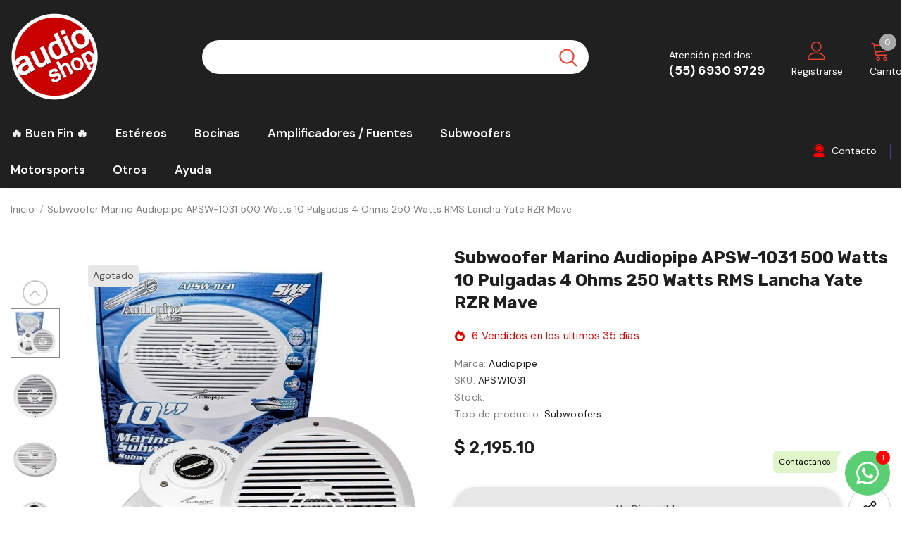

--- FILE ---
content_type: text/html; charset=utf-8
request_url: https://www.audioshop.com.mx/products/subwoofer-marino-audiopipe-apsw-1031-500-watts-10-pulgadas-lancha-yate-rzr-maverick
body_size: 68417
content:
  <!doctype html>
<!--[if lt IE 7]><html class="no-js lt-ie9 lt-ie8 lt-ie7" lang="en"> <![endif]-->
<!--[if IE 7]><html class="no-js lt-ie9 lt-ie8" lang="en"> <![endif]-->
<!--[if IE 8]><html class="no-js lt-ie9" lang="en"> <![endif]-->
<!--[if IE 9 ]><html class="ie9 no-js"> <![endif]-->
<!--[if (gt IE 9)|!(IE)]><!--> <html class="no-js"> <!--<![endif]-->
<head>
<!-- BEAE-GLOBAL-FONT --> 
  
 <!-- END BEAE-GLOBAL-FONT -->
<!-- BEAE-HEADER -->


  
  
  
  <link href="//www.audioshop.com.mx/cdn/shop/t/15/assets/beae.base.min.css?v=30248973878737945191737422271" rel="stylesheet" type="text/css" media="all" />
  
  
      
  
      
  <script src="//www.audioshop.com.mx/cdn/shop/t/15/assets/beae.base.min.js?v=183655662356455075921737422272" defer="defer"></script>
  <script>
    window.BEAE_HELPER = {
        routes: {
            cart_url: "/cart",
            root_url: "/"
        },
        lang: "es",
        available_lang: {"shop_locale":{"locale":"es","enabled":true,"primary":true,"published":true}}
    };
  </script><script>
      try {
        const beaeRecentlyViewedProducts = new Set(JSON.parse(localStorage.getItem("beaeRecentlyViewedProducts") || "[]"));
        beaeRecentlyViewedProducts.delete(6843250376863); // Delete first to re-move the product
        beaeRecentlyViewedProducts.add(6843250376863);
        localStorage.setItem("beaeRecentlyViewedProducts", JSON.stringify(Array.from(beaeRecentlyViewedProducts.values()).reverse()));
      } catch (e) {
        // Safari in private mode does not allow setting item, we silently fail
      }
      </script><!-- END BEAE-HEADER -->
 




  <!-- Basic page needs ================================================== -->
  <meta charset="utf-8">
  <meta http-equiv="X-UA-Compatible" content="IE=edge,chrome=1">
	
  <!-- Title and description ================================================== -->
   
  <title>
    Subwoofer Marino Audiopipe APSW-1031 500 Watts 10 Pulgadas 4 Ohms 250 
    
    

     &ndash; 
    Audioshop México lo mejor en Car Audio en México
    
  </title>
  

  
  <meta name="description" content="MarcaAudiopipeLíneaSalt Water SeriesModeloAPSW-1031Medida del subwoofer10 PulgadasImpedancia4 OhmsPotencia máxima500 WattsCantidad de subwoofers1 subwooferUPC784644222607Tipo de parlante: SubwooferCantidad de vías: 1 víaCantidad de bobinas: 2 bobinas, Doble BobinaPotencia RMS: 250 WattsMateriales del cono: Polipropilen">
  

  <!-- Product meta ================================================== -->
  


  <meta property="og:type" content="product">
  <meta property="og:title" content="Subwoofer Marino Audiopipe APSW-1031 500 Watts 10 Pulgadas 4 Ohms 250 Watts RMS Lancha Yate RZR Mave">
  
  <meta property="og:image" content="http://www.audioshop.com.mx/cdn/shop/products/1f4a00a3-ebc5-4534-8fb1-72ed086c2e9c_grande.jpg?v=1673078906">
  <meta property="og:image:secure_url" content="https://www.audioshop.com.mx/cdn/shop/products/1f4a00a3-ebc5-4534-8fb1-72ed086c2e9c_grande.jpg?v=1673078906">
  
  <meta property="og:image" content="http://www.audioshop.com.mx/cdn/shop/products/0e4df0ee-c07a-4b87-95e8-ddb552bb7bdc_grande.jpg?v=1673078906">
  <meta property="og:image:secure_url" content="https://www.audioshop.com.mx/cdn/shop/products/0e4df0ee-c07a-4b87-95e8-ddb552bb7bdc_grande.jpg?v=1673078906">
  
  <meta property="og:image" content="http://www.audioshop.com.mx/cdn/shop/products/a36f2713-4c7d-40c2-9e84-0e84604576a9_grande.jpg?v=1673078906">
  <meta property="og:image:secure_url" content="https://www.audioshop.com.mx/cdn/shop/products/a36f2713-4c7d-40c2-9e84-0e84604576a9_grande.jpg?v=1673078906">
  
  <meta property="og:price:amount" content="2,195.10">
  <meta property="og:price:currency" content="MXN">


  <meta property="og:description" content="MarcaAudiopipeLíneaSalt Water SeriesModeloAPSW-1031Medida del subwoofer10 PulgadasImpedancia4 OhmsPotencia máxima500 WattsCantidad de subwoofers1 subwooferUPC784644222607Tipo de parlante: SubwooferCantidad de vías: 1 víaCantidad de bobinas: 2 bobinas, Doble BobinaPotencia RMS: 250 WattsMateriales del cono: Polipropilen">


  <meta property="og:url" content="https://www.audioshop.com.mx/products/subwoofer-marino-audiopipe-apsw-1031-500-watts-10-pulgadas-lancha-yate-rzr-maverick">
  <meta property="og:site_name" content="Audioshop México lo mejor en Car Audio en México">
  <!-- /snippets/twitter-card.liquid -->





  <meta name="twitter:card" content="product">
  <meta name="twitter:title" content="Subwoofer Marino Audiopipe APSW-1031 500 Watts 10 Pulgadas 4 Ohms 250 Watts RMS Lancha Yate RZR Mave">
  <meta name="twitter:description" content="MarcaAudiopipeLíneaSalt Water SeriesModeloAPSW-1031Medida del subwoofer10 PulgadasImpedancia4 OhmsPotencia máxima500 WattsCantidad de subwoofers1 subwooferUPC784644222607Tipo de parlante: SubwooferCantidad de vías: 1 víaCantidad de bobinas: 2 bobinas, Doble BobinaPotencia RMS: 250 WattsMateriales del cono: Polipropileno moldeado por inyecciónRespuesta de frecuencia: 28 - 1.5 kHzProfundidad de montaje: 130 mmSensibilidad: 88 dBImán: 56 onzasSubwoofer Marino Audiopipe APSW-1031 500 Watts 10 Pulgadas 4 Ohms 250 Watts RMS Lancha Yate RZR Maverick Salt Water SeriesEste es un subwoofer marino Audiopipe APSW-1031 de 500 Watts y 10 pulgadas. Está protegido con impermeabilización específica para que pueda soportar las duras condiciones del uso marino. El cono está hecho de polipropileno moldeado por inyección (IMPP) y el borde está hecho de goma. Esta canasta está construido en plástico ABS blanco que lo protege de la corrosión.CaracterísticasCaucho envolvente color negro pianoCanasta ABS de plásticoSe vende por pieza¿Qué incluye la caja?1 Subwoofer Marino Audiopipe APSW-1031 500">
  <meta name="twitter:image" content="https://www.audioshop.com.mx/cdn/shop/products/1f4a00a3-ebc5-4534-8fb1-72ed086c2e9c_medium.jpg?v=1673078906">
  <meta name="twitter:image:width" content="240">
  <meta name="twitter:image:height" content="240">
  <meta name="twitter:label1" content="Price">
  <meta name="twitter:data1" content="$ 2,195.10 MXN">
  
  <meta name="twitter:label2" content="Brand">
  <meta name="twitter:data2" content="Audiopipe">
  



  <!-- Helpers ================================================== -->
  <link rel="canonical" href="https://www.audioshop.com.mx/products/subwoofer-marino-audiopipe-apsw-1031-500-watts-10-pulgadas-lancha-yate-rzr-maverick">
  <link canonical-shop-url="https://www.audioshop.com.mx/">
  <meta name="viewport" content="width=device-width,initial-scale=1">
  <link rel="preload" href="//www.audioshop.com.mx/cdn/shop/t/15/assets/vendor.min.css?v=72559489221033970801658532001" as="style">
  <link rel="preload" href="//www.audioshop.com.mx/cdn/shop/t/15/assets/theme-styles.css?v=109867114990539303371663958167" as="style">
  <link rel="preload" href="//www.audioshop.com.mx/cdn/shop/t/15/assets/theme-styles-responsive.css?v=35086428576900104271658532042" as="style">
  <link rel="preload" href="//www.audioshop.com.mx/cdn/shop/t/15/assets/theme-settings.css?v=46962540664938572761715761865" as="style">
  <link rel="preload" href="//www.audioshop.com.mx/cdn/shop/t/15/assets/header-05.css?v=180687859257110468381658531999" as="style">
  <link rel="preload" href="//www.audioshop.com.mx/cdn/shop/t/15/assets/header-06.css?v=102140970907697465341658531999" as="style">
  <link rel="preload" href="//www.audioshop.com.mx/cdn/shop/t/15/assets/header-07.css?v=100353581849455261521658531999" as="style">
  <link rel="preload" href="//www.audioshop.com.mx/cdn/shop/t/15/assets/header-08.css?v=110770940473052809951658531999" as="style">
  <link rel="preload" href="//www.audioshop.com.mx/cdn/shop/t/15/assets/footer-06.css?v=132629616272968652451658531999" as="style">
  <link rel="preload" href="//www.audioshop.com.mx/cdn/shop/t/15/assets/footer-07.css?v=19457261069086938391658531999" as="style">
  <link rel="preload" href="//www.audioshop.com.mx/cdn/shop/t/15/assets/footer-08.css?v=17161311055609253561658531999" as="style">
  <link rel="preload" href="//www.audioshop.com.mx/cdn/shop/t/15/assets/footer-09.css?v=31723816694365087181658531999" as="style">
  <link rel="preload" href="//www.audioshop.com.mx/cdn/shop/t/15/assets/product-skin.css?v=86030726725359264551658532000" as="style">
  <link rel="preload" href="//www.audioshop.com.mx/cdn/shop/t/15/assets/layout_style_1170.css?v=175837568721092489071658532000" as="style">
  <link rel="preload" href="//www.audioshop.com.mx/cdn/shop/t/15/assets/layout_style_fullwidth.css?v=139908533630461757151658532000" as="style">
  <link rel="preload" href="//www.audioshop.com.mx/cdn/shop/t/15/assets/layout_style_flower.css?v=46301794337413993831658532000" as="style">
  <link rel="preload" href="//www.audioshop.com.mx/cdn/shop/t/15/assets/layout_style_suppermarket.css?v=128954938120041481171658532000" as="style">
  <link rel="preload" href="//www.audioshop.com.mx/cdn/shop/t/15/assets/layout_style_surfup.css?v=6333508663724808751658532000" as="style">
  <link rel="preload" href="//www.audioshop.com.mx/cdn/shop/t/15/assets/product-supermarket.css?v=171093545267327271411658532000" as="style">
  <link rel="preload" href="//www.audioshop.com.mx/cdn/shop/t/15/assets/jquery.min.js?v=56888366816115934351658532000" as="script">

  <!-- Favicon -->
  
  <link rel="shortcut icon" href="//www.audioshop.com.mx/cdn/shop/files/logo-audioshop_web_e6d2ee55-bf2a-4efc-88d5-2ef8eac3f8b5_32x32.png?v=1667245518" type="image/png">
  
  
  <!-- Styles -->
  <style>
    
@import url('https://fonts.googleapis.com/css?family=DM+Sans:300,300i,400,400i,500,500i,600,600i,700,700i,800,800i&display=swap');
			    

          
@import url('https://fonts.googleapis.com/css?family=Rubik:300,300i,400,400i,500,500i,600,600i,700,700i,800,800i&display=swap');
			        
          
    
    :root {
      --font_size: 14px;
      --font_size_minus1: 13px;
      --font_size_minus2: 12px;
      --font_size_minus3: 11px;
      --font_size_minus4: 10px;
      --font_size_plus1: 15px;
      --font_size_plus2: 16px;
      --font_size_plus3: 17px;
      --font_size_plus4: 18px;
      --font_size_plus5: 19px;
      --font_size_plus6: 20px;
      --font_size_plus7: 21px;
      --font_size_plus8: 22px;
      --font_size_plus9: 23px;
      --font_size_plus10: 24px;
      --font_size_plus11: 25px;
      --font_size_plus12: 26px;
      --font_size_plus13: 27px;
      --font_size_plus14: 28px;
      --font_size_plus15: 29px;
      --font_size_plus16: 30px;
      --font_size_plus18: 32px;
      --font_size_plus21: 35px;
      --font_size_plus22: 36px;
      --font_size_plus23: 37px;
      --font_size_plus24: 38px;
      --font_size_plus29: 43px;
      --font_size_plus33: 47px;
      --font_size_plus34: 48px;

	  --fonts_name: DM Sans;
	  --fonts_name_2: Rubik;

      /* Color */
      --body_bg: #ffffff;
      --body_color: #505050;
      --link_color: #0a6cdc;
      --link_color_hover: #232323;
      --link_color_underline: rgba(10, 108, 220, 0.3);

      /* Breadcrumb */
      --breadcrumb_color : #808080;
      --breadcrumb_text_transform : capitalize;

      /* Header and Title */
      --page_title_font_size: 20px;
      --page_title_font_size_minus4: 16px;
      --page_title_font_size_minus6: 14px;
      --page_title_font_size_plus5: 25px;
      --page_title_color: #202020;
      --page_title_text_align : left;
      --page_title_color_underline: rgba(32, 32, 32, 0.3);

      /* Product  */
      --product_name_font_size: 16px;
      --product_name_line_height: 26px;
      --product_text_transform: capitalize;
      --product_name_font_weight: 400;
      --product_name_text_align: center;
      --product_vendor_text_transform: capitalize;
      --product_vendor_font_weight: 500;
      --product_vendor_font_size: 14px;

      --color_title_pr: #202020;
      --color_title_pr_hover: #202020;
      --color_title_pr_hover_underline: rgba(32, 32, 32, 0.3);
      --color_vendor : #202020;
      --sale_text : #e10600;
      --bg_sale : #ffd8d7;
      --custom_label_text : #fd9427;
      --custom_label_bg : #feedbd;
      --bundle_label_text : #43b200;
      --bundle_label_bg : #d7ffd2;
      --new_label_text : #0a6cdc;
      --new_label_bg : #d2e7ff;
      --new_label_border : #d2e7ff;
      --sold_out_text : #505050;
      --bg_sold_out : #e7e7e7;
      --color_price: #202020;
      --color_price_sale: #e10600;
      --color_compare_price: #505050;
      --color_compare_product: #ffffff;
      
        --color_quick_view: #202020;
        --bg_quick_view: #ffffff;
      
      --border_quick_view: transparent;
      --color_wishlist: #0e0e0e;
      --bg_wishlist: #f5f5f5;
      --border_wishlist: transparent;
      --bg_wishlist_active: #ffe5e5;

      /* Button 1 */
      --background_1: #dd1313;
      --color_1 : #ffffff;
      --border_1 : #0a6cdc;

      /* Button 2 */
      --background_2: #ffffff;
      --color_2 : #202020;
      --border_2 : #505050;

      /* Button 3 */
      --background_3: #202020;
      --color_3 : #ffffff;
      --border_3 : #202020;

      /* Button Add To Cart */
      --color_add_to_cart : #fff;
      --border_add_to_cart : #000;
      --background_add_to_cart : #000;

      --color_add_to_cart_hover : #000;
      --border_add_to_cart_hover : #000;
      --background_add_to_cart_hover : #fff;


      /* Button */
      
        --button_font_family: Rubik;
      
      --button_font_size: px;
      --button_font_weight: ;
      --button_border_radius: px;
      --button_border_width: px;
      --button_border_style: ;
      --button_text_align: ;
      --button_text_transform: ;
      --button_letter_spacing: ;
      --button_padding_top: px;
      --button_padding_bottom: px;
      --button_padding_left: px;
      --button_padding_right: px;

      

      /* Border Color */
      --border_widget_title : #e0e0e0;
      --border_color_1 : #ebebeb;
      --border_color_2: #e7e7e7;
      --border_page_title: #eaeaea;
      --border_input: #cbcbcb;
      --border_checkbox: #d0d0d0;
      --border_dropdown: #dadada;
      --border_bt_sidebar : #f6f6f6;
      --color_icon_drop: #6b6b6b;

      
          --color_ipt: #3c3c3c;
        

      
      --color_slick_arrow: #212121;
      --color_border_slick_arrow: #505050;
      --color_bg_slick_arrow: #ffffff;
      

      /*color Mobile*/

      --color_menu_mb: #ffffff;
      --color_menu_level3: #fffdfd;

      /* Mixin ================= */
      
          --padding_btn: 14px 15px 12px !important;
          --padding_btn_bundle: 14px 15px 12px;
          --padding_btn_qv_add_to_cart: 14px 15px 12px;
          --font_size_btn: var(--font_size);
          --letter_spacing_btn: 0;
      

      
      
          --color-price-box: var(--color_compare_price);
      

      --color_review: #fac325;
      --color_review_empty: #cccccc;

      --border-product-image: #e6e6e6;

      
      --border-radius-17: 0;
      --border-radius-50: 0;
      

      --ask_an_expert_positon: 20vh;
      --ask_an_expert_positon_tb: 14vh;
    }
</style>
  <link href="//www.audioshop.com.mx/cdn/shop/t/15/assets/vendor.min.css?v=72559489221033970801658532001" rel="stylesheet" type="text/css" media="all" />
<link href="//www.audioshop.com.mx/cdn/shop/t/15/assets/theme-styles.css?v=109867114990539303371663958167" rel="stylesheet" type="text/css" media="all" />
<link href="//www.audioshop.com.mx/cdn/shop/t/15/assets/theme-styles-responsive.css?v=35086428576900104271658532042" rel="stylesheet" type="text/css" media="all" />
<link href="//www.audioshop.com.mx/cdn/shop/t/15/assets/theme-settings.css?v=46962540664938572761715761865" rel="stylesheet" type="text/css" media="all" />











	<link href="//www.audioshop.com.mx/cdn/shop/t/15/assets/header-08.css?v=110770940473052809951658531999" rel="stylesheet" type="text/css" media="all" />









	<link href="//www.audioshop.com.mx/cdn/shop/t/15/assets/footer-09.css?v=31723816694365087181658531999" rel="stylesheet" type="text/css" media="all" />





	<link href="//www.audioshop.com.mx/cdn/shop/t/15/assets/product-supermarket.css?v=171093545267327271411658532000" rel="stylesheet" type="text/css" media="all" />





	<link href="//www.audioshop.com.mx/cdn/shop/t/15/assets/category-supermarket.css?v=101059380243023040721658531998" rel="stylesheet" type="text/css" media="all" />







	<link href="//www.audioshop.com.mx/cdn/shop/t/15/assets/layout_style_suppermarket.css?v=128954938120041481171658532000" rel="stylesheet" type="text/css" media="all" />




  
   <!-- Scripts -->
  <script src="//www.audioshop.com.mx/cdn/shop/t/15/assets/jquery.min.js?v=56888366816115934351658532000" type="text/javascript"></script>
<script src="//www.audioshop.com.mx/cdn/shop/t/15/assets/jquery-cookie.min.js?v=72365755745404048181658532000" type="text/javascript"></script>
<script src="//www.audioshop.com.mx/cdn/shop/t/15/assets/lazysizes.min.js?v=84414966064882348651658532000" type="text/javascript"></script>

<script>
  	window.lazySizesConfig = window.lazySizesConfig || {};
    lazySizesConfig.loadMode = 1;
    window.lazySizesConfig.init = false;
    lazySizes.init();
  
    window.ajax_cart = "upsell";
    window.money_format = "$ {{amount}}";//"$ {{amount}} MXN";
    window.shop_currency = "MXN";
    window.show_multiple_currencies = false;
    window.use_color_swatch = false;
    window.product_variant_name = false;
        window.color_swatch_style = "normal";
    window.enable_sidebar_multiple_choice = true;
    window.file_url = "//www.audioshop.com.mx/cdn/shop/files/?v=15460";
    window.asset_url = "";
    window.router = "";
    window.swatch_recently = "color, couleur";
    window.label_sale = "label_sale";
    window.layout_style = "layout_style_suppermarket";
    window.layout_home = "";
    window.product_style = "supermarket";
    window.category_style = "supermarket";
    window.layout_body = "custom_width";
        
    window.inventory_text = {
        in_stock: "",
        many_in_stock: "",
        out_of_stock: "",
        add_to_cart: "Agregar al carrito",
        add_all_to_cart: "",
        sold_out: "Agotado",
        select_options : "",
        unavailable: "No disponible",
        view_all_collection: "Ver todo",
        no_more_product: "No hay mas productos :(",
        show_options: "",
        hide_options: "",
        adding : "",
        thank_you : "Gracias",
        add_more : "Ingresar más",
        cart_feedback : "",
        add_wishlist : "Agregar a Favortios",
        remove_wishlist : "Quitar de Favoritos",
        add_wishlist_1 : "Agregar a Favoritos",
        remove_wishlist_1 : "Quitar Favoritos",
        previous: "Anterior",
        next: "Siguiente",
      	pre_order : "Pre ordena",
        hotStock: "",
        view_more: "Ver todo",
        view_less : "Ver menos",
        show_more: "Ver mas",
        show_less : "Ver menos",
        days : "Días",
        hours : "Horas",
        mins : "Minutos",
        secs : "Segundos",

        customlabel: "",
        newlabel: "Nuevo producto",
        salelabel: "Buen Fin",
        soldoutlabel: "Agotado",
        bundlelabel: "",

        message_compare : "",
        message_iscart : "",

        add_compare : "",
        remove_compare : "",
        remove: "Quitar",
        warning_quantity: "Maxima cantidad",
    };
    window.multi_lang = false;
    window.collection_pagination_type = "scroll";

    window.newsletter_popup = false;
    window.hidden_newsletter = false;
    window.option_ptoduct1 = "size";
    window.option_ptoduct2 = "color";
    window.option_ptoduct3 = "option 3"

    /* Free Shipping Message */
    window.free_shipping_color1 = "#f44336";  
    window.free_shipping_color2 = "#ff9800";
    window.free_shipping_color3 = "#69c69c";
    window.free_shipping_price = 899;
    window.free_shipping_text = {
        free_shipping_message_1: "¡Tienes envio gratis!",
        free_shipping_message_2:"Agrega",
        free_shipping_message_3: "para obtener",
        free_shipping_message_4: "Envio gratis",
        free_shipping_1: "Gratis",
        free_shipping_2: "TBD",
    }

</script>

  <!-- Header hook for plugins ================================ -->
  <script>window.performance && window.performance.mark && window.performance.mark('shopify.content_for_header.start');</script><meta name="google-site-verification" content="Foe_So2TiywPigSQPCdnjegji7T802DkGJyVBCxF2s4">
<meta id="shopify-digital-wallet" name="shopify-digital-wallet" content="/34132689033/digital_wallets/dialog">
<meta name="shopify-checkout-api-token" content="931de9f3e0d39bc6e22f7c0407dd4552">
<meta id="in-context-paypal-metadata" data-shop-id="34132689033" data-venmo-supported="false" data-environment="production" data-locale="es_ES" data-paypal-v4="true" data-currency="MXN">
<link rel="alternate" type="application/json+oembed" href="https://www.audioshop.com.mx/products/subwoofer-marino-audiopipe-apsw-1031-500-watts-10-pulgadas-lancha-yate-rzr-maverick.oembed">
<script async="async" src="/checkouts/internal/preloads.js?locale=es-MX"></script>
<script id="shopify-features" type="application/json">{"accessToken":"931de9f3e0d39bc6e22f7c0407dd4552","betas":["rich-media-storefront-analytics"],"domain":"www.audioshop.com.mx","predictiveSearch":true,"shopId":34132689033,"locale":"es"}</script>
<script>var Shopify = Shopify || {};
Shopify.shop = "audioshop-mexico.myshopify.com";
Shopify.locale = "es";
Shopify.currency = {"active":"MXN","rate":"1.0"};
Shopify.country = "MX";
Shopify.theme = {"name":"Audioshop web 1.0","id":134140428540,"schema_name":"Ella","schema_version":"5.1.0","theme_store_id":null,"role":"main"};
Shopify.theme.handle = "null";
Shopify.theme.style = {"id":null,"handle":null};
Shopify.cdnHost = "www.audioshop.com.mx/cdn";
Shopify.routes = Shopify.routes || {};
Shopify.routes.root = "/";</script>
<script type="module">!function(o){(o.Shopify=o.Shopify||{}).modules=!0}(window);</script>
<script>!function(o){function n(){var o=[];function n(){o.push(Array.prototype.slice.apply(arguments))}return n.q=o,n}var t=o.Shopify=o.Shopify||{};t.loadFeatures=n(),t.autoloadFeatures=n()}(window);</script>
<script id="shop-js-analytics" type="application/json">{"pageType":"product"}</script>
<script defer="defer" async type="module" src="//www.audioshop.com.mx/cdn/shopifycloud/shop-js/modules/v2/client.init-shop-cart-sync_-aut3ZVe.es.esm.js"></script>
<script defer="defer" async type="module" src="//www.audioshop.com.mx/cdn/shopifycloud/shop-js/modules/v2/chunk.common_jR-HGkUL.esm.js"></script>
<script type="module">
  await import("//www.audioshop.com.mx/cdn/shopifycloud/shop-js/modules/v2/client.init-shop-cart-sync_-aut3ZVe.es.esm.js");
await import("//www.audioshop.com.mx/cdn/shopifycloud/shop-js/modules/v2/chunk.common_jR-HGkUL.esm.js");

  window.Shopify.SignInWithShop?.initShopCartSync?.({"fedCMEnabled":true,"windoidEnabled":true});

</script>
<script>(function() {
  var isLoaded = false;
  function asyncLoad() {
    if (isLoaded) return;
    isLoaded = true;
    var urls = ["https:\/\/cdn.prooffactor.com\/javascript\/dist\/1.0\/jcr-widget.js?account_id=shopify:audioshop-mexico.myshopify.com\u0026shop=audioshop-mexico.myshopify.com","https:\/\/countdown.conversionbear.com\/script?app=countdown\u0026shop=audioshop-mexico.myshopify.com","\/\/shopify.privy.com\/widget.js?shop=audioshop-mexico.myshopify.com","\/\/www.powr.io\/powr.js?powr-token=audioshop-mexico.myshopify.com\u0026external-type=shopify\u0026shop=audioshop-mexico.myshopify.com","https:\/\/disco-static.productessentials.app\/main.js?shop=audioshop-mexico.myshopify.com","https:\/\/sales-pop.carecart.io\/lib\/salesnotifier.js?shop=audioshop-mexico.myshopify.com","\/\/cdn.shopify.com\/proxy\/a1122065bd2c0e083ffee98eb35fc2043381ab0d76f262191b6b5904399ecc43\/api.goaffpro.com\/loader.js?shop=audioshop-mexico.myshopify.com\u0026sp-cache-control=cHVibGljLCBtYXgtYWdlPTkwMA"];
    for (var i = 0; i < urls.length; i++) {
      var s = document.createElement('script');
      s.type = 'text/javascript';
      s.async = true;
      s.src = urls[i];
      var x = document.getElementsByTagName('script')[0];
      x.parentNode.insertBefore(s, x);
    }
  };
  if(window.attachEvent) {
    window.attachEvent('onload', asyncLoad);
  } else {
    window.addEventListener('load', asyncLoad, false);
  }
})();</script>
<script id="__st">var __st={"a":34132689033,"offset":-21600,"reqid":"c1c19829-5d41-4791-a96a-04e913e5ea8d-1768963236","pageurl":"www.audioshop.com.mx\/products\/subwoofer-marino-audiopipe-apsw-1031-500-watts-10-pulgadas-lancha-yate-rzr-maverick","u":"a73a80e0eefd","p":"product","rtyp":"product","rid":6843250376863};</script>
<script>window.ShopifyPaypalV4VisibilityTracking = true;</script>
<script id="captcha-bootstrap">!function(){'use strict';const t='contact',e='account',n='new_comment',o=[[t,t],['blogs',n],['comments',n],[t,'customer']],c=[[e,'customer_login'],[e,'guest_login'],[e,'recover_customer_password'],[e,'create_customer']],r=t=>t.map((([t,e])=>`form[action*='/${t}']:not([data-nocaptcha='true']) input[name='form_type'][value='${e}']`)).join(','),a=t=>()=>t?[...document.querySelectorAll(t)].map((t=>t.form)):[];function s(){const t=[...o],e=r(t);return a(e)}const i='password',u='form_key',d=['recaptcha-v3-token','g-recaptcha-response','h-captcha-response',i],f=()=>{try{return window.sessionStorage}catch{return}},m='__shopify_v',_=t=>t.elements[u];function p(t,e,n=!1){try{const o=window.sessionStorage,c=JSON.parse(o.getItem(e)),{data:r}=function(t){const{data:e,action:n}=t;return t[m]||n?{data:e,action:n}:{data:t,action:n}}(c);for(const[e,n]of Object.entries(r))t.elements[e]&&(t.elements[e].value=n);n&&o.removeItem(e)}catch(o){console.error('form repopulation failed',{error:o})}}const l='form_type',E='cptcha';function T(t){t.dataset[E]=!0}const w=window,h=w.document,L='Shopify',v='ce_forms',y='captcha';let A=!1;((t,e)=>{const n=(g='f06e6c50-85a8-45c8-87d0-21a2b65856fe',I='https://cdn.shopify.com/shopifycloud/storefront-forms-hcaptcha/ce_storefront_forms_captcha_hcaptcha.v1.5.2.iife.js',D={infoText:'Protegido por hCaptcha',privacyText:'Privacidad',termsText:'Términos'},(t,e,n)=>{const o=w[L][v],c=o.bindForm;if(c)return c(t,g,e,D).then(n);var r;o.q.push([[t,g,e,D],n]),r=I,A||(h.body.append(Object.assign(h.createElement('script'),{id:'captcha-provider',async:!0,src:r})),A=!0)});var g,I,D;w[L]=w[L]||{},w[L][v]=w[L][v]||{},w[L][v].q=[],w[L][y]=w[L][y]||{},w[L][y].protect=function(t,e){n(t,void 0,e),T(t)},Object.freeze(w[L][y]),function(t,e,n,w,h,L){const[v,y,A,g]=function(t,e,n){const i=e?o:[],u=t?c:[],d=[...i,...u],f=r(d),m=r(i),_=r(d.filter((([t,e])=>n.includes(e))));return[a(f),a(m),a(_),s()]}(w,h,L),I=t=>{const e=t.target;return e instanceof HTMLFormElement?e:e&&e.form},D=t=>v().includes(t);t.addEventListener('submit',(t=>{const e=I(t);if(!e)return;const n=D(e)&&!e.dataset.hcaptchaBound&&!e.dataset.recaptchaBound,o=_(e),c=g().includes(e)&&(!o||!o.value);(n||c)&&t.preventDefault(),c&&!n&&(function(t){try{if(!f())return;!function(t){const e=f();if(!e)return;const n=_(t);if(!n)return;const o=n.value;o&&e.removeItem(o)}(t);const e=Array.from(Array(32),(()=>Math.random().toString(36)[2])).join('');!function(t,e){_(t)||t.append(Object.assign(document.createElement('input'),{type:'hidden',name:u})),t.elements[u].value=e}(t,e),function(t,e){const n=f();if(!n)return;const o=[...t.querySelectorAll(`input[type='${i}']`)].map((({name:t})=>t)),c=[...d,...o],r={};for(const[a,s]of new FormData(t).entries())c.includes(a)||(r[a]=s);n.setItem(e,JSON.stringify({[m]:1,action:t.action,data:r}))}(t,e)}catch(e){console.error('failed to persist form',e)}}(e),e.submit())}));const S=(t,e)=>{t&&!t.dataset[E]&&(n(t,e.some((e=>e===t))),T(t))};for(const o of['focusin','change'])t.addEventListener(o,(t=>{const e=I(t);D(e)&&S(e,y())}));const B=e.get('form_key'),M=e.get(l),P=B&&M;t.addEventListener('DOMContentLoaded',(()=>{const t=y();if(P)for(const e of t)e.elements[l].value===M&&p(e,B);[...new Set([...A(),...v().filter((t=>'true'===t.dataset.shopifyCaptcha))])].forEach((e=>S(e,t)))}))}(h,new URLSearchParams(w.location.search),n,t,e,['guest_login'])})(!0,!0)}();</script>
<script integrity="sha256-4kQ18oKyAcykRKYeNunJcIwy7WH5gtpwJnB7kiuLZ1E=" data-source-attribution="shopify.loadfeatures" defer="defer" src="//www.audioshop.com.mx/cdn/shopifycloud/storefront/assets/storefront/load_feature-a0a9edcb.js" crossorigin="anonymous"></script>
<script data-source-attribution="shopify.dynamic_checkout.dynamic.init">var Shopify=Shopify||{};Shopify.PaymentButton=Shopify.PaymentButton||{isStorefrontPortableWallets:!0,init:function(){window.Shopify.PaymentButton.init=function(){};var t=document.createElement("script");t.src="https://www.audioshop.com.mx/cdn/shopifycloud/portable-wallets/latest/portable-wallets.es.js",t.type="module",document.head.appendChild(t)}};
</script>
<script data-source-attribution="shopify.dynamic_checkout.buyer_consent">
  function portableWalletsHideBuyerConsent(e){var t=document.getElementById("shopify-buyer-consent"),n=document.getElementById("shopify-subscription-policy-button");t&&n&&(t.classList.add("hidden"),t.setAttribute("aria-hidden","true"),n.removeEventListener("click",e))}function portableWalletsShowBuyerConsent(e){var t=document.getElementById("shopify-buyer-consent"),n=document.getElementById("shopify-subscription-policy-button");t&&n&&(t.classList.remove("hidden"),t.removeAttribute("aria-hidden"),n.addEventListener("click",e))}window.Shopify?.PaymentButton&&(window.Shopify.PaymentButton.hideBuyerConsent=portableWalletsHideBuyerConsent,window.Shopify.PaymentButton.showBuyerConsent=portableWalletsShowBuyerConsent);
</script>
<script data-source-attribution="shopify.dynamic_checkout.cart.bootstrap">document.addEventListener("DOMContentLoaded",(function(){function t(){return document.querySelector("shopify-accelerated-checkout-cart, shopify-accelerated-checkout")}if(t())Shopify.PaymentButton.init();else{new MutationObserver((function(e,n){t()&&(Shopify.PaymentButton.init(),n.disconnect())})).observe(document.body,{childList:!0,subtree:!0})}}));
</script>
<link id="shopify-accelerated-checkout-styles" rel="stylesheet" media="screen" href="https://www.audioshop.com.mx/cdn/shopifycloud/portable-wallets/latest/accelerated-checkout-backwards-compat.css" crossorigin="anonymous">
<style id="shopify-accelerated-checkout-cart">
        #shopify-buyer-consent {
  margin-top: 1em;
  display: inline-block;
  width: 100%;
}

#shopify-buyer-consent.hidden {
  display: none;
}

#shopify-subscription-policy-button {
  background: none;
  border: none;
  padding: 0;
  text-decoration: underline;
  font-size: inherit;
  cursor: pointer;
}

#shopify-subscription-policy-button::before {
  box-shadow: none;
}

      </style>

<script>window.performance && window.performance.mark && window.performance.mark('shopify.content_for_header.end');</script>

  <!--[if lt IE 9]>
  <script src="//html5shiv.googlecode.com/svn/trunk/html5.js" type="text/javascript"></script>
  <![endif]-->

  
  
  

  <script>

    Shopify.productOptionsMap = {};
    Shopify.quickViewOptionsMap = {};

    Shopify.updateOptionsInSelector = function(selectorIndex, wrapperSlt) {
        Shopify.optionsMap = wrapperSlt === '.product' ? Shopify.productOptionsMap : Shopify.quickViewOptionsMap;

        switch (selectorIndex) {
            case 0:
                var key = 'root';
                var selector = $(wrapperSlt + ' .single-option-selector:eq(0)');
                break;
            case 1:
                var key = $(wrapperSlt + ' .single-option-selector:eq(0)').val();
                var selector = $(wrapperSlt + ' .single-option-selector:eq(1)');
                break;
            case 2:
                var key = $(wrapperSlt + ' .single-option-selector:eq(0)').val();
                key += ' / ' + $(wrapperSlt + ' .single-option-selector:eq(1)').val();
                var selector = $(wrapperSlt + ' .single-option-selector:eq(2)');
        }

        var initialValue = selector.val();
        selector.empty();

        var availableOptions = Shopify.optionsMap[key];

        if (availableOptions && availableOptions.length) {
            for (var i = 0; i < availableOptions.length; i++) {
                var option = availableOptions[i].replace('-sold-out','');
                var newOption = $('<option></option>').val(option).html(option);

                selector.append(newOption);
            }

            $(wrapperSlt + ' .swatch[data-option-index="' + selectorIndex + '"] .swatch-element').each(function() {
                // debugger;
                if ($.inArray($(this).attr('data-value'), availableOptions) !== -1) {
                    $(this).addClass('available').removeClass('soldout').find(':radio').prop('disabled',false).prop('checked',true);
                }
                else {
                    if ($.inArray($(this).attr('data-value') + '-sold-out', availableOptions) !== -1) {
                        $(this).addClass('available').addClass('soldout').find(':radio').prop('disabled',false).prop('checked',true);
                    } else {
                        $(this).removeClass('available').addClass('soldout').find(':radio').prop('disabled',true).prop('checked',false);
                    }
                    
                }
            });

            if ($.inArray(initialValue, availableOptions) !== -1) {
                selector.val(initialValue);
            }

            selector.trigger('change');
        };
    };

    Shopify.linkOptionSelectors = function(product, wrapperSlt, check) {
        // Building our mapping object.
        Shopify.optionsMap = wrapperSlt === '.product' ? Shopify.productOptionsMap : Shopify.quickViewOptionsMap;
        var arr_1= [],
            arr_2= [],
            arr_3= [];

        Shopify.optionsMap['root'] == [];
        for (var i = 0; i < product.variants.length; i++) {
            var variant = product.variants[i];
            if (variant) {
                var key1 = variant.option1;
                var key2 = variant.option1 + ' / ' + variant.option2;
                Shopify.optionsMap[key1] = [];
                Shopify.optionsMap[key2] = [];
            }
        }
        for (var i = 0; i < product.variants.length; i++) {
            var variant = product.variants[i];
            if (variant) {
                if (window.use_color_swatch) {
                    if (variant.available) {
                        // Gathering values for the 1st drop-down.
                        Shopify.optionsMap['root'] = Shopify.optionsMap['root'] || [];

                        // if ($.inArray(variant.option1 + '-sold-out', Shopify.optionsMap['root']) !== -1) {
                        //     Shopify.optionsMap['root'].pop();
                        // } 

                        arr_1.push(variant.option1);
                        arr_1 = $.unique(arr_1);

                        Shopify.optionsMap['root'].push(variant.option1);

                        Shopify.optionsMap['root'] = Shopify.uniq(Shopify.optionsMap['root']);

                        // Gathering values for the 2nd drop-down.
                        if (product.options.length > 1) {
                        var key = variant.option1;
                            Shopify.optionsMap[key] = Shopify.optionsMap[key] || [];
                            // if ($.inArray(variant.option2 + '-sold-out', Shopify.optionsMap[key]) !== -1) {
                            //     Shopify.optionsMap[key].pop();
                            // } 
                            Shopify.optionsMap[key].push(variant.option2);
                            if ($.inArray(variant.option2, arr_2) === -1) {
                                arr_2.push(variant.option2);
                                arr_2 = $.unique(arr_2);
                            }
                            Shopify.optionsMap[key] = Shopify.uniq(Shopify.optionsMap[key]);
                        }

                        // Gathering values for the 3rd drop-down.
                        if (product.options.length === 3) {
                            var key = variant.option1 + ' / ' + variant.option2;
                            Shopify.optionsMap[key] = Shopify.optionsMap[key] || [];
                            Shopify.optionsMap[key].push(variant.option3);

                            if ($.inArray(variant.option3, arr_3) === -1) {
                                arr_3.push(variant.option3);
                                arr_3 = $.unique(arr_3);
                            }
                            
                            Shopify.optionsMap[key] = Shopify.uniq(Shopify.optionsMap[key]);
                        }
                    } else {
                        // Gathering values for the 1st drop-down.
                        Shopify.optionsMap['root'] = Shopify.optionsMap['root'] || [];
                        if ($.inArray(variant.option1, arr_1) === -1) {
                            Shopify.optionsMap['root'].push(variant.option1 + '-sold-out');
                        }
                        
                        Shopify.optionsMap['root'] = Shopify.uniq(Shopify.optionsMap['root']);

                        // Gathering values for the 2nd drop-down.
                        if (product.options.length > 1) {
                            var key = variant.option1;
                            Shopify.optionsMap[key] = Shopify.optionsMap[key] || [];
                            // Shopify.optionsMap[key].push(variant.option2);

                            // if ($.inArray(variant.option2, arr_2) === -1) {
                                Shopify.optionsMap[key].push(variant.option2 + '-sold-out');
                            // }
                            
                            Shopify.optionsMap[key] = Shopify.uniq(Shopify.optionsMap[key]);
                        }

                        // Gathering values for the 3rd drop-down.
                        if (product.options.length === 3) {
                            var key = variant.option1 + ' / ' + variant.option2;
                            Shopify.optionsMap[key] = Shopify.optionsMap[key] || [];
//                             if ($.inArray(variant.option3, arr_3) === -1) {
                                Shopify.optionsMap[key].push(variant.option3 + '-sold-out');
//                             }
                            Shopify.optionsMap[key] = Shopify.uniq(Shopify.optionsMap[key]);
                        }

                    }
                } else {
                    // Gathering values for the 1st drop-down.
                    if (check) {
                        if (variant.available) {
                            Shopify.optionsMap['root'] = Shopify.optionsMap['root'] || [];
                            Shopify.optionsMap['root'].push(variant.option1);
                            Shopify.optionsMap['root'] = Shopify.uniq(Shopify.optionsMap['root']);

                            // Gathering values for the 2nd drop-down.
                            if (product.options.length > 1) {
                            var key = variant.option1;
                                Shopify.optionsMap[key] = Shopify.optionsMap[key] || [];
                                Shopify.optionsMap[key].push(variant.option2);
                                Shopify.optionsMap[key] = Shopify.uniq(Shopify.optionsMap[key]);
                            }

                            // Gathering values for the 3rd drop-down.
                            if (product.options.length === 3) {
                                var key = variant.option1 + ' / ' + variant.option2;
                                Shopify.optionsMap[key] = Shopify.optionsMap[key] || [];
                                Shopify.optionsMap[key].push(variant.option3);
                                Shopify.optionsMap[key] = Shopify.uniq(Shopify.optionsMap[key]);
                            }
                        }
                    } else {
                        Shopify.optionsMap['root'] = Shopify.optionsMap['root'] || [];

                        Shopify.optionsMap['root'].push(variant.option1);
                        Shopify.optionsMap['root'] = Shopify.uniq(Shopify.optionsMap['root']);

                        // Gathering values for the 2nd drop-down.
                        if (product.options.length > 1) {
                        var key = variant.option1;
                            Shopify.optionsMap[key] = Shopify.optionsMap[key] || [];
                            Shopify.optionsMap[key].push(variant.option2);
                            Shopify.optionsMap[key] = Shopify.uniq(Shopify.optionsMap[key]);
                        }

                        // Gathering values for the 3rd drop-down.
                        if (product.options.length === 3) {
                            var key = variant.option1 + ' / ' + variant.option2;
                            Shopify.optionsMap[key] = Shopify.optionsMap[key] || [];
                            Shopify.optionsMap[key].push(variant.option3);
                            Shopify.optionsMap[key] = Shopify.uniq(Shopify.optionsMap[key]);
                        }
                    }
                    
                }
            }
        };

        // Update options right away.
        Shopify.updateOptionsInSelector(0, wrapperSlt);

        if (product.options.length > 1) Shopify.updateOptionsInSelector(1, wrapperSlt);
        if (product.options.length === 3) Shopify.updateOptionsInSelector(2, wrapperSlt);

        // When there is an update in the first dropdown.
        $(wrapperSlt + " .single-option-selector:eq(0)").change(function() {
            Shopify.updateOptionsInSelector(1, wrapperSlt);
            if (product.options.length === 3) Shopify.updateOptionsInSelector(2, wrapperSlt);
            return true;
        });

        // When there is an update in the second dropdown.
        $(wrapperSlt + " .single-option-selector:eq(1)").change(function() {
            if (product.options.length === 3) Shopify.updateOptionsInSelector(2, wrapperSlt);
            return true;
        });
    };
</script>
  
  <script nomodule src="https://unpkg.com/@google/model-viewer/dist/model-viewer-legacy.js"></script>
  

  

<link rel="dns-prefetch" href="https://cdn.secomapp.com/">
<link rel="dns-prefetch" href="https://ajax.googleapis.com/">
<link rel="dns-prefetch" href="https://cdnjs.cloudflare.com/">
<link rel="preload" as="stylesheet" href="//www.audioshop.com.mx/cdn/shop/t/15/assets/sca-pp.css?v=178374312540912810101684978219">

<link rel="stylesheet" href="//www.audioshop.com.mx/cdn/shop/t/15/assets/sca-pp.css?v=178374312540912810101684978219">
 <script>
  
  SCAPPShop = {};
    
  </script> 
<!-- BEGIN app block: shopify://apps/reelup-shoppable-videos-reels/blocks/reelup/a8ec9e4d-d192-44f7-9c23-595f9ee7dd5b --><style>
  [id*='reelup'].shopify-app-block {
    width: 100%;
  }
</style><style id='reelUp_customCSS'>
    
  </style><script>
    eval(``);
  </script><script src='https://cdn-v2.reelup.io/global.js.gz?v=1768963236' defer></script><script>
  console.log("%cVideo commerce powered by ReelUp.", 'font-size: 18px; font-weight: 600; color: #000;background: #a3f234; padding: 10px 20px; border-radius: 5px; width: 100%');
  console.log("🚀 Enhanced Product Discovery.\n" +
  "📈 Increased Conversion Rates.\n" +
  "🤩 Elevated Visitor Engagements.\n\n" +
  "Learn more at: https://apps.shopify.com/reelup/");

  window.shopFormat = "$ {{amount}}";
  window.shopCurrency = "MXN";
  window.REELUP = {
     files: {
        carousel: {
            css: "https://cdn.shopify.com/extensions/019a961d-0cdf-72c1-aed3-524c2b6dbde8/ig-reels-124/assets/reels_carousel.css",
        },
        stacked: {
            css: "https://cdn.shopify.com/extensions/019a961d-0cdf-72c1-aed3-524c2b6dbde8/ig-reels-124/assets/reels_carousel_stacked.css",
        },
        grid: {
            css: "https://cdn.shopify.com/extensions/019a961d-0cdf-72c1-aed3-524c2b6dbde8/ig-reels-124/assets/reels_grid.css",
        },
        stories: {
            css: "https://cdn.shopify.com/extensions/019a961d-0cdf-72c1-aed3-524c2b6dbde8/ig-reels-124/assets/reels_stories.css",
        },
    },
    shopLocale: "MX"
  };window.reelUp_productJSON = {"id":6843250376863,"title":"Subwoofer Marino Audiopipe APSW-1031 500 Watts 10 Pulgadas 4 Ohms 250 Watts RMS Lancha Yate RZR Mave","handle":"subwoofer-marino-audiopipe-apsw-1031-500-watts-10-pulgadas-lancha-yate-rzr-maverick","description":"Marca\u003cbr\u003eAudiopipe\u003cbr\u003eLínea\u003cbr\u003eSalt Water Series\u003cbr\u003eModelo\u003cbr\u003eAPSW-1031\u003cbr\u003eMedida del subwoofer\u003cbr\u003e10 Pulgadas\u003cbr\u003eImpedancia\u003cbr\u003e4 Ohms\u003cbr\u003ePotencia máxima\u003cbr\u003e500 Watts\u003cbr\u003eCantidad de subwoofers\u003cbr\u003e1 subwoofer\u003cbr\u003eUPC\u003cbr\u003e784644222607\u003cbr\u003eTipo de parlante: Subwoofer\u003cbr\u003eCantidad de vías: 1 vía\u003cbr\u003eCantidad de bobinas: 2 bobinas, Doble Bobina\u003cbr\u003ePotencia RMS: 250 Watts\u003cbr\u003eMateriales del cono: Polipropileno moldeado por inyección\u003cbr\u003eRespuesta de frecuencia: 28 - 1.5 kHz\u003cbr\u003eProfundidad de montaje: 130 mm\u003cbr\u003eSensibilidad: 88 dB\u003cbr\u003eImán: 56 onzas\u003cbr\u003eSubwoofer Marino Audiopipe APSW-1031 500 Watts 10 Pulgadas 4 Ohms 250 Watts RMS Lancha Yate RZR Maverick Salt Water Series\u003cbr\u003eEste es un subwoofer marino Audiopipe APSW-1031 de 500 Watts y 10 pulgadas. Está protegido con impermeabilización específica para que pueda soportar las duras condiciones del uso marino. El cono está hecho de polipropileno moldeado por inyección (IMPP) y el borde está hecho de goma. Esta canasta está construido en plástico ABS blanco que lo protege de la corrosión.\u003cbr\u003eCaracterísticas\u003cbr\u003eCaucho envolvente color negro piano\u003cbr\u003eCanasta ABS de plástico\u003cbr\u003eSe vende por pieza\u003cbr\u003e¿Qué incluye la caja?\u003cbr\u003e1 Subwoofer Marino Audiopipe APSW-1031 500 Watts 10 Pulgadas 4 Ohms 250 Watts RMS Lancha Yate RZR Maverick Salt Water Series\u003cbr\u003ede envío\u003cbr\u003eSábados de 9 a 13 hs\n\u003cul\u003e\n\u003cli\u003eCaucho envolvente color negro piano\u003c\/li\u003e\n\u003cli\u003eCanasta ABS de plástico\u003c\/li\u003e\n\u003cli\u003eSe vende por pieza\u003c\/li\u003e\n\u003cli\u003eTamaño: 10 Pulgadas\u003c\/li\u003e\n\u003cli\u003eImpedancia: 4 Ohms \u003c\/li\u003e\n\u003cli\u003eCantidad de vías: 1 vía \u003c\/li\u003e\n\u003cli\u003eCantidad de bobinas: 2 bobinas, Doble Bobina\u003c\/li\u003e\n\u003cli\u003ePotencia máxima: 500 Watts\u003c\/li\u003e\n\u003cli\u003ePotencia RMS: 250 Watts\u003c\/li\u003e\n\u003cli\u003eMateriales del cono: Polipropileno moldeado por inyección\u003c\/li\u003e\n\u003cli\u003eRespuesta de frecuencia: 28 - 1.5 kHz\u003c\/li\u003e\n\u003cli\u003eProfundidad de montaje: 130 mm\u003c\/li\u003e\n\u003cli\u003eSensibilidad: 88 dB\u003c\/li\u003e\n\u003c\/ul\u003e","published_at":"2022-04-09T11:43:28-05:00","created_at":"2021-06-08T12:08:26-05:00","vendor":"Audiopipe","type":"Subwoofers","tags":["10 Pulgadas","500 Watts","Audiopipe","LANCHA","Marino","MOTORSPORTS"],"price":219510,"price_min":219510,"price_max":219510,"available":false,"price_varies":false,"compare_at_price":null,"compare_at_price_min":0,"compare_at_price_max":0,"compare_at_price_varies":false,"variants":[{"id":40245935538335,"title":"Default Title","option1":"Default Title","option2":null,"option3":null,"sku":"APSW1031","requires_shipping":true,"taxable":false,"featured_image":{"id":38865498800380,"product_id":6843250376863,"position":1,"created_at":"2023-01-07T02:08:26-06:00","updated_at":"2023-01-07T02:08:26-06:00","alt":"23968979","width":1388,"height":1500,"src":"\/\/www.audioshop.com.mx\/cdn\/shop\/products\/1f4a00a3-ebc5-4534-8fb1-72ed086c2e9c.jpg?v=1673078906","variant_ids":[40245935538335]},"available":false,"name":"Subwoofer Marino Audiopipe APSW-1031 500 Watts 10 Pulgadas 4 Ohms 250 Watts RMS Lancha Yate RZR Mave","public_title":null,"options":["Default Title"],"price":219510,"weight":3000,"compare_at_price":null,"inventory_management":"shopify","barcode":"","featured_media":{"alt":"23968979","id":31450013565180,"position":1,"preview_image":{"aspect_ratio":0.925,"height":1500,"width":1388,"src":"\/\/www.audioshop.com.mx\/cdn\/shop\/products\/1f4a00a3-ebc5-4534-8fb1-72ed086c2e9c.jpg?v=1673078906"}},"requires_selling_plan":false,"selling_plan_allocations":[]}],"images":["\/\/www.audioshop.com.mx\/cdn\/shop\/products\/1f4a00a3-ebc5-4534-8fb1-72ed086c2e9c.jpg?v=1673078906","\/\/www.audioshop.com.mx\/cdn\/shop\/products\/0e4df0ee-c07a-4b87-95e8-ddb552bb7bdc.jpg?v=1673078906","\/\/www.audioshop.com.mx\/cdn\/shop\/products\/a36f2713-4c7d-40c2-9e84-0e84604576a9.jpg?v=1673078906","\/\/www.audioshop.com.mx\/cdn\/shop\/products\/8e33629b-3dde-47c1-9785-1e66c8b0aa6d.jpg?v=1673078906","\/\/www.audioshop.com.mx\/cdn\/shop\/products\/f6d4ad5a-83cf-4f70-a53f-ef7af4081c6a.jpg?v=1673078906","\/\/www.audioshop.com.mx\/cdn\/shop\/products\/6a2abf67-9177-455c-abdb-ad578ded8095.jpg?v=1673078906"],"featured_image":"\/\/www.audioshop.com.mx\/cdn\/shop\/products\/1f4a00a3-ebc5-4534-8fb1-72ed086c2e9c.jpg?v=1673078906","options":["Title"],"media":[{"alt":"23968979","id":31450013565180,"position":1,"preview_image":{"aspect_ratio":0.925,"height":1500,"width":1388,"src":"\/\/www.audioshop.com.mx\/cdn\/shop\/products\/1f4a00a3-ebc5-4534-8fb1-72ed086c2e9c.jpg?v=1673078906"},"aspect_ratio":0.925,"height":1500,"media_type":"image","src":"\/\/www.audioshop.com.mx\/cdn\/shop\/products\/1f4a00a3-ebc5-4534-8fb1-72ed086c2e9c.jpg?v=1673078906","width":1388},{"alt":"Subwoofer Marino Audiopipe APSW-1031 500 Watts 10 Pulgadas 4 Ohms 250 Watts RMS Lancha Yate RZR Mave - Audioshop México lo mejor en Car Audio en México -  Audiopipe","id":31450013597948,"position":2,"preview_image":{"aspect_ratio":0.997,"height":1500,"width":1496,"src":"\/\/www.audioshop.com.mx\/cdn\/shop\/products\/0e4df0ee-c07a-4b87-95e8-ddb552bb7bdc.jpg?v=1673078906"},"aspect_ratio":0.997,"height":1500,"media_type":"image","src":"\/\/www.audioshop.com.mx\/cdn\/shop\/products\/0e4df0ee-c07a-4b87-95e8-ddb552bb7bdc.jpg?v=1673078906","width":1496},{"alt":"Subwoofer Marino Audiopipe APSW-1031 500 Watts 10 Pulgadas 4 Ohms 250 Watts RMS Lancha Yate RZR Mave - Audioshop México lo mejor en Car Audio en México -  Audiopipe","id":31450013630716,"position":3,"preview_image":{"aspect_ratio":1.259,"height":1191,"width":1500,"src":"\/\/www.audioshop.com.mx\/cdn\/shop\/products\/a36f2713-4c7d-40c2-9e84-0e84604576a9.jpg?v=1673078906"},"aspect_ratio":1.259,"height":1191,"media_type":"image","src":"\/\/www.audioshop.com.mx\/cdn\/shop\/products\/a36f2713-4c7d-40c2-9e84-0e84604576a9.jpg?v=1673078906","width":1500},{"alt":"Subwoofer Marino Audiopipe APSW-1031 500 Watts 10 Pulgadas 4 Ohms 250 Watts RMS Lancha Yate RZR Mave - Audioshop México lo mejor en Car Audio en México -  Audiopipe","id":31450013663484,"position":4,"preview_image":{"aspect_ratio":1.02,"height":1470,"width":1500,"src":"\/\/www.audioshop.com.mx\/cdn\/shop\/products\/8e33629b-3dde-47c1-9785-1e66c8b0aa6d.jpg?v=1673078906"},"aspect_ratio":1.02,"height":1470,"media_type":"image","src":"\/\/www.audioshop.com.mx\/cdn\/shop\/products\/8e33629b-3dde-47c1-9785-1e66c8b0aa6d.jpg?v=1673078906","width":1500},{"alt":"Subwoofer Marino Audiopipe APSW-1031 500 Watts 10 Pulgadas 4 Ohms 250 Watts RMS Lancha Yate RZR Mave - Audioshop México lo mejor en Car Audio en México -  Audiopipe","id":31450013696252,"position":5,"preview_image":{"aspect_ratio":1.007,"height":1490,"width":1500,"src":"\/\/www.audioshop.com.mx\/cdn\/shop\/products\/f6d4ad5a-83cf-4f70-a53f-ef7af4081c6a.jpg?v=1673078906"},"aspect_ratio":1.007,"height":1490,"media_type":"image","src":"\/\/www.audioshop.com.mx\/cdn\/shop\/products\/f6d4ad5a-83cf-4f70-a53f-ef7af4081c6a.jpg?v=1673078906","width":1500},{"alt":"Subwoofer Marino Audiopipe APSW-1031 500 Watts 10 Pulgadas 4 Ohms 250 Watts RMS Lancha Yate RZR Mave - Audioshop México lo mejor en Car Audio en México -  Audiopipe","id":31450013729020,"position":6,"preview_image":{"aspect_ratio":1.276,"height":1176,"width":1500,"src":"\/\/www.audioshop.com.mx\/cdn\/shop\/products\/6a2abf67-9177-455c-abdb-ad578ded8095.jpg?v=1673078906"},"aspect_ratio":1.276,"height":1176,"media_type":"image","src":"\/\/www.audioshop.com.mx\/cdn\/shop\/products\/6a2abf67-9177-455c-abdb-ad578ded8095.jpg?v=1673078906","width":1500}],"requires_selling_plan":false,"selling_plan_groups":[],"content":"Marca\u003cbr\u003eAudiopipe\u003cbr\u003eLínea\u003cbr\u003eSalt Water Series\u003cbr\u003eModelo\u003cbr\u003eAPSW-1031\u003cbr\u003eMedida del subwoofer\u003cbr\u003e10 Pulgadas\u003cbr\u003eImpedancia\u003cbr\u003e4 Ohms\u003cbr\u003ePotencia máxima\u003cbr\u003e500 Watts\u003cbr\u003eCantidad de subwoofers\u003cbr\u003e1 subwoofer\u003cbr\u003eUPC\u003cbr\u003e784644222607\u003cbr\u003eTipo de parlante: Subwoofer\u003cbr\u003eCantidad de vías: 1 vía\u003cbr\u003eCantidad de bobinas: 2 bobinas, Doble Bobina\u003cbr\u003ePotencia RMS: 250 Watts\u003cbr\u003eMateriales del cono: Polipropileno moldeado por inyección\u003cbr\u003eRespuesta de frecuencia: 28 - 1.5 kHz\u003cbr\u003eProfundidad de montaje: 130 mm\u003cbr\u003eSensibilidad: 88 dB\u003cbr\u003eImán: 56 onzas\u003cbr\u003eSubwoofer Marino Audiopipe APSW-1031 500 Watts 10 Pulgadas 4 Ohms 250 Watts RMS Lancha Yate RZR Maverick Salt Water Series\u003cbr\u003eEste es un subwoofer marino Audiopipe APSW-1031 de 500 Watts y 10 pulgadas. Está protegido con impermeabilización específica para que pueda soportar las duras condiciones del uso marino. El cono está hecho de polipropileno moldeado por inyección (IMPP) y el borde está hecho de goma. Esta canasta está construido en plástico ABS blanco que lo protege de la corrosión.\u003cbr\u003eCaracterísticas\u003cbr\u003eCaucho envolvente color negro piano\u003cbr\u003eCanasta ABS de plástico\u003cbr\u003eSe vende por pieza\u003cbr\u003e¿Qué incluye la caja?\u003cbr\u003e1 Subwoofer Marino Audiopipe APSW-1031 500 Watts 10 Pulgadas 4 Ohms 250 Watts RMS Lancha Yate RZR Maverick Salt Water Series\u003cbr\u003ede envío\u003cbr\u003eSábados de 9 a 13 hs\n\u003cul\u003e\n\u003cli\u003eCaucho envolvente color negro piano\u003c\/li\u003e\n\u003cli\u003eCanasta ABS de plástico\u003c\/li\u003e\n\u003cli\u003eSe vende por pieza\u003c\/li\u003e\n\u003cli\u003eTamaño: 10 Pulgadas\u003c\/li\u003e\n\u003cli\u003eImpedancia: 4 Ohms \u003c\/li\u003e\n\u003cli\u003eCantidad de vías: 1 vía \u003c\/li\u003e\n\u003cli\u003eCantidad de bobinas: 2 bobinas, Doble Bobina\u003c\/li\u003e\n\u003cli\u003ePotencia máxima: 500 Watts\u003c\/li\u003e\n\u003cli\u003ePotencia RMS: 250 Watts\u003c\/li\u003e\n\u003cli\u003eMateriales del cono: Polipropileno moldeado por inyección\u003c\/li\u003e\n\u003cli\u003eRespuesta de frecuencia: 28 - 1.5 kHz\u003c\/li\u003e\n\u003cli\u003eProfundidad de montaje: 130 mm\u003c\/li\u003e\n\u003cli\u003eSensibilidad: 88 dB\u003c\/li\u003e\n\u003c\/ul\u003e"};;

      window.reelUp_productJSON.collectionIds = [179672088713,264977088671];const settingsData = {"translations":{"description_label":"Descripción","quantity":"Cantidad","add_cart_error_message":"Se ha producido un error","add_cart_success_message":"Añadida al carrito con éxito!","single_product":"Product","multiple_products":"Products","sold_out_button_text":"Agotado","off":"Descuento","view_cart":"Ver carrito","credit":"Créditos","recommended_products":"Te podría gustar","unmute_btn":"Toca para activar el silencio","swipe_to_next":"¡Desliza hacia arriba para ver más!","copied":"Copiado","empty_cart":"Tu carrito esta vacío","cart_popup_heading":"tu carrito","no_product_found":"No se encontró ningún producto","share_popup_heading":"Compartir video","video_url":"URL del vídeo","copy_link":"Copiar link","product":"Producto","price":"Precio","subtotal":"Total parcial","checkout_button":"Verificar","reviews_label":"Opiniones de los usuarios","total_reviews":"Basado en {{raters}} reseñas","load_more_reviews":"Cargar más reseñas","cart_limit_error":"Has alcanzado el límite para agregar producto al carrito","share_label":"Share","likes_label":"Likes","views_label":"Views","add_to_cart_button":"añadir a la cesta","shop_now_button":"Compra ahora","more_info_button":"Más información","multiple_products_heading":"Productos vistos en el vídeo."},"integrations":{"reviews":{"reviews_provider":null,"reviews_api_key":null}},"devtool":{"custom_css":null,"custom_js":null,"load_on_interaction":0,"playlist_addtocart_js":null,"popup_cart_button_js":null,"popup_addtocart_button_js":null,"soldout_js":null,"scale_video":1,"api_key":"9da9ce1f35d145ec9c3b44b4956a91a8"},"socialpixel":{"facebook_pixel":null,"tiktok_pixel":null,"google_pixel":null,"snapchat_pixel":null}};
      const global_settings = {"reel_views":0,"reel_likes":1,"reel_share":1,"brand_logo":"","powered_by_reelup":0,"overlay_icon":"reelup_icon","icon_color":"rgba(0, 0, 0, 1)","primary_button_background_color":"rgba(0, 0, 0, 1)","primary_button_text_color":"rgb(255,255,255)","secondary_button_background_color":"rgba(255,255,255,1)","secondary_button_text_color":"rgba(34, 34, 34, 1)","secondary_button_border_color":"rgba(34, 34, 34, 1)","sale_badge_background_color":"rgba(179, 0, 0, 1)","sale_badge_text_color":"rgba(255, 255, 255, 1)","regular_price_color":"rgba(114, 114, 114, 1)","sale_price_color":"rgba(179, 0, 0, 1)","modal_logo_width":50,"quantity_allowed_per_item":5,"items_to_purchase_allowed":25,"show_decimal":1,"is_order_tag":1,"reels_sorting":0,"reels_sorting_option":"views","smart_inventory_sync":0,"smart_inventory_sync_option":"move_reel_to_last","full_video_quality":"medium","short_video_quality":"short"};
      const retargeting_settings = [];
      window.REELUP.products = [];
      window.REELUP.customProducts = null;
      window.REELUP.videos = [{"id":120964,"title":"Amplificador Dual 5 Canales Marino","short_video":"https:\/\/cdn.shopify.com\/s\/files\/1\/0341\/3268\/9033\/files\/reelUp_6bi55l8omv31733526486806_short.mp4?v=1733526507","thumbnail":"https:\/\/cdn.shopify.com\/s\/files\/1\/0341\/3268\/9033\/files\/reelUp_6bi55l8omv31733526486806_thumbnail.jpg?v=1733526497","cta":"tagged_products","recommended_products_ai":"shopify_recommendation_ai","upload_date":"2024-12-06 23:08:11","cta_external_link":0,"full_video":"https:\/\/cdn.shopify.com\/s\/files\/1\/0341\/3268\/9033\/files\/reelUp_6bi55l8omv31733526486806_medium.mp4?v=1733526508","products":[{"reel_id":120964,"id":8815825780988,"handle":"amplificador-marino-5-canales-dual-dma5600-clase-d-ip67-600w","available":1}]},{"id":120970,"title":"26yo0eojtqo1733527701677.mp4","short_video":"https:\/\/cdn.shopify.com\/s\/files\/1\/0341\/3268\/9033\/files\/reelUp_26yo0eojtqo1733527701677_short.mp4?v=1733527715","thumbnail":"https:\/\/cdn.shopify.com\/s\/files\/1\/0341\/3268\/9033\/files\/reelUp_26yo0eojtqo1733527701677_thumbnail.jpg?v=1733527711","cta":"tagged_products","recommended_products_ai":"shopify_recommendation_ai","upload_date":"2024-12-06 23:28:26","cta_external_link":0,"full_video":"https:\/\/cdn.shopify.com\/s\/files\/1\/0341\/3268\/9033\/files\/reelUp_26yo0eojtqo1733527701677_medium.mp4?v=1733527749","products":[{"reel_id":120970,"id":8262318817532,"handle":"subwoofer-auto-doble-bobina-12-pulg-800w-4-ohms-tspx1250","available":0}]},{"id":122553,"title":"Bocinas Marinas De Torre 6.5 Wet Sounds Recon6podb 120w Rgb","short_video":"https:\/\/cdn.shopify.com\/s\/files\/1\/0341\/3268\/9033\/files\/reelUp_iuig2knzhth1733957725321_short.mp4?v=1733957750","thumbnail":"https:\/\/cdn.shopify.com\/s\/files\/1\/0341\/3268\/9033\/files\/reelUp_iuig2knzhth1733957725321_thumbnail.jpg?v=1733957743","cta":"tagged_products","recommended_products_ai":"shopify_recommendation_ai","upload_date":"2024-12-11 22:55:32","cta_external_link":0,"full_video":"https:\/\/cdn.shopify.com\/s\/files\/1\/0341\/3268\/9033\/files\/reelUp_iuig2knzhth1733957725321_medium.mp4?v=1733957754","products":[{"reel_id":122553,"id":5673560998047,"handle":"bocinas-coaxiales-de-torre-marina-wet-sounds-recon-6-pod-b-6-5-para-tubo-de-diametro-a-partir-de-2-color-negro","available":1}]}];try {
        const reelupInteractions = [{"reel_id":"120964","metrics":{"likes":0,"shares":0}},{"reel_id":"122553","metrics":{"likes":0,"shares":2}},{"reel_id":"120970","metrics":{"likes":0,"shares":0}}];
        const videosWithMetrics = window.REELUP.videos.map((video) => {
          const matching = reelupInteractions.find((interaction) => interaction.reel_id == video.id);
          return {
            ...video,
            metrics: matching ? matching.metrics : null
          };
        });
        window.REELUP.videos = videosWithMetrics;
      } catch (err) {
        console.log("Error merging ReelUp videos with interactions", err);
      }window.REELUP.pops = null;
      window.REELUP.playlists = null;
      window.REELUP.designData2 = {
        playlist_widget_design: {"show_playlist_heading":1,"playlist_heading_font_size":24,"playlist_heading_font_weight":500,"playlist_heading_color":"rgba(15, 15, 15, 1)","playlist_product_title_font_size":15,"playlist_product_title_font_weight":500,"playlist_product_title_color":"rgba(15, 15, 15, 1)","playlist_wrapper_width":1500,"playlist_card_width_desktop":250,"playlist_card_width_mobile":200,"stack_width_desktop":300,"stack_width_mobile":180,"playlist_play_video":"autoplay","playlist_mobile_play_video":"autoplay","playlist_reels_gap":15,"wrapper_width":"full_width","rating_color":"rgba(255, 217, 0 , 1)","discount_badge":1,"playlist_button":0,"playlist_button_text":"Add to Cart","playlist_heading_alignment":"center","show_navigators":0,"addtocart_button_action":"cartpage","addtocart_custom_js":null},
        playlist_grid_widget_design: {"show_playlist_heading":1,"playlist_heading_font_size":24,"playlist_heading_font_weight":500,"playlist_heading_color":"rgba(15, 15, 15, 1)","playlist_product_title_font_size":15,"playlist_product_title_font_weight":500,"playlist_product_title_color":"rgba(15, 15, 15, 1)","playlist_wrapper_width":1500,"playlist_mobile_play_video":"autoplay","wrapper_width":"full_width","rating_color":"rgba(255, 217, 0 , 1)","discount_badge":1,"playlist_button":0,"playlist_button_text":"Add to Cart","playlist_heading_alignment":"center","grid_reels_gap":20,"grid_rows_desktop":5,"grid_rows_mobile":2,"addtocart_button_action":"cartpage","addtocart_custom_js":null},
        story_widget_design: {"story_highlight_color":"rgba(255, 205, 21, 1)","story_card_width_desktop":90,"story_card_width_mobile":70,"story_card_gap":12,"story_card_button_text":"Shop now !!","story_card_button_text_color":"rgba(255, 255, 255, 1)","story_card_button_background_color":"rgba(0, 156, 255, 1)","story_move_card_to_end":1,"show_story_title":0,"stories_visibilty":"both"},
        pops_widget_design: {"pops_card_width_desktop":150,"pops_card_width_mobile":110,"pops_position":"right","pops_margin_horizontal":40,"pops_margin_vertical":30,"pops_initial_delay":2,"pops_display_time":8,"pops_loop":0,"pops_delay_between_pops":2,"show_pops_title":1,"pops_title_font_size":13,"pops_title_font_weight":500,"pops_title_color":"rgba(255, 255, 255, 1)","pops_video_type":"short","display_pops":"on_load","scroll_position_desktop":0,"scroll_position_mobile":0,"display_cta_button":0,"cta_button_text":"Buy now","enable_permanently_loop":0,"pops_icon_style":"mute_text_icon"},
        ppr_widget_design: {"show_cart_heading":1,"cart_heading":"Etiquetado con carretes","cart_heading_font_size":18,"cart_heading_font_weight":400,"cart_heading_color":"rgba(15, 15, 15, 1)","cart_card_width_desktop":150,"cart_card_width_mobile":120,"cart_reels_gap":15,"cart_video_action":"autoplay","cart_mobile_video_action":"autoplay","show_product_reel_title":0,"cart_title_font_size":14,"cart_title_font_weight":500,"cart_title_color":"rgb(29, 29, 29, 1)","show_pops_in_product_reels":1,"pops_style":"card","pops_position":"right","pops_margin_horizontal":40,"pops_margin_vertical":30,"status":1,"widget_template":"classic","video_player_layout":"default_view","ppr_heading_alignment":"center","show_navigators":0,"product_highlight_color":"rgb(191 247 117)"},
        video_player: {"image_ratio":"1-1","modal_product_title_font_size":24,"modal_product_title_font_weight":500,"modal_product_title_color":"rgba(0,0,0)","modal_template":"grid","modal_message_text":"Artículo agregado al carrito exitosamente. {view_cart}","modal_button_action":"cartpage","custom_button_heading_size":22,"custom_button_heading_weight":500,"custom_button_subheading_size":16,"custom_button_subheading_weight":400,"quiz_title_font_size":22,"quiz_title_font_weight":500,"quiz_title_color":"rgba(255, 255, 255, 1)","quiz_description_font_size":16,"quiz_description_font_weight":400,"quiz_description_color":"rgba(214, 214, 214, 1)","quiz_answer_background_color":"#FFFFFF","quiz_answer_text_color":"rgba(238, 238, 238, 1)","modal_variant_style":"square_boxes","shop_now_button":1,"more_info_button":1,"show_recommended_products":1,"modal_video_mute":1,"is_reviews_accordion_open":1,"is_accordion_open":1,"recommended_products_ai":"shopify_recommendation_ai","quantity_selector":0,"show_quantity_label":1,"show_mobile_navigators":0,"more_info_external_link":0,"popup_addtocart_button_action":"cartpage","popup_addtocart_button_js":null,"minicart_button_action":"mini_cart","carticon_custom_js":null}
      };

      settingsData.globalSettings = global_settings;
      settingsData.retargetingSettings = retargeting_settings;
      window.REELUP.settings = settingsData;
      window.REELUP.stories = null;
      window.REELUP.advancedAnalytics = null;</script>
  <div style='position:absolute; width:1px; height:1px; margin:-1px; overflow:hidden; clip:rect(0 0 0 0);'>
    <img
      src='https://cdn-v2.reelup.io/track.png?sId=34132689033&pageType=product&productId=6843250376863'
      alt='ReelUp tracking pixel'
      width='1'
      height='1'
      loading='lazy'
    >
    <a href='https://reelup.io/pages/privacy-policy'>Read the Privacy Policy</a>
  </div>
  <script>
    // GDPR Notice (basic example, enhance as needed)
    if (
      navigator.language.startsWith('en') ||
      navigator.language.startsWith('fr') ||
      navigator.language.startsWith('de')
    ) {
      console.log(
        'ReelUp tracking is active on this page. Read the Privacy Policy at https://reelup.io/pages/privacy-policy'
      );
    }
  </script>



<!-- END app block --><!-- BEGIN app block: shopify://apps/whatsapp-button/blocks/app-embed-block/96d80a63-e860-4262-a001-8b82ac4d00e6 --><script>
    (function() {
        function asyncLoad() {
            var url = 'https://whatsapp-button.eazeapps.io/api/buttonInstallation/scriptTag?shopId=39135&v=1758649777';
            var s = document.createElement('script');
            s.type = 'text/javascript';
            s.async = true;
            s.src = url;
            var x = document.getElementsByTagName('script')[0];
            x.parentNode.insertBefore(s, x);
        };
        if(window.attachEvent) {
            window.attachEvent('onload', asyncLoad);
        } else {
            window.addEventListener('load', asyncLoad, false);
        }
    })();
</script>

<!-- END app block --><!-- BEGIN app block: shopify://apps/mercado-pago-antifraud-plus/blocks/embed-block/b19ea721-f94a-4308-bee5-0057c043bac5 -->
<!-- BEGIN app snippet: send-melidata-report --><script>
  const MLD_IS_DEV = false;
  const CART_TOKEN_KEY = 'cartToken';
  const USER_SESSION_ID_KEY = 'pf_user_session_id';
  const EVENT_TYPE = 'event';
  const MLD_PLATFORM_NAME = 'shopify';
  const PLATFORM_VERSION = '1.0.0';
  const MLD_PLUGIN_VERSION = '0.1.0';
  const NAVIGATION_DATA_PATH = 'pf/navigation_data';
  const MELIDATA_TRACKS_URL = 'https://api.mercadopago.com/v1/plugins/melidata/tracks';
  const BUSINESS_NAME = 'mercadopago';
  const MLD_MELI_SESSION_ID_KEY = 'meli_session_id';
  const EVENT_NAME = 'navigation_data'

  const SEND_MELIDATA_REPORT_NAME = MLD_IS_DEV ? 'send_melidata_report_test' : 'send_melidata_report';
  const SUCCESS_SENDING_MELIDATA_REPORT_VALUE = 'SUCCESS_SENDING_MELIDATA_REPORT';
  const FAILED_SENDING_MELIDATA_REPORT_VALUE = 'FAILED_SENDING_MELIDATA_REPORT';

  const userAgent = navigator.userAgent;
  const startTime = Date.now();
  const deviceId = sessionStorage.getItem(MLD_MELI_SESSION_ID_KEY) ?? '';
  const cartToken = localStorage.getItem(CART_TOKEN_KEY) ?? '';
  const userSessionId = generateUserSessionId();
  const shopId = __st?.a ?? '';
  const shopUrl = Shopify?.shop ?? '';
  const country = Shopify?.country ?? '';

  const siteIdMap = {
    BR: 'MLB',
    MX: 'MLM',
    CO: 'MCO',
    CL: 'MLC',
    UY: 'MLU',
    PE: 'MPE',
    AR: 'MLA',
  };

  function getSiteId() {
    return siteIdMap[country] ?? 'MLB';
  }

  function detectBrowser() {
    switch (true) {
      case /Edg/.test(userAgent):
        return 'Microsoft Edge';
      case /Chrome/.test(userAgent) && !/Edg/.test(userAgent):
        return 'Chrome';
      case /Firefox/.test(userAgent):
        return 'Firefox';
      case /Safari/.test(userAgent) && !/Chrome/.test(userAgent):
        return 'Safari';
      case /Opera/.test(userAgent) || /OPR/.test(userAgent):
        return 'Opera';
      case /Trident/.test(userAgent) || /MSIE/.test(userAgent):
        return 'Internet Explorer';
      case /Edge/.test(userAgent):
        return 'Microsoft Edge (Legacy)';
      default:
        return 'Unknown';
    }
  }

  function detectDevice() {
    switch (true) {
      case /android/i.test(userAgent):
        return '/mobile/android';
      case /iPad|iPhone|iPod/.test(userAgent):
        return '/mobile/ios';
      case /mobile/i.test(userAgent):
        return '/mobile';
      default:
        return '/web/desktop';
    }
  }

  function getPageTimeCount() {
    const endTime = Date.now();
    const timeSpent = endTime - startTime;
    return timeSpent;
  }

  function buildURLPath(fullUrl) {
    try {
      const url = new URL(fullUrl);
      return url.pathname;
    } catch (error) {
      return '';
    }
  }

  function generateUUID() {
    return 'pf-' + Date.now() + '-' + Math.random().toString(36).substring(2, 9);
  }

  function generateUserSessionId() {
    const uuid = generateUUID();
    const userSessionId = sessionStorage.getItem(USER_SESSION_ID_KEY);
    if (!userSessionId) {
      sessionStorage.setItem(USER_SESSION_ID_KEY, uuid);
      return uuid;
    }
    return userSessionId;
  }

  function sendMelidataReport() {
    try {
      const payload = {
        platform: {
          name: MLD_PLATFORM_NAME,
          version: PLATFORM_VERSION,
          uri: '/',
          location: '/',
        },
        plugin: {
          version: MLD_PLUGIN_VERSION,
        },
        user: {
          uid: userSessionId,
        },
        application: {
          business: BUSINESS_NAME,
          site_id: getSiteId(),
          version: PLATFORM_VERSION,
        },
        device: {
          platform: detectDevice(),
        },
        events: [
          {
            path: NAVIGATION_DATA_PATH,
            id: userSessionId,
            type: EVENT_TYPE,
            user_local_timestamp: new Date().toISOString(),
            metadata_type: EVENT_TYPE,
            metadata: {
              event: {
                element: 'window',
                action: 'load',
                target: 'body',
                label: EVENT_NAME,
              },
              configs: [
                {
                  config_name: 'page_time',
                  new_value: getPageTimeCount().toString(),
                },
                {
                  config_name: 'shop',
                  new_value: shopUrl,
                },
                {
                  config_name: 'shop_id',
                  new_value: String(shopId),
                },
                {
                  config_name: 'pf_user_session_id',
                  new_value: userSessionId,
                },
                {
                  config_name: 'current_page',
                  new_value: location.pathname,
                },
                {
                  config_name: 'last_page',
                  new_value: buildURLPath(document.referrer),
                },
                {
                  config_name: 'is_device_generated',
                  new_value: String(!!deviceId),
                },
                {
                  config_name: 'browser',
                  new_value: detectBrowser(),
                },
                {
                  config_name: 'cart_token',
                  new_value: cartToken.slice(1, -1),
                },
              ],
            },
          },
        ],
      };

      const success = navigator.sendBeacon(MELIDATA_TRACKS_URL, JSON.stringify(payload));
      if (success) {
        registerDatadogEvent(SEND_MELIDATA_REPORT_NAME, SUCCESS_SENDING_MELIDATA_REPORT_VALUE, `[${EVENT_NAME}]`, shopUrl);
      } else {
        registerDatadogEvent(SEND_MELIDATA_REPORT_NAME, FAILED_SENDING_MELIDATA_REPORT_VALUE, `[${EVENT_NAME}]`, shopUrl);
      }
    } catch (error) {
      registerDatadogEvent(SEND_MELIDATA_REPORT_NAME, FAILED_SENDING_MELIDATA_REPORT_VALUE, `[${EVENT_NAME}]: ${error}`, shopUrl);
    }
  }
  window.addEventListener('beforeunload', sendMelidataReport);
</script><!-- END app snippet -->
<!-- END app block --><!-- BEGIN app block: shopify://apps/ecomposer-builder/blocks/app-embed/a0fc26e1-7741-4773-8b27-39389b4fb4a0 --><!-- DNS Prefetch & Preconnect -->
<link rel="preconnect" href="https://cdn.ecomposer.app" crossorigin>
<link rel="dns-prefetch" href="https://cdn.ecomposer.app">

<link rel="prefetch" href="https://cdn.ecomposer.app/vendors/css/ecom-swiper@11.css" as="style">
<link rel="prefetch" href="https://cdn.ecomposer.app/vendors/js/ecom-swiper@11.0.5.js" as="script">
<link rel="prefetch" href="https://cdn.ecomposer.app/vendors/js/ecom_modal.js" as="script">

<!-- Global CSS --><!-- Custom CSS & JS --><!-- Open Graph Meta Tags for Pages --><!-- Critical Inline Styles -->
<style class="ecom-theme-helper">.ecom-animation{opacity:0}.ecom-animation.animate,.ecom-animation.ecom-animated{opacity:1}.ecom-cart-popup{display:grid;position:fixed;inset:0;z-index:9999999;align-content:center;padding:5px;justify-content:center;align-items:center;justify-items:center}.ecom-cart-popup::before{content:' ';position:absolute;background:#e5e5e5b3;inset:0}.ecom-ajax-loading{cursor:not-allowed;pointer-events:none;opacity:.6}#ecom-toast{visibility:hidden;max-width:50px;height:60px;margin:auto;background-color:#333;color:#fff;text-align:center;border-radius:2px;position:fixed;z-index:1;left:0;right:0;bottom:30px;font-size:17px;display:grid;grid-template-columns:50px auto;align-items:center;justify-content:start;align-content:center;justify-items:start}#ecom-toast.ecom-toast-show{visibility:visible;animation:ecomFadein .5s,ecomExpand .5s .5s,ecomStay 3s 1s,ecomShrink .5s 4s,ecomFadeout .5s 4.5s}#ecom-toast #ecom-toast-icon{width:50px;height:100%;box-sizing:border-box;background-color:#111;color:#fff;padding:5px}#ecom-toast .ecom-toast-icon-svg{width:100%;height:100%;position:relative;vertical-align:middle;margin:auto;text-align:center}#ecom-toast #ecom-toast-desc{color:#fff;padding:16px;overflow:hidden;white-space:nowrap}@media(max-width:768px){#ecom-toast #ecom-toast-desc{white-space:normal;min-width:250px}#ecom-toast{height:auto;min-height:60px}}.ecom__column-full-height{height:100%}@keyframes ecomFadein{from{bottom:0;opacity:0}to{bottom:30px;opacity:1}}@keyframes ecomExpand{from{min-width:50px}to{min-width:var(--ecom-max-width)}}@keyframes ecomStay{from{min-width:var(--ecom-max-width)}to{min-width:var(--ecom-max-width)}}@keyframes ecomShrink{from{min-width:var(--ecom-max-width)}to{min-width:50px}}@keyframes ecomFadeout{from{bottom:30px;opacity:1}to{bottom:60px;opacity:0}}</style>


<!-- EComposer Config Script -->
<script id="ecom-theme-helpers" async>
window.EComposer=window.EComposer||{};(function(){if(!this.configs)this.configs={};this.configs.ajax_cart={enable:false};this.customer=false;this.proxy_path='/apps/ecomposer-visual-page-builder';
this.popupScriptUrl='https://cdn.shopify.com/extensions/019b200c-ceec-7ac9-af95-28c32fd62de8/ecomposer-94/assets/ecom_popup.js';
this.routes={domain:'https://www.audioshop.com.mx',root_url:'/',collections_url:'/collections',all_products_collection_url:'/collections/all',cart_url:'/cart',cart_add_url:'/cart/add',cart_change_url:'/cart/change',cart_clear_url:'/cart/clear',cart_update_url:'/cart/update',product_recommendations_url:'/recommendations/products'};
this.queryParams={};
if(window.location.search.length){new URLSearchParams(window.location.search).forEach((value,key)=>{this.queryParams[key]=value})}
this.money_format="$ {{amount}}";
this.money_with_currency_format="$ {{amount}} MXN";
this.currencyCodeEnabled=null;this.abTestingData = [];this.formatMoney=function(t,e){const r=this.currencyCodeEnabled?this.money_with_currency_format:this.money_format;function a(t,e){return void 0===t?e:t}function o(t,e,r,o){if(e=a(e,2),r=a(r,","),o=a(o,"."),isNaN(t)||null==t)return 0;var n=(t=(t/100).toFixed(e)).split(".");return n[0].replace(/(\d)(?=(\d\d\d)+(?!\d))/g,"$1"+r)+(n[1]?o+n[1]:"")}"string"==typeof t&&(t=t.replace(".",""));var n="",i=/\{\{\s*(\w+)\s*\}\}/,s=e||r;switch(s.match(i)[1]){case"amount":n=o(t,2);break;case"amount_no_decimals":n=o(t,0);break;case"amount_with_comma_separator":n=o(t,2,".",",");break;case"amount_with_space_separator":n=o(t,2," ",",");break;case"amount_with_period_and_space_separator":n=o(t,2," ",".");break;case"amount_no_decimals_with_comma_separator":n=o(t,0,".",",");break;case"amount_no_decimals_with_space_separator":n=o(t,0," ");break;case"amount_with_apostrophe_separator":n=o(t,2,"'",".")}return s.replace(i,n)};
this.resizeImage=function(t,e){try{if(!e||"original"==e||"full"==e||"master"==e)return t;if(-1!==t.indexOf("cdn.shopify.com")||-1!==t.indexOf("/cdn/shop/")){var r=t.match(/\.(jpg|jpeg|gif|png|bmp|bitmap|tiff|tif|webp)((\#[0-9a-z\-]+)?(\?v=.*)?)?$/gim);if(null==r)return null;var a=t.split(r[0]),o=r[0];return a[0]+"_"+e+o}}catch(r){return t}return t};
this.getProduct=function(t){if(!t)return!1;let e=("/"===this.routes.root_url?"":this.routes.root_url)+"/products/"+t+".js?shop="+Shopify.shop;return window.ECOM_LIVE&&(e="/shop/builder/ajax/ecom-proxy/products/"+t+"?shop="+Shopify.shop),window.fetch(e,{headers:{"Content-Type":"application/json"}}).then(t=>t.ok?t.json():false)};
const u=new URLSearchParams(window.location.search);if(u.has("ecom-redirect")){const r=u.get("ecom-redirect");if(r){let d;try{d=decodeURIComponent(r)}catch{return}d=d.trim().replace(/[\r\n\t]/g,"");if(d.length>2e3)return;const p=["javascript:","data:","vbscript:","file:","ftp:","mailto:","tel:","sms:","chrome:","chrome-extension:","moz-extension:","ms-browser-extension:"],l=d.toLowerCase();for(const o of p)if(l.includes(o))return;const x=[/<script/i,/<\/script/i,/javascript:/i,/vbscript:/i,/onload=/i,/onerror=/i,/onclick=/i,/onmouseover=/i,/onfocus=/i,/onblur=/i,/onsubmit=/i,/onchange=/i,/alert\s*\(/i,/confirm\s*\(/i,/prompt\s*\(/i,/document\./i,/window\./i,/eval\s*\(/i];for(const t of x)if(t.test(d))return;if(d.startsWith("/")&&!d.startsWith("//")){if(!/^[a-zA-Z0-9\-._~:/?#[\]@!$&'()*+,;=%]+$/.test(d))return;if(d.includes("../")||d.includes("./"))return;window.location.href=d;return}if(!d.includes("://")&&!d.startsWith("//")){if(!/^[a-zA-Z0-9\-._~:/?#[\]@!$&'()*+,;=%]+$/.test(d))return;if(d.includes("../")||d.includes("./"))return;window.location.href="/"+d;return}let n;try{n=new URL(d)}catch{return}if(!["http:","https:"].includes(n.protocol))return;if(n.port&&(parseInt(n.port)<1||parseInt(n.port)>65535))return;const a=[window.location.hostname];if(a.includes(n.hostname)&&(n.href===d||n.toString()===d))window.location.href=d}}
}).bind(window.EComposer)();
if(window.Shopify&&window.Shopify.designMode&&window.top&&window.top.opener){window.addEventListener("load",function(){window.top.opener.postMessage({action:"ecomposer:loaded"},"*")})}
</script>

<!-- Quickview Script -->
<script id="ecom-theme-quickview" async>
window.EComposer=window.EComposer||{};(function(){this.initQuickview=function(){var enable_qv=false;const qv_wrapper_script=document.querySelector('#ecom-quickview-template-html');if(!qv_wrapper_script)return;const ecom_quickview=document.createElement('div');ecom_quickview.classList.add('ecom-quickview');ecom_quickview.innerHTML=qv_wrapper_script.innerHTML;document.body.prepend(ecom_quickview);const qv_wrapper=ecom_quickview.querySelector('.ecom-quickview__wrapper');const ecomQuickview=function(e){let t=qv_wrapper.querySelector(".ecom-quickview__content-data");if(t){let i=document.createRange().createContextualFragment(e);t.innerHTML="",t.append(i),qv_wrapper.classList.add("ecom-open");let c=new CustomEvent("ecom:quickview:init",{detail:{wrapper:qv_wrapper}});document.dispatchEvent(c),setTimeout(function(){qv_wrapper.classList.add("ecom-display")},500),closeQuickview(t)}},closeQuickview=function(e){let t=qv_wrapper.querySelector(".ecom-quickview__close-btn"),i=qv_wrapper.querySelector(".ecom-quickview__content");function c(t){let o=t.target;do{if(o==i||o&&o.classList&&o.classList.contains("ecom-modal"))return;o=o.parentNode}while(o);o!=i&&(qv_wrapper.classList.add("ecom-remove"),qv_wrapper.classList.remove("ecom-open","ecom-display","ecom-remove"),setTimeout(function(){e.innerHTML=""},300),document.removeEventListener("click",c),document.removeEventListener("keydown",n))}function n(t){(t.isComposing||27===t.keyCode)&&(qv_wrapper.classList.add("ecom-remove"),qv_wrapper.classList.remove("ecom-open","ecom-display","ecom-remove"),setTimeout(function(){e.innerHTML=""},300),document.removeEventListener("keydown",n),document.removeEventListener("click",c))}t&&t.addEventListener("click",function(t){t.preventDefault(),document.removeEventListener("click",c),document.removeEventListener("keydown",n),qv_wrapper.classList.add("ecom-remove"),qv_wrapper.classList.remove("ecom-open","ecom-display","ecom-remove"),setTimeout(function(){e.innerHTML=""},300)}),document.addEventListener("click",c),document.addEventListener("keydown",n)};function quickViewHandler(e){e&&e.preventDefault();let t=this;t.classList&&t.classList.add("ecom-loading");let i=t.classList?t.getAttribute("href"):window.location.pathname;if(i){if(window.location.search.includes("ecom_template_id")){let c=new URLSearchParams(location.search);i=window.location.pathname+"?section_id="+c.get("ecom_template_id")}else i+=(i.includes("?")?"&":"?")+"section_id=ecom-default-template-quickview";fetch(i).then(function(e){return 200==e.status?e.text():window.document.querySelector("#admin-bar-iframe")?(404==e.status?alert("Please create Ecomposer quickview template first!"):alert("Have some problem with quickview!"),t.classList&&t.classList.remove("ecom-loading"),!1):void window.open(new URL(i).pathname,"_blank")}).then(function(e){e&&(ecomQuickview(e),setTimeout(function(){t.classList&&t.classList.remove("ecom-loading")},300))}).catch(function(e){})}}
if(window.location.search.includes('ecom_template_id')){setTimeout(quickViewHandler,1000)}
if(enable_qv){const qv_buttons=document.querySelectorAll('.ecom-product-quickview');if(qv_buttons.length>0){qv_buttons.forEach(function(button,index){button.addEventListener('click',quickViewHandler)})}}
}}).bind(window.EComposer)();
</script>

<!-- Quickview Template -->
<script type="text/template" id="ecom-quickview-template-html">
<div class="ecom-quickview__wrapper ecom-dn"><div class="ecom-quickview__container"><div class="ecom-quickview__content"><div class="ecom-quickview__content-inner"><div class="ecom-quickview__content-data"></div></div><span class="ecom-quickview__close-btn"><svg version="1.1" xmlns="http://www.w3.org/2000/svg" width="32" height="32" viewBox="0 0 32 32"><path d="M10.722 9.969l-0.754 0.754 5.278 5.278-5.253 5.253 0.754 0.754 5.253-5.253 5.253 5.253 0.754-0.754-5.253-5.253 5.278-5.278-0.754-0.754-5.278 5.278z" fill="#000000"></path></svg></span></div></div></div>
</script>

<!-- Quickview Styles -->
<style class="ecom-theme-quickview">.ecom-quickview .ecom-animation{opacity:1}.ecom-quickview__wrapper{opacity:0;display:none;pointer-events:none}.ecom-quickview__wrapper.ecom-open{position:fixed;top:0;left:0;right:0;bottom:0;display:block;pointer-events:auto;z-index:100000;outline:0!important;-webkit-backface-visibility:hidden;opacity:1;transition:all .1s}.ecom-quickview__container{text-align:center;position:absolute;width:100%;height:100%;left:0;top:0;padding:0 8px;box-sizing:border-box;opacity:0;background-color:rgba(0,0,0,.8);transition:opacity .1s}.ecom-quickview__container:before{content:"";display:inline-block;height:100%;vertical-align:middle}.ecom-quickview__wrapper.ecom-display .ecom-quickview__content{visibility:visible;opacity:1;transform:none}.ecom-quickview__content{position:relative;display:inline-block;opacity:0;visibility:hidden;transition:transform .1s,opacity .1s;transform:translateX(-100px)}.ecom-quickview__content-inner{position:relative;display:inline-block;vertical-align:middle;margin:0 auto;text-align:left;z-index:999;overflow-y:auto;max-height:80vh}.ecom-quickview__content-data>.shopify-section{margin:0 auto;max-width:980px;overflow:hidden;position:relative;background-color:#fff;opacity:0}.ecom-quickview__wrapper.ecom-display .ecom-quickview__content-data>.shopify-section{opacity:1;transform:none}.ecom-quickview__wrapper.ecom-display .ecom-quickview__container{opacity:1}.ecom-quickview__wrapper.ecom-remove #shopify-section-ecom-default-template-quickview{opacity:0;transform:translateX(100px)}.ecom-quickview__close-btn{position:fixed!important;top:0;right:0;transform:none;background-color:transparent;color:#000;opacity:0;width:40px;height:40px;transition:.25s;z-index:9999;stroke:#fff}.ecom-quickview__wrapper.ecom-display .ecom-quickview__close-btn{opacity:1}.ecom-quickview__close-btn:hover{cursor:pointer}@media screen and (max-width:1024px){.ecom-quickview__content{position:absolute;inset:0;margin:50px 15px;display:flex}.ecom-quickview__close-btn{right:0}}.ecom-toast-icon-info{display:none}.ecom-toast-error .ecom-toast-icon-info{display:inline!important}.ecom-toast-error .ecom-toast-icon-success{display:none!important}.ecom-toast-icon-success{fill:#fff;width:35px}</style>

<!-- Toast Template -->
<script type="text/template" id="ecom-template-html"><!-- BEGIN app snippet: ecom-toast --><div id="ecom-toast"><div id="ecom-toast-icon"><svg xmlns="http://www.w3.org/2000/svg" class="ecom-toast-icon-svg ecom-toast-icon-info" fill="none" viewBox="0 0 24 24" stroke="currentColor"><path stroke-linecap="round" stroke-linejoin="round" stroke-width="2" d="M13 16h-1v-4h-1m1-4h.01M21 12a9 9 0 11-18 0 9 9 0 0118 0z"/></svg>
<svg class="ecom-toast-icon-svg ecom-toast-icon-success" xmlns="http://www.w3.org/2000/svg" viewBox="0 0 512 512"><path d="M256 8C119 8 8 119 8 256s111 248 248 248 248-111 248-248S393 8 256 8zm0 48c110.5 0 200 89.5 200 200 0 110.5-89.5 200-200 200-110.5 0-200-89.5-200-200 0-110.5 89.5-200 200-200m140.2 130.3l-22.5-22.7c-4.7-4.7-12.3-4.7-17-.1L215.3 303.7l-59.8-60.3c-4.7-4.7-12.3-4.7-17-.1l-22.7 22.5c-4.7 4.7-4.7 12.3-.1 17l90.8 91.5c4.7 4.7 12.3 4.7 17 .1l172.6-171.2c4.7-4.7 4.7-12.3 .1-17z"/></svg>
</div><div id="ecom-toast-desc"></div></div><!-- END app snippet --></script><!-- END app block --><script src="https://cdn.shopify.com/extensions/19b02840-66d3-4ebc-80e8-0e29c0ad18a9/mercado-pago-banner-27/assets/mercadopago-tooltips.js" type="text/javascript" defer="defer"></script>
<link href="https://cdn.shopify.com/extensions/19b02840-66d3-4ebc-80e8-0e29c0ad18a9/mercado-pago-banner-27/assets/mercadopago-tooltips.css" rel="stylesheet" type="text/css" media="all">
<script src="https://cdn.shopify.com/extensions/019a9885-5cb8-7f04-b0fb-8a9d5cdad1c0/mercadopago-pf-app-132/assets/generate-meli-session-id.js" type="text/javascript" defer="defer"></script>
<script src="https://cdn.shopify.com/extensions/019b0ca3-aa13-7aa2-a0b4-6cb667a1f6f7/essential-countdown-timer-55/assets/countdown_timer_essential_apps.min.js" type="text/javascript" defer="defer"></script>
<script src="https://cdn.shopify.com/extensions/019b200c-ceec-7ac9-af95-28c32fd62de8/ecomposer-94/assets/ecom.js" type="text/javascript" defer="defer"></script>
<link href="https://monorail-edge.shopifysvc.com" rel="dns-prefetch">
<script>(function(){if ("sendBeacon" in navigator && "performance" in window) {try {var session_token_from_headers = performance.getEntriesByType('navigation')[0].serverTiming.find(x => x.name == '_s').description;} catch {var session_token_from_headers = undefined;}var session_cookie_matches = document.cookie.match(/_shopify_s=([^;]*)/);var session_token_from_cookie = session_cookie_matches && session_cookie_matches.length === 2 ? session_cookie_matches[1] : "";var session_token = session_token_from_headers || session_token_from_cookie || "";function handle_abandonment_event(e) {var entries = performance.getEntries().filter(function(entry) {return /monorail-edge.shopifysvc.com/.test(entry.name);});if (!window.abandonment_tracked && entries.length === 0) {window.abandonment_tracked = true;var currentMs = Date.now();var navigation_start = performance.timing.navigationStart;var payload = {shop_id: 34132689033,url: window.location.href,navigation_start,duration: currentMs - navigation_start,session_token,page_type: "product"};window.navigator.sendBeacon("https://monorail-edge.shopifysvc.com/v1/produce", JSON.stringify({schema_id: "online_store_buyer_site_abandonment/1.1",payload: payload,metadata: {event_created_at_ms: currentMs,event_sent_at_ms: currentMs}}));}}window.addEventListener('pagehide', handle_abandonment_event);}}());</script>
<script id="web-pixels-manager-setup">(function e(e,d,r,n,o){if(void 0===o&&(o={}),!Boolean(null===(a=null===(i=window.Shopify)||void 0===i?void 0:i.analytics)||void 0===a?void 0:a.replayQueue)){var i,a;window.Shopify=window.Shopify||{};var t=window.Shopify;t.analytics=t.analytics||{};var s=t.analytics;s.replayQueue=[],s.publish=function(e,d,r){return s.replayQueue.push([e,d,r]),!0};try{self.performance.mark("wpm:start")}catch(e){}var l=function(){var e={modern:/Edge?\/(1{2}[4-9]|1[2-9]\d|[2-9]\d{2}|\d{4,})\.\d+(\.\d+|)|Firefox\/(1{2}[4-9]|1[2-9]\d|[2-9]\d{2}|\d{4,})\.\d+(\.\d+|)|Chrom(ium|e)\/(9{2}|\d{3,})\.\d+(\.\d+|)|(Maci|X1{2}).+ Version\/(15\.\d+|(1[6-9]|[2-9]\d|\d{3,})\.\d+)([,.]\d+|)( \(\w+\)|)( Mobile\/\w+|) Safari\/|Chrome.+OPR\/(9{2}|\d{3,})\.\d+\.\d+|(CPU[ +]OS|iPhone[ +]OS|CPU[ +]iPhone|CPU IPhone OS|CPU iPad OS)[ +]+(15[._]\d+|(1[6-9]|[2-9]\d|\d{3,})[._]\d+)([._]\d+|)|Android:?[ /-](13[3-9]|1[4-9]\d|[2-9]\d{2}|\d{4,})(\.\d+|)(\.\d+|)|Android.+Firefox\/(13[5-9]|1[4-9]\d|[2-9]\d{2}|\d{4,})\.\d+(\.\d+|)|Android.+Chrom(ium|e)\/(13[3-9]|1[4-9]\d|[2-9]\d{2}|\d{4,})\.\d+(\.\d+|)|SamsungBrowser\/([2-9]\d|\d{3,})\.\d+/,legacy:/Edge?\/(1[6-9]|[2-9]\d|\d{3,})\.\d+(\.\d+|)|Firefox\/(5[4-9]|[6-9]\d|\d{3,})\.\d+(\.\d+|)|Chrom(ium|e)\/(5[1-9]|[6-9]\d|\d{3,})\.\d+(\.\d+|)([\d.]+$|.*Safari\/(?![\d.]+ Edge\/[\d.]+$))|(Maci|X1{2}).+ Version\/(10\.\d+|(1[1-9]|[2-9]\d|\d{3,})\.\d+)([,.]\d+|)( \(\w+\)|)( Mobile\/\w+|) Safari\/|Chrome.+OPR\/(3[89]|[4-9]\d|\d{3,})\.\d+\.\d+|(CPU[ +]OS|iPhone[ +]OS|CPU[ +]iPhone|CPU IPhone OS|CPU iPad OS)[ +]+(10[._]\d+|(1[1-9]|[2-9]\d|\d{3,})[._]\d+)([._]\d+|)|Android:?[ /-](13[3-9]|1[4-9]\d|[2-9]\d{2}|\d{4,})(\.\d+|)(\.\d+|)|Mobile Safari.+OPR\/([89]\d|\d{3,})\.\d+\.\d+|Android.+Firefox\/(13[5-9]|1[4-9]\d|[2-9]\d{2}|\d{4,})\.\d+(\.\d+|)|Android.+Chrom(ium|e)\/(13[3-9]|1[4-9]\d|[2-9]\d{2}|\d{4,})\.\d+(\.\d+|)|Android.+(UC? ?Browser|UCWEB|U3)[ /]?(15\.([5-9]|\d{2,})|(1[6-9]|[2-9]\d|\d{3,})\.\d+)\.\d+|SamsungBrowser\/(5\.\d+|([6-9]|\d{2,})\.\d+)|Android.+MQ{2}Browser\/(14(\.(9|\d{2,})|)|(1[5-9]|[2-9]\d|\d{3,})(\.\d+|))(\.\d+|)|K[Aa][Ii]OS\/(3\.\d+|([4-9]|\d{2,})\.\d+)(\.\d+|)/},d=e.modern,r=e.legacy,n=navigator.userAgent;return n.match(d)?"modern":n.match(r)?"legacy":"unknown"}(),u="modern"===l?"modern":"legacy",c=(null!=n?n:{modern:"",legacy:""})[u],f=function(e){return[e.baseUrl,"/wpm","/b",e.hashVersion,"modern"===e.buildTarget?"m":"l",".js"].join("")}({baseUrl:d,hashVersion:r,buildTarget:u}),m=function(e){var d=e.version,r=e.bundleTarget,n=e.surface,o=e.pageUrl,i=e.monorailEndpoint;return{emit:function(e){var a=e.status,t=e.errorMsg,s=(new Date).getTime(),l=JSON.stringify({metadata:{event_sent_at_ms:s},events:[{schema_id:"web_pixels_manager_load/3.1",payload:{version:d,bundle_target:r,page_url:o,status:a,surface:n,error_msg:t},metadata:{event_created_at_ms:s}}]});if(!i)return console&&console.warn&&console.warn("[Web Pixels Manager] No Monorail endpoint provided, skipping logging."),!1;try{return self.navigator.sendBeacon.bind(self.navigator)(i,l)}catch(e){}var u=new XMLHttpRequest;try{return u.open("POST",i,!0),u.setRequestHeader("Content-Type","text/plain"),u.send(l),!0}catch(e){return console&&console.warn&&console.warn("[Web Pixels Manager] Got an unhandled error while logging to Monorail."),!1}}}}({version:r,bundleTarget:l,surface:e.surface,pageUrl:self.location.href,monorailEndpoint:e.monorailEndpoint});try{o.browserTarget=l,function(e){var d=e.src,r=e.async,n=void 0===r||r,o=e.onload,i=e.onerror,a=e.sri,t=e.scriptDataAttributes,s=void 0===t?{}:t,l=document.createElement("script"),u=document.querySelector("head"),c=document.querySelector("body");if(l.async=n,l.src=d,a&&(l.integrity=a,l.crossOrigin="anonymous"),s)for(var f in s)if(Object.prototype.hasOwnProperty.call(s,f))try{l.dataset[f]=s[f]}catch(e){}if(o&&l.addEventListener("load",o),i&&l.addEventListener("error",i),u)u.appendChild(l);else{if(!c)throw new Error("Did not find a head or body element to append the script");c.appendChild(l)}}({src:f,async:!0,onload:function(){if(!function(){var e,d;return Boolean(null===(d=null===(e=window.Shopify)||void 0===e?void 0:e.analytics)||void 0===d?void 0:d.initialized)}()){var d=window.webPixelsManager.init(e)||void 0;if(d){var r=window.Shopify.analytics;r.replayQueue.forEach((function(e){var r=e[0],n=e[1],o=e[2];d.publishCustomEvent(r,n,o)})),r.replayQueue=[],r.publish=d.publishCustomEvent,r.visitor=d.visitor,r.initialized=!0}}},onerror:function(){return m.emit({status:"failed",errorMsg:"".concat(f," has failed to load")})},sri:function(e){var d=/^sha384-[A-Za-z0-9+/=]+$/;return"string"==typeof e&&d.test(e)}(c)?c:"",scriptDataAttributes:o}),m.emit({status:"loading"})}catch(e){m.emit({status:"failed",errorMsg:(null==e?void 0:e.message)||"Unknown error"})}}})({shopId: 34132689033,storefrontBaseUrl: "https://www.audioshop.com.mx",extensionsBaseUrl: "https://extensions.shopifycdn.com/cdn/shopifycloud/web-pixels-manager",monorailEndpoint: "https://monorail-edge.shopifysvc.com/unstable/produce_batch",surface: "storefront-renderer",enabledBetaFlags: ["2dca8a86"],webPixelsConfigList: [{"id":"1561395452","configuration":"{\"shopUrl\":\"audioshop-mexico.myshopify.com\"}","eventPayloadVersion":"v1","runtimeContext":"STRICT","scriptVersion":"c581e5437ee132f6ac1ad175a6693233","type":"APP","apiClientId":109149454337,"privacyPurposes":["ANALYTICS","MARKETING","SALE_OF_DATA"],"dataSharingAdjustments":{"protectedCustomerApprovalScopes":["read_customer_personal_data"]}},{"id":"927203580","configuration":"{\"shop\":\"audioshop-mexico.myshopify.com\",\"cookie_duration\":\"2592000\"}","eventPayloadVersion":"v1","runtimeContext":"STRICT","scriptVersion":"a2e7513c3708f34b1f617d7ce88f9697","type":"APP","apiClientId":2744533,"privacyPurposes":["ANALYTICS","MARKETING"],"dataSharingAdjustments":{"protectedCustomerApprovalScopes":["read_customer_address","read_customer_email","read_customer_name","read_customer_personal_data","read_customer_phone"]}},{"id":"610238716","configuration":"{\"accountID\":\"16356\"}","eventPayloadVersion":"v1","runtimeContext":"STRICT","scriptVersion":"dbdae92512ba254e6811a0e51467ea28","type":"APP","apiClientId":7991459841,"privacyPurposes":["ANALYTICS","MARKETING","SALE_OF_DATA"],"dataSharingAdjustments":{"protectedCustomerApprovalScopes":["read_customer_email","read_customer_personal_data"]}},{"id":"516456700","configuration":"{\"config\":\"{\\\"pixel_id\\\":\\\"AW-609254944\\\",\\\"target_country\\\":\\\"MX\\\",\\\"gtag_events\\\":[{\\\"type\\\":\\\"begin_checkout\\\",\\\"action_label\\\":\\\"AW-609254944\\\/EiisCNWYyOgZEKD8waIC\\\"},{\\\"type\\\":\\\"search\\\",\\\"action_label\\\":\\\"AW-609254944\\\/4n8YCM-YyOgZEKD8waIC\\\"},{\\\"type\\\":\\\"view_item\\\",\\\"action_label\\\":[\\\"AW-609254944\\\/11M0CMyYyOgZEKD8waIC\\\",\\\"MC-4L4HT7PYHV\\\"]},{\\\"type\\\":\\\"purchase\\\",\\\"action_label\\\":[\\\"AW-609254944\\\/dAa5CMaYyOgZEKD8waIC\\\",\\\"MC-4L4HT7PYHV\\\"]},{\\\"type\\\":\\\"page_view\\\",\\\"action_label\\\":[\\\"AW-609254944\\\/4-mSCMmYyOgZEKD8waIC\\\",\\\"MC-4L4HT7PYHV\\\"]},{\\\"type\\\":\\\"add_payment_info\\\",\\\"action_label\\\":\\\"AW-609254944\\\/zQJZCNiYyOgZEKD8waIC\\\"},{\\\"type\\\":\\\"add_to_cart\\\",\\\"action_label\\\":\\\"AW-609254944\\\/SkNLCNKYyOgZEKD8waIC\\\"}],\\\"enable_monitoring_mode\\\":false}\"}","eventPayloadVersion":"v1","runtimeContext":"OPEN","scriptVersion":"b2a88bafab3e21179ed38636efcd8a93","type":"APP","apiClientId":1780363,"privacyPurposes":[],"dataSharingAdjustments":{"protectedCustomerApprovalScopes":["read_customer_address","read_customer_email","read_customer_name","read_customer_personal_data","read_customer_phone"]}},{"id":"166199548","configuration":"{\"pixel_id\":\"2223091744597576\",\"pixel_type\":\"facebook_pixel\",\"metaapp_system_user_token\":\"-\"}","eventPayloadVersion":"v1","runtimeContext":"OPEN","scriptVersion":"ca16bc87fe92b6042fbaa3acc2fbdaa6","type":"APP","apiClientId":2329312,"privacyPurposes":["ANALYTICS","MARKETING","SALE_OF_DATA"],"dataSharingAdjustments":{"protectedCustomerApprovalScopes":["read_customer_address","read_customer_email","read_customer_name","read_customer_personal_data","read_customer_phone"]}},{"id":"68944124","eventPayloadVersion":"v1","runtimeContext":"LAX","scriptVersion":"1","type":"CUSTOM","privacyPurposes":["ANALYTICS"],"name":"Google Analytics tag (migrated)"},{"id":"shopify-app-pixel","configuration":"{}","eventPayloadVersion":"v1","runtimeContext":"STRICT","scriptVersion":"0450","apiClientId":"shopify-pixel","type":"APP","privacyPurposes":["ANALYTICS","MARKETING"]},{"id":"shopify-custom-pixel","eventPayloadVersion":"v1","runtimeContext":"LAX","scriptVersion":"0450","apiClientId":"shopify-pixel","type":"CUSTOM","privacyPurposes":["ANALYTICS","MARKETING"]}],isMerchantRequest: false,initData: {"shop":{"name":"Audioshop México lo mejor en Car Audio en México","paymentSettings":{"currencyCode":"MXN"},"myshopifyDomain":"audioshop-mexico.myshopify.com","countryCode":"MX","storefrontUrl":"https:\/\/www.audioshop.com.mx"},"customer":null,"cart":null,"checkout":null,"productVariants":[{"price":{"amount":2195.1,"currencyCode":"MXN"},"product":{"title":"Subwoofer Marino Audiopipe APSW-1031 500 Watts 10 Pulgadas 4 Ohms 250 Watts RMS Lancha Yate RZR Mave","vendor":"Audiopipe","id":"6843250376863","untranslatedTitle":"Subwoofer Marino Audiopipe APSW-1031 500 Watts 10 Pulgadas 4 Ohms 250 Watts RMS Lancha Yate RZR Mave","url":"\/products\/subwoofer-marino-audiopipe-apsw-1031-500-watts-10-pulgadas-lancha-yate-rzr-maverick","type":"Subwoofers"},"id":"40245935538335","image":{"src":"\/\/www.audioshop.com.mx\/cdn\/shop\/products\/1f4a00a3-ebc5-4534-8fb1-72ed086c2e9c.jpg?v=1673078906"},"sku":"APSW1031","title":"Default Title","untranslatedTitle":"Default Title"}],"purchasingCompany":null},},"https://www.audioshop.com.mx/cdn","fcfee988w5aeb613cpc8e4bc33m6693e112",{"modern":"","legacy":""},{"shopId":"34132689033","storefrontBaseUrl":"https:\/\/www.audioshop.com.mx","extensionBaseUrl":"https:\/\/extensions.shopifycdn.com\/cdn\/shopifycloud\/web-pixels-manager","surface":"storefront-renderer","enabledBetaFlags":"[\"2dca8a86\"]","isMerchantRequest":"false","hashVersion":"fcfee988w5aeb613cpc8e4bc33m6693e112","publish":"custom","events":"[[\"page_viewed\",{}],[\"product_viewed\",{\"productVariant\":{\"price\":{\"amount\":2195.1,\"currencyCode\":\"MXN\"},\"product\":{\"title\":\"Subwoofer Marino Audiopipe APSW-1031 500 Watts 10 Pulgadas 4 Ohms 250 Watts RMS Lancha Yate RZR Mave\",\"vendor\":\"Audiopipe\",\"id\":\"6843250376863\",\"untranslatedTitle\":\"Subwoofer Marino Audiopipe APSW-1031 500 Watts 10 Pulgadas 4 Ohms 250 Watts RMS Lancha Yate RZR Mave\",\"url\":\"\/products\/subwoofer-marino-audiopipe-apsw-1031-500-watts-10-pulgadas-lancha-yate-rzr-maverick\",\"type\":\"Subwoofers\"},\"id\":\"40245935538335\",\"image\":{\"src\":\"\/\/www.audioshop.com.mx\/cdn\/shop\/products\/1f4a00a3-ebc5-4534-8fb1-72ed086c2e9c.jpg?v=1673078906\"},\"sku\":\"APSW1031\",\"title\":\"Default Title\",\"untranslatedTitle\":\"Default Title\"}}]]"});</script><script>
  window.ShopifyAnalytics = window.ShopifyAnalytics || {};
  window.ShopifyAnalytics.meta = window.ShopifyAnalytics.meta || {};
  window.ShopifyAnalytics.meta.currency = 'MXN';
  var meta = {"product":{"id":6843250376863,"gid":"gid:\/\/shopify\/Product\/6843250376863","vendor":"Audiopipe","type":"Subwoofers","handle":"subwoofer-marino-audiopipe-apsw-1031-500-watts-10-pulgadas-lancha-yate-rzr-maverick","variants":[{"id":40245935538335,"price":219510,"name":"Subwoofer Marino Audiopipe APSW-1031 500 Watts 10 Pulgadas 4 Ohms 250 Watts RMS Lancha Yate RZR Mave","public_title":null,"sku":"APSW1031"}],"remote":false},"page":{"pageType":"product","resourceType":"product","resourceId":6843250376863,"requestId":"c1c19829-5d41-4791-a96a-04e913e5ea8d-1768963236"}};
  for (var attr in meta) {
    window.ShopifyAnalytics.meta[attr] = meta[attr];
  }
</script>
<script class="analytics">
  (function () {
    var customDocumentWrite = function(content) {
      var jquery = null;

      if (window.jQuery) {
        jquery = window.jQuery;
      } else if (window.Checkout && window.Checkout.$) {
        jquery = window.Checkout.$;
      }

      if (jquery) {
        jquery('body').append(content);
      }
    };

    var hasLoggedConversion = function(token) {
      if (token) {
        return document.cookie.indexOf('loggedConversion=' + token) !== -1;
      }
      return false;
    }

    var setCookieIfConversion = function(token) {
      if (token) {
        var twoMonthsFromNow = new Date(Date.now());
        twoMonthsFromNow.setMonth(twoMonthsFromNow.getMonth() + 2);

        document.cookie = 'loggedConversion=' + token + '; expires=' + twoMonthsFromNow;
      }
    }

    var trekkie = window.ShopifyAnalytics.lib = window.trekkie = window.trekkie || [];
    if (trekkie.integrations) {
      return;
    }
    trekkie.methods = [
      'identify',
      'page',
      'ready',
      'track',
      'trackForm',
      'trackLink'
    ];
    trekkie.factory = function(method) {
      return function() {
        var args = Array.prototype.slice.call(arguments);
        args.unshift(method);
        trekkie.push(args);
        return trekkie;
      };
    };
    for (var i = 0; i < trekkie.methods.length; i++) {
      var key = trekkie.methods[i];
      trekkie[key] = trekkie.factory(key);
    }
    trekkie.load = function(config) {
      trekkie.config = config || {};
      trekkie.config.initialDocumentCookie = document.cookie;
      var first = document.getElementsByTagName('script')[0];
      var script = document.createElement('script');
      script.type = 'text/javascript';
      script.onerror = function(e) {
        var scriptFallback = document.createElement('script');
        scriptFallback.type = 'text/javascript';
        scriptFallback.onerror = function(error) {
                var Monorail = {
      produce: function produce(monorailDomain, schemaId, payload) {
        var currentMs = new Date().getTime();
        var event = {
          schema_id: schemaId,
          payload: payload,
          metadata: {
            event_created_at_ms: currentMs,
            event_sent_at_ms: currentMs
          }
        };
        return Monorail.sendRequest("https://" + monorailDomain + "/v1/produce", JSON.stringify(event));
      },
      sendRequest: function sendRequest(endpointUrl, payload) {
        // Try the sendBeacon API
        if (window && window.navigator && typeof window.navigator.sendBeacon === 'function' && typeof window.Blob === 'function' && !Monorail.isIos12()) {
          var blobData = new window.Blob([payload], {
            type: 'text/plain'
          });

          if (window.navigator.sendBeacon(endpointUrl, blobData)) {
            return true;
          } // sendBeacon was not successful

        } // XHR beacon

        var xhr = new XMLHttpRequest();

        try {
          xhr.open('POST', endpointUrl);
          xhr.setRequestHeader('Content-Type', 'text/plain');
          xhr.send(payload);
        } catch (e) {
          console.log(e);
        }

        return false;
      },
      isIos12: function isIos12() {
        return window.navigator.userAgent.lastIndexOf('iPhone; CPU iPhone OS 12_') !== -1 || window.navigator.userAgent.lastIndexOf('iPad; CPU OS 12_') !== -1;
      }
    };
    Monorail.produce('monorail-edge.shopifysvc.com',
      'trekkie_storefront_load_errors/1.1',
      {shop_id: 34132689033,
      theme_id: 134140428540,
      app_name: "storefront",
      context_url: window.location.href,
      source_url: "//www.audioshop.com.mx/cdn/s/trekkie.storefront.cd680fe47e6c39ca5d5df5f0a32d569bc48c0f27.min.js"});

        };
        scriptFallback.async = true;
        scriptFallback.src = '//www.audioshop.com.mx/cdn/s/trekkie.storefront.cd680fe47e6c39ca5d5df5f0a32d569bc48c0f27.min.js';
        first.parentNode.insertBefore(scriptFallback, first);
      };
      script.async = true;
      script.src = '//www.audioshop.com.mx/cdn/s/trekkie.storefront.cd680fe47e6c39ca5d5df5f0a32d569bc48c0f27.min.js';
      first.parentNode.insertBefore(script, first);
    };
    trekkie.load(
      {"Trekkie":{"appName":"storefront","development":false,"defaultAttributes":{"shopId":34132689033,"isMerchantRequest":null,"themeId":134140428540,"themeCityHash":"5359681823789304157","contentLanguage":"es","currency":"MXN","eventMetadataId":"95ab0f4d-6a18-42da-a450-2a4cae8c27f4"},"isServerSideCookieWritingEnabled":true,"monorailRegion":"shop_domain","enabledBetaFlags":["65f19447"]},"Session Attribution":{},"S2S":{"facebookCapiEnabled":true,"source":"trekkie-storefront-renderer","apiClientId":580111}}
    );

    var loaded = false;
    trekkie.ready(function() {
      if (loaded) return;
      loaded = true;

      window.ShopifyAnalytics.lib = window.trekkie;

      var originalDocumentWrite = document.write;
      document.write = customDocumentWrite;
      try { window.ShopifyAnalytics.merchantGoogleAnalytics.call(this); } catch(error) {};
      document.write = originalDocumentWrite;

      window.ShopifyAnalytics.lib.page(null,{"pageType":"product","resourceType":"product","resourceId":6843250376863,"requestId":"c1c19829-5d41-4791-a96a-04e913e5ea8d-1768963236","shopifyEmitted":true});

      var match = window.location.pathname.match(/checkouts\/(.+)\/(thank_you|post_purchase)/)
      var token = match? match[1]: undefined;
      if (!hasLoggedConversion(token)) {
        setCookieIfConversion(token);
        window.ShopifyAnalytics.lib.track("Viewed Product",{"currency":"MXN","variantId":40245935538335,"productId":6843250376863,"productGid":"gid:\/\/shopify\/Product\/6843250376863","name":"Subwoofer Marino Audiopipe APSW-1031 500 Watts 10 Pulgadas 4 Ohms 250 Watts RMS Lancha Yate RZR Mave","price":"2195.10","sku":"APSW1031","brand":"Audiopipe","variant":null,"category":"Subwoofers","nonInteraction":true,"remote":false},undefined,undefined,{"shopifyEmitted":true});
      window.ShopifyAnalytics.lib.track("monorail:\/\/trekkie_storefront_viewed_product\/1.1",{"currency":"MXN","variantId":40245935538335,"productId":6843250376863,"productGid":"gid:\/\/shopify\/Product\/6843250376863","name":"Subwoofer Marino Audiopipe APSW-1031 500 Watts 10 Pulgadas 4 Ohms 250 Watts RMS Lancha Yate RZR Mave","price":"2195.10","sku":"APSW1031","brand":"Audiopipe","variant":null,"category":"Subwoofers","nonInteraction":true,"remote":false,"referer":"https:\/\/www.audioshop.com.mx\/products\/subwoofer-marino-audiopipe-apsw-1031-500-watts-10-pulgadas-lancha-yate-rzr-maverick"});
      }
    });


        var eventsListenerScript = document.createElement('script');
        eventsListenerScript.async = true;
        eventsListenerScript.src = "//www.audioshop.com.mx/cdn/shopifycloud/storefront/assets/shop_events_listener-3da45d37.js";
        document.getElementsByTagName('head')[0].appendChild(eventsListenerScript);

})();</script>
  <script>
  if (!window.ga || (window.ga && typeof window.ga !== 'function')) {
    window.ga = function ga() {
      (window.ga.q = window.ga.q || []).push(arguments);
      if (window.Shopify && window.Shopify.analytics && typeof window.Shopify.analytics.publish === 'function') {
        window.Shopify.analytics.publish("ga_stub_called", {}, {sendTo: "google_osp_migration"});
      }
      console.error("Shopify's Google Analytics stub called with:", Array.from(arguments), "\nSee https://help.shopify.com/manual/promoting-marketing/pixels/pixel-migration#google for more information.");
    };
    if (window.Shopify && window.Shopify.analytics && typeof window.Shopify.analytics.publish === 'function') {
      window.Shopify.analytics.publish("ga_stub_initialized", {}, {sendTo: "google_osp_migration"});
    }
  }
</script>
<script
  defer
  src="https://www.audioshop.com.mx/cdn/shopifycloud/perf-kit/shopify-perf-kit-3.0.4.min.js"
  data-application="storefront-renderer"
  data-shop-id="34132689033"
  data-render-region="gcp-us-central1"
  data-page-type="product"
  data-theme-instance-id="134140428540"
  data-theme-name="Ella"
  data-theme-version="5.1.0"
  data-monorail-region="shop_domain"
  data-resource-timing-sampling-rate="10"
  data-shs="true"
  data-shs-beacon="true"
  data-shs-export-with-fetch="true"
  data-shs-logs-sample-rate="1"
  data-shs-beacon-endpoint="https://www.audioshop.com.mx/api/collect"
></script>
</head>

    

    

     


<body data-url-lang="/cart" id="subwoofer-marino-audiopipe-apsw-1031-500-watts-10-pulgadas-4-ohms-250" class="  
 template-product style_product_grid_4 layout_style_suppermarket 
 before-you-leave-disableMobile product_layout_supermarket custom_width
" data-page-handle="subwoofer-marino-audiopipe-apsw-1031-500-watts-10-pulgadas-4-ohms-250">
  	
    
<div class="wrapper-header wrapper_header_supermarket wrapper_header_08 header-lang-style2 ">
    <div id="shopify-section-header-08" class="shopify-section"><style>
    /*  Header Top  */
    
    
    
    /*  Search  */
    
    
    
    
    /*  Header Middel  */
    
    

    
    
    
    
    
    /*  Header Bottom  */
    
    
    
    
    /*  Cart  */
    
    
  
    

    .header-logo a.logo-title {
      color: #000000;
    }
    

       
    .header-top {
        
        background-color: ;
        
        color: ;
    }

    .header-top a {
        color: ;
    }
    
    .header-top .top-message p a:hover {
        border-bottom-color: ;
    }
    
    .header-top .close:hover {
        color: ;
    }

    .header-top .clock-item {
        border-color: ;
    }
    
    
    .cart-icon .cartCount {
        background-color: #a7a7a7;
        color: #ffffff;
    }

    .enable_vertical_menu .is-sticky .cart-icon .cartCount,.enable_vertical_menu .header-mb-right .cart-icon .cartCount {
        background-color: #ffffff;
        color: #a7a7a7;
    }

    
    .header-supermarket .search-form .search-bar {
        background-color: #ffffff;
        border: 0;
    }

    .header-supermarket .search-form .input-group-field {
        color: #808080;
    }

    .header-supermarket .search-form .search-bar ::-webkit-input-placeholder {
        color: #808080;
    }

    .header-supermarket .search-form .search-bar ::-moz-placeholder {
        color: #808080;
    }

    .header-supermarket .search-form .search-bar :-ms-input-placeholder {
        color: #808080;
    }

    .header-supermarket .search-form .search-bar :-moz-placeholder {
        color: #808080;
    }
    
    
    .logo-img {
        display: block;
    }
    
    .logo-fixed .logo-img img,
    .header-mb .logo-img img,
    .header-mb .logo-title {
        width: 75px;
    }
    
    .header-pc .logo-img img {
        width: 125px;
    }   

    .header-bottom .header-panel-top {
        background-color: ;       
    }

    .header-bottom .lang-currency-groups .dropdown-label,
    .header-bottom .header-links a,
    .header-bottom .info-store .info-text,
    .header-bottom .info-store .info-text a {
        color: ;
    }

    .header-bottom .info-store .info-icon {
        color: ;
    }

    .header-bottom .free-shipping-text {
        color: #ffffff;
    }

    .header-bottom .free-shipping-text a {
        color: #ffffff;
    }

    @media (max-width:767px) {
        .search-open .wrapper-header .header-search__form {
            background-color: #ffffff; 
        }
    }

    @media (min-width:1200px) {
        
          .wrapper_header_supermarket .search-form .search-bar {
              border-radius: 30px;
          }
        
        
        .header-supermarket .search-form .icon-search {
            color: #f44336;
        }

        .wrapper_header_supermarket .wrapper-header-bt {
            background-color: #202020;
        }

        .wrapper_header_supermarket .acc-links,
        .wrapper_header_supermarket .giftcards,
        .wrapper_header_supermarket .wishlist,
        .wrapper_header_supermarket .header-cart a,
        .wrapper_header_supermarket .text-top span {
            color: #ffffff;
        }

        .wrapper_header_supermarket .icon-user,
        .wrapper_header_supermarket .giftcards svg,
        .wrapper_header_supermarket .wishlist svg,
        .wrapper_header_supermarket .header-cart .cart-icon {
            color: #f44336;
        }

        .wrapper_header_supermarket .header-cart .cartCount {
            background-color: #a7a7a7;
            color: #ffffff;
        }
    }
</style>

<header class="site-header header-supermarket header-08" role="banner">
    <a href="#" class="icon-nav close-menu-mb" title="Menu Mobile Icon" data-menu-mb-toogle>
        <span class="icon-line"></span>
    </a>

    <div class="header-bottom" data-sticky-mb>
        <div class="wrapper-header-bt">
            <div class="container">
                <div class="header-mb ">          
    <div class="header-mb-left header-mb-items">
        <div class="hamburger-icon svg-mb">
            <a href="#" class="icon-nav" title="Menu Mobile Icon" data-menu-mb-toogle>
                <span class="icon-line"></span>
            </a>
        </div>

        
        	
          <div class="search-mb svg-mb">
              <a href="#" title="Search Icon" class="icon-search" data-search-mobile-toggle>
                  
	<svg data-icon="search" viewBox="0 0 512 512" width="100%" height="100%">
	    <path d="M495,466.2L377.2,348.4c29.2-35.6,46.8-81.2,46.8-130.9C424,103.5,331.5,11,217.5,11C103.4,11,11,103.5,11,217.5   S103.4,424,217.5,424c49.7,0,95.2-17.5,130.8-46.7L466.1,495c8,8,20.9,8,28.9,0C503,487.1,503,474.1,495,466.2z M217.5,382.9   C126.2,382.9,52,308.7,52,217.5S126.2,52,217.5,52C308.7,52,383,126.3,383,217.5S308.7,382.9,217.5,382.9z"></path>
	</svg>


              </a>

              <a href="javascript:void(0)" title="close" class="close close-search">
                  <svg aria-hidden="true" data-prefix="fal" data-icon="times" role="img" xmlns="http://www.w3.org/2000/svg" viewBox="0 0 320 512" class="svg-inline--fa fa-times fa-w-10 fa-2x"><path fill="currentColor" d="M193.94 256L296.5 153.44l21.15-21.15c3.12-3.12 3.12-8.19 0-11.31l-22.63-22.63c-3.12-3.12-8.19-3.12-11.31 0L160 222.06 36.29 98.34c-3.12-3.12-8.19-3.12-11.31 0L2.34 120.97c-3.12 3.12-3.12 8.19 0 11.31L126.06 256 2.34 379.71c-3.12 3.12-3.12 8.19 0 11.31l22.63 22.63c3.12 3.12 8.19 3.12 11.31 0L160 289.94 262.56 392.5l21.15 21.15c3.12 3.12 8.19 3.12 11.31 0l22.63-22.63c3.12-3.12 3.12-8.19 0-11.31L193.94 256z" class=""></path></svg>
              </a>
          
              <div class="search-form" data-ajax-search>
    <div class="header-search">
        <div class="header-search__form">
            <a href="javascript:void(0)" title="close" class="close close-search">
                <svg aria-hidden="true" data-prefix="fal" data-icon="times" role="img" xmlns="http://www.w3.org/2000/svg" viewBox="0 0 320 512" class="svg-inline--fa fa-times fa-w-10 fa-2x"><path fill="currentColor" d="M193.94 256L296.5 153.44l21.15-21.15c3.12-3.12 3.12-8.19 0-11.31l-22.63-22.63c-3.12-3.12-8.19-3.12-11.31 0L160 222.06 36.29 98.34c-3.12-3.12-8.19-3.12-11.31 0L2.34 120.97c-3.12 3.12-3.12 8.19 0 11.31L126.06 256 2.34 379.71c-3.12 3.12-3.12 8.19 0 11.31l22.63 22.63c3.12 3.12 8.19 3.12 11.31 0L160 289.94 262.56 392.5l21.15 21.15c3.12 3.12 8.19 3.12 11.31 0l22.63-22.63c3.12-3.12 3.12-8.19 0-11.31L193.94 256z" class=""></path></svg>
            </a>
            <form action="/search" method="get" class="search-bar" role="search">
              	<input type="hidden" name="options[prefix]" value="last">
                    <input type="search" name="q" 
                     
                    placeholder="buscar en nuestra tienda" 
                    class="input-group-field header-search__input" aria-label="Search Site" autocomplete="off">
                <button type="submit" class="btn icon-search">
                    
	<svg data-icon="search" viewBox="0 0 512 512" width="100%" height="100%">
	    <path d="M495,466.2L377.2,348.4c29.2-35.6,46.8-81.2,46.8-130.9C424,103.5,331.5,11,217.5,11C103.4,11,11,103.5,11,217.5   S103.4,424,217.5,424c49.7,0,95.2-17.5,130.8-46.7L466.1,495c8,8,20.9,8,28.9,0C503,487.1,503,474.1,495,466.2z M217.5,382.9   C126.2,382.9,52,308.7,52,217.5S126.2,52,217.5,52C308.7,52,383,126.3,383,217.5S308.7,382.9,217.5,382.9z"></path>
	</svg>


                </button>
                
            </form>       
        </div>

        <div class="quickSearchResultsWrap" style="display: none;">
            <div class="custom-scrollbar">
                <div class="container">
                    
                    <div class="header-block header-search__trending">
                        <div class="box-title">
                            
<span>Top busquedas</span>

                        </div>

                        <ul class="list-item">
                            
                            
                            

                            <li class="item">
                                <a href="/search?q=marino*&amp;type=product" title="" class="highlight">
                                    
                                        <i class="fa fa-search" aria-hidden="true"></i>
                                        
<span>Marino</span>

                                    
                                </a>
                            </li>
                            

                            

                            

                            <li class="item">
                                <a href="/search?q=bocinas*&amp;type=product" title="" class="highlight">
                                    
                                        <i class="fa fa-search" aria-hidden="true"></i>
                                        
<span>Bocinas</span>

                                    
                                </a>
                            </li>
                            

                            

                            
                            <li class="item">
                                <a href="/search?q=db-drive*&amp;type=product" title="" class="highlight">
                                    
                                        <i class="fa fa-search" aria-hidden="true"></i>
                                        
<span>DB Drive</span>

                                    
                                </a>
                            </li>
                            

                            

                            
                            <li class="item">
                                <a href="/search?q=amplificador*&amp;type=product" title="" class="highlight">
                                    
                                        <i class="fa fa-search" aria-hidden="true"></i>
                                        
<span>Amplificador</span>

                                    
                                </a>
                            </li>
                            

                            

                            
                            <li class="item">
                                <a href="/search?q=kit-instalacion*&amp;type=product" title="" class="highlight">
                                    
                                        <i class="fa fa-search" aria-hidden="true"></i>
                                        
<span>Kit instalación</span>

                                    
                                </a>
                            </li>
                            

                            

                            
                            <li class="item">
                                <a href="/search?q=rock-series*&amp;type=product" title="" class="highlight">
                                    
                                        <i class="fa fa-search" aria-hidden="true"></i>
                                        
<span>Rock Series</span>

                                    
                                </a>
                            </li>
                            
                        </ul>
                    </div>
                    

                    
                    <div class="header-block header-search__product">
                        <div class="box-title">
                            
<span>Productos populares</span>

                        </div>

                        <div class="search__products">
                            <div class="products-grid row">
                                
                                <div class="grid-item col-6 col-sm-4">
                                    
                                        
<div class="inner product-item sold-out on-sale" data-product-id="product-4645480071305" data-json-product='{"id": 4645480071305,"handle": "audiopipe-csl-600","media": [{"alt":"Set De Medios 6.5 Pulgadas 350 watts 4 Ohms Audiopipe CSL600 - Audioshop México lo mejor en Car Audio en México -  Audiopipe","id":35882707681532,"position":1,"preview_image":{"aspect_ratio":1.0,"height":2000,"width":2000,"src":"\/\/www.audioshop.com.mx\/cdn\/shop\/files\/ventiapp-image--d961633f-7bf8-480e-96cf-b095792fd3b5_5_9_2024_20_5_11_537.jpg?v=1739635732"},"aspect_ratio":1.0,"height":2000,"media_type":"image","src":"\/\/www.audioshop.com.mx\/cdn\/shop\/files\/ventiapp-image--d961633f-7bf8-480e-96cf-b095792fd3b5_5_9_2024_20_5_11_537.jpg?v=1739635732","width":2000},{"alt":"Set De Medios 6.5 Pulgadas 350 watts 4 Ohms Audiopipe CSL600 - Audioshop México lo mejor en Car Audio en México -  Audiopipe","id":35882707714300,"position":2,"preview_image":{"aspect_ratio":1.0,"height":2000,"width":2000,"src":"\/\/www.audioshop.com.mx\/cdn\/shop\/files\/ventiapp-image--2c0a9130-c8dd-4a20-9311-90782efa4994_5_9_2024_20_5_10_490.jpg?v=1739635732"},"aspect_ratio":1.0,"height":2000,"media_type":"image","src":"\/\/www.audioshop.com.mx\/cdn\/shop\/files\/ventiapp-image--2c0a9130-c8dd-4a20-9311-90782efa4994_5_9_2024_20_5_10_490.jpg?v=1739635732","width":2000},{"alt":"Set De Medios 6.5 Pulgadas 350 watts 4 Ohms Audiopipe CSL600 - Audioshop México lo mejor en Car Audio en México -  Audiopipe","id":35882707747068,"position":3,"preview_image":{"aspect_ratio":1.0,"height":2000,"width":2000,"src":"\/\/www.audioshop.com.mx\/cdn\/shop\/files\/ventiapp-image--7a8c72ff-6d81-4097-b972-2d0b8d1a174d_5_9_2024_20_5_10_943.jpg?v=1739635732"},"aspect_ratio":1.0,"height":2000,"media_type":"image","src":"\/\/www.audioshop.com.mx\/cdn\/shop\/files\/ventiapp-image--7a8c72ff-6d81-4097-b972-2d0b8d1a174d_5_9_2024_20_5_10_943.jpg?v=1739635732","width":2000},{"alt":"Set De Medios 6.5 Pulgadas 350 watts 4 Ohms Audiopipe CSL600 - Audioshop México lo mejor en Car Audio en México -  Audiopipe","id":35882707779836,"position":4,"preview_image":{"aspect_ratio":1.0,"height":2000,"width":2000,"src":"\/\/www.audioshop.com.mx\/cdn\/shop\/files\/ventiapp-image--c65fa6e1-64dd-43e0-b480-8b14352ddef7_5_9_2024_20_5_11_37.jpg?v=1739635732"},"aspect_ratio":1.0,"height":2000,"media_type":"image","src":"\/\/www.audioshop.com.mx\/cdn\/shop\/files\/ventiapp-image--c65fa6e1-64dd-43e0-b480-8b14352ddef7_5_9_2024_20_5_11_37.jpg?v=1739635732","width":2000},{"alt":"Set De Medios 6.5 Pulgadas 350 watts 4 Ohms Audiopipe CSL600 - Audioshop México lo mejor en Car Audio en México -  Audiopipe","id":35882707812604,"position":5,"preview_image":{"aspect_ratio":1.0,"height":2000,"width":2000,"src":"\/\/www.audioshop.com.mx\/cdn\/shop\/files\/ventiapp-image--c4795e75-e003-44bf-a160-b3a1270749a4_5_9_2024_20_5_10_225.jpg?v=1739635732"},"aspect_ratio":1.0,"height":2000,"media_type":"image","src":"\/\/www.audioshop.com.mx\/cdn\/shop\/files\/ventiapp-image--c4795e75-e003-44bf-a160-b3a1270749a4_5_9_2024_20_5_10_225.jpg?v=1739635732","width":2000},{"alt":"Set De Medios 6.5 Pulgadas 350 watts 4 Ohms Audiopipe CSL600 - Audioshop México lo mejor en Car Audio en México -  Audiopipe","id":35882708271356,"position":6,"preview_image":{"aspect_ratio":1.0,"height":2000,"width":2000,"src":"\/\/www.audioshop.com.mx\/cdn\/shop\/files\/ventiapp-image--08466994-f6b3-417f-b118-5d9089195388_5_9_2024_20_5_9_865.jpg?v=1739635732"},"aspect_ratio":1.0,"height":2000,"media_type":"image","src":"\/\/www.audioshop.com.mx\/cdn\/shop\/files\/ventiapp-image--08466994-f6b3-417f-b118-5d9089195388_5_9_2024_20_5_9_865.jpg?v=1739635732","width":2000},{"alt":"Set De Medios 6.5 Pulgadas 350 watts 4 Ohms Audiopipe CSL600 - Audioshop México lo mejor en Car Audio en México -  Audiopipe","id":35882708304124,"position":7,"preview_image":{"aspect_ratio":1.0,"height":2000,"width":2000,"src":"\/\/www.audioshop.com.mx\/cdn\/shop\/files\/ventiapp-image--d6d4060a-b7c6-4c11-813e-2cfa8262663b_5_9_2024_20_5_10_428.jpg?v=1739635732"},"aspect_ratio":1.0,"height":2000,"media_type":"image","src":"\/\/www.audioshop.com.mx\/cdn\/shop\/files\/ventiapp-image--d6d4060a-b7c6-4c11-813e-2cfa8262663b_5_9_2024_20_5_10_428.jpg?v=1739635732","width":2000},{"alt":"Set De Medios 6.5 Pulgadas 350 watts 4 Ohms Audiopipe CSL600 - Audioshop México lo mejor en Car Audio en México -  Audiopipe","id":35882708336892,"position":8,"preview_image":{"aspect_ratio":1.0,"height":2000,"width":2000,"src":"\/\/www.audioshop.com.mx\/cdn\/shop\/files\/ventiapp-image--48d2d9e1-dfe5-499f-b509-5e784ee6a232_5_9_2024_20_5_7_232.jpg?v=1739635732"},"aspect_ratio":1.0,"height":2000,"media_type":"image","src":"\/\/www.audioshop.com.mx\/cdn\/shop\/files\/ventiapp-image--48d2d9e1-dfe5-499f-b509-5e784ee6a232_5_9_2024_20_5_7_232.jpg?v=1739635732","width":2000},{"alt":"Set De Medios 6.5 Pulgadas 350 watts 4 Ohms Audiopipe CSL600 - Audioshop México lo mejor en Car Audio en México -  Audiopipe","id":35882708369660,"position":9,"preview_image":{"aspect_ratio":1.0,"height":2000,"width":2000,"src":"\/\/www.audioshop.com.mx\/cdn\/shop\/files\/ventiapp-image--571692d7-4692-44c6-87f8-12af0050f117_5_9_2024_20_5_10_303.jpg?v=1739635732"},"aspect_ratio":1.0,"height":2000,"media_type":"image","src":"\/\/www.audioshop.com.mx\/cdn\/shop\/files\/ventiapp-image--571692d7-4692-44c6-87f8-12af0050f117_5_9_2024_20_5_10_303.jpg?v=1739635732","width":2000},{"alt":"Set De Medios 6.5 Pulgadas 350 watts 4 Ohms Audiopipe CSL600 - Audioshop México lo mejor en Car Audio en México -  Audiopipe","id":35882708402428,"position":10,"preview_image":{"aspect_ratio":1.0,"height":2000,"width":2000,"src":"\/\/www.audioshop.com.mx\/cdn\/shop\/files\/ventiapp-image--a9bd3b5a-adf4-4de3-b924-344ed5bcb266_5_9_2024_20_5_4_411.jpg?v=1739635732"},"aspect_ratio":1.0,"height":2000,"media_type":"image","src":"\/\/www.audioshop.com.mx\/cdn\/shop\/files\/ventiapp-image--a9bd3b5a-adf4-4de3-b924-344ed5bcb266_5_9_2024_20_5_4_411.jpg?v=1739635732","width":2000},{"alt":"Set De Medios 6.5 Pulgadas 350 watts 4 Ohms Audiopipe CSL600 - Audioshop México lo mejor en Car Audio en México -  Audiopipe","id":35882708795644,"position":11,"preview_image":{"aspect_ratio":1.0,"height":2000,"width":2000,"src":"\/\/www.audioshop.com.mx\/cdn\/shop\/files\/ventiapp-image--8611d0fd-51a1-4402-89fd-3d73a9db98de_5_9_2024_20_5_11_131.jpg?v=1739635732"},"aspect_ratio":1.0,"height":2000,"media_type":"image","src":"\/\/www.audioshop.com.mx\/cdn\/shop\/files\/ventiapp-image--8611d0fd-51a1-4402-89fd-3d73a9db98de_5_9_2024_20_5_11_131.jpg?v=1739635732","width":2000},{"alt":"Set De Medios 6.5 Pulgadas 350 watts 4 Ohms Audiopipe CSL600 - Audioshop México lo mejor en Car Audio en México -  Audiopipe","id":35882708828412,"position":12,"preview_image":{"aspect_ratio":1.0,"height":2000,"width":2000,"src":"\/\/www.audioshop.com.mx\/cdn\/shop\/files\/ventiapp-image--dffb21e2-af20-4aae-9cab-d2728812f8ed_5_9_2024_20_5_10_240.jpg?v=1739635732"},"aspect_ratio":1.0,"height":2000,"media_type":"image","src":"\/\/www.audioshop.com.mx\/cdn\/shop\/files\/ventiapp-image--dffb21e2-af20-4aae-9cab-d2728812f8ed_5_9_2024_20_5_10_240.jpg?v=1739635732","width":2000},{"alt":"Set De Medios 6.5 Pulgadas 350 watts 4 Ohms Audiopipe CSL600 - Audioshop México lo mejor en Car Audio en México -  Audiopipe","id":35882708861180,"position":13,"preview_image":{"aspect_ratio":1.0,"height":2000,"width":2000,"src":"\/\/www.audioshop.com.mx\/cdn\/shop\/files\/ventiapp-image--ea3d767b-c11c-4ea2-9955-6455862a72d1_5_9_2024_20_5_10_240.jpg?v=1739635732"},"aspect_ratio":1.0,"height":2000,"media_type":"image","src":"\/\/www.audioshop.com.mx\/cdn\/shop\/files\/ventiapp-image--ea3d767b-c11c-4ea2-9955-6455862a72d1_5_9_2024_20_5_10_240.jpg?v=1739635732","width":2000}],"variants": [{"id":48477189767420,"title":"Default Title","option1":"Default Title","option2":null,"option3":null,"sku":"CSL600","requires_shipping":true,"taxable":true,"featured_image":null,"available":false,"name":"Set De Medios 6.5 Pulgadas 350 watts 4 Ohms Audiopipe CSL600","public_title":null,"options":["Default Title"],"price":114665,"weight":0,"compare_at_price":123300,"inventory_management":"shopify","barcode":null,"requires_selling_plan":false,"selling_plan_allocations":[]}]}'>
  <div class="inner-top">
    <div class="product-top">
      <div class="product-image image-swap">
        <a href="/products/audiopipe-csl-600" class="product-grid-image adaptive_height" data-collections-related="/collections/?view=related" >
          



  <picture data-index="0">
    <source
            class="image-source-1"
            data-srcset="//www.audioshop.com.mx/cdn/shop/files/ventiapp-image--d961633f-7bf8-480e-96cf-b095792fd3b5_5_9_2024_20_5_11_537_300x.jpg?v=1739635732"
            media="(max-width: 767px)" />
    <source
            class="image-source-2"
            data-srcset=" //www.audioshop.com.mx/cdn/shop/files/ventiapp-image--d961633f-7bf8-480e-96cf-b095792fd3b5_5_9_2024_20_5_11_537_360x.jpg?v=1739635732 360w,
                          //www.audioshop.com.mx/cdn/shop/files/ventiapp-image--d961633f-7bf8-480e-96cf-b095792fd3b5_5_9_2024_20_5_11_537_540x.jpg?v=1739635732 540w,
                          //www.audioshop.com.mx/cdn/shop/files/ventiapp-image--d961633f-7bf8-480e-96cf-b095792fd3b5_5_9_2024_20_5_11_537_720x.jpg?v=1739635732 720w,
                          //www.audioshop.com.mx/cdn/shop/files/ventiapp-image--d961633f-7bf8-480e-96cf-b095792fd3b5_5_9_2024_20_5_11_537_900x.jpg?v=1739635732 900w"
            media="(min-width: 768px)" />

    <img alt="Set De Medios 6.5 Pulgadas 350 watts 4 Ohms Audiopipe CSL600 - Audioshop México lo mejor en Car Audio en México -  Audiopipe"
       class="images-one lazyload"
       data-widths="[180, 360, 540, 720, 900, 1080, 1296, 1512, 1728, 2048]"
       data-aspectratio="1.0"
       data-sizes="auto"
       data-srcset="//www.audioshop.com.mx/cdn/shop/files/ventiapp-image--d961633f-7bf8-480e-96cf-b095792fd3b5_5_9_2024_20_5_11_537_360x.jpg?v=1739635732 360w,
                    //www.audioshop.com.mx/cdn/shop/files/ventiapp-image--d961633f-7bf8-480e-96cf-b095792fd3b5_5_9_2024_20_5_11_537_540x.jpg?v=1739635732 540w,
                    //www.audioshop.com.mx/cdn/shop/files/ventiapp-image--d961633f-7bf8-480e-96cf-b095792fd3b5_5_9_2024_20_5_11_537_720x.jpg?v=1739635732 720w,
                    //www.audioshop.com.mx/cdn/shop/files/ventiapp-image--d961633f-7bf8-480e-96cf-b095792fd3b5_5_9_2024_20_5_11_537_900x.jpg?v=1739635732 900w"
       data-image>
  </picture>
  <span class="images-two">
    
    <pcicture data-index="1">
      <source
              data-srcset="//www.audioshop.com.mx/cdn/shop/files/ventiapp-image--2c0a9130-c8dd-4a20-9311-90782efa4994_5_9_2024_20_5_10_490_300x.jpg?v=1739635732"
              media="(max-width: 767px)" />
      <source
              data-srcset="//www.audioshop.com.mx/cdn/shop/files/ventiapp-image--2c0a9130-c8dd-4a20-9311-90782efa4994_5_9_2024_20_5_10_490_360x.jpg?v=1739635732 360w,
                            //www.audioshop.com.mx/cdn/shop/files/ventiapp-image--2c0a9130-c8dd-4a20-9311-90782efa4994_5_9_2024_20_5_10_490_540x.jpg?v=1739635732 540w,
                            //www.audioshop.com.mx/cdn/shop/files/ventiapp-image--2c0a9130-c8dd-4a20-9311-90782efa4994_5_9_2024_20_5_10_490_720x.jpg?v=1739635732 720w,
                            //www.audioshop.com.mx/cdn/shop/files/ventiapp-image--2c0a9130-c8dd-4a20-9311-90782efa4994_5_9_2024_20_5_10_490_900x.jpg?v=1739635732 900w"
              media="(min-width: 768px)" />

      <img alt="Set De Medios 6.5 Pulgadas 350 watts 4 Ohms Audiopipe CSL600 - Audioshop México lo mejor en Car Audio en México -  Audiopipe"
           class="lazyload"
           data-widths="[180, 360, 540, 720, 900, 1080, 1296, 1512, 1728, 2048]"
           data-aspectratio="1.0"
           data-sizes="auto"
           data-srcset="//www.audioshop.com.mx/cdn/shop/files/ventiapp-image--2c0a9130-c8dd-4a20-9311-90782efa4994_5_9_2024_20_5_10_490_360x.jpg?v=1739635732 360w,
                        //www.audioshop.com.mx/cdn/shop/files/ventiapp-image--2c0a9130-c8dd-4a20-9311-90782efa4994_5_9_2024_20_5_10_490_540x.jpg?v=1739635732 540w,
                        //www.audioshop.com.mx/cdn/shop/files/ventiapp-image--2c0a9130-c8dd-4a20-9311-90782efa4994_5_9_2024_20_5_10_490_720x.jpg?v=1739635732 720w,
                        //www.audioshop.com.mx/cdn/shop/files/ventiapp-image--2c0a9130-c8dd-4a20-9311-90782efa4994_5_9_2024_20_5_10_490_900x.jpg?v=1739635732 900w"
           data-image
           >
    </picture>
    
  </span>

        </a>
      </div>

      
  
  <div class="product-label" data-label-new-number="5">
    
      
        <strong class="label sale-label" >
          Buen Fin
        </strong>
        <br>
      
    

    
    <strong class="label sold-out-label" >
      Agotado
    </strong>
    <br>
    
    
    
    
    
    
    
  </div>
  






      
      



    </div>

    
    <div class="product-bottom align-center">

      
      <div class="product-vendor">
        <a href="/collections/vendors?q=Audiopipe" title="Audiopipe">Audiopipe</a>
      </div>
      

      

      <a class="product-title " href="/products/audiopipe-csl-600">
        
<span>Set De Medios 6.5 Pulgadas 350 watts 4 Ohms Audiopipe CSL600</span>

        
      </a>

      <div class="price-box">
        
        <div class="price-sale">
          
            <span class="old-price" >$ 1,233.00</span>
            <span class="special-price">
              $ 1,146.65
            </span>
          
        </div>
        
      </div>

      
      
      <div class="wrapper-button-card">
        
         


      </div>

      
      
      

      <!-- <div class="wrapper-size">
        
        
      </div> -->

    </div>

    
    
  </div>
</div>
                                    
                                </div>
                                
                                <div class="grid-item col-6 col-sm-4">
                                    
                                        
<div class="inner product-item" data-product-id="product-6791494828191" data-json-product='{"id": 6791494828191,"handle": "subwoofer-amplificado-db-drive-wdx-as10-900-watts-10-pulgadas-con-controlador-de-bajos-remoto","media": [{"alt":"Subwoofer Amplificado DB Drive WDX-AS10 900W 10 PLG 4O - Audioshop México lo mejor en Car Audio en México -  DB Drive","id":37460942553340,"position":1,"preview_image":{"aspect_ratio":1.0,"height":2000,"width":2000,"src":"\/\/www.audioshop.com.mx\/cdn\/shop\/files\/WDXAS10_1_7f08ae8e-d087-40bf-9889-4792fe136d3e.jpg?v=1757797672"},"aspect_ratio":1.0,"height":2000,"media_type":"image","src":"\/\/www.audioshop.com.mx\/cdn\/shop\/files\/WDXAS10_1_7f08ae8e-d087-40bf-9889-4792fe136d3e.jpg?v=1757797672","width":2000},{"alt":"Subwoofer Amplificado DB Drive WDX-AS10 900W 10 PLG 4O - Audioshop México lo mejor en Car Audio en México -  DB Drive","id":37460942455036,"position":2,"preview_image":{"aspect_ratio":1.0,"height":2000,"width":2000,"src":"\/\/www.audioshop.com.mx\/cdn\/shop\/files\/WDXAS10_2_02890072-a419-40a5-b9e3-144783cef1ab.jpg?v=1757797672"},"aspect_ratio":1.0,"height":2000,"media_type":"image","src":"\/\/www.audioshop.com.mx\/cdn\/shop\/files\/WDXAS10_2_02890072-a419-40a5-b9e3-144783cef1ab.jpg?v=1757797672","width":2000},{"alt":"Subwoofer Amplificado DB Drive WDX-AS10 900W 10 PLG 4O - Audioshop México lo mejor en Car Audio en México -  DB Drive","id":37460942586108,"position":3,"preview_image":{"aspect_ratio":1.0,"height":2000,"width":2000,"src":"\/\/www.audioshop.com.mx\/cdn\/shop\/files\/WDXAS10_3.jpg?v=1757797672"},"aspect_ratio":1.0,"height":2000,"media_type":"image","src":"\/\/www.audioshop.com.mx\/cdn\/shop\/files\/WDXAS10_3.jpg?v=1757797672","width":2000},{"alt":"Subwoofer Amplificado DB Drive WDX-AS10 900W 10 PLG 4O - Audioshop México lo mejor en Car Audio en México -  DB Drive","id":37460942618876,"position":4,"preview_image":{"aspect_ratio":1.0,"height":2000,"width":2000,"src":"\/\/www.audioshop.com.mx\/cdn\/shop\/files\/WDXAS10_4.jpg?v=1757797672"},"aspect_ratio":1.0,"height":2000,"media_type":"image","src":"\/\/www.audioshop.com.mx\/cdn\/shop\/files\/WDXAS10_4.jpg?v=1757797672","width":2000},{"alt":"Subwoofer Amplificado DB Drive WDX-AS10 900W 10 PLG 4O - Audioshop México lo mejor en Car Audio en México -  DB Drive","id":37460942487804,"position":5,"preview_image":{"aspect_ratio":1.0,"height":2000,"width":2000,"src":"\/\/www.audioshop.com.mx\/cdn\/shop\/files\/WDXAS10_5.jpg?v=1757797672"},"aspect_ratio":1.0,"height":2000,"media_type":"image","src":"\/\/www.audioshop.com.mx\/cdn\/shop\/files\/WDXAS10_5.jpg?v=1757797672","width":2000},{"alt":"Subwoofer Amplificado DB Drive WDX-AS10 900W 10 PLG 4O - Audioshop México lo mejor en Car Audio en México -  DB Drive","id":37460942520572,"position":6,"preview_image":{"aspect_ratio":1.0,"height":2000,"width":2000,"src":"\/\/www.audioshop.com.mx\/cdn\/shop\/files\/WDXAS10_6.jpg?v=1757797672"},"aspect_ratio":1.0,"height":2000,"media_type":"image","src":"\/\/www.audioshop.com.mx\/cdn\/shop\/files\/WDXAS10_6.jpg?v=1757797672","width":2000},{"alt":"Subwoofer Amplificado DB Drive WDX-AS10 900W 10 PLG 4O - Audioshop México lo mejor en Car Audio en México -  DB Drive","id":37460953366780,"position":7,"preview_image":{"aspect_ratio":1.0,"height":2000,"width":2000,"src":"\/\/www.audioshop.com.mx\/cdn\/shop\/files\/WDXAS10_7_3495fa4e-5ec1-45d5-92d0-abe73420f0bc.jpg?v=1757797672"},"aspect_ratio":1.0,"height":2000,"media_type":"image","src":"\/\/www.audioshop.com.mx\/cdn\/shop\/files\/WDXAS10_7_3495fa4e-5ec1-45d5-92d0-abe73420f0bc.jpg?v=1757797672","width":2000},{"alt":"Subwoofer Amplificado DB Drive WDX-AS10 900W 10 PLG 4O - Audioshop México lo mejor en Car Audio en México -  DB Drive","id":37460942651644,"position":8,"preview_image":{"aspect_ratio":1.0,"height":2000,"width":2000,"src":"\/\/www.audioshop.com.mx\/cdn\/shop\/files\/WDXAS10_7.jpg?v=1757797546"},"aspect_ratio":1.0,"height":2000,"media_type":"image","src":"\/\/www.audioshop.com.mx\/cdn\/shop\/files\/WDXAS10_7.jpg?v=1757797546","width":2000}],"variants": [{"id":48473147801852,"title":"Default Title","option1":"Default Title","option2":null,"option3":null,"sku":"WDXAS10","requires_shipping":true,"taxable":true,"featured_image":null,"available":true,"name":"Subwoofer Amplificado DB Drive WDX-AS10 900W 10 PLG 4O","public_title":null,"options":["Default Title"],"price":378900,"weight":0,"compare_at_price":null,"inventory_management":"shopify","barcode":null,"requires_selling_plan":false,"selling_plan_allocations":[]}]}'>
  <div class="inner-top">
    <div class="product-top">
      <div class="product-image image-swap">
        <a href="/products/subwoofer-amplificado-db-drive-wdx-as10-900-watts-10-pulgadas-con-controlador-de-bajos-remoto" class="product-grid-image adaptive_height" data-collections-related="/collections/?view=related" >
          



  <picture data-index="0">
    <source
            class="image-source-1"
            data-srcset="//www.audioshop.com.mx/cdn/shop/files/WDXAS10_1_7f08ae8e-d087-40bf-9889-4792fe136d3e_300x.jpg?v=1757797672"
            media="(max-width: 767px)" />
    <source
            class="image-source-2"
            data-srcset=" //www.audioshop.com.mx/cdn/shop/files/WDXAS10_1_7f08ae8e-d087-40bf-9889-4792fe136d3e_360x.jpg?v=1757797672 360w,
                          //www.audioshop.com.mx/cdn/shop/files/WDXAS10_1_7f08ae8e-d087-40bf-9889-4792fe136d3e_540x.jpg?v=1757797672 540w,
                          //www.audioshop.com.mx/cdn/shop/files/WDXAS10_1_7f08ae8e-d087-40bf-9889-4792fe136d3e_720x.jpg?v=1757797672 720w,
                          //www.audioshop.com.mx/cdn/shop/files/WDXAS10_1_7f08ae8e-d087-40bf-9889-4792fe136d3e_900x.jpg?v=1757797672 900w"
            media="(min-width: 768px)" />

    <img alt="Subwoofer Amplificado DB Drive WDX-AS10 900W 10 PLG 4O - Audioshop México lo mejor en Car Audio en México -  DB Drive"
       class="images-one lazyload"
       data-widths="[180, 360, 540, 720, 900, 1080, 1296, 1512, 1728, 2048]"
       data-aspectratio="1.0"
       data-sizes="auto"
       data-srcset="//www.audioshop.com.mx/cdn/shop/files/WDXAS10_1_7f08ae8e-d087-40bf-9889-4792fe136d3e_360x.jpg?v=1757797672 360w,
                    //www.audioshop.com.mx/cdn/shop/files/WDXAS10_1_7f08ae8e-d087-40bf-9889-4792fe136d3e_540x.jpg?v=1757797672 540w,
                    //www.audioshop.com.mx/cdn/shop/files/WDXAS10_1_7f08ae8e-d087-40bf-9889-4792fe136d3e_720x.jpg?v=1757797672 720w,
                    //www.audioshop.com.mx/cdn/shop/files/WDXAS10_1_7f08ae8e-d087-40bf-9889-4792fe136d3e_900x.jpg?v=1757797672 900w"
       data-image>
  </picture>
  <span class="images-two">
    
    <pcicture data-index="1">
      <source
              data-srcset="//www.audioshop.com.mx/cdn/shop/files/WDXAS10_2_02890072-a419-40a5-b9e3-144783cef1ab_300x.jpg?v=1757797672"
              media="(max-width: 767px)" />
      <source
              data-srcset="//www.audioshop.com.mx/cdn/shop/files/WDXAS10_2_02890072-a419-40a5-b9e3-144783cef1ab_360x.jpg?v=1757797672 360w,
                            //www.audioshop.com.mx/cdn/shop/files/WDXAS10_2_02890072-a419-40a5-b9e3-144783cef1ab_540x.jpg?v=1757797672 540w,
                            //www.audioshop.com.mx/cdn/shop/files/WDXAS10_2_02890072-a419-40a5-b9e3-144783cef1ab_720x.jpg?v=1757797672 720w,
                            //www.audioshop.com.mx/cdn/shop/files/WDXAS10_2_02890072-a419-40a5-b9e3-144783cef1ab_900x.jpg?v=1757797672 900w"
              media="(min-width: 768px)" />

      <img alt="Subwoofer Amplificado DB Drive WDX-AS10 900W 10 PLG 4O - Audioshop México lo mejor en Car Audio en México -  DB Drive"
           class="lazyload"
           data-widths="[180, 360, 540, 720, 900, 1080, 1296, 1512, 1728, 2048]"
           data-aspectratio="1.0"
           data-sizes="auto"
           data-srcset="//www.audioshop.com.mx/cdn/shop/files/WDXAS10_2_02890072-a419-40a5-b9e3-144783cef1ab_360x.jpg?v=1757797672 360w,
                        //www.audioshop.com.mx/cdn/shop/files/WDXAS10_2_02890072-a419-40a5-b9e3-144783cef1ab_540x.jpg?v=1757797672 540w,
                        //www.audioshop.com.mx/cdn/shop/files/WDXAS10_2_02890072-a419-40a5-b9e3-144783cef1ab_720x.jpg?v=1757797672 720w,
                        //www.audioshop.com.mx/cdn/shop/files/WDXAS10_2_02890072-a419-40a5-b9e3-144783cef1ab_900x.jpg?v=1757797672 900w"
           data-image
           >
    </picture>
    
  </span>

        </a>
      </div>

      
  






      
      



    </div>

    
    <div class="product-bottom align-center">

      
      <div class="product-vendor">
        <a href="/collections/vendors?q=DB%20Drive" title="DB Drive">DB Drive</a>
      </div>
      

      

      <a class="product-title " href="/products/subwoofer-amplificado-db-drive-wdx-as10-900-watts-10-pulgadas-con-controlador-de-bajos-remoto">
        
<span>Subwoofer Amplificado DB Drive WDX-AS10 900W 10 PLG 4O</span>

        
      </a>

      <div class="price-box">
        
          
          <div class="price-regular">
            <span>$ 3,789.00</span>
          </div>
          
        
      </div>

      
      
      <div class="wrapper-button-card">
        
         


      </div>

      
      
      

      <!-- <div class="wrapper-size">
        
        
      </div> -->

    </div>

    
    
  </div>
</div>
                                    
                                </div>
                                
                                <div class="grid-item col-6 col-sm-4">
                                    
                                        
<div class="inner product-item on-sale" data-product-id="product-4645598167177" data-json-product='{"id": 4645598167177,"handle": "audiopipe-xv-bxp-sub","media": [{"alt":"Epicentro Restaurador de Bajos Audiopipe XV-BXP-SUB 13.5W Control - Audioshop México lo mejor en Car Audio en México -  Audiopipe","id":35681859600636,"position":1,"preview_image":{"aspect_ratio":1.0,"height":2000,"width":2000,"src":"\/\/www.audioshop.com.mx\/cdn\/shop\/files\/ventiapp-image--48875cbd-e474-4ea8-8412-225fe7e35057_20_7_2024_18_4_13_9.jpg?v=1736460644"},"aspect_ratio":1.0,"height":2000,"media_type":"image","src":"\/\/www.audioshop.com.mx\/cdn\/shop\/files\/ventiapp-image--48875cbd-e474-4ea8-8412-225fe7e35057_20_7_2024_18_4_13_9.jpg?v=1736460644","width":2000},{"alt":"Epicentro Restaurador de Bajos Audiopipe XV-BXP-SUB 13.5W Control - Audioshop México lo mejor en Car Audio en México -  Audiopipe","id":35681859633404,"position":2,"preview_image":{"aspect_ratio":1.0,"height":2000,"width":2000,"src":"\/\/www.audioshop.com.mx\/cdn\/shop\/files\/ventiapp-image--ca332896-9a30-475b-b585-f24c78b71331_20_7_2024_18_4_13_40.jpg?v=1736460644"},"aspect_ratio":1.0,"height":2000,"media_type":"image","src":"\/\/www.audioshop.com.mx\/cdn\/shop\/files\/ventiapp-image--ca332896-9a30-475b-b585-f24c78b71331_20_7_2024_18_4_13_40.jpg?v=1736460644","width":2000},{"alt":"Epicentro Restaurador de Bajos Audiopipe XV-BXP-SUB 13.5W Control - Audioshop México lo mejor en Car Audio en México -  Audiopipe","id":35681859698940,"position":3,"preview_image":{"aspect_ratio":1.0,"height":2000,"width":2000,"src":"\/\/www.audioshop.com.mx\/cdn\/shop\/files\/ventiapp-image--b24381f7-b4aa-45db-9756-80971ea01e81_20_7_2024_18_4_12_899.jpg?v=1736460644"},"aspect_ratio":1.0,"height":2000,"media_type":"image","src":"\/\/www.audioshop.com.mx\/cdn\/shop\/files\/ventiapp-image--b24381f7-b4aa-45db-9756-80971ea01e81_20_7_2024_18_4_12_899.jpg?v=1736460644","width":2000},{"alt":"Epicentro Restaurador de Bajos Audiopipe XV-BXP-SUB 13.5W Control - Audioshop México lo mejor en Car Audio en México -  Audiopipe","id":35681859731708,"position":4,"preview_image":{"aspect_ratio":1.0,"height":2000,"width":2000,"src":"\/\/www.audioshop.com.mx\/cdn\/shop\/files\/ventiapp-image--dc520dc3-a556-451e-9e65-373add82050f_20_7_2024_18_4_12_978.jpg?v=1736460644"},"aspect_ratio":1.0,"height":2000,"media_type":"image","src":"\/\/www.audioshop.com.mx\/cdn\/shop\/files\/ventiapp-image--dc520dc3-a556-451e-9e65-373add82050f_20_7_2024_18_4_12_978.jpg?v=1736460644","width":2000},{"alt":"Epicentro Restaurador de Bajos Audiopipe XV-BXP-SUB 13.5W Control - Audioshop México lo mejor en Car Audio en México -  Audiopipe","id":35681859830012,"position":5,"preview_image":{"aspect_ratio":1.0,"height":2000,"width":2000,"src":"\/\/www.audioshop.com.mx\/cdn\/shop\/files\/ventiapp-image--0710ea82-2faa-4f8f-8d84-40f92575dc64_20_7_2024_18_4_12_993.jpg?v=1736460644"},"aspect_ratio":1.0,"height":2000,"media_type":"image","src":"\/\/www.audioshop.com.mx\/cdn\/shop\/files\/ventiapp-image--0710ea82-2faa-4f8f-8d84-40f92575dc64_20_7_2024_18_4_12_993.jpg?v=1736460644","width":2000},{"alt":"Epicentro Restaurador de Bajos Audiopipe XV-BXP-SUB 13.5W Control - Audioshop México lo mejor en Car Audio en México -  Audiopipe","id":35681860288764,"position":6,"preview_image":{"aspect_ratio":1.0,"height":2000,"width":2000,"src":"\/\/www.audioshop.com.mx\/cdn\/shop\/files\/ventiapp-image--cf15a2ea-f2d2-4c3b-992b-1970198607d9_20_7_2024_18_4_13_40.jpg?v=1736460644"},"aspect_ratio":1.0,"height":2000,"media_type":"image","src":"\/\/www.audioshop.com.mx\/cdn\/shop\/files\/ventiapp-image--cf15a2ea-f2d2-4c3b-992b-1970198607d9_20_7_2024_18_4_13_40.jpg?v=1736460644","width":2000},{"alt":"Epicentro Restaurador de Bajos Audiopipe XV-BXP-SUB 13.5W Control - Audioshop México lo mejor en Car Audio en México -  Audiopipe","id":35681860321532,"position":7,"preview_image":{"aspect_ratio":1.0,"height":2000,"width":2000,"src":"\/\/www.audioshop.com.mx\/cdn\/shop\/files\/ventiapp-image--9a348344-7d7b-4c7e-bcbf-bea8a69e70f0_20_7_2024_18_4_14_827.jpg?v=1736460644"},"aspect_ratio":1.0,"height":2000,"media_type":"image","src":"\/\/www.audioshop.com.mx\/cdn\/shop\/files\/ventiapp-image--9a348344-7d7b-4c7e-bcbf-bea8a69e70f0_20_7_2024_18_4_14_827.jpg?v=1736460644","width":2000},{"alt":"Epicentro Restaurador de Bajos Audiopipe XV-BXP-SUB 13.5W Control - Audioshop México lo mejor en Car Audio en México -  Audiopipe","id":35681860354300,"position":8,"preview_image":{"aspect_ratio":1.0,"height":2000,"width":2000,"src":"\/\/www.audioshop.com.mx\/cdn\/shop\/files\/ventiapp-image--ee067f9e-756b-4305-8c10-2e4b65c4363b_20_7_2024_18_4_15_46.jpg?v=1736460644"},"aspect_ratio":1.0,"height":2000,"media_type":"image","src":"\/\/www.audioshop.com.mx\/cdn\/shop\/files\/ventiapp-image--ee067f9e-756b-4305-8c10-2e4b65c4363b_20_7_2024_18_4_15_46.jpg?v=1736460644","width":2000},{"alt":"Epicentro Restaurador de Bajos Audiopipe XV-BXP-SUB 13.5W Control - Audioshop México lo mejor en Car Audio en México -  Audiopipe","id":35681860387068,"position":9,"preview_image":{"aspect_ratio":1.0,"height":2000,"width":2000,"src":"\/\/www.audioshop.com.mx\/cdn\/shop\/files\/ventiapp-image--c5ead0a6-68eb-4cb9-97db-1b231d26f80b_20_7_2024_18_4_15_14.jpg?v=1736460644"},"aspect_ratio":1.0,"height":2000,"media_type":"image","src":"\/\/www.audioshop.com.mx\/cdn\/shop\/files\/ventiapp-image--c5ead0a6-68eb-4cb9-97db-1b231d26f80b_20_7_2024_18_4_15_14.jpg?v=1736460644","width":2000},{"alt":"Epicentro Restaurador de Bajos Audiopipe XV-BXP-SUB 13.5W Control - Audioshop México lo mejor en Car Audio en México -  Audiopipe","id":35681860419836,"position":10,"preview_image":{"aspect_ratio":1.0,"height":2000,"width":2000,"src":"\/\/www.audioshop.com.mx\/cdn\/shop\/files\/ventiapp-image--cd1ae085-7c6a-46bd-8d81-edf3e694b0af_20_7_2024_18_4_15_46.jpg?v=1736460644"},"aspect_ratio":1.0,"height":2000,"media_type":"image","src":"\/\/www.audioshop.com.mx\/cdn\/shop\/files\/ventiapp-image--cd1ae085-7c6a-46bd-8d81-edf3e694b0af_20_7_2024_18_4_15_46.jpg?v=1736460644","width":2000},{"alt":"Epicentro Restaurador de Bajos Audiopipe XV-BXP-SUB 13.5W Control - Audioshop México lo mejor en Car Audio en México -  Audiopipe","id":35681860681980,"position":11,"preview_image":{"aspect_ratio":1.0,"height":2000,"width":2000,"src":"\/\/www.audioshop.com.mx\/cdn\/shop\/files\/ventiapp-image--4a9506e7-350b-4385-8025-31f467de5dfe_20_7_2024_18_4_15_30.jpg?v=1736460644"},"aspect_ratio":1.0,"height":2000,"media_type":"image","src":"\/\/www.audioshop.com.mx\/cdn\/shop\/files\/ventiapp-image--4a9506e7-350b-4385-8025-31f467de5dfe_20_7_2024_18_4_15_30.jpg?v=1736460644","width":2000}],"variants": [{"id":37125043159199,"title":"Default Title","option1":"Default Title","option2":null,"option3":null,"sku":"XVBXPSUB","requires_shipping":true,"taxable":true,"featured_image":null,"available":true,"name":"Epicentro Restaurador de Bajos Audiopipe XV-BXP-SUB 13.5W Control","public_title":null,"options":["Default Title"],"price":68900,"weight":2000,"compare_at_price":124800,"inventory_management":"shopify","barcode":"784644312643","requires_selling_plan":false,"selling_plan_allocations":[]}]}'>
  <div class="inner-top">
    <div class="product-top">
      <div class="product-image image-swap">
        <a href="/products/audiopipe-xv-bxp-sub" class="product-grid-image adaptive_height" data-collections-related="/collections/?view=related" >
          



  <picture data-index="0">
    <source
            class="image-source-1"
            data-srcset="//www.audioshop.com.mx/cdn/shop/files/ventiapp-image--48875cbd-e474-4ea8-8412-225fe7e35057_20_7_2024_18_4_13_9_300x.jpg?v=1736460644"
            media="(max-width: 767px)" />
    <source
            class="image-source-2"
            data-srcset=" //www.audioshop.com.mx/cdn/shop/files/ventiapp-image--48875cbd-e474-4ea8-8412-225fe7e35057_20_7_2024_18_4_13_9_360x.jpg?v=1736460644 360w,
                          //www.audioshop.com.mx/cdn/shop/files/ventiapp-image--48875cbd-e474-4ea8-8412-225fe7e35057_20_7_2024_18_4_13_9_540x.jpg?v=1736460644 540w,
                          //www.audioshop.com.mx/cdn/shop/files/ventiapp-image--48875cbd-e474-4ea8-8412-225fe7e35057_20_7_2024_18_4_13_9_720x.jpg?v=1736460644 720w,
                          //www.audioshop.com.mx/cdn/shop/files/ventiapp-image--48875cbd-e474-4ea8-8412-225fe7e35057_20_7_2024_18_4_13_9_900x.jpg?v=1736460644 900w"
            media="(min-width: 768px)" />

    <img alt="Epicentro Restaurador de Bajos Audiopipe XV-BXP-SUB 13.5W Control - Audioshop México lo mejor en Car Audio en México -  Audiopipe"
       class="images-one lazyload"
       data-widths="[180, 360, 540, 720, 900, 1080, 1296, 1512, 1728, 2048]"
       data-aspectratio="1.0"
       data-sizes="auto"
       data-srcset="//www.audioshop.com.mx/cdn/shop/files/ventiapp-image--48875cbd-e474-4ea8-8412-225fe7e35057_20_7_2024_18_4_13_9_360x.jpg?v=1736460644 360w,
                    //www.audioshop.com.mx/cdn/shop/files/ventiapp-image--48875cbd-e474-4ea8-8412-225fe7e35057_20_7_2024_18_4_13_9_540x.jpg?v=1736460644 540w,
                    //www.audioshop.com.mx/cdn/shop/files/ventiapp-image--48875cbd-e474-4ea8-8412-225fe7e35057_20_7_2024_18_4_13_9_720x.jpg?v=1736460644 720w,
                    //www.audioshop.com.mx/cdn/shop/files/ventiapp-image--48875cbd-e474-4ea8-8412-225fe7e35057_20_7_2024_18_4_13_9_900x.jpg?v=1736460644 900w"
       data-image>
  </picture>
  <span class="images-two">
    
    <pcicture data-index="1">
      <source
              data-srcset="//www.audioshop.com.mx/cdn/shop/files/ventiapp-image--ca332896-9a30-475b-b585-f24c78b71331_20_7_2024_18_4_13_40_300x.jpg?v=1736460644"
              media="(max-width: 767px)" />
      <source
              data-srcset="//www.audioshop.com.mx/cdn/shop/files/ventiapp-image--ca332896-9a30-475b-b585-f24c78b71331_20_7_2024_18_4_13_40_360x.jpg?v=1736460644 360w,
                            //www.audioshop.com.mx/cdn/shop/files/ventiapp-image--ca332896-9a30-475b-b585-f24c78b71331_20_7_2024_18_4_13_40_540x.jpg?v=1736460644 540w,
                            //www.audioshop.com.mx/cdn/shop/files/ventiapp-image--ca332896-9a30-475b-b585-f24c78b71331_20_7_2024_18_4_13_40_720x.jpg?v=1736460644 720w,
                            //www.audioshop.com.mx/cdn/shop/files/ventiapp-image--ca332896-9a30-475b-b585-f24c78b71331_20_7_2024_18_4_13_40_900x.jpg?v=1736460644 900w"
              media="(min-width: 768px)" />

      <img alt="Epicentro Restaurador de Bajos Audiopipe XV-BXP-SUB 13.5W Control - Audioshop México lo mejor en Car Audio en México -  Audiopipe"
           class="lazyload"
           data-widths="[180, 360, 540, 720, 900, 1080, 1296, 1512, 1728, 2048]"
           data-aspectratio="1.0"
           data-sizes="auto"
           data-srcset="//www.audioshop.com.mx/cdn/shop/files/ventiapp-image--ca332896-9a30-475b-b585-f24c78b71331_20_7_2024_18_4_13_40_360x.jpg?v=1736460644 360w,
                        //www.audioshop.com.mx/cdn/shop/files/ventiapp-image--ca332896-9a30-475b-b585-f24c78b71331_20_7_2024_18_4_13_40_540x.jpg?v=1736460644 540w,
                        //www.audioshop.com.mx/cdn/shop/files/ventiapp-image--ca332896-9a30-475b-b585-f24c78b71331_20_7_2024_18_4_13_40_720x.jpg?v=1736460644 720w,
                        //www.audioshop.com.mx/cdn/shop/files/ventiapp-image--ca332896-9a30-475b-b585-f24c78b71331_20_7_2024_18_4_13_40_900x.jpg?v=1736460644 900w"
           data-image
           >
    </picture>
    
  </span>

        </a>
      </div>

      
  
  <div class="product-label" data-label-new-number="5">
    
      
        <strong class="label sale-label" >
          Buen Fin
        </strong>
        <br>
      
    

    
    
    
    
    
    
    
  </div>
  






      
      



    </div>

    
    <div class="product-bottom align-center">

      
      <div class="product-vendor">
        <a href="/collections/vendors?q=Audiopipe" title="Audiopipe">Audiopipe</a>
      </div>
      

      

      <a class="product-title " href="/products/audiopipe-xv-bxp-sub">
        
<span>Epicentro Restaurador de Bajos Audiopipe XV-BXP-SUB 13.5W Control</span>

        
      </a>

      <div class="price-box">
        
        <div class="price-sale">
          
            <span class="old-price" >$ 1,248.00</span>
            <span class="special-price">
              $ 689.00
            </span>
          
        </div>
        
      </div>

      
      
      <div class="wrapper-button-card">
        
         


      </div>

      
      
      

      <!-- <div class="wrapper-size">
        
        
      </div> -->

    </div>

    
    
  </div>
</div>
                                    
                                </div>
                                
                                <div class="grid-item col-6 col-sm-4">
                                    
                                        
<div class="inner product-item" data-product-id="product-8030040752380" data-json-product='{"id": 8030040752380,"handle": "barra-de-sonido-amplificada-wet-sounds-stealth-xt-6-b-300w-control-remoto","media": [{"alt":"Barra Amplificada Wet Sounds STEALTH XT 6-B 300W Control remoto - Audioshop México lo mejor en Car Audio en México -  Wet Sounds","id":36075377492220,"position":1,"preview_image":{"aspect_ratio":1.0,"height":2000,"width":2000,"src":"\/\/www.audioshop.com.mx\/cdn\/shop\/files\/ventiapp-image--dc10fced-dfee-4221-b21c-880b8bf3679d_7_2_2025_18_37_31_499.jpg?v=1741719674"},"aspect_ratio":1.0,"height":2000,"media_type":"image","src":"\/\/www.audioshop.com.mx\/cdn\/shop\/files\/ventiapp-image--dc10fced-dfee-4221-b21c-880b8bf3679d_7_2_2025_18_37_31_499.jpg?v=1741719674","width":2000},{"alt":"Barra Amplificada Wet Sounds STEALTH XT 6-B 300W Control remoto - Audioshop México lo mejor en Car Audio en México -  Wet Sounds","id":36075377524988,"position":2,"preview_image":{"aspect_ratio":1.0,"height":2000,"width":2000,"src":"\/\/www.audioshop.com.mx\/cdn\/shop\/files\/ventiapp-image--76dbe6ee-c683-48cf-9f7b-0592e4f8d5be_7_2_2025_18_37_24_936.jpg?v=1741719674"},"aspect_ratio":1.0,"height":2000,"media_type":"image","src":"\/\/www.audioshop.com.mx\/cdn\/shop\/files\/ventiapp-image--76dbe6ee-c683-48cf-9f7b-0592e4f8d5be_7_2_2025_18_37_24_936.jpg?v=1741719674","width":2000},{"alt":"Barra Amplificada Wet Sounds STEALTH XT 6-B 300W Control remoto - Audioshop México lo mejor en Car Audio en México -  Wet Sounds","id":36075377557756,"position":3,"preview_image":{"aspect_ratio":1.0,"height":2000,"width":2000,"src":"\/\/www.audioshop.com.mx\/cdn\/shop\/files\/ventiapp-image--e282d90e-9c16-4e67-bb45-0bb73a9423fc_7_2_2025_18_37_28_492.jpg?v=1741719674"},"aspect_ratio":1.0,"height":2000,"media_type":"image","src":"\/\/www.audioshop.com.mx\/cdn\/shop\/files\/ventiapp-image--e282d90e-9c16-4e67-bb45-0bb73a9423fc_7_2_2025_18_37_28_492.jpg?v=1741719674","width":2000},{"alt":"Barra Amplificada Wet Sounds STEALTH XT 6-B 300W Control remoto - Audioshop México lo mejor en Car Audio en México -  Wet Sounds","id":36075377590524,"position":4,"preview_image":{"aspect_ratio":1.0,"height":2000,"width":2000,"src":"\/\/www.audioshop.com.mx\/cdn\/shop\/files\/ventiapp-image--851ad710-0422-4fa6-abde-fc4f3bc7c580_7_2_2025_18_37_28_992.jpg?v=1741719674"},"aspect_ratio":1.0,"height":2000,"media_type":"image","src":"\/\/www.audioshop.com.mx\/cdn\/shop\/files\/ventiapp-image--851ad710-0422-4fa6-abde-fc4f3bc7c580_7_2_2025_18_37_28_992.jpg?v=1741719674","width":2000},{"alt":"Barra Amplificada Wet Sounds STEALTH XT 6-B 300W Control remoto - Audioshop México lo mejor en Car Audio en México -  Wet Sounds","id":36075377623292,"position":5,"preview_image":{"aspect_ratio":1.0,"height":2000,"width":2000,"src":"\/\/www.audioshop.com.mx\/cdn\/shop\/files\/ventiapp-image--dcf074e6-94eb-4bfd-9e40-bfae7b5fd18d_7_2_2025_18_37_33_519.jpg?v=1741719674"},"aspect_ratio":1.0,"height":2000,"media_type":"image","src":"\/\/www.audioshop.com.mx\/cdn\/shop\/files\/ventiapp-image--dcf074e6-94eb-4bfd-9e40-bfae7b5fd18d_7_2_2025_18_37_33_519.jpg?v=1741719674","width":2000},{"alt":"Barra Amplificada Wet Sounds STEALTH XT 6-B 300W Control remoto - Audioshop México lo mejor en Car Audio en México -  Wet Sounds","id":36075378082044,"position":6,"preview_image":{"aspect_ratio":1.0,"height":2000,"width":2000,"src":"\/\/www.audioshop.com.mx\/cdn\/shop\/files\/ventiapp-image--4759443b-0f14-4407-9b8c-8aee5d5212db_7_2_2025_18_37_22_368.jpg?v=1741719674"},"aspect_ratio":1.0,"height":2000,"media_type":"image","src":"\/\/www.audioshop.com.mx\/cdn\/shop\/files\/ventiapp-image--4759443b-0f14-4407-9b8c-8aee5d5212db_7_2_2025_18_37_22_368.jpg?v=1741719674","width":2000},{"alt":"Barra Amplificada Wet Sounds STEALTH XT 6-B 300W Control remoto - Audioshop México lo mejor en Car Audio en México -  Wet Sounds","id":36075378147580,"position":7,"preview_image":{"aspect_ratio":1.0,"height":2000,"width":2000,"src":"\/\/www.audioshop.com.mx\/cdn\/shop\/files\/ventiapp-image--3dbed141-4aef-4a64-b8dd-64ac13e1c474_7_2_2025_18_37_21_70.jpg?v=1741719674"},"aspect_ratio":1.0,"height":2000,"media_type":"image","src":"\/\/www.audioshop.com.mx\/cdn\/shop\/files\/ventiapp-image--3dbed141-4aef-4a64-b8dd-64ac13e1c474_7_2_2025_18_37_21_70.jpg?v=1741719674","width":2000},{"alt":"Barra Amplificada Wet Sounds STEALTH XT 6-B 300W Control remoto - Audioshop México lo mejor en Car Audio en México -  Wet Sounds","id":36075378180348,"position":8,"preview_image":{"aspect_ratio":1.0,"height":2000,"width":2000,"src":"\/\/www.audioshop.com.mx\/cdn\/shop\/files\/ventiapp-image--28c8a366-a8c5-4c1c-ab05-ee4c66b2da39_7_2_2025_18_37_25_953.jpg?v=1741719674"},"aspect_ratio":1.0,"height":2000,"media_type":"image","src":"\/\/www.audioshop.com.mx\/cdn\/shop\/files\/ventiapp-image--28c8a366-a8c5-4c1c-ab05-ee4c66b2da39_7_2_2025_18_37_25_953.jpg?v=1741719674","width":2000},{"alt":"Barra Amplificada Wet Sounds STEALTH XT 6-B 300W Control remoto - Audioshop México lo mejor en Car Audio en México -  Wet Sounds","id":36075378213116,"position":9,"preview_image":{"aspect_ratio":1.0,"height":2000,"width":2000,"src":"\/\/www.audioshop.com.mx\/cdn\/shop\/files\/ventiapp-image--27ca646b-214a-4198-8568-54a77f08486d_7_2_2025_18_37_29_493.jpg?v=1741719674"},"aspect_ratio":1.0,"height":2000,"media_type":"image","src":"\/\/www.audioshop.com.mx\/cdn\/shop\/files\/ventiapp-image--27ca646b-214a-4198-8568-54a77f08486d_7_2_2025_18_37_29_493.jpg?v=1741719674","width":2000},{"alt":"Barra Amplificada Wet Sounds STEALTH XT 6-B 300W Control remoto - Audioshop México lo mejor en Car Audio en México -  Wet Sounds","id":36075378245884,"position":10,"preview_image":{"aspect_ratio":1.0,"height":2000,"width":2000,"src":"\/\/www.audioshop.com.mx\/cdn\/shop\/files\/ventiapp-image--8e3633e1-0655-4ec4-89d6-9c512bced683_7_2_2025_18_37_27_976.jpg?v=1741719674"},"aspect_ratio":1.0,"height":2000,"media_type":"image","src":"\/\/www.audioshop.com.mx\/cdn\/shop\/files\/ventiapp-image--8e3633e1-0655-4ec4-89d6-9c512bced683_7_2_2025_18_37_27_976.jpg?v=1741719674","width":2000},{"alt":"Barra Amplificada Wet Sounds STEALTH XT 6-B 300W Control remoto - Audioshop México lo mejor en Car Audio en México -  Wet Sounds","id":36075378540796,"position":11,"preview_image":{"aspect_ratio":1.0,"height":2000,"width":2000,"src":"\/\/www.audioshop.com.mx\/cdn\/shop\/files\/ventiapp-image--3b3d7d3f-493b-49d9-bbc9-63c77f3183e4_7_2_2025_18_37_27_461.jpg?v=1741719674"},"aspect_ratio":1.0,"height":2000,"media_type":"image","src":"\/\/www.audioshop.com.mx\/cdn\/shop\/files\/ventiapp-image--3b3d7d3f-493b-49d9-bbc9-63c77f3183e4_7_2_2025_18_37_27_461.jpg?v=1741719674","width":2000},{"alt":"Barra Amplificada Wet Sounds STEALTH XT 6-B 300W Control remoto - Audioshop México lo mejor en Car Audio en México -  Wet Sounds","id":36075378573564,"position":12,"preview_image":{"aspect_ratio":1.0,"height":2000,"width":2000,"src":"\/\/www.audioshop.com.mx\/cdn\/shop\/files\/ventiapp-image--871ff24f-def0-4cd5-aec7-6eb3db9581e1_7_2_2025_18_37_21_382.jpg?v=1741719674"},"aspect_ratio":1.0,"height":2000,"media_type":"image","src":"\/\/www.audioshop.com.mx\/cdn\/shop\/files\/ventiapp-image--871ff24f-def0-4cd5-aec7-6eb3db9581e1_7_2_2025_18_37_21_382.jpg?v=1741719674","width":2000}],"variants": [{"id":48473140265212,"title":"Default Title","option1":"Default Title","option2":null,"option3":null,"sku":"STEALTHXT6B","requires_shipping":true,"taxable":true,"featured_image":null,"available":true,"name":"Barra Amplificada Wet Sounds STEALTH XT 6-B 300W Control remoto","public_title":null,"options":["Default Title"],"price":1737300,"weight":0,"compare_at_price":null,"inventory_management":"shopify","barcode":null,"requires_selling_plan":false,"selling_plan_allocations":[]}]}'>
  <div class="inner-top">
    <div class="product-top">
      <div class="product-image image-swap">
        <a href="/products/barra-de-sonido-amplificada-wet-sounds-stealth-xt-6-b-300w-control-remoto" class="product-grid-image adaptive_height" data-collections-related="/collections/?view=related" >
          



  <picture data-index="0">
    <source
            class="image-source-1"
            data-srcset="//www.audioshop.com.mx/cdn/shop/files/ventiapp-image--dc10fced-dfee-4221-b21c-880b8bf3679d_7_2_2025_18_37_31_499_300x.jpg?v=1741719674"
            media="(max-width: 767px)" />
    <source
            class="image-source-2"
            data-srcset=" //www.audioshop.com.mx/cdn/shop/files/ventiapp-image--dc10fced-dfee-4221-b21c-880b8bf3679d_7_2_2025_18_37_31_499_360x.jpg?v=1741719674 360w,
                          //www.audioshop.com.mx/cdn/shop/files/ventiapp-image--dc10fced-dfee-4221-b21c-880b8bf3679d_7_2_2025_18_37_31_499_540x.jpg?v=1741719674 540w,
                          //www.audioshop.com.mx/cdn/shop/files/ventiapp-image--dc10fced-dfee-4221-b21c-880b8bf3679d_7_2_2025_18_37_31_499_720x.jpg?v=1741719674 720w,
                          //www.audioshop.com.mx/cdn/shop/files/ventiapp-image--dc10fced-dfee-4221-b21c-880b8bf3679d_7_2_2025_18_37_31_499_900x.jpg?v=1741719674 900w"
            media="(min-width: 768px)" />

    <img alt="Barra Amplificada Wet Sounds STEALTH XT 6-B 300W Control remoto - Audioshop México lo mejor en Car Audio en México -  Wet Sounds"
       class="images-one lazyload"
       data-widths="[180, 360, 540, 720, 900, 1080, 1296, 1512, 1728, 2048]"
       data-aspectratio="1.0"
       data-sizes="auto"
       data-srcset="//www.audioshop.com.mx/cdn/shop/files/ventiapp-image--dc10fced-dfee-4221-b21c-880b8bf3679d_7_2_2025_18_37_31_499_360x.jpg?v=1741719674 360w,
                    //www.audioshop.com.mx/cdn/shop/files/ventiapp-image--dc10fced-dfee-4221-b21c-880b8bf3679d_7_2_2025_18_37_31_499_540x.jpg?v=1741719674 540w,
                    //www.audioshop.com.mx/cdn/shop/files/ventiapp-image--dc10fced-dfee-4221-b21c-880b8bf3679d_7_2_2025_18_37_31_499_720x.jpg?v=1741719674 720w,
                    //www.audioshop.com.mx/cdn/shop/files/ventiapp-image--dc10fced-dfee-4221-b21c-880b8bf3679d_7_2_2025_18_37_31_499_900x.jpg?v=1741719674 900w"
       data-image>
  </picture>
  <span class="images-two">
    
    <pcicture data-index="1">
      <source
              data-srcset="//www.audioshop.com.mx/cdn/shop/files/ventiapp-image--76dbe6ee-c683-48cf-9f7b-0592e4f8d5be_7_2_2025_18_37_24_936_300x.jpg?v=1741719674"
              media="(max-width: 767px)" />
      <source
              data-srcset="//www.audioshop.com.mx/cdn/shop/files/ventiapp-image--76dbe6ee-c683-48cf-9f7b-0592e4f8d5be_7_2_2025_18_37_24_936_360x.jpg?v=1741719674 360w,
                            //www.audioshop.com.mx/cdn/shop/files/ventiapp-image--76dbe6ee-c683-48cf-9f7b-0592e4f8d5be_7_2_2025_18_37_24_936_540x.jpg?v=1741719674 540w,
                            //www.audioshop.com.mx/cdn/shop/files/ventiapp-image--76dbe6ee-c683-48cf-9f7b-0592e4f8d5be_7_2_2025_18_37_24_936_720x.jpg?v=1741719674 720w,
                            //www.audioshop.com.mx/cdn/shop/files/ventiapp-image--76dbe6ee-c683-48cf-9f7b-0592e4f8d5be_7_2_2025_18_37_24_936_900x.jpg?v=1741719674 900w"
              media="(min-width: 768px)" />

      <img alt="Barra Amplificada Wet Sounds STEALTH XT 6-B 300W Control remoto - Audioshop México lo mejor en Car Audio en México -  Wet Sounds"
           class="lazyload"
           data-widths="[180, 360, 540, 720, 900, 1080, 1296, 1512, 1728, 2048]"
           data-aspectratio="1.0"
           data-sizes="auto"
           data-srcset="//www.audioshop.com.mx/cdn/shop/files/ventiapp-image--76dbe6ee-c683-48cf-9f7b-0592e4f8d5be_7_2_2025_18_37_24_936_360x.jpg?v=1741719674 360w,
                        //www.audioshop.com.mx/cdn/shop/files/ventiapp-image--76dbe6ee-c683-48cf-9f7b-0592e4f8d5be_7_2_2025_18_37_24_936_540x.jpg?v=1741719674 540w,
                        //www.audioshop.com.mx/cdn/shop/files/ventiapp-image--76dbe6ee-c683-48cf-9f7b-0592e4f8d5be_7_2_2025_18_37_24_936_720x.jpg?v=1741719674 720w,
                        //www.audioshop.com.mx/cdn/shop/files/ventiapp-image--76dbe6ee-c683-48cf-9f7b-0592e4f8d5be_7_2_2025_18_37_24_936_900x.jpg?v=1741719674 900w"
           data-image
           >
    </picture>
    
  </span>

        </a>
      </div>

      
  






      
      



    </div>

    
    <div class="product-bottom align-center">

      
      <div class="product-vendor">
        <a href="/collections/vendors?q=Wet%20Sounds" title="Wet Sounds">Wet Sounds</a>
      </div>
      

      

      <a class="product-title " href="/products/barra-de-sonido-amplificada-wet-sounds-stealth-xt-6-b-300w-control-remoto">
        
<span>Barra Amplificada Wet Sounds STEALTH XT 6-B 300W Control remoto</span>

        
      </a>

      <div class="price-box">
        
          
          <div class="price-regular">
            <span>$ 17,373.00</span>
          </div>
          
        
      </div>

      
      
      <div class="wrapper-button-card">
        
         


      </div>

      
      
      

      <!-- <div class="wrapper-size">
        
        
      </div> -->

    </div>

    
    
  </div>
</div>
                                    
                                </div>
                                
                            </div>                    
                        </div>
                    </div>
                    
                    
                    <div class="header-search__results-wrapper"></div>          
                </div>
            </div>
        </div>
    </div>
  
     

    <script id="search-results-template" type="text/template7">
        
        {{#if is_loading}}
        <div class="header-search__results">
            <div class="header-search__spinner-container">
                <div class="loading-modal modal"><div></div><div></div><div></div><div></div></div>
            </div>
        </div>

        {{else}}

        {{#if is_show}}
        <div class="header-search__results header-block">
            
            {{#if has_results}}
            <div class="box-title">
                {{ title_heading }}
            </div>

            <div class="search__products">
                <div class="products-grid row">
                    {{#each results}}

                    <div class="grid-item col-6 col-sm-4 col5  col-5">
                        <div class="inner product-item">
                            <div class="inner-top">
                                <div class="product-top">
                                    <div class="product-image">
                                        <a href="{{url}}" class="product-grid-image">
                                            <img src="{{image}}" alt="{{image_alt}}">                                               
                                        </a>
                                    </div>
                                </div>

                                <div class="product-bottom">

                                    
                                    <div class="product-vendor">
                                        {{vendor}}
                                    </div>
                                    

                                    <a class="product-title" href="{{url}}">
                                        {{title}}
                                    </a>

                                    <div class="price-box">
                                        {{#if on_sale}}
                                        <div class="price-sale">
                                            <span class="old-price">{{ compare_at_price }}</span>
                                            <span class="special-price">
                                                {{ price }}
                                            </span>
                                        </div>
                                        {{else}}
                                        <div class="price-regular">
                                            <span>{{ price }}</span>
                                        </div>
                                        {{/if}}
                                    </div>
                                </div>
                            </div>
                        </div>
                    </div>

                    {{/each}}
                </div>              
            </div>
            
            <div class="text-center">            
                <a href="{{results_url}}" class="text-results header-search__see-more" data-results-count="{{results_count}}">
                    {{results_label}} ({{results_count}})
                </a>
            </div>
            {{else}}

            <p class="header-search__no-results text-results">{{ results_label }}</p>
            {{/if}}
            
        </div>
        {{/if}}
        {{/if}}
    
    </script>
</div>
          </div>  
        	
        

        


    </div>

  <div class="header-mb-middle header-mb-items">
    
      <div class="header-logo">
        
        <a class="logo-img" href="/" title="Logo">
          <img data-src="//www.audioshop.com.mx/cdn/shop/files/logo-audioshop_web_4d6ad64c-d3b0-43b1-aa29-4c643d870812.png?v=1630588826"
               src="//www.audioshop.com.mx/cdn/shop/files/logo-audioshop_web_4d6ad64c-d3b0-43b1-aa29-4c643d870812.png?v=1630588826"
               alt="Audioshop México lo mejor en Car Audio en México" itemprop="logo" class="lazyautosizes lazyloade" data-sizes="auto">
        </a>
        
      </div>
    
  </div>

  <div class="header-mb-right header-mb-items">
    

    
      
      <div class="acc-mb svg-mb">
        <a href="#" title="User Icon" class="icon-user" data-user-mobile-toggle>
          
            <svg xmlns="http://www.w3.org/2000/svg" xmlns:xlink="http://www.w3.org/1999/xlink" id="lnr-user" viewBox="0 0 1024 1024" width="100%" height="100%"><title>user</title><path class="path1" d="M486.4 563.2c-155.275 0-281.6-126.325-281.6-281.6s126.325-281.6 281.6-281.6 281.6 126.325 281.6 281.6-126.325 281.6-281.6 281.6zM486.4 51.2c-127.043 0-230.4 103.357-230.4 230.4s103.357 230.4 230.4 230.4c127.042 0 230.4-103.357 230.4-230.4s-103.358-230.4-230.4-230.4z"/><path class="path2" d="M896 1024h-819.2c-42.347 0-76.8-34.451-76.8-76.8 0-3.485 0.712-86.285 62.72-168.96 36.094-48.126 85.514-86.36 146.883-113.634 74.957-33.314 168.085-50.206 276.797-50.206 108.71 0 201.838 16.893 276.797 50.206 61.37 27.275 110.789 65.507 146.883 113.634 62.008 82.675 62.72 165.475 62.72 168.96 0 42.349-34.451 76.8-76.8 76.8zM486.4 665.6c-178.52 0-310.267 48.789-381 141.093-53.011 69.174-54.195 139.904-54.2 140.61 0 14.013 11.485 25.498 25.6 25.498h819.2c14.115 0 25.6-11.485 25.6-25.6-0.006-0.603-1.189-71.333-54.198-140.507-70.734-92.304-202.483-141.093-381.002-141.093z"/></svg>
          
        </a>
      </div>
      
    

    <div class="cart-icon svg-mb">
      <a href="#" title="Cart Icon" data-cart-toggle>
        
          
<svg viewBox="0 0 1024 1024" xmlns="http://www.w3.org/2000/svg">
    <path class="path1" d="M409.6 1024c-56.464 0-102.4-45.936-102.4-102.4s45.936-102.4 102.4-102.4S512 865.136 512 921.6 466.064 1024 409.6 1024zm0-153.6c-28.232 0-51.2 22.968-51.2 51.2s22.968 51.2 51.2 51.2 51.2-22.968 51.2-51.2-22.968-51.2-51.2-51.2z"></path>
    <path class="path2" d="M768 1024c-56.464 0-102.4-45.936-102.4-102.4S711.536 819.2 768 819.2s102.4 45.936 102.4 102.4S824.464 1024 768 1024zm0-153.6c-28.232 0-51.2 22.968-51.2 51.2s22.968 51.2 51.2 51.2 51.2-22.968 51.2-51.2-22.968-51.2-51.2-51.2z"></path>
    <path class="path3" d="M898.021 228.688C885.162 213.507 865.763 204.8 844.8 204.8H217.954l-5.085-30.506C206.149 133.979 168.871 102.4 128 102.4H76.8c-14.138 0-25.6 11.462-25.6 25.6s11.462 25.6 25.6 25.6H128c15.722 0 31.781 13.603 34.366 29.112l85.566 513.395C254.65 736.421 291.929 768 332.799 768h512c14.139 0 25.6-11.461 25.6-25.6s-11.461-25.6-25.6-25.6h-512c-15.722 0-31.781-13.603-34.366-29.11l-12.63-75.784 510.206-44.366c39.69-3.451 75.907-36.938 82.458-76.234l34.366-206.194c3.448-20.677-1.952-41.243-14.813-56.424zm-35.69 48.006l-34.366 206.194c-2.699 16.186-20.043 32.221-36.39 33.645l-514.214 44.714-50.874-305.246h618.314c5.968 0 10.995 2.054 14.155 5.782 3.157 3.73 4.357 9.024 3.376 14.912z"></path>
</svg>


             
        <span class="cartCount" data-cart-count>
          0
        </span>
      </a>
    </div>

  </div>          
</div>
            </div>
        
            <div class="header-pc">
                <div class="header-panel-bt ">
                    <div class="container">
                        <div class="row">
                            <div class="col-12 col-xl-3 wrapper-left header-items">
                                <div class="header-logo" itemscope itemtype="http://schema.org/Organization">
                                  <meta itemprop="url" content="https://www.audioshop.com.mx">
                                    
                                    <a class="logo-img" href="/" title="Logo">
                                    <img itemprop="logo" data-src="//www.audioshop.com.mx/cdn/shop/files/logo-audioshop_web_4d6ad64c-d3b0-43b1-aa29-4c643d870812.png?v=1630588826"
                                        src="//www.audioshop.com.mx/cdn/shop/files/logo-audioshop_web_4d6ad64c-d3b0-43b1-aa29-4c643d870812.png?v=1630588826"
                                        alt="Audioshop México lo mejor en Car Audio en México" itemprop="logo" class="lazyautosizes lazyloaded" data-sizes="auto">
                                    </a>
                                    
                                </div>
                                
                            </div>

                            <div class="col-12 col-xl-5 wrapper-center header-items">
                                
                                <div class="nav-search">                    
                                    <div class="search-form" data-ajax-search>
    <div class="header-search">
        <div class="header-search__form">
            <form action="/search" method="get" class="search-bar" role="search">
              	<input type="hidden" name="options[prefix]" value="last">
                    <input type="search" name="q" 
                     
                    placeholder=" " 
                    class="input-group-field header-search__input" aria-label="Search Site" autocomplete="off" data-search-mobile-toggle data-url="destacados-barra-busques" data-limit="5">
                <button type="submit" class="btn icon-search">
                    
	<svg data-icon="search" viewBox="0 0 512 512" width="100%" height="100%">
	    <path d="M495,466.2L377.2,348.4c29.2-35.6,46.8-81.2,46.8-130.9C424,103.5,331.5,11,217.5,11C103.4,11,11,103.5,11,217.5   S103.4,424,217.5,424c49.7,0,95.2-17.5,130.8-46.7L466.1,495c8,8,20.9,8,28.9,0C503,487.1,503,474.1,495,466.2z M217.5,382.9   C126.2,382.9,52,308.7,52,217.5S126.2,52,217.5,52C308.7,52,383,126.3,383,217.5S308.7,382.9,217.5,382.9z"></path>
	</svg>


                </button>
            </form>       
        </div>

        <div class="quickSearchResultsWrap" style="display: none;">
            <div class="custom-scrollbar">
                <div class="container">
                    
                    <div class="header-block header-search__trending">
                        <div class="box-title">
                            
<span>Top busquedas</span>

                        </div>

                        <ul class="list-item">
                            
                            
                            

                            <li class="item">
                                <a href="/search?q=marino*&amp;type=product" title="" class="highlight">
                                    
<span>Marino</span>

                                    
                                        
	<svg data-icon="search" viewBox="0 0 512 512" width="100%" height="100%">
	    <path d="M495,466.2L377.2,348.4c29.2-35.6,46.8-81.2,46.8-130.9C424,103.5,331.5,11,217.5,11C103.4,11,11,103.5,11,217.5   S103.4,424,217.5,424c49.7,0,95.2-17.5,130.8-46.7L466.1,495c8,8,20.9,8,28.9,0C503,487.1,503,474.1,495,466.2z M217.5,382.9   C126.2,382.9,52,308.7,52,217.5S126.2,52,217.5,52C308.7,52,383,126.3,383,217.5S308.7,382.9,217.5,382.9z"></path>
	</svg>


                                    
                                </a>
                            </li>
                            

                            

                            

                            <li class="item">
                                <a href="/search?q=bocinas*&amp;type=product" title="" class="highlight">
                                    
<span>Bocinas</span>

                                    
                                        
	<svg data-icon="search" viewBox="0 0 512 512" width="100%" height="100%">
	    <path d="M495,466.2L377.2,348.4c29.2-35.6,46.8-81.2,46.8-130.9C424,103.5,331.5,11,217.5,11C103.4,11,11,103.5,11,217.5   S103.4,424,217.5,424c49.7,0,95.2-17.5,130.8-46.7L466.1,495c8,8,20.9,8,28.9,0C503,487.1,503,474.1,495,466.2z M217.5,382.9   C126.2,382.9,52,308.7,52,217.5S126.2,52,217.5,52C308.7,52,383,126.3,383,217.5S308.7,382.9,217.5,382.9z"></path>
	</svg>


                                    
                                </a>
                            </li>
                            

                            

                            
                            <li class="item">
                                <a href="/search?q=db-drive*&amp;type=product" title="" class="highlight">
                                    
<span>DB Drive</span>

                                    
                                        
	<svg data-icon="search" viewBox="0 0 512 512" width="100%" height="100%">
	    <path d="M495,466.2L377.2,348.4c29.2-35.6,46.8-81.2,46.8-130.9C424,103.5,331.5,11,217.5,11C103.4,11,11,103.5,11,217.5   S103.4,424,217.5,424c49.7,0,95.2-17.5,130.8-46.7L466.1,495c8,8,20.9,8,28.9,0C503,487.1,503,474.1,495,466.2z M217.5,382.9   C126.2,382.9,52,308.7,52,217.5S126.2,52,217.5,52C308.7,52,383,126.3,383,217.5S308.7,382.9,217.5,382.9z"></path>
	</svg>


                                    
                                </a>
                            </li>
                            

                            

                            
                            <li class="item">
                                <a href="/search?q=amplificador*&amp;type=product" title="" class="highlight">
                                    
<span>Amplificador</span>

                                    
                                        
	<svg data-icon="search" viewBox="0 0 512 512" width="100%" height="100%">
	    <path d="M495,466.2L377.2,348.4c29.2-35.6,46.8-81.2,46.8-130.9C424,103.5,331.5,11,217.5,11C103.4,11,11,103.5,11,217.5   S103.4,424,217.5,424c49.7,0,95.2-17.5,130.8-46.7L466.1,495c8,8,20.9,8,28.9,0C503,487.1,503,474.1,495,466.2z M217.5,382.9   C126.2,382.9,52,308.7,52,217.5S126.2,52,217.5,52C308.7,52,383,126.3,383,217.5S308.7,382.9,217.5,382.9z"></path>
	</svg>


                                    
                                </a>
                            </li>
                            

                            

                            
                            <li class="item">
                                <a href="/search?q=kit-instalacion*&amp;type=product" title="" class="highlight">
                                    
<span>Kit instalación</span>

                                    
                                        
	<svg data-icon="search" viewBox="0 0 512 512" width="100%" height="100%">
	    <path d="M495,466.2L377.2,348.4c29.2-35.6,46.8-81.2,46.8-130.9C424,103.5,331.5,11,217.5,11C103.4,11,11,103.5,11,217.5   S103.4,424,217.5,424c49.7,0,95.2-17.5,130.8-46.7L466.1,495c8,8,20.9,8,28.9,0C503,487.1,503,474.1,495,466.2z M217.5,382.9   C126.2,382.9,52,308.7,52,217.5S126.2,52,217.5,52C308.7,52,383,126.3,383,217.5S308.7,382.9,217.5,382.9z"></path>
	</svg>


                                    
                                </a>
                            </li>
                            

                            

                            
                            <li class="item">
                                <a href="/search?q=rock-series*&amp;type=product" title="" class="highlight">
                                    
<span>Rock Series</span>

                                    
                                        
	<svg data-icon="search" viewBox="0 0 512 512" width="100%" height="100%">
	    <path d="M495,466.2L377.2,348.4c29.2-35.6,46.8-81.2,46.8-130.9C424,103.5,331.5,11,217.5,11C103.4,11,11,103.5,11,217.5   S103.4,424,217.5,424c49.7,0,95.2-17.5,130.8-46.7L466.1,495c8,8,20.9,8,28.9,0C503,487.1,503,474.1,495,466.2z M217.5,382.9   C126.2,382.9,52,308.7,52,217.5S126.2,52,217.5,52C308.7,52,383,126.3,383,217.5S308.7,382.9,217.5,382.9z"></path>
	</svg>


                                    
                                </a>
                            </li>
                            
                        </ul>
                    </div>
                    

                    
                    <div class="header-block header-search__product">
                        <div class="box-title">
                            
<span>Productos populares</span>

                        </div>

                        <div class="search__products">
                            <div class="products-grid row">
                            </div>                    
                        </div>
                    </div>
                    
                    
                    <div class="header-search__results-wrapper"></div>          
                </div>
            </div>
        </div>
    </div>
  
     

    <script id="search-results-template" type="text/template7">
        
        {{#if is_loading}}
        <div class="header-search__results">
            <div class="header-search__spinner-container">
                <div class="loading-modal modal"><div></div><div></div><div></div><div></div></div>
            </div>
        </div>

        {{else}}

        {{#if is_show}}
        <div class="header-search__results header-block">
            
            {{#if has_results}}
            <div class="box-title">
                {{ title_heading }}
            </div>

            <div class="search__products" data-rows="{{settings.popular_products_limit}}">
                <div class="products-grid row">
                    {{#each results}}

                    <div class="abc grid-item col-6 col-sm-3 col{{settings.popular_products_limit}}">
                        <div class="inner product-item">
                            <div class="inner-top">
                                <div class="product-top">
                                    <div class="product-image">
                                        <a href="{{url}}" class="product-grid-image">
                                            <img src="{{image}}" alt="{{image_alt}}">                                               
                                        </a>
                                    </div>
                                </div>

                                <div class="product-bottom">
                                    
                                    <div class="product-vendor">
                                        {{vendor}}
                                    </div>
                                    

                                    <a class="product-title" href="{{url}}">
                                        {{title}}
                                    </a>

                                    <div class="price-box">
                                        {{#if on_sale}}
                                        <div class="price-sale">
                                            <span class="old-price">{{ compare_at_price }}</span>
                                            <span class="special-price">
                                                {{ price }}
                                            </span>
                                        </div>
                                        {{else}}
                                        <div class="price-regular">
                                            <span>{{ price }}</span>
                                        </div>
                                        {{/if}}
                                    </div>
                                </div>
                            </div>
                        </div>
                    </div>

                    {{/each}}
                </div>              
            </div>
            
            <div class="text-center">            
                <a href="{{results_url}}" class="text-results header-search__see-more" data-results-count="{{results_count}}">
                    {{results_label}} ({{results_count}})
                </a>
            </div>
            {{else}}

            <p class="header-search__no-results text-results">{{ results_label }}</p>
            {{/if}}
            
        </div>
        {{/if}}
        {{/if}}
    
    </script>
</div> 
                                </div>
                              	
                            </div>

                            <div class="col-12 col-xl-4 wrapper-right header-items ">
                                <div class="append-mb" data-links-menu-mobile>
                                    
                                        
                                            <div class="free-shipping-text">
                                                
<span>Atención pedidos:<br><a href="https://api.whatsapp.com/send?phone=525569309729&text=Informaci%C3%B3n%20sobre%20el%20pedido">(55) 6930 9729</a></span>

                                            </div>
                                        
                                                          
                                    
                                    
                                    
                                    <div class="customer-links">
                                        <a href="#" title="User Icon" class="icon-user" data-user-mobile-toggle>
                                            <svg xmlns="http://www.w3.org/2000/svg" xmlns:xlink="http://www.w3.org/1999/xlink" id="lnr-user" viewBox="0 0 1024 1024" width="100%" height="100%"><title>user</title><path class="path1" d="M486.4 563.2c-155.275 0-281.6-126.325-281.6-281.6s126.325-281.6 281.6-281.6 281.6 126.325 281.6 281.6-126.325 281.6-281.6 281.6zM486.4 51.2c-127.043 0-230.4 103.357-230.4 230.4s103.357 230.4 230.4 230.4c127.042 0 230.4-103.357 230.4-230.4s-103.358-230.4-230.4-230.4z"/><path class="path2" d="M896 1024h-819.2c-42.347 0-76.8-34.451-76.8-76.8 0-3.485 0.712-86.285 62.72-168.96 36.094-48.126 85.514-86.36 146.883-113.634 74.957-33.314 168.085-50.206 276.797-50.206 108.71 0 201.838 16.893 276.797 50.206 61.37 27.275 110.789 65.507 146.883 113.634 62.008 82.675 62.72 165.475 62.72 168.96 0 42.349-34.451 76.8-76.8 76.8zM486.4 665.6c-178.52 0-310.267 48.789-381 141.093-53.011 69.174-54.195 139.904-54.2 140.61 0 14.013 11.485 25.498 25.6 25.498h819.2c14.115 0 25.6-11.485 25.6-25.6-0.006-0.603-1.189-71.333-54.198-140.507-70.734-92.304-202.483-141.093-381.002-141.093z"/></svg>
                                        </a>
                                        <div class="user-text ">
                                              
                                            <div class="text-top">
                                                <a data-dropdown-user data-user-mobile-toggle class="acc-links acc-sign-in sign_in_md" id="customer_login_link" href="#" >
                                                    Registrarse
                                                </a>
                                              	<a data-dropdown-user class="acc-links acc-sign-in sign_in_mb" id="customer_login_link" href="/account/login" >
                                                    Registrarse
                                                </a>
                                            </div>
                                             
                                        </div>
                                    </div>
                                    
                                </div>

                                <div class="header-cart " data-cart-header-supermarket>
                                    <a href="#" title="Cart" data-cart-toggle>
                                        <span class="cart-icon">
                                            
<svg viewBox="0 0 1024 1024" xmlns="http://www.w3.org/2000/svg">
    <path class="path1" d="M409.6 1024c-56.464 0-102.4-45.936-102.4-102.4s45.936-102.4 102.4-102.4S512 865.136 512 921.6 466.064 1024 409.6 1024zm0-153.6c-28.232 0-51.2 22.968-51.2 51.2s22.968 51.2 51.2 51.2 51.2-22.968 51.2-51.2-22.968-51.2-51.2-51.2z"></path>
    <path class="path2" d="M768 1024c-56.464 0-102.4-45.936-102.4-102.4S711.536 819.2 768 819.2s102.4 45.936 102.4 102.4S824.464 1024 768 1024zm0-153.6c-28.232 0-51.2 22.968-51.2 51.2s22.968 51.2 51.2 51.2 51.2-22.968 51.2-51.2-22.968-51.2-51.2-51.2z"></path>
    <path class="path3" d="M898.021 228.688C885.162 213.507 865.763 204.8 844.8 204.8H217.954l-5.085-30.506C206.149 133.979 168.871 102.4 128 102.4H76.8c-14.138 0-25.6 11.462-25.6 25.6s11.462 25.6 25.6 25.6H128c15.722 0 31.781 13.603 34.366 29.112l85.566 513.395C254.65 736.421 291.929 768 332.799 768h512c14.139 0 25.6-11.461 25.6-25.6s-11.461-25.6-25.6-25.6h-512c-15.722 0-31.781-13.603-34.366-29.11l-12.63-75.784 510.206-44.366c39.69-3.451 75.907-36.938 82.458-76.234l34.366-206.194c3.448-20.677-1.952-41.243-14.813-56.424zm-35.69 48.006l-34.366 206.194c-2.699 16.186-20.043 32.221-36.39 33.645l-514.214 44.714-50.874-305.246h618.314c5.968 0 10.995 2.054 14.155 5.782 3.157 3.73 4.357 9.024 3.376 14.912z"></path>
</svg>


                                        </span>

                                        <span class="groups-cart-text">  
                                            <span class="cartCount" data-cart-count>
                                                0
                                            </span>

                                            <span class="cart-text">
                                                Carrito
                                            </span>
                                        </span>
                                    </a>                    
                                </div>

                            </div>
                        </div>
                    </div>
                </div>
            </div>
        </div>
    </div>
</header>

<script>
    
    var appendPrependMenuMobile = function() {
        var headerPC =  $('.wrapper-header .header-pc'),
            customerLinks = headerPC.find('[data-links-menu-mobile]'),
            headerPanelTop = headerPC.find('.header-panel-top'),
            wrapperNav = $('.wrapper-navigation'),
            areaMb = wrapperNav.find('.mb-area');

        if (window.innerWidth < 1200) {
            if(customerLinks.length) {
                customerLinks.appendTo(areaMb);
            };

            if(headerPanelTop.length) {
                headerPanelTop.appendTo(areaMb);
            };
        } else {      
            $('[data-links-menu-mobile]').insertBefore(headerPC.find('[data-cart-header-supermarket]'));
            
            if(headerPanelTop.length) {
                headerPC.prepend(headerPanelTop);
            };
        };
    };

    $(document).ready(function() {
        appendPrependMenuMobile();
    });

    var winWidth = $(window).innerWidth();

    $(window).on('resize', function () {
        var resizeTimerId;

        clearTimeout(resizeTimerId);

        resizeTimerId = setTimeout(function() {
            var curWinWidth = $(window).innerWidth();

            if ((curWinWidth < 1200 && winWidth >= 1200) || (curWinWidth >= 1200 && winWidth < 1200)) {
                appendPrependMenuMobile();
            };
            winWidth = curWinWidth;
        }, 0);
    });
    

    
    
</script>

</div>
    <div id="shopify-section-navigation-08" class="shopify-section"><style>
    
    
    
    
    
    /*  Menu Lv 1  */
    
    
    
    
    
    

    /*  Menu Lv 2  */
    
    
    
    
    
    
    
    /*  Menu Lv 3  */
    
    
    
    
    
    
    
    /*  Label - Navigation  */
    
    
    
    
    
    

    .nav-vertical .social-icons a {
        color: #f8f8f8;
    }

    .nav-vertical .header-logo img {
        width: ;
    }

    .site-nav .menu-lv-1 > a,
    .site-nav .menu-mb-title {
        font-size: 17px;
        font-weight: 600;
        text-transform: capitalize;
        letter-spacing: 0;
    }
    
    .site-nav .mega-menu .menu-lv-2 > a,
    .site-nav .mega-menu .mega-banner .title {
        font-size: 16px;
        font-weight: 600;
        text-transform: capitalize;
        letter-spacing: 0; 
    }
    
    .site-nav .menu-lv-3 > a,
    .site-nav .no-mega-menu .menu-lv-2 > a {
        font-size: 14px;
        font-weight: 400;
        text-transform: none;
        letter-spacing: 0;
    }

    @media (min-width:1200px) {
        
        .wrapper_header_06.header-lang-style2 .is-sticky .fixed-right-menu .cart-fixed .cartCount {
            background-color: #f8f8f8;
            color: #202020;
        }
        
        .navigation-vertical-menu,
        .wrapper-navigation,
        .main-menu,
        .vertical-menu .nav-bar {
            background-color: #202020;
        }

        .header-02 .is-sticky .wrapper-navigation,
        .header-02 .is-sticky .main-menu {
            background-color: #202020;
        }

        .navigation-08 .site-nav .mega-menu .sub-menu-mobile {
            background-color: #f5f5f5;
        }
        
        .site-nav .sub-menu-mobile,
        .site-nav .sub-menu-mobile .bg {
            background-color: #ffffff;
        }
        
        .wrapper-navigation .main-menu {
            text-align: ;
        }
        
        /*  Menu Lv 1  */
        .has_sticky .wrapper_header_default .wrapper-top-cart .cart-icon svg,
        .wrapper-navigation .fixed-right-menu a,
        .wrapper-navigation .site-nav .menu-lv-1 > a,
        .wrapper_header_supermarket .vertical-menu .menu-lv-1.dropdown>a:after {
            color: #f8f8f8;
        }

                
        .is-sticky .wrapper-navigation .fixed-right-menu .search-fixed,
        .is-sticky .wrapper-navigation .fixed-right-menu .cart-fixed {
            border-left-color: rgba(248, 248, 248, 0.15);
        }

        
        
        .site-nav .menu-lv-1 > a:hover {
            color: #fa0303;
        }
        
        .site-nav .menu-lv-1>a span:before {
            background-color: #fa0303;
        }
        
        /*  Menu Lv 2  */
        .site-nav .menu-lv-2>a,
        .site-nav .mega-menu .mega-banner .title,
        .site-nav .mega-menu .product-item .btn {
            color: #202020;
        }
        
        .site-nav .mega-menu .product-item .btn {
            border-bottom-color: rgba(32, 32, 32, 0.7);
        }
        
        .site-nav .menu-lv-2 > a:hover {
            color: #e10600;
        }

        .navigation-08 .site-nav .no-mega-menu li > a span:before, .navigation-08 .site-nav .no-mega-menu .dropdown > a span:before {
            background-color: #f44336;
        }

        .navigation-08 .site-nav .no-mega-menu li:hover, .navigation-08 .site-nav .no-mega-menu .dropdown:hover {
            background-color: #f5f5f5
        }
        
        /*  Menu Lv 3  */
        .site-nav .menu-lv-3 > a,
        .site-nav .no-mega-menu .menu-lv-2 > a{
            color: #202020;
        }
        
        .site-nav .menu-lv-3 > a:hover,
        .site-nav .no-mega-menu .menu-lv-2 > a:hover {
            color: #f44336;
        }
        
        .site-nav .menu-lv-3 > a span:before {
            background-color: #f44336;
        }
        
        .site-nav .icon_sale:before {
            border-top-color: #ef6454;
        }

        .site-nav .icon_new:before {
            border-top-color: #06bfe2;
        }

        .site-nav .icon_hot:before {
            border-top-color: #ffbb49;
        }
    }
  
    .site-nav .icon_sale {
        background-color: #ef6454;
        color: #ffffff;
    }
        
    .site-nav .icon_new {
        background-color: #06bfe2;
        color: #ffffff;
    }
        
    .site-nav .icon_hot {
        background-color: #ffbb49;
        color: #ffffff;
    }

    .site-nav .mega-menu .style_5 .skin-2 .azbrandstable .vendor-letter-menu a, .site-nav .mega-menu .style_5 .mega-banner.skin-2 .col-right .link-brands {
        color: #202020;
    }
    
   
    @media (max-width:1199px) {
        .site-nav .icon_sale:before {
            border-right-color: #ef6454;
        }

        .site-nav .icon_new:before {
            border-right-color: #06bfe2;
        }

        .site-nav .icon_hot:before {
            border-right-color: #ffbb49;
        }
    }
</style>

<div class="wrapper-navigation navigation-08" data-sticky-pc>
    
    
    <div class="main-menu jas-mb-style">
        <div class="container">
            <div class="row">
                <div class="col-12">
                	<div class="header-panel-bt">
                		

		                <div class="wrapper-full">
		                    <div class="mb-area header-bottom-left horizontal-menu">
		                        <nav class="nav-bar" role="navigation">
		                            
<ul class="site-nav">
    
  
  	

    

    
    
    

    

    
    

    

    

    

    <li class=" menu-lv-1 item">
        <a class=""  href="/collections/ofertas-especiales">
            
<span>🔥 Buen Fin 🔥</span>


            

            

            

            
        </a>

        
    </li>

    

    
    
    

    

    
    

    

    

    

    <li class=" menu-lv-1 item dropdown no-mega-menu">
        <a class="menu__moblie "  href="/collections/autoestereos">
            
<span>Estéreos</span>


            
            <span class="icon-dropdown" data-toggle-menu-mb>
                <i class="fa fa-angle-right" aria-hidden="true"></i>
            </span>
            

            

            

            
        </a>

        
    </li>

    

    
    
    

    

    
    

    

    

    

    <li class=" menu-lv-1 item dropdown no-mega-menu">
        <a class="menu__moblie "  href="/collections/bocinas">
            
<span>Bocinas</span>


            
            <span class="icon-dropdown" data-toggle-menu-mb>
                <i class="fa fa-angle-right" aria-hidden="true"></i>
            </span>
            

            

            

            
        </a>

        
    </li>

    

    
    
    

    

    
    

    

    

    

    <li class=" menu-lv-1 item dropdown no-mega-menu">
        <a class="menu__moblie "  href="/collections/amplificadores">
            
<span>Amplificadores / Fuentes</span>


            
            <span class="icon-dropdown" data-toggle-menu-mb>
                <i class="fa fa-angle-right" aria-hidden="true"></i>
            </span>
            

            

            

            
        </a>

        
    </li>

    

    
    
    

    

    
    

    

    

    

    <li class=" menu-lv-1 item dropdown no-mega-menu">
        <a class="menu__moblie "  href="/collections/subwoofers">
            
<span>Subwoofers</span>


            
            <span class="icon-dropdown" data-toggle-menu-mb>
                <i class="fa fa-angle-right" aria-hidden="true"></i>
            </span>
            

            

            

            
        </a>

        
    </li>

    

    
    
    

    

    
    

    

    

    

    <li class=" menu-lv-1 item dropdown no-mega-menu">
        <a class="menu__moblie "  href="/collections/marino">
            
<span>Motorsports</span>


            
            <span class="icon-dropdown" data-toggle-menu-mb>
                <i class="fa fa-angle-right" aria-hidden="true"></i>
            </span>
            

            

            

            
        </a>

        
    </li>

    

    
    
    

    

    
    

    

    

    

    <li class=" menu-lv-1 item dropdown no-mega-menu">
        <a class="menu__moblie "  href="/collections/instalacion">
            
<span>Otros</span>


            
            <span class="icon-dropdown" data-toggle-menu-mb>
                <i class="fa fa-angle-right" aria-hidden="true"></i>
            </span>
            

            

            

            
        </a>

        
    </li>

    

    
    
    

    

    
    

    

    

    

    <li class=" menu-lv-1 item dropdown no-mega-menu">
        <a class="menu__moblie "  href="/pages/preguntas-frecuentes">
            
<span>Ayuda</span>


            
            <span class="icon-dropdown" data-toggle-menu-mb>
                <i class="fa fa-angle-right" aria-hidden="true"></i>
            </span>
            

            

            

            
        </a>

        
    </li>

    
    
</ul>


		                        </nav>
		                    </div>

		                    <div class="header-bottom-right">
		                    	
				                	<div class="help-item">
					                	<a href="/pages/contacto">
					                		<svg aria-hidden="true" focusable="false" data-prefix="fas" data-icon="user-headset" role="img" xmlns="http://www.w3.org/2000/svg" viewBox="0 0 448 512" class="svg-inline--fa fa-user-headset fa-w-14 fa-3x"><path fill="currentColor" d="M320 352h-23.1a174.08 174.08 0 0 1-145.8 0H128A128 128 0 0 0 0 480a32 32 0 0 0 32 32h384a32 32 0 0 0 32-32 128 128 0 0 0-128-128zM48 224a16 16 0 0 0 16-16v-16c0-88.22 71.78-160 160-160s160 71.78 160 160v16a80.09 80.09 0 0 1-80 80h-32a32 32 0 0 0-32-32h-32a32 32 0 0 0 0 64h96a112.14 112.14 0 0 0 112-112v-16C416 86.13 329.87 0 224 0S32 86.13 32 192v16a16 16 0 0 0 16 16zm160 0h32a64 64 0 0 1 55.41 32H304a48.05 48.05 0 0 0 48-48v-16a128 128 0 0 0-256 0c0 40.42 19.1 76 48.35 99.47-.06-1.17-.35-2.28-.35-3.47a64.07 64.07 0 0 1 64-64z" class=""></path></svg>
					                		<span>Contacto</span>
					                	</a>
				                	</div>
				                
				                
				            </div>
				        </div>

		            </div>
                </div>
            </div>
        </div>
    </div>
  
    
    <div class="fixed-right-menu">
        <div class="search-fixed">
            <a href="#" title="Search Icon" class="icon-search" data-search-mobile-toggle>
                
	<svg data-icon="search" viewBox="0 0 512 512" width="100%" height="100%">
	    <path d="M495,466.2L377.2,348.4c29.2-35.6,46.8-81.2,46.8-130.9C424,103.5,331.5,11,217.5,11C103.4,11,11,103.5,11,217.5   S103.4,424,217.5,424c49.7,0,95.2-17.5,130.8-46.7L466.1,495c8,8,20.9,8,28.9,0C503,487.1,503,474.1,495,466.2z M217.5,382.9   C126.2,382.9,52,308.7,52,217.5S126.2,52,217.5,52C308.7,52,383,126.3,383,217.5S308.7,382.9,217.5,382.9z"></path>
	</svg>


            </a>
            <a href="javascript:void(0)" title="close" class="close close-search">
	            <svg viewBox="0 0 48 48" width="100%" height="100%"><path d="M 38.982422 6.9707031 A 2.0002 2.0002 0 0 0 37.585938 7.5859375 L 24 21.171875 L 10.414062 7.5859375 A 2.0002 2.0002 0 0 0 8.9785156 6.9804688 A 2.0002 2.0002 0 0 0 7.5859375 10.414062 L 21.171875 24 L 7.5859375 37.585938 A 2.0002 2.0002 0 1 0 10.414062 40.414062 L 24 26.828125 L 37.585938 40.414062 A 2.0002 2.0002 0 1 0 40.414062 37.585938 L 26.828125 24 L 40.414062 10.414062 A 2.0002 2.0002 0 0 0 38.982422 6.9707031 z"/></svg>
	        </a>
        </div>
   
        <div class="cart-fixed cart-icon" data-cart-header-02 >             
            <a href="javascript:void(0)" title="Cart Icon"  data-cart-toggle >
                
<svg viewBox="0 0 1024 1024" xmlns="http://www.w3.org/2000/svg">
    <path class="path1" d="M409.6 1024c-56.464 0-102.4-45.936-102.4-102.4s45.936-102.4 102.4-102.4S512 865.136 512 921.6 466.064 1024 409.6 1024zm0-153.6c-28.232 0-51.2 22.968-51.2 51.2s22.968 51.2 51.2 51.2 51.2-22.968 51.2-51.2-22.968-51.2-51.2-51.2z"></path>
    <path class="path2" d="M768 1024c-56.464 0-102.4-45.936-102.4-102.4S711.536 819.2 768 819.2s102.4 45.936 102.4 102.4S824.464 1024 768 1024zm0-153.6c-28.232 0-51.2 22.968-51.2 51.2s22.968 51.2 51.2 51.2 51.2-22.968 51.2-51.2-22.968-51.2-51.2-51.2z"></path>
    <path class="path3" d="M898.021 228.688C885.162 213.507 865.763 204.8 844.8 204.8H217.954l-5.085-30.506C206.149 133.979 168.871 102.4 128 102.4H76.8c-14.138 0-25.6 11.462-25.6 25.6s11.462 25.6 25.6 25.6H128c15.722 0 31.781 13.603 34.366 29.112l85.566 513.395C254.65 736.421 291.929 768 332.799 768h512c14.139 0 25.6-11.461 25.6-25.6s-11.461-25.6-25.6-25.6h-512c-15.722 0-31.781-13.603-34.366-29.11l-12.63-75.784 510.206-44.366c39.69-3.451 75.907-36.938 82.458-76.234l34.366-206.194c3.448-20.677-1.952-41.243-14.813-56.424zm-35.69 48.006l-34.366 206.194c-2.699 16.186-20.043 32.221-36.39 33.645l-514.214 44.714-50.874-305.246h618.314c5.968 0 10.995 2.054 14.155 5.782 3.157 3.73 4.357 9.024 3.376 14.912z"></path>
</svg>


                <span class="cartCount" data-cart-count>
                    0
                </span>
            </a>
        </div>
    </div>
    
</div>

<style>
@media (min-width:1200px) {
    
    .header-lang-style2 .is-sticky .main-menu,
    .wrapper_header_default .is-sticky .main-menu {
        width: -moz-calc(100% - 112px);
        width: -webkit-calc(100% - 112px);
        width: -ms-calc(100% - 112px);
        width: calc(100% - 112px);
        margin-left: 112px;
    }
    
    .search-open .wrapper-header .close-search {
    	display: block;
    }
    .search-open .lst-seen-widget,
    .search-open .wrap-icons {
    	z-index: 3
    }

    .site-nav .mega-menu .style_5 .mega-banner {
    	background-color: #ffffff;
    }
    .site-nav .mega-menu .style_5 .mega-banner .col-left:before, .site-nav .mega-menu .style_5 .mega-banner .col-right:after,.site-nav .mega-menu .style_5 .mega-banner.skin-2:after {
    	background-color: #ffffff;
    }
    .site-nav .mega-menu .style_5 .mega-banner.skin-2:before {
    	background-color: #ffffff;
    }
    .site-nav .mega-menu .style_5 .mega-banner.skin-3.skin-3-product, .site-nav .mega-menu .style_5 .mega-banner.skin-3.skin-3-product:before, .site-nav .mega-menu .style_5 .mega-banner.skin-3.skin-3-product:after {
    	background-color: #ffffff !important;
    }
    .site-nav .mega-menu .style_5 .mega-banner.skin-3 .col-product .slick-arrow {
    	background: #8c8c8c;
    	border: #8c8c8c;
    }
    .site-nav .mega-menu .style_5 .mega-banner.skin-3 .col-product .slick-arrow svg {
    	color: #ffffff;
    }

    .navigation-08 .header-bottom-right .help-item:before {
    	background-color: #3e4093;
    }
    .navigation-08 .lang-currency-groups .currency-block+.lang-block:before {
    	color: #f8f8f8;
    }
    .wrapper_header_08.enable_vertical_menu .vertical-menu .menu-lv-1:hover {
    	background-color: #fd6506;
    }
    .wrapper_header_08.enable_vertical_menu .vertical-menu .menu-lv-1:hover > a {
    	color: #ffffff;
    }
    .wrapper_header_08.enable_vertical_menu .vertical-menu .menu-lv-1:hover .icon-img img {
    	filter: invert(1);
    }
    .wrapper_header_08.enable_vertical_menu .vertical-menu .menu-lv-1.dropdown:hover > a:after {
    	font: normal normal normal 16px/1 FontAwesome;
    	opacity: 1;
    	color: #ffffff;
    }
}
.navigation-08 .header-bottom-right .help-item a {
	color: #f8f8f8;
}
.navigation-08 .header-bottom-right .help-item a svg {
	color: #fa0000;
}
.navigation-08 .lang-currency-groups .dropdown-label .text {
	color: #f8f8f8;
}
.navigation-08 .lang-currency-groups .dropdown-toggle:after {
	color: #f8f8f8;
}
.wrapper_header_08.enable_vertical_menu .vertical-menu .categories-title .title, .wrapper_header_08.enable_vertical_menu .vertical-menu .categories-title .title:before {
	color: #ef0c0c;
}
.wrapper_header_08.enable_vertical_menu .vertical-menu .categories-title:before {
	background-color: #ff0000;
}
.wrapper_header_08.enable_vertical_menu .vertical-menu .categories-title .icon-nav svg {
	color: #fd6506;
	fill: #fd6506;
}
</style>

<script>
    window.fixtop_menu = true;
    
    	$('.wrapper_header_08').addClass('disable_vertical_menu');
    
</script>


</div>
</div>

   

        

    
	




<script type="application/ld+json" data-creator_name="FeedArmy">
{
  "@context": "http://schema.org/",
  "@type": "Product",
  "name": "Subwoofer Marino Audiopipe APSW-1031 500 Watts 10 Pulgadas 4 Ohms 250 Watts RMS Lancha Yate RZR Mave",
  "url": "https://www.audioshop.com.mx/products/subwoofer-marino-audiopipe-apsw-1031-500-watts-10-pulgadas-lancha-yate-rzr-maverick",
  
    "sku": "APSW1031",
  
  
  
  
    "productID": "6843250376863",
  "brand": {
    "@type": "Brand",
    "name": "Audiopipe"
  },
  "description": "MarcaAudiopipeLíneaSalt Water SeriesModeloAPSW-1031Medida del subwoofer10 PulgadasImpedancia4 OhmsPotencia máxima500 WattsCantidad de subwoofers1 subwooferUPC784644222607Tipo de parlante: SubwooferCantidad de vías: 1 víaCantidad de bobinas: 2 bobinas, Doble BobinaPotencia RMS: 250 WattsMateriales del cono: Polipropileno moldeado por inyecciónRespuesta de frecuencia: 28 - 1.5 kHzProfundidad de montaje: 130 mmSensibilidad: 88 dBImán: 56 onzasSubwoofer Marino Audiopipe APSW-1031 500 Watts 10 Pulgadas 4 Ohms 250 Watts RMS Lancha Yate RZR Maverick Salt Water SeriesEste es un subwoofer marino Audiopipe APSW-1031 de 500 Watts y 10 pulgadas. Está protegido con impermeabilización específica para que pueda soportar las duras condiciones del uso marino. El cono está hecho de polipropileno moldeado por inyección (IMPP) y el borde está hecho de goma. Esta canasta está construido en plástico ABS blanco que lo protege de la corrosión.CaracterísticasCaucho envolvente color negro pianoCanasta ABS de plásticoSe vende por pieza¿Qué incluye la caja?1 Subwoofer Marino Audiopipe APSW-1031 500 Watts 10 Pulgadas 4 Ohms 250 Watts RMS Lancha Yate RZR Maverick Salt Water Seriesde envíoSábados de 9 a 13 hsCaucho envolvente color negro pianoCanasta ABS de plásticoSe vende por piezaTamaño: 10 PulgadasImpedancia: 4 Ohms Cantidad de vías: 1 vía Cantidad de bobinas: 2 bobinas, Doble BobinaPotencia máxima: 500 WattsPotencia RMS: 250 WattsMateriales del cono: Polipropileno moldeado por inyecciónRespuesta de frecuencia: 28 - 1.5 kHzProfundidad de montaje: 130 mmSensibilidad: 88 dB",
  "image": "https://www.audioshop.com.mx/cdn/shop/products/1f4a00a3-ebc5-4534-8fb1-72ed086c2e9c_grande.jpg?v=1673078906",
  
  
    "offers": 
      {
        "@type" : "Offer",
        "priceCurrency": "MXN",
        "price": "2195.10",
        "itemCondition" : "http://schema.org/NewCondition",
        "availability" : "http://schema.org/OutOfStock",
        "url" : "https://www.audioshop.com.mx/products/subwoofer-marino-audiopipe-apsw-1031-500-watts-10-pulgadas-lancha-yate-rzr-maverick?variant=40245935538335",


            
              
              "image": "https://www.audioshop.com.mx/cdn/shop/products/1f4a00a3-ebc5-4534-8fb1-72ed086c2e9c_1388x.jpg?v=1673078906",
            
            
              "name" : "Subwoofer Marino Audiopipe APSW-1031 500 Watts 10 Pulgadas 4 Ohms 250 Watts RMS Lancha Yate RZR Mave",
            
            
            
            
            
              "sku": "APSW1031",
            
            
            "description" : "MarcaAudiopipeLíneaSalt Water SeriesModeloAPSW-1031Medida del subwoofer10 PulgadasImpedancia4 OhmsPotencia máxima500 WattsCantidad de subwoofers1 subwooferUPC784644222607Tipo de parlante: SubwooferCantidad de vías: 1 víaCantidad de bobinas: 2 bobinas, Doble BobinaPotencia RMS: 250 WattsMateriales del cono: Polipropileno moldeado por inyecciónRespuesta de frecuencia: 28 - 1.5 kHzProfundidad de montaje: 130 mmSensibilidad: 88 dBImán: 56 onzasSubwoofer Marino Audiopipe APSW-1031 500 Watts 10 Pulgadas 4 Ohms 250 Watts RMS Lancha Yate RZR Maverick Salt Water SeriesEste es un subwoofer marino Audiopipe APSW-1031 de 500 Watts y 10 pulgadas. Está protegido con impermeabilización específica para que pueda soportar las duras condiciones del uso marino. El cono está hecho de polipropileno moldeado por inyección (IMPP) y el borde está hecho de goma. Esta canasta está construido en plástico ABS blanco que lo protege de la corrosión.CaracterísticasCaucho envolvente color negro pianoCanasta ABS de plásticoSe vende por pieza¿Qué incluye la caja?1 Subwoofer Marino Audiopipe APSW-1031 500 Watts 10 Pulgadas 4 Ohms 250 Watts RMS Lancha Yate RZR Maverick Salt Water Seriesde envíoSábados de 9 a 13 hsCaucho envolvente color negro pianoCanasta ABS de plásticoSe vende por piezaTamaño: 10 PulgadasImpedancia: 4 Ohms Cantidad de vías: 1 vía Cantidad de bobinas: 2 bobinas, Doble BobinaPotencia máxima: 500 WattsPotencia RMS: 250 WattsMateriales del cono: Polipropileno moldeado por inyecciónRespuesta de frecuencia: 28 - 1.5 kHzProfundidad de montaje: 130 mmSensibilidad: 88 dB",
            
          "priceValidUntil": "2027-01-20"

      }

      
      





      
    

}
</script>
<script type="application/ld+json">
{
  "@context": "http://schema.org/",
  "@type": "BreadcrumbList",
  "itemListElement": [{
    "@type": "ListItem",
    "position": 1,
    "name": "Home",
    "item": "https://www.audioshop.com.mx"
  },
  
  {
    "@type": "ListItem",
    "position": 2,
    "name": "Subwoofer Marino Audiopipe APSW-1031 500 Watts 10 Pulgadas 4 Ohms 250 Watts RMS Lancha Yate RZR Mave",
    "item": "https://www.audioshop.com.mx/products/subwoofer-marino-audiopipe-apsw-1031-500-watts-10-pulgadas-lancha-yate-rzr-maverick"
  }
  
  ]
}
</script>

    <div class="wrapper-container wrapper-body">	
        <main class="main-content" role="main">      
            <div id="shopify-section-template--16250452902140__main" class="shopify-section">


  
    <div class="product-template product-template-supermarket product-template-2-blocks">
  <div class="container">
    




<div class="breadcrumb layout-breadcrumb--skin1">
  
  <a href="/" data-translate="general.breadcrumbs.home">Inicio</a>  
   
  
    
  
    <span class="arrow">
      <i class="fa fa-angle-right" aria-hidden="true"></i>
  	</span>
  	
  	<span>Subwoofer Marino Audiopipe APSW-1031 500 Watts 10 Pulgadas 4 Ohms 250 Watts RMS Lancha Yate RZR Mave</span>
    
  
  
  
</div>


    <div class="halo-product-content">
      <div class="row pro-page">
        <div id="shopify-section-product-template-suppermarket" class="shopify-section col-12">
  <div data-section-id="template--16250452902140__main" data-section-type="product" id="ProductSection-template--16250452902140__main" data-enable-history-state="true" data-collections-related="/collections/?view=related">
      <div class="product product-default">

          <div class="row product_top horizontal-tabs">
              <div class="col-md-6 product-photos" data-more-view-product>
                  <div  class="product-img-box left-vertical-moreview vertical-moreview">
                      <div style="position: relative;" class="wrapper-images">
                          <div class="product-photo-container slider-for">
                              
                              
                            	<div class="thumb filter-23968979">
                                  <a data-zoom class="fancybox" rel="gallery1" href="//www.audioshop.com.mx/cdn/shop/products/1f4a00a3-ebc5-4534-8fb1-72ed086c2e9c.jpg?v=1673078906" data-fancybox="images">
                                      <img id="product-featured-image-31450013565180" src="//www.audioshop.com.mx/cdn/shop/products/1f4a00a3-ebc5-4534-8fb1-72ed086c2e9c.jpg?v=1673078906" alt="23968979"
                                          class="lazyload"
                                          data-src="//www.audioshop.com.mx/cdn/shop/products/1f4a00a3-ebc5-4534-8fb1-72ed086c2e9c.jpg?v=1673078906"
                                          data-widths="[180, 360, 540, 720, 900, 1080, 1296, 1512, 1728, 2048]"
                                          data-aspectratio="//www.audioshop.com.mx/cdn/shop/products/1f4a00a3-ebc5-4534-8fb1-72ed086c2e9c.jpg?v=1673078906"
                                          data-sizes="auto">
                                  </a>
                              </div>
                              
                              
                              
                            	<div class="thumb filter-subwoofer-marino-audiopipe-apsw-1031-500-watts-10-pulgadas-4-ohms-250-watts-rms-lancha-yate-rzr-mave-audioshop-mexico-lo-mejor-en-car-audio-en-mexico-audiopipe">
                                  <a data-zoom class="fancybox" rel="gallery1" href="//www.audioshop.com.mx/cdn/shop/products/0e4df0ee-c07a-4b87-95e8-ddb552bb7bdc.jpg?v=1673078906" data-fancybox="images">
                                      <img id="product-featured-image-31450013597948" src="//www.audioshop.com.mx/cdn/shop/products/0e4df0ee-c07a-4b87-95e8-ddb552bb7bdc.jpg?v=1673078906" alt="Subwoofer Marino Audiopipe APSW-1031 500 Watts 10 Pulgadas 4 Ohms 250 Watts RMS Lancha Yate RZR Mave - Audioshop México lo mejor en Car Audio en México -  Audiopipe"
                                          class="lazyload"
                                          data-src="//www.audioshop.com.mx/cdn/shop/products/0e4df0ee-c07a-4b87-95e8-ddb552bb7bdc.jpg?v=1673078906"
                                          data-widths="[180, 360, 540, 720, 900, 1080, 1296, 1512, 1728, 2048]"
                                          data-aspectratio="//www.audioshop.com.mx/cdn/shop/products/0e4df0ee-c07a-4b87-95e8-ddb552bb7bdc.jpg?v=1673078906"
                                          data-sizes="auto">
                                  </a>
                              </div>
                              
                              
                              
                            	<div class="thumb filter-subwoofer-marino-audiopipe-apsw-1031-500-watts-10-pulgadas-4-ohms-250-watts-rms-lancha-yate-rzr-mave-audioshop-mexico-lo-mejor-en-car-audio-en-mexico-audiopipe">
                                  <a data-zoom class="fancybox" rel="gallery1" href="//www.audioshop.com.mx/cdn/shop/products/a36f2713-4c7d-40c2-9e84-0e84604576a9.jpg?v=1673078906" data-fancybox="images">
                                      <img id="product-featured-image-31450013630716" src="//www.audioshop.com.mx/cdn/shop/products/a36f2713-4c7d-40c2-9e84-0e84604576a9.jpg?v=1673078906" alt="Subwoofer Marino Audiopipe APSW-1031 500 Watts 10 Pulgadas 4 Ohms 250 Watts RMS Lancha Yate RZR Mave - Audioshop México lo mejor en Car Audio en México -  Audiopipe"
                                          class="lazyload"
                                          data-src="//www.audioshop.com.mx/cdn/shop/products/a36f2713-4c7d-40c2-9e84-0e84604576a9.jpg?v=1673078906"
                                          data-widths="[180, 360, 540, 720, 900, 1080, 1296, 1512, 1728, 2048]"
                                          data-aspectratio="//www.audioshop.com.mx/cdn/shop/products/a36f2713-4c7d-40c2-9e84-0e84604576a9.jpg?v=1673078906"
                                          data-sizes="auto">
                                  </a>
                              </div>
                              
                              
                              
                            	<div class="thumb filter-subwoofer-marino-audiopipe-apsw-1031-500-watts-10-pulgadas-4-ohms-250-watts-rms-lancha-yate-rzr-mave-audioshop-mexico-lo-mejor-en-car-audio-en-mexico-audiopipe">
                                  <a data-zoom class="fancybox" rel="gallery1" href="//www.audioshop.com.mx/cdn/shop/products/8e33629b-3dde-47c1-9785-1e66c8b0aa6d.jpg?v=1673078906" data-fancybox="images">
                                      <img id="product-featured-image-31450013663484" src="//www.audioshop.com.mx/cdn/shop/products/8e33629b-3dde-47c1-9785-1e66c8b0aa6d.jpg?v=1673078906" alt="Subwoofer Marino Audiopipe APSW-1031 500 Watts 10 Pulgadas 4 Ohms 250 Watts RMS Lancha Yate RZR Mave - Audioshop México lo mejor en Car Audio en México -  Audiopipe"
                                          class="lazyload"
                                          data-src="//www.audioshop.com.mx/cdn/shop/products/8e33629b-3dde-47c1-9785-1e66c8b0aa6d.jpg?v=1673078906"
                                          data-widths="[180, 360, 540, 720, 900, 1080, 1296, 1512, 1728, 2048]"
                                          data-aspectratio="//www.audioshop.com.mx/cdn/shop/products/8e33629b-3dde-47c1-9785-1e66c8b0aa6d.jpg?v=1673078906"
                                          data-sizes="auto">
                                  </a>
                              </div>
                              
                              
                              
                            	<div class="thumb filter-subwoofer-marino-audiopipe-apsw-1031-500-watts-10-pulgadas-4-ohms-250-watts-rms-lancha-yate-rzr-mave-audioshop-mexico-lo-mejor-en-car-audio-en-mexico-audiopipe">
                                  <a data-zoom class="fancybox" rel="gallery1" href="//www.audioshop.com.mx/cdn/shop/products/f6d4ad5a-83cf-4f70-a53f-ef7af4081c6a.jpg?v=1673078906" data-fancybox="images">
                                      <img id="product-featured-image-31450013696252" src="//www.audioshop.com.mx/cdn/shop/products/f6d4ad5a-83cf-4f70-a53f-ef7af4081c6a.jpg?v=1673078906" alt="Subwoofer Marino Audiopipe APSW-1031 500 Watts 10 Pulgadas 4 Ohms 250 Watts RMS Lancha Yate RZR Mave - Audioshop México lo mejor en Car Audio en México -  Audiopipe"
                                          class="lazyload"
                                          data-src="//www.audioshop.com.mx/cdn/shop/products/f6d4ad5a-83cf-4f70-a53f-ef7af4081c6a.jpg?v=1673078906"
                                          data-widths="[180, 360, 540, 720, 900, 1080, 1296, 1512, 1728, 2048]"
                                          data-aspectratio="//www.audioshop.com.mx/cdn/shop/products/f6d4ad5a-83cf-4f70-a53f-ef7af4081c6a.jpg?v=1673078906"
                                          data-sizes="auto">
                                  </a>
                              </div>
                              
                              
                              
                            	<div class="thumb filter-subwoofer-marino-audiopipe-apsw-1031-500-watts-10-pulgadas-4-ohms-250-watts-rms-lancha-yate-rzr-mave-audioshop-mexico-lo-mejor-en-car-audio-en-mexico-audiopipe">
                                  <a data-zoom class="fancybox" rel="gallery1" href="//www.audioshop.com.mx/cdn/shop/products/6a2abf67-9177-455c-abdb-ad578ded8095.jpg?v=1673078906" data-fancybox="images">
                                      <img id="product-featured-image-31450013729020" src="//www.audioshop.com.mx/cdn/shop/products/6a2abf67-9177-455c-abdb-ad578ded8095.jpg?v=1673078906" alt="Subwoofer Marino Audiopipe APSW-1031 500 Watts 10 Pulgadas 4 Ohms 250 Watts RMS Lancha Yate RZR Mave - Audioshop México lo mejor en Car Audio en México -  Audiopipe"
                                          class="lazyload"
                                          data-src="//www.audioshop.com.mx/cdn/shop/products/6a2abf67-9177-455c-abdb-ad578ded8095.jpg?v=1673078906"
                                          data-widths="[180, 360, 540, 720, 900, 1080, 1296, 1512, 1728, 2048]"
                                          data-aspectratio="//www.audioshop.com.mx/cdn/shop/products/6a2abf67-9177-455c-abdb-ad578ded8095.jpg?v=1673078906"
                                          data-sizes="auto">
                                  </a>
                              </div>
                              
                              
                          </div>

                          

                          
  
  <div class="product-label" data-label-new-number="5">
    

    
    <strong class="label sold-out-label" >
      Agotado
    </strong>
    <br>
    
    
    
    
    
    
    
  </div>
  






                          
                      </div>

                      <div class="slider-nav" data-rows="5" data-vertical="true">
                        
                        
                        <div class="item filter-23968979">
                          <div class="product-single__media" data-media-id="31450013565180">
                            <a href="javascript:void(0)" data-image="//www.audioshop.com.mx/cdn/shop/products/1f4a00a3-ebc5-4534-8fb1-72ed086c2e9c_1024x1024.jpg?v=1673078906" data-zoom-image="//www.audioshop.com.mx/cdn/shop/products/1f4a00a3-ebc5-4534-8fb1-72ed086c2e9c_1024x1024.jpg?v=1673078906">
                              <img src="//www.audioshop.com.mx/cdn/shop/products/1f4a00a3-ebc5-4534-8fb1-72ed086c2e9c_compact.jpg?v=1673078906" alt="23968979">
                            </a>
                          </div>
                        </div>
                        
                        
                        
                        <div class="item filter-subwoofer-marino-audiopipe-apsw-1031-500-watts-10-pulgadas-4-ohms-250-watts-rms-lancha-yate-rzr-mave-audioshop-mexico-lo-mejor-en-car-audio-en-mexico-audiopipe">
                          <div class="product-single__media" data-media-id="31450013597948">
                            <a href="javascript:void(0)" data-image="//www.audioshop.com.mx/cdn/shop/products/0e4df0ee-c07a-4b87-95e8-ddb552bb7bdc_1024x1024.jpg?v=1673078906" data-zoom-image="//www.audioshop.com.mx/cdn/shop/products/0e4df0ee-c07a-4b87-95e8-ddb552bb7bdc_1024x1024.jpg?v=1673078906">
                              <img src="//www.audioshop.com.mx/cdn/shop/products/0e4df0ee-c07a-4b87-95e8-ddb552bb7bdc_compact.jpg?v=1673078906" alt="Subwoofer Marino Audiopipe APSW-1031 500 Watts 10 Pulgadas 4 Ohms 250 Watts RMS Lancha Yate RZR Mave - Audioshop México lo mejor en Car Audio en México -  Audiopipe">
                            </a>
                          </div>
                        </div>
                        
                        
                        
                        <div class="item filter-subwoofer-marino-audiopipe-apsw-1031-500-watts-10-pulgadas-4-ohms-250-watts-rms-lancha-yate-rzr-mave-audioshop-mexico-lo-mejor-en-car-audio-en-mexico-audiopipe">
                          <div class="product-single__media" data-media-id="31450013630716">
                            <a href="javascript:void(0)" data-image="//www.audioshop.com.mx/cdn/shop/products/a36f2713-4c7d-40c2-9e84-0e84604576a9_1024x1024.jpg?v=1673078906" data-zoom-image="//www.audioshop.com.mx/cdn/shop/products/a36f2713-4c7d-40c2-9e84-0e84604576a9_1024x1024.jpg?v=1673078906">
                              <img src="//www.audioshop.com.mx/cdn/shop/products/a36f2713-4c7d-40c2-9e84-0e84604576a9_compact.jpg?v=1673078906" alt="Subwoofer Marino Audiopipe APSW-1031 500 Watts 10 Pulgadas 4 Ohms 250 Watts RMS Lancha Yate RZR Mave - Audioshop México lo mejor en Car Audio en México -  Audiopipe">
                            </a>
                          </div>
                        </div>
                        
                        
                        
                        <div class="item filter-subwoofer-marino-audiopipe-apsw-1031-500-watts-10-pulgadas-4-ohms-250-watts-rms-lancha-yate-rzr-mave-audioshop-mexico-lo-mejor-en-car-audio-en-mexico-audiopipe">
                          <div class="product-single__media" data-media-id="31450013663484">
                            <a href="javascript:void(0)" data-image="//www.audioshop.com.mx/cdn/shop/products/8e33629b-3dde-47c1-9785-1e66c8b0aa6d_1024x1024.jpg?v=1673078906" data-zoom-image="//www.audioshop.com.mx/cdn/shop/products/8e33629b-3dde-47c1-9785-1e66c8b0aa6d_1024x1024.jpg?v=1673078906">
                              <img src="//www.audioshop.com.mx/cdn/shop/products/8e33629b-3dde-47c1-9785-1e66c8b0aa6d_compact.jpg?v=1673078906" alt="Subwoofer Marino Audiopipe APSW-1031 500 Watts 10 Pulgadas 4 Ohms 250 Watts RMS Lancha Yate RZR Mave - Audioshop México lo mejor en Car Audio en México -  Audiopipe">
                            </a>
                          </div>
                        </div>
                        
                        
                        
                        <div class="item filter-subwoofer-marino-audiopipe-apsw-1031-500-watts-10-pulgadas-4-ohms-250-watts-rms-lancha-yate-rzr-mave-audioshop-mexico-lo-mejor-en-car-audio-en-mexico-audiopipe">
                          <div class="product-single__media" data-media-id="31450013696252">
                            <a href="javascript:void(0)" data-image="//www.audioshop.com.mx/cdn/shop/products/f6d4ad5a-83cf-4f70-a53f-ef7af4081c6a_1024x1024.jpg?v=1673078906" data-zoom-image="//www.audioshop.com.mx/cdn/shop/products/f6d4ad5a-83cf-4f70-a53f-ef7af4081c6a_1024x1024.jpg?v=1673078906">
                              <img src="//www.audioshop.com.mx/cdn/shop/products/f6d4ad5a-83cf-4f70-a53f-ef7af4081c6a_compact.jpg?v=1673078906" alt="Subwoofer Marino Audiopipe APSW-1031 500 Watts 10 Pulgadas 4 Ohms 250 Watts RMS Lancha Yate RZR Mave - Audioshop México lo mejor en Car Audio en México -  Audiopipe">
                            </a>
                          </div>
                        </div>
                        
                        
                        
                        <div class="item filter-subwoofer-marino-audiopipe-apsw-1031-500-watts-10-pulgadas-4-ohms-250-watts-rms-lancha-yate-rzr-mave-audioshop-mexico-lo-mejor-en-car-audio-en-mexico-audiopipe">
                          <div class="product-single__media" data-media-id="31450013729020">
                            <a href="javascript:void(0)" data-image="//www.audioshop.com.mx/cdn/shop/products/6a2abf67-9177-455c-abdb-ad578ded8095_1024x1024.jpg?v=1673078906" data-zoom-image="//www.audioshop.com.mx/cdn/shop/products/6a2abf67-9177-455c-abdb-ad578ded8095_1024x1024.jpg?v=1673078906">
                              <img src="//www.audioshop.com.mx/cdn/shop/products/6a2abf67-9177-455c-abdb-ad578ded8095_compact.jpg?v=1673078906" alt="Subwoofer Marino Audiopipe APSW-1031 500 Watts 10 Pulgadas 4 Ohms 250 Watts RMS Lancha Yate RZR Mave - Audioshop México lo mejor en Car Audio en México -  Audiopipe">
                            </a>
                          </div>
                        </div>
                        
                        
                      </div>
                  </div>
                  
                    <div class="theme-ask">
                        <div class="ask-an-expert-text">
                            <img data-src="https://cdn.shopify.com/s/files/1/0064/4435/1539/files/online-support.png?v=1624853856" class="lazyload" alt="Online Support">
                            <div class="info">
    <b>¿ PREGUNTAS ?</b>
    <span>Estamos para ayudarte. <a href="tel:(%55%206930%9729"> Tel: 55 6930 9729</a></span>
</div>
<a href="javascript:void(0)" title="Ask An Expert" class="btn" data-toggle="modal" data-target="#ask_an_expert"> Contactanos </a>
                        </div>
                    </div>
                  
              </div>

              <div class="col-md-6 product-shop">
                  <div class="group-title ">
                    <h1 class="product-title" data-main-product-handle="subwoofer-marino-audiopipe-apsw-1031-500-watts-10-pulgadas-lancha-yate-rzr-maverick">
                        
<span>Subwoofer Marino Audiopipe APSW-1031 500 Watts 10 Pulgadas 4 Ohms 250 Watts RMS Lancha Yate RZR Mave</span>

                    </h1>
                    
                  </div>

                  
                  <div class="group_item">
                      
                      <span class="shopify-product-reviews-badge" data-id="6843250376863"></span>
                      
                    
                      
                      <div data-soldOut-product class="sold_product" data-items="3,5,6,7,8,10,12,15" data-hours="10,15,16,17,18,20,25,35">
                          <svg viewBox="0 0 448 512" class="icon icon-fire" id="icon-fire">
                              <path fill="currentColor" d="M323.56 51.2c-20.8 19.3-39.58 39.59-56.22 59.97C240.08 73.62 206.28 35.53 168 0 69.74 91.17 0 209.96 0 281.6 0 408.85 100.29 512 224 512s224-103.15 224-230.4c0-53.27-51.98-163.14-124.44-230.4zm-19.47 340.65C282.43 407.01 255.72 416 226.86 416 154.71 416 96 368.26 96 290.75c0-38.61 24.31-72.63 72.79-130.75 6.93 7.98 98.83 125.34 98.83 125.34l58.63-66.88c4.14 6.85 7.91 13.55 11.27 19.97 27.35 52.19 15.81 118.97-33.43 153.42z"></path>
                          </svg>
                          <span class="items-count">2</span>
                          
<span>Vendidos en los ultimos</span>

                          <span class="hours-num">8</span>
                          
<span>días</span>

                      </div>
                      
                  </div>
                  


                  
                  <div class="product-infor">
                      
                      <div class="vendor-product">
                          
                          
                          <label>
                              Marca:
                          </label>
                          
                          
                        	<span>
                            <a href="/collections/vendors?q=Audiopipe" title="Audiopipe">Audiopipe</a>
                          </span>
                      </div>
                      

                      
                      <div class="sku-product">
                          
                          
                          <label>
                              SKU:
                          </label>
                          
                          
                          <span>APSW1031</span>
                      </div>
                      

                      
                      <div class="product-inventory">
                          
                          <label>
                              Stock:
                          </label>
                          
                          <span>
                          
                          
                          
                          
                          
                          
                          </span>
                      </div>
                      

                      
                      <div class="product-type">
                          
                          
                          <label>
                              Tipo de producto:
                          </label>
                          
                          
                          
                          <span>
                            Subwoofers
                          </span>
                          
                      </div>
                      
                  </div>
                  
                                  <!-- Trigger/Open The Modal -->
<kueskipay-widget
     data-kpay-widget-type="product"
     data-kpay-widget-font-size="15"
     data-kpay-widget-text-align="left"
     data-kpay-widget-amount="219510"
     data-kpay-widget-product-name="Subwoofer Marino Audiopipe APSW-1031 500 Watts 10 Pulgadas 4 Ohms 250 Watts RMS Lancha Yate RZR Mave">
</kueskipay-widget>
<script id="kpay-advertising-script"
 src="https://cdn.kueskipay.com/widgets.js?authorization=97c54f19-a0c6-4b18-b57b-496ee7cf2701&sandbox=false&integration=shopify&version=v1.0">
</script>
<script type="">new KueskipayAdvertising().init()</script>

                  <div class="prices">
                      
                      <span class="price" itemprop="price">
                          $ 2,195.10
                      </span>
                      

                      <input type="hidden" id="product_regular_price" name="product_regular_price" value="219510">
                  </div>
                  
                	

                  

                  

                  <form method="post" action="/cart/add" id="add-to-cart-form" accept-charset="UTF-8" class="shopify-product-form" enctype="multipart/form-data" novalidate="novalidate"><input type="hidden" name="form_type" value="product" /><input type="hidden" name="utf8" value="✓" />
  				        
                  
                  <div id="product-variants">
                      
                      <input type="hidden" name="id" value="40245935538335" />
                      

                      
                      
                      <div class="hot_stock" data-stock-hot data-value="5">
                          
                              
                          
                      </div>
                      
                  </div>

                  

                  
                    <div class="groups-btn">
                        <div class="groupe-skin-1">
                          

                          <div class="wrapper-button">
                            
                            <input type="submit" name="add" class="btn" id="product-add-to-cart" disabled value="No disponible" >
                            

                             



                            
                              <a class="icon-share" href="javascript:void(0)"><svg viewBox="0 0 227.216 227.216">
<path d="M175.897,141.476c-13.249,0-25.11,6.044-32.98,15.518l-51.194-29.066c1.592-4.48,2.467-9.297,2.467-14.317
	c0-5.019-0.875-9.836-2.467-14.316l51.19-29.073c7.869,9.477,19.732,15.523,32.982,15.523c23.634,0,42.862-19.235,42.862-42.879
	C218.759,19.229,199.531,0,175.897,0C152.26,0,133.03,19.229,133.03,42.865c0,5.02,0.874,9.838,2.467,14.319L84.304,86.258
	c-7.869-9.472-19.729-15.514-32.975-15.514c-23.64,0-42.873,19.229-42.873,42.866c0,23.636,19.233,42.865,42.873,42.865
	c13.246,0,25.105-6.042,32.974-15.513l51.194,29.067c-1.593,4.481-2.468,9.3-2.468,14.321c0,23.636,19.23,42.865,42.867,42.865
	c23.634,0,42.862-19.23,42.862-42.865C218.759,160.71,199.531,141.476,175.897,141.476z M175.897,15
	c15.363,0,27.862,12.5,27.862,27.865c0,15.373-12.499,27.879-27.862,27.879c-15.366,0-27.867-12.506-27.867-27.879
	C148.03,27.5,160.531,15,175.897,15z M51.33,141.476c-15.369,0-27.873-12.501-27.873-27.865c0-15.366,12.504-27.866,27.873-27.866
	c15.363,0,27.861,12.5,27.861,27.866C79.191,128.975,66.692,141.476,51.33,141.476z M175.897,212.216
	c-15.366,0-27.867-12.501-27.867-27.865c0-15.37,12.501-27.875,27.867-27.875c15.363,0,27.862,12.505,27.862,27.875
	C203.759,199.715,191.26,212.216,175.897,212.216z"/>
<g>
</g>
<g>
</g>
<g>
</g>
<g>
</g>
<g>
</g>
<g>
</g>
<g>
</g>
<g>
</g>
<g>
</g>
<g>
</g>
<g>
</g>
<g>
</g>
<g>
</g>
<g>
</g>
<g>
</g>
</svg></a>
                            
                          </div>
                          
                        </div>

                        

                        <div class="wrapper-social-popup">
                          <div class="title-close">
                            <p class="social-title">Copiar Link</p>
                            <svg aria-hidden="true" data-prefix="fal" data-icon="times" role="img" xmlns="http://www.w3.org/2000/svg" viewBox="0 0 320 512" class="svg-inline--fa fa-times fa-w-10 fa-2x"><path fill="currentColor" d="M193.94 256L296.5 153.44l21.15-21.15c3.12-3.12 3.12-8.19 0-11.31l-22.63-22.63c-3.12-3.12-8.19-3.12-11.31 0L160 222.06 36.29 98.34c-3.12-3.12-8.19-3.12-11.31 0L2.34 120.97c-3.12 3.12-3.12 8.19 0 11.31L126.06 256 2.34 379.71c-3.12 3.12-3.12 8.19 0 11.31l22.63 22.63c3.12 3.12 8.19 3.12 11.31 0L160 289.94 262.56 392.5l21.15 21.15c3.12 3.12 8.19 3.12 11.31 0l22.63-22.63c3.12-3.12 3.12-8.19 0-11.31L193.94 256z" class=""></path></svg>
                          </div>
                          <div class="social-garment-link" role="button" tabindex="-1"><input type="text" value="https://www.audioshop.com.mx/products/subwoofer-marino-audiopipe-apsw-1031-500-watts-10-pulgadas-lancha-yate-rzr-maverick" class="txt_copy" readonly="readonly"></div>
                          
                            <div class="share_toolbox">  
  
  	
<span>Compartir</span>

  
  <!----- www.addthis.com/dashboard ----->
  <div class="addthis_inline_share_toolbox"></div>
  <script type="text/javascript" src="//s7.addthis.com/js/300/addthis_widget.js#pubid=ra-595b0ea2fb9c5869"></script>
</div>
                          
                        </div>
                    </div>
                  
                  
                  <input type="hidden" name="product-id" value="6843250376863" /><input type="hidden" name="section-id" value="template--16250452902140__main" /></form>

                  
<div id="nofify_sold-out" data-form-notify 
    
    
        data-success="Gracias! Te enviaremos un mensaje cuando el producto vuelva a estar activo."
    
        data-error="Por favor proporciona tu correo electornico.">
    
    <h4 class="title">Suscribete para recibir una notificación cuando el producto este disponible.</h4>
    <form method="post" action="/contact#sold-out_form" id="sold-out_form" accept-charset="UTF-8" class="contact-form"><input type="hidden" name="form_type" value="contact" /><input type="hidden" name="utf8" value="✓" />
        
        <div id="notify-me-wrapper" class="clearfix form-content">
            <!-- <input type="hidden" class="form-input" name="contact[NOTIFY ME OUT OF STOCK]" /> -->
            <input type="hidden" class="form-input" name="contact[Product Title]" value="Subwoofer Marino Audiopipe APSW-1031 500 Watts 10 Pulgadas 4 Ohms 250 Watts RMS Lancha Yate RZR Mave" />
            <input type="hidden" class="form-input" name="contact[Product Link]" value="https://www.audioshop.com.mx/products/subwoofer-marino-audiopipe-apsw-1031-500-watts-10-pulgadas-lancha-yate-rzr-maverick?variant=40245935538335" data-value-email />
            <input type="email" name="contact[email]" required id="contactFormEmail" placeholder="Ingresa tu email" class="form-input input-field" value="">
            <input type="submit" class="button btn btn--secondary" id="soldOut-button" value="Suscribirme">
        </div>
    </form>
</div>

<link href="//www.audioshop.com.mx/cdn/shop/t/15/assets/component-custom-information.css?v=141913851647956451731658531998" rel="stylesheet" type="text/css" media="all" />

<div class="custom-information"><div class="item">
					<div class="icon" data-custom-information>
						<svg aria-hidden="true" focusable="false" data-prefix="fal" data-icon="shipping-fast" role="img" xmlns="http://www.w3.org/2000/svg" viewbox="0 0 640 512"><path fill="currentColor" d="M280 192c4.4 0 8-3.6 8-8v-16c0-4.4-3.6-8-8-8H40c-4.4 0-8 3.6-8 8v16c0 4.4 3.6 8 8 8h240zm352 192h-24V275.9c0-16.8-6.8-33.3-18.8-45.2l-83.9-83.9c-11.8-12-28.3-18.8-45.2-18.8H416V78.6c0-25.7-22.2-46.6-49.4-46.6H113.4C86.2 32 64 52.9 64 78.6V96H8c-4.4 0-8 3.6-8 8v16c0 4.4 3.6 8 8 8h240c4.4 0 8-3.6 8-8v-16c0-4.4-3.6-8-8-8H96V78.6c0-8.1 7.8-14.6 17.4-14.6h253.2c9.6 0 17.4 6.5 17.4 14.6V384H207.6C193 364.7 170 352 144 352c-18.1 0-34.6 6.2-48 16.4V288H64v144c0 44.2 35.8 80 80 80s80-35.8 80-80c0-5.5-.6-10.8-1.6-16h195.2c-1.1 5.2-1.6 10.5-1.6 16 0 44.2 35.8 80 80 80s80-35.8 80-80c0-5.5-.6-10.8-1.6-16H632c4.4 0 8-3.6 8-8v-16c0-4.4-3.6-8-8-8zm-488 96c-26.5 0-48-21.5-48-48s21.5-48 48-48 48 21.5 48 48-21.5 48-48 48zm272-320h44.1c8.4 0 16.7 3.4 22.6 9.4l83.9 83.9c.8.8 1.1 1.9 1.8 2.8H416V160zm80 320c-26.5 0-48-21.5-48-48s21.5-48 48-48 48 21.5 48 48-21.5 48-48 48zm80-96h-16.4C545 364.7 522 352 496 352s-49 12.7-63.6 32H416v-96h160v96zM256 248v-16c0-4.4-3.6-8-8-8H8c-4.4 0-8 3.6-8 8v16c0 4.4 3.6 8 8 8h240c4.4 0 8-3.6 8-8z"></path></svg>
					</div>
					<div class="wrapper-content" data-custom-information>
						<h3 class="title">
							<span>ENVIO GRATIS A TODO MEXICO</span>
							<span class="icon-help">
								<svg xmlns="http://www.w3.org/2000/svg" aria-hidden="true" focusable="false" role="presentation" class="icon" viewBox="0 0 1024 1024"><path fill="#c2c8ce" d="M512 0c281.6 0 512 230.4 512 512s-230.4 512-512 512S0 793.6 0 512 230.4 0 512 0zm0 716.8c-42.667 0-76.8 34.133-76.8 68.267s34.133 68.266 76.8 68.266 76.8-34.133 76.8-68.266S554.667 716.8 512 716.8zm17.067-529.067c-136.534 0-221.867 76.8-221.867 187.734h128c0-51.2 34.133-85.334 93.867-85.334 51.2 0 85.333 34.134 85.333 76.8-8.533 42.667-17.067 59.734-68.267 93.867l-17.066 8.533c-59.734 34.134-85.334 76.8-85.334 153.6v25.6H563.2v-25.6c0-42.666 17.067-68.266 76.8-102.4 68.267-34.133 93.867-85.333 93.867-153.6 17.066-110.933-68.267-179.2-204.8-179.2z"/></svg>
							</span>
						</h3>
						<div class="desc">
							<p>En compras mayores a $899</p>
<p>Tiempo de entrega de 2 a 4 días habiles</p>
						</div>
						<div class="desc_popup hide">
							<div class="halo-text-format">
								<h3>¿Como obtener el envio gratis?  </h3>
<p>1.Seleccionar y añadir al carrito de compras uno o más Productos que se encuentren allí exhibidos a partir de $899.00 MXN.

</p>
<p>2.Realizar la compra de los Productos seleccionados y añadidos al carrito de compras, </p>
<p>3.Pagar el precio de los Productos seleccionados y añadidos al carrito por cualquiera de los medios de pago disponibles en la Tienda en Línea, a elección del Usuario.
En el carrito de compras se verá reflejado que el costo por el envío será de cero ($0) pesos, para que pueda ser verificado por el Usuario antes de realizar la compra.</p>


<p> Los tiempos de entrega de los Productos están sujetos a la disponibilidad del operador logístico.</p><p></p>
							</div>
						</div>
					</div>
				</div><div class="item">
					<div class="icon" data-custom-information>
						<svg aria-hidden="true" focusable="false" data-prefix="fal" data-icon="shield-alt" role="img" xmlns="http://www.w3.org/2000/svg" viewbox="0 0 512 512">
    <path fill="currentColor" d="M466.5 83.7l-192-80a48.15 48.15 0 0 0-36.9 0l-192 80C27.7 91.1 16 108.6 16 128c0 198.5 114.5 335.7 221.5 380.3 11.8 4.9 25.1 4.9 36.9 0C360.1 472.6 496 349.3 496 128c0-19.4-11.7-36.9-29.5-44.3zM262.2 478.8c-4 1.6-8.4 1.6-12.3 0C152 440 48 304 48 128c0-6.5 3.9-12.3 9.8-14.8l192-80c3.9-1.6 8.4-1.6 12.3 0l192 80c6 2.5 9.9 8.3 9.8 14.8.1 176-103.9 312-201.7 350.8zM256 411V100l-142.7 59.5c10.1 120.1 77.1 215 142.7 251.5zm-32-66.8c-36.4-39.9-65.8-97.8-76.1-164.5L224 148z"></path>
</svg>
					</div>
					<div class="wrapper-content" data-custom-information>
						<h3 class="title">
							<span>COMPRA PROTEGIDA</span>
							<span class="icon-help">
								<svg xmlns="http://www.w3.org/2000/svg" aria-hidden="true" focusable="false" role="presentation" class="icon" viewBox="0 0 1024 1024"><path fill="#c2c8ce" d="M512 0c281.6 0 512 230.4 512 512s-230.4 512-512 512S0 793.6 0 512 230.4 0 512 0zm0 716.8c-42.667 0-76.8 34.133-76.8 68.267s34.133 68.266 76.8 68.266 76.8-34.133 76.8-68.266S554.667 716.8 512 716.8zm17.067-529.067c-136.534 0-221.867 76.8-221.867 187.734h128c0-51.2 34.133-85.334 93.867-85.334 51.2 0 85.333 34.134 85.333 76.8-8.533 42.667-17.067 59.734-68.267 93.867l-17.066 8.533c-59.734 34.134-85.334 76.8-85.334 153.6v25.6H563.2v-25.6c0-42.666 17.067-68.266 76.8-102.4 68.267-34.133 93.867-85.333 93.867-153.6 17.066-110.933-68.267-179.2-204.8-179.2z"/></svg>
							</span>
						</h3>
						<div class="desc">
							<p>Más Información</p>
						</div>
						<div class="desc_popup hide">
							<div class="halo-text-format">
								<h3>Politicas de Compra Protegida</h3>
<p>Puede devolver  los productos nuevos sin abrir dentro de los 30 días posteriores a la entrega para obtener un cambio de producto o un reembolso completo. También pagaremos los gastos de envío de la devolución si la devolución se debe a un error nuestro (recibiste un artículo incorrecto o defectuoso, etc.).</p>
<p>Si decide obtener un reembolso debe esperar dentro de los 10 días posteriores a la entrega de su paquete al remitente de devolución; sin embargo, en muchos casos recibirá un reembolso más rápido. Este período de tiempo incluye el tiempo de tránsito para que recibamos su devolución del remitente , el tiempo que nos toma procesar su devolución una vez que la recibimos y el tiempo que toma su banco para procesar nuestra solicitud de reembolso (5 a 10 días hábiles)</p>
							</div>
						</div>
					</div>
				</div><div class="item">
					<div class="icon" data-custom-information>
						<svg aria-hidden="true" focusable="false" data-prefix="fal" data-icon="exclamation-triangle" role="img" xmlns="http://www.w3.org/2000/svg" viewbox="0 0 576 512"><path fill="currentColor" d="M270.2 160h35.5c3.4 0 6.1 2.8 6 6.2l-7.5 196c-.1 3.2-2.8 5.8-6 5.8h-20.5c-3.2 0-5.9-2.5-6-5.8l-7.5-196c-.1-3.4 2.6-6.2 6-6.2zM288 388c-15.5 0-28 12.5-28 28s12.5 28 28 28 28-12.5 28-28-12.5-28-28-28zm281.5 52L329.6 24c-18.4-32-64.7-32-83.2 0L6.5 440c-18.4 31.9 4.6 72 41.6 72H528c36.8 0 60-40 41.5-72zM528 480H48c-12.3 0-20-13.3-13.9-24l240-416c6.1-10.6 21.6-10.7 27.7 0l240 416c6.2 10.6-1.5 24-13.8 24z"></path></svg>
					</div>
					<div class="wrapper-content" data-custom-information>
						<h3 class="title">
							<span>180 DÍAS DE GARANTIA</span>
							<span class="icon-help">
								<svg xmlns="http://www.w3.org/2000/svg" aria-hidden="true" focusable="false" role="presentation" class="icon" viewBox="0 0 1024 1024"><path fill="#c2c8ce" d="M512 0c281.6 0 512 230.4 512 512s-230.4 512-512 512S0 793.6 0 512 230.4 0 512 0zm0 716.8c-42.667 0-76.8 34.133-76.8 68.267s34.133 68.266 76.8 68.266 76.8-34.133 76.8-68.266S554.667 716.8 512 716.8zm17.067-529.067c-136.534 0-221.867 76.8-221.867 187.734h128c0-51.2 34.133-85.334 93.867-85.334 51.2 0 85.333 34.134 85.333 76.8-8.533 42.667-17.067 59.734-68.267 93.867l-17.066 8.533c-59.734 34.134-85.334 76.8-85.334 153.6v25.6H563.2v-25.6c0-42.666 17.067-68.266 76.8-102.4 68.267-34.133 93.867-85.333 93.867-153.6 17.066-110.933-68.267-179.2-204.8-179.2z"/></svg>
							</span>
						</h3>
						<div class="desc">
							
						</div>
						<div class="desc_popup hide">
							<div class="halo-text-format">
								<p> Todos los productos vendidos en www.audioshop.com.mx tienen garantía contra cualquier defecto de fabricación, o fallas electrónicas; siempre y cuando no sea por el mal uso o mala instalación por parte del cliente.

La garantía es directamente con nosotros. Dependiendo de la falla y del fabricante el producto puede ser reparado o sustituido por uno nuevo.
</p>
							</div>
						</div>
					</div>
				</div></div>

                  <div id="customers_view" data-customer-view="6, 2 , 3, 11, 14, 1, 4, 6, 9, 7, 9, 3, 5, 12, 5, 2, 4, 6">
                    <i class="fa fa-eye" aria-hidden="true"></i>
                    <label>6</label> 
<span>Personas estan viendo este producto</span>

                  </div>
                  

                  

                  
                  <div class="secure-shopping-guarantee">
                      <img src="//www.audioshop.com.mx/cdn/shop/files/pAYSAFE-BRANDS_800x.png?v=1615844547">
                  </div>
                  

                  <div
                    id="store_availability" class="product-single__store-availability-container"
                    data-store-availability-container
                    data-product-title="Subwoofer Marino Audiopipe APSW-1031 500 Watts 10 Pulgadas 4 Ohms 250 Watts RMS Lancha Yate RZR Mave"
                    data-has-only-default-variant="true"
                    data-base-url="https://www.audioshop.com.mx/"
                  >
                  </div>

                  
              </div>
          </div>

          

          
          

          
          <div class="product_bottom">
              
              
<div class="tabs__product-page horizontal-tabs">
    
    <ul class="list-tabs">
        
        <li class="tab-title">
            <a href="#" data-tapTop data-target="#collapse-tab1" class="tab-links active">
                
<span>Descripción</span>

            </a>
        </li>
        

        
        <li class="tab-title">
            <a href="#" data-tapTop data-target="#collapse-tab2" class="tab-links ">
                
<span>Envíos & Devoluciones</span>

            </a>
        </li>
        

        
        <li class="tab-title">
            <a href="#" data-tapTop data-target="#collapse-tab3" class="tab-links ">
                
<span>Garantía</span>

            </a>
        </li>
        

        

        

        
    </ul>

    <div class="wrapper-tab-content">
        

        
        

        <div class="tab-title">
            <a href="#" data-tapTop data-target="#collapse-tab1" class="tab-links active">
                
<span>Descripción</span>

                <span class="icon-dropdown">
                <i class="fa fa-angle-down"></i>
                </span>
            </a>
        </div>

        <div class="tab-content active" data-TabContent id="collapse-tab1">
            <div class="product-description">
                <div class="rte">
                  Marca<br>Audiopipe<br>Línea<br>Salt Water Series<br>Modelo<br>APSW-1031<br>Medida del subwoofer<br>10 Pulgadas<br>Impedancia<br>4 Ohms<br>Potencia máxima<br>500 Watts<br>Cantidad de subwoofers<br>1 subwoofer<br>UPC<br>784644222607<br>Tipo de parlante: Subwoofer<br>Cantidad de vías: 1 vía<br>Cantidad de bobinas: 2 bobinas, Doble Bobina<br>Potencia RMS: 250 Watts<br>Materiales del cono: Polipropileno moldeado por inyección<br>Respuesta de frecuencia: 28 - 1.5 kHz<br>Profundidad de montaje: 130 mm<br>Sensibilidad: 88 dB<br>Imán: 56 onzas<br>Subwoofer Marino Audiopipe APSW-1031 500 Watts 10 Pulgadas 4 Ohms 250 Watts RMS Lancha Yate RZR Maverick Salt Water Series<br>Este es un subwoofer marino Audiopipe APSW-1031 de 500 Watts y 10 pulgadas. Está protegido con impermeabilización específica para que pueda soportar las duras condiciones del uso marino. El cono está hecho de polipropileno moldeado por inyección (IMPP) y el borde está hecho de goma. Esta canasta está construido en plástico ABS blanco que lo protege de la corrosión.<br>Características<br>Caucho envolvente color negro piano<br>Canasta ABS de plástico<br>Se vende por pieza<br>¿Qué incluye la caja?<br>1 Subwoofer Marino Audiopipe APSW-1031 500 Watts 10 Pulgadas 4 Ohms 250 Watts RMS Lancha Yate RZR Maverick Salt Water Series<br>de envío<br>Sábados de 9 a 13 hs
<ul>
<li>Caucho envolvente color negro piano</li>
<li>Canasta ABS de plástico</li>
<li>Se vende por pieza</li>
<li>Tamaño: 10 Pulgadas</li>
<li>Impedancia: 4 Ohms </li>
<li>Cantidad de vías: 1 vía </li>
<li>Cantidad de bobinas: 2 bobinas, Doble Bobina</li>
<li>Potencia máxima: 500 Watts</li>
<li>Potencia RMS: 250 Watts</li>
<li>Materiales del cono: Polipropileno moldeado por inyección</li>
<li>Respuesta de frecuencia: 28 - 1.5 kHz</li>
<li>Profundidad de montaje: 130 mm</li>
<li>Sensibilidad: 88 dB</li>
</ul>
                </div>
                

<div id="shopify-section-product-banner" class="shopify-section product-banner-sections col-12">

    
    



    
    

</div>
                
            </div>
        </div>
        

        
            <div class="tab-title">
                <a href="#" data-tapTop data-target="#collapse-tab2" class="tab-links ">
                    
<span>Envíos & Devoluciones</span>

                    <span class="icon-dropdown">
                    <i class="fa fa-angle-down"></i>
                    </span>
                </a>
            </div>
            <div class="tab-content " data-TabContent id="collapse-tab2">
                
                    
                    <div>
                        <h4>Políticas de Devolución</h4>
<p>Puede devolver los productos nuevos sin abrir dentro de los 30 días posteriores a la entrega para obtener un cambio de producto o un reembolso completo. También pagaremos los gastos de envío de la devolución si la devolución se debe a un error nuestro (recibiste un artículo incorrecto o defectuoso, etc.).

</p>
<p>
Si decide obtener un reembolso debe esperar dentro de los 10 días posteriores a la entrega de su paquete al remitente de devolución; sin embargo, en muchos casos recibirá un reembolso más rápido. Este período de tiempo incluye el tiempo de tránsito para que recibamos su devolución del remitente , el tiempo que nos toma procesar su devolución una vez que la recibimos y el tiempo que toma su banco para procesar nuestra solicitud de reembolso (5 a 10 días hábiles).</p>
<h4>Envíos</h4>
<p>El Envío se realiza por medio de la paqueteria Estafeta. El tiempo de entrega del envío estandar es de 2 a 4 días habiles. Si usted desea el servicio Express ( Dia Siguiente) puedo solicitarlo al momento de realizar su pago.  </p>
                    </div>
                
            </div>
        

        
            <div class="tab-title">
                <a href="#" data-tapTop data-target="#collapse-tab3" class="tab-links ">
                    
<span>Garantía</span>

                    <span class="icon-dropdown">
                    <i class="fa fa-angle-down"></i>
                    </span>
                </a>
            </div>
            <div class="tab-content " data-TabContent id="collapse-tab3">
                
                    
                    <div>
                        <p>Todos los productos vendidos en www.audioshop.com.mx tienen 180 días de garantía contra cualquier defecto de fabricación, o fallas electrónicas; siempre y cuando no sea por el mal uso o mala instalación por parte del cliente. La garantía es directamente con nosotros. Dependiendo de la falla y del fabricante el producto puede ser reparado o sustituido por uno nuevo.</p>
                    </div>
                
            </div>
        

        

         

        

    </div>
    
</div>

              

              
                <div class="product-review">
                  <div class="content-review">
                    <div id="shopify-product-reviews" data-id="6843250376863">
                      
                    </div>
                  </div>
                </div>
              

              
              



<div id="shopify-section-product-recommendations">
  <div class="related-products">
    
    <div class="widget-title not-before">   
      <h3 class="box-title">
        <span class="title"> 
          Productos Relacionados
        </span>
      </h3>    
    </div>
    
    <div id="product-recommendations">
      <div class="page-width product-recommendations js-product-recomendation" data-template="" data-product-id="6843250376863" data-limit="8" data-row="4" data-section-id="product-recommendations" data-section-type="product-recommendations" data-related-products-slider>
        <div class="widget-product">
        </div>
      </div>
    </div>
  </div>
</div>


<style data-shopify>
    #product-recommendations, #shopify-section-product-recommendations {
        width: 100%;
    }
</style>
              
          </div>
          

      </div>
  </div>
</div>
      </div>
    </div>   
  </div>
</div>
  

<div class="modal fade halo-global-custom-informatin-popup" id="halo-global-custom-information-popup" data-global-custom-informatin-popup>
    <div class="modal-dialog modal-dialog-centered modal-lg">
        <div class="modal-content">
        	<div class="modal-header">
		        <h5 class="modal-title halo-popup-title text-center"></h5>
		    </div>
            <a class="close close-modal" title="Cerrar" href="javascript:void(0)" data-close-custom-information>
                <svg aria-hidden="true" data-prefix="fal" data-icon="times" role="img" xmlns="http://www.w3.org/2000/svg" viewBox="0 0 320 512" class="svg-inline--fa fa-times fa-w-10 fa-2x"><path fill="currentColor" d="M193.94 256L296.5 153.44l21.15-21.15c3.12-3.12 3.12-8.19 0-11.31l-22.63-22.63c-3.12-3.12-8.19-3.12-11.31 0L160 222.06 36.29 98.34c-3.12-3.12-8.19-3.12-11.31 0L2.34 120.97c-3.12 3.12-3.12 8.19 0 11.31L126.06 256 2.34 379.71c-3.12 3.12-3.12 8.19 0 11.31l22.63 22.63c3.12 3.12 8.19 3.12 11.31 0L160 289.94 262.56 392.5l21.15 21.15c3.12 3.12 8.19 3.12 11.31 0l22.63-22.63c3.12-3.12 3.12-8.19 0-11.31L193.94 256z" class=""></path></svg>
            </a>
            <div class="modal-body halo-popup-content">
                
            </div>
        </div>     
    </div>
</div>


<script src="//www.audioshop.com.mx/cdn/shopifycloud/storefront/assets/themes_support/option_selection-b017cd28.js" type="text/javascript"></script>


<script>
  function updateContent(variantId) {
        var container = $('#store_availability')[0];
        var variantSectionUrl =
        container.dataset.baseUrl +
        'variants/' +
        variantId + 
        '/?section_id=store-availability';
        $.ajax({
          type: "get",
          url: variantSectionUrl,
          success: function(data) {
            if ($(data).find('.store-availability-container').html() != '') {
              $('#store_availability').html(data);
                var title = $('#store_availability').data('product-title');
              $('[data-store-availability-modal-product-title]').text(title);
            }
          }
        });
    };

  var buttonSlt = '[data-minus-qtt], [data-plus-qtt]',
      buttonElm = $(buttonSlt);

  $(document).on('click', buttonSlt, function(e) {
      e.preventDefault();
      e.stopPropagation();

      var self = $(this),
          input = $('.quantity input[name="quantity"]').not('.item-quantity').not('.custom-input-quantity'),
          oldVal = parseInt(input.val()),
          newVal = 1;

      switch (true) {
          case (self.hasClass('plus')): {
              newVal = oldVal + 1;
              break;
          }
          case (self.hasClass('minus') && oldVal > 1): {
              newVal = oldVal - 1;
              break;
          }
      }

      input.val(newVal);
      updatePricing();


  });
    
  
    var inven_array = {
      
      "40245935538335":"0",
      
    };
    var inven_num = '';

    var selectCallback = function(variant, selector) {
        var addToCartBtn = $('#product-add-to-cart'),
            productPrice = $('.product .price'),
            comparePrice = $('.product .compare-price'),
            productInventory = $('.product-inventory'),
            productSku = $('.product .sku-product'),
            labelSave = $('.product-photos .sale-label'),
            max_stock = $('[data-stock-hot]').data('value');

        if(variant) {
        // addToCartbtn
            if (variant.available) {
                if (variant.inventory_management!=null) {
                  for( variant_id in inven_array){
                    if(variant.id == variant_id ){
                      inven_num = inven_array[variant_id];
                      var inventoryQuantity = parseInt(inven_num);
                    }
                  }
                  // Hot stock
                  if(inventoryQuantity > 0 && inventoryQuantity <= max_stock){
                      var text_stock = window.inventory_text.hotStock.replace('[inventory]', inventoryQuantity);
                      $('[data-stock-hot]').text(text_stock).show();
                      productInventory.find('span').text(inventoryQuantity + ' ' + window.inventory_text.in_stock);
                  }else if (inventoryQuantity > 0) {
                      productInventory.find('span').text(inventoryQuantity + ' ' + window.inventory_text.in_stock);
                      $('[data-stock-hot]').hide();
                  } else{
                    productInventory.find('span').text(window.inventory_text.out_of_stock);
                    $('[data-stock-hot]').hide();
                  }
                  // Button Text
                  if(inventoryQuantity > 0){
                    // We have a valid product variant, so enable the submit button
                    addToCartBtn.removeClass('disabled').removeAttr('disabled').val(window.inventory_text.add_to_cart);
                    $('.groups-btn').removeClass('remove');
                  }else{
                    addToCartBtn.removeClass('disabled').removeAttr('disabled').val(window.inventory_text.pre_order);
                    $('.groups-btn').addClass('remove');
                  }
                } else {
                  
                  addToCartBtn.removeClass('disabled').removeAttr('disabled').val(window.inventory_text.add_to_cart);
                }
                $('[data-form-notify]').slideUp();
                $('[data-soldOut-product]').show();
            }
            else {
                $('[data-soldOut-product]').hide();
                addToCartBtn.val(window.inventory_text.sold_out).addClass('disabled').attr('disabled', 'disabled');
                $('[data-stock-hot]').hide();
                $('[data-form-notify]').slideDown();
                var url = window.location.href.split('?variant')[0];
                $('[data-value-email]').val(url + '?variant=' + variant.id);
                productInventory.find('span').text(window.inventory_text.out_of_stock);
                $('[data-stock-hot]').hide();
            };

        // Prices
            $('.product-template .swatch').each(function(){
              $(this).find('[data-option-select]').text($(this).find('input:checked').val());
            })
            $('.product #product_regular_price').val(variant.price);
            productPrice.html(Shopify.formatMoney(variant.price, "$ {{amount}}"));

            if(variant.compare_at_price > variant.price) {
                productPrice.addClass("on-sale");
                comparePrice
                    .html(Shopify.formatMoney(variant.compare_at_price, "$ {{amount}}"))
                    .show();
               
            }
            else {
                comparePrice.hide();
                productPrice.removeClass("on-sale");
                
            };

            

            

            var form = $('#' + selector.domIdPrefix).closest('form');

            for (var i=0,length=variant.options.length; i<length; i++) {
                var radioButton = form.find('.swatch[data-option-index="' + i + '"] :radio[value="' + variant.options[i] +'"]');

                if (radioButton.size()) {
                    radioButton.get(0).checked = true;
                }
            };

            $('.product-template .swatch').each(function(){
              $(this).find('[data-option-select]').text($(this).find('input:checked').val());
            })
        }
        else {
            addToCartBtn.val(window.inventory_text.sold_out).addClass('disabled').attr('disabled', 'disabled');
        };

        
        if (variant) {
            productSku.find('span').text(variant.sku);
        }
        else {
            productSku.find('span').empty();
        }
        

        updateContent(variant.id);

        
          /*begin variant image*/
              
              if (variant && variant.featured_image) {
                  var originalImage = $("img[id|='product-featured-image']");
                  var newImage = variant.featured_image;
                  var element = originalImage[0];

                  Shopify.Image.switchImage(newImage, element, function (newImageSizedSrc, newImage, element) {
                      jQuery('.slider-nav img').each(function() {
                          var grandSize = $(this).attr('src').split('?')[0].replace('_compact','');
                        

                        newImageSizedSrc = newImageSizedSrc.split('?')[0].replace('https:','').replace('http:','');
                          if(grandSize === newImageSizedSrc) {
                              var item = $(this).closest('.item');

                              item.trigger('click');
                              return false;
                          }
                      });
                  });
              };
           
        

    };

    $(function($) {

        if($('#product-selectors').length > 0){
          new Shopify.OptionSelectors('product-selectors', {
              product: {"id":6843250376863,"title":"Subwoofer Marino Audiopipe APSW-1031 500 Watts 10 Pulgadas 4 Ohms 250 Watts RMS Lancha Yate RZR Mave","handle":"subwoofer-marino-audiopipe-apsw-1031-500-watts-10-pulgadas-lancha-yate-rzr-maverick","description":"Marca\u003cbr\u003eAudiopipe\u003cbr\u003eLínea\u003cbr\u003eSalt Water Series\u003cbr\u003eModelo\u003cbr\u003eAPSW-1031\u003cbr\u003eMedida del subwoofer\u003cbr\u003e10 Pulgadas\u003cbr\u003eImpedancia\u003cbr\u003e4 Ohms\u003cbr\u003ePotencia máxima\u003cbr\u003e500 Watts\u003cbr\u003eCantidad de subwoofers\u003cbr\u003e1 subwoofer\u003cbr\u003eUPC\u003cbr\u003e784644222607\u003cbr\u003eTipo de parlante: Subwoofer\u003cbr\u003eCantidad de vías: 1 vía\u003cbr\u003eCantidad de bobinas: 2 bobinas, Doble Bobina\u003cbr\u003ePotencia RMS: 250 Watts\u003cbr\u003eMateriales del cono: Polipropileno moldeado por inyección\u003cbr\u003eRespuesta de frecuencia: 28 - 1.5 kHz\u003cbr\u003eProfundidad de montaje: 130 mm\u003cbr\u003eSensibilidad: 88 dB\u003cbr\u003eImán: 56 onzas\u003cbr\u003eSubwoofer Marino Audiopipe APSW-1031 500 Watts 10 Pulgadas 4 Ohms 250 Watts RMS Lancha Yate RZR Maverick Salt Water Series\u003cbr\u003eEste es un subwoofer marino Audiopipe APSW-1031 de 500 Watts y 10 pulgadas. Está protegido con impermeabilización específica para que pueda soportar las duras condiciones del uso marino. El cono está hecho de polipropileno moldeado por inyección (IMPP) y el borde está hecho de goma. Esta canasta está construido en plástico ABS blanco que lo protege de la corrosión.\u003cbr\u003eCaracterísticas\u003cbr\u003eCaucho envolvente color negro piano\u003cbr\u003eCanasta ABS de plástico\u003cbr\u003eSe vende por pieza\u003cbr\u003e¿Qué incluye la caja?\u003cbr\u003e1 Subwoofer Marino Audiopipe APSW-1031 500 Watts 10 Pulgadas 4 Ohms 250 Watts RMS Lancha Yate RZR Maverick Salt Water Series\u003cbr\u003ede envío\u003cbr\u003eSábados de 9 a 13 hs\n\u003cul\u003e\n\u003cli\u003eCaucho envolvente color negro piano\u003c\/li\u003e\n\u003cli\u003eCanasta ABS de plástico\u003c\/li\u003e\n\u003cli\u003eSe vende por pieza\u003c\/li\u003e\n\u003cli\u003eTamaño: 10 Pulgadas\u003c\/li\u003e\n\u003cli\u003eImpedancia: 4 Ohms \u003c\/li\u003e\n\u003cli\u003eCantidad de vías: 1 vía \u003c\/li\u003e\n\u003cli\u003eCantidad de bobinas: 2 bobinas, Doble Bobina\u003c\/li\u003e\n\u003cli\u003ePotencia máxima: 500 Watts\u003c\/li\u003e\n\u003cli\u003ePotencia RMS: 250 Watts\u003c\/li\u003e\n\u003cli\u003eMateriales del cono: Polipropileno moldeado por inyección\u003c\/li\u003e\n\u003cli\u003eRespuesta de frecuencia: 28 - 1.5 kHz\u003c\/li\u003e\n\u003cli\u003eProfundidad de montaje: 130 mm\u003c\/li\u003e\n\u003cli\u003eSensibilidad: 88 dB\u003c\/li\u003e\n\u003c\/ul\u003e","published_at":"2022-04-09T11:43:28-05:00","created_at":"2021-06-08T12:08:26-05:00","vendor":"Audiopipe","type":"Subwoofers","tags":["10 Pulgadas","500 Watts","Audiopipe","LANCHA","Marino","MOTORSPORTS"],"price":219510,"price_min":219510,"price_max":219510,"available":false,"price_varies":false,"compare_at_price":null,"compare_at_price_min":0,"compare_at_price_max":0,"compare_at_price_varies":false,"variants":[{"id":40245935538335,"title":"Default Title","option1":"Default Title","option2":null,"option3":null,"sku":"APSW1031","requires_shipping":true,"taxable":false,"featured_image":{"id":38865498800380,"product_id":6843250376863,"position":1,"created_at":"2023-01-07T02:08:26-06:00","updated_at":"2023-01-07T02:08:26-06:00","alt":"23968979","width":1388,"height":1500,"src":"\/\/www.audioshop.com.mx\/cdn\/shop\/products\/1f4a00a3-ebc5-4534-8fb1-72ed086c2e9c.jpg?v=1673078906","variant_ids":[40245935538335]},"available":false,"name":"Subwoofer Marino Audiopipe APSW-1031 500 Watts 10 Pulgadas 4 Ohms 250 Watts RMS Lancha Yate RZR Mave","public_title":null,"options":["Default Title"],"price":219510,"weight":3000,"compare_at_price":null,"inventory_management":"shopify","barcode":"","featured_media":{"alt":"23968979","id":31450013565180,"position":1,"preview_image":{"aspect_ratio":0.925,"height":1500,"width":1388,"src":"\/\/www.audioshop.com.mx\/cdn\/shop\/products\/1f4a00a3-ebc5-4534-8fb1-72ed086c2e9c.jpg?v=1673078906"}},"requires_selling_plan":false,"selling_plan_allocations":[]}],"images":["\/\/www.audioshop.com.mx\/cdn\/shop\/products\/1f4a00a3-ebc5-4534-8fb1-72ed086c2e9c.jpg?v=1673078906","\/\/www.audioshop.com.mx\/cdn\/shop\/products\/0e4df0ee-c07a-4b87-95e8-ddb552bb7bdc.jpg?v=1673078906","\/\/www.audioshop.com.mx\/cdn\/shop\/products\/a36f2713-4c7d-40c2-9e84-0e84604576a9.jpg?v=1673078906","\/\/www.audioshop.com.mx\/cdn\/shop\/products\/8e33629b-3dde-47c1-9785-1e66c8b0aa6d.jpg?v=1673078906","\/\/www.audioshop.com.mx\/cdn\/shop\/products\/f6d4ad5a-83cf-4f70-a53f-ef7af4081c6a.jpg?v=1673078906","\/\/www.audioshop.com.mx\/cdn\/shop\/products\/6a2abf67-9177-455c-abdb-ad578ded8095.jpg?v=1673078906"],"featured_image":"\/\/www.audioshop.com.mx\/cdn\/shop\/products\/1f4a00a3-ebc5-4534-8fb1-72ed086c2e9c.jpg?v=1673078906","options":["Title"],"media":[{"alt":"23968979","id":31450013565180,"position":1,"preview_image":{"aspect_ratio":0.925,"height":1500,"width":1388,"src":"\/\/www.audioshop.com.mx\/cdn\/shop\/products\/1f4a00a3-ebc5-4534-8fb1-72ed086c2e9c.jpg?v=1673078906"},"aspect_ratio":0.925,"height":1500,"media_type":"image","src":"\/\/www.audioshop.com.mx\/cdn\/shop\/products\/1f4a00a3-ebc5-4534-8fb1-72ed086c2e9c.jpg?v=1673078906","width":1388},{"alt":"Subwoofer Marino Audiopipe APSW-1031 500 Watts 10 Pulgadas 4 Ohms 250 Watts RMS Lancha Yate RZR Mave - Audioshop México lo mejor en Car Audio en México -  Audiopipe","id":31450013597948,"position":2,"preview_image":{"aspect_ratio":0.997,"height":1500,"width":1496,"src":"\/\/www.audioshop.com.mx\/cdn\/shop\/products\/0e4df0ee-c07a-4b87-95e8-ddb552bb7bdc.jpg?v=1673078906"},"aspect_ratio":0.997,"height":1500,"media_type":"image","src":"\/\/www.audioshop.com.mx\/cdn\/shop\/products\/0e4df0ee-c07a-4b87-95e8-ddb552bb7bdc.jpg?v=1673078906","width":1496},{"alt":"Subwoofer Marino Audiopipe APSW-1031 500 Watts 10 Pulgadas 4 Ohms 250 Watts RMS Lancha Yate RZR Mave - Audioshop México lo mejor en Car Audio en México -  Audiopipe","id":31450013630716,"position":3,"preview_image":{"aspect_ratio":1.259,"height":1191,"width":1500,"src":"\/\/www.audioshop.com.mx\/cdn\/shop\/products\/a36f2713-4c7d-40c2-9e84-0e84604576a9.jpg?v=1673078906"},"aspect_ratio":1.259,"height":1191,"media_type":"image","src":"\/\/www.audioshop.com.mx\/cdn\/shop\/products\/a36f2713-4c7d-40c2-9e84-0e84604576a9.jpg?v=1673078906","width":1500},{"alt":"Subwoofer Marino Audiopipe APSW-1031 500 Watts 10 Pulgadas 4 Ohms 250 Watts RMS Lancha Yate RZR Mave - Audioshop México lo mejor en Car Audio en México -  Audiopipe","id":31450013663484,"position":4,"preview_image":{"aspect_ratio":1.02,"height":1470,"width":1500,"src":"\/\/www.audioshop.com.mx\/cdn\/shop\/products\/8e33629b-3dde-47c1-9785-1e66c8b0aa6d.jpg?v=1673078906"},"aspect_ratio":1.02,"height":1470,"media_type":"image","src":"\/\/www.audioshop.com.mx\/cdn\/shop\/products\/8e33629b-3dde-47c1-9785-1e66c8b0aa6d.jpg?v=1673078906","width":1500},{"alt":"Subwoofer Marino Audiopipe APSW-1031 500 Watts 10 Pulgadas 4 Ohms 250 Watts RMS Lancha Yate RZR Mave - Audioshop México lo mejor en Car Audio en México -  Audiopipe","id":31450013696252,"position":5,"preview_image":{"aspect_ratio":1.007,"height":1490,"width":1500,"src":"\/\/www.audioshop.com.mx\/cdn\/shop\/products\/f6d4ad5a-83cf-4f70-a53f-ef7af4081c6a.jpg?v=1673078906"},"aspect_ratio":1.007,"height":1490,"media_type":"image","src":"\/\/www.audioshop.com.mx\/cdn\/shop\/products\/f6d4ad5a-83cf-4f70-a53f-ef7af4081c6a.jpg?v=1673078906","width":1500},{"alt":"Subwoofer Marino Audiopipe APSW-1031 500 Watts 10 Pulgadas 4 Ohms 250 Watts RMS Lancha Yate RZR Mave - Audioshop México lo mejor en Car Audio en México -  Audiopipe","id":31450013729020,"position":6,"preview_image":{"aspect_ratio":1.276,"height":1176,"width":1500,"src":"\/\/www.audioshop.com.mx\/cdn\/shop\/products\/6a2abf67-9177-455c-abdb-ad578ded8095.jpg?v=1673078906"},"aspect_ratio":1.276,"height":1176,"media_type":"image","src":"\/\/www.audioshop.com.mx\/cdn\/shop\/products\/6a2abf67-9177-455c-abdb-ad578ded8095.jpg?v=1673078906","width":1500}],"requires_selling_plan":false,"selling_plan_groups":[],"content":"Marca\u003cbr\u003eAudiopipe\u003cbr\u003eLínea\u003cbr\u003eSalt Water Series\u003cbr\u003eModelo\u003cbr\u003eAPSW-1031\u003cbr\u003eMedida del subwoofer\u003cbr\u003e10 Pulgadas\u003cbr\u003eImpedancia\u003cbr\u003e4 Ohms\u003cbr\u003ePotencia máxima\u003cbr\u003e500 Watts\u003cbr\u003eCantidad de subwoofers\u003cbr\u003e1 subwoofer\u003cbr\u003eUPC\u003cbr\u003e784644222607\u003cbr\u003eTipo de parlante: Subwoofer\u003cbr\u003eCantidad de vías: 1 vía\u003cbr\u003eCantidad de bobinas: 2 bobinas, Doble Bobina\u003cbr\u003ePotencia RMS: 250 Watts\u003cbr\u003eMateriales del cono: Polipropileno moldeado por inyección\u003cbr\u003eRespuesta de frecuencia: 28 - 1.5 kHz\u003cbr\u003eProfundidad de montaje: 130 mm\u003cbr\u003eSensibilidad: 88 dB\u003cbr\u003eImán: 56 onzas\u003cbr\u003eSubwoofer Marino Audiopipe APSW-1031 500 Watts 10 Pulgadas 4 Ohms 250 Watts RMS Lancha Yate RZR Maverick Salt Water Series\u003cbr\u003eEste es un subwoofer marino Audiopipe APSW-1031 de 500 Watts y 10 pulgadas. Está protegido con impermeabilización específica para que pueda soportar las duras condiciones del uso marino. El cono está hecho de polipropileno moldeado por inyección (IMPP) y el borde está hecho de goma. Esta canasta está construido en plástico ABS blanco que lo protege de la corrosión.\u003cbr\u003eCaracterísticas\u003cbr\u003eCaucho envolvente color negro piano\u003cbr\u003eCanasta ABS de plástico\u003cbr\u003eSe vende por pieza\u003cbr\u003e¿Qué incluye la caja?\u003cbr\u003e1 Subwoofer Marino Audiopipe APSW-1031 500 Watts 10 Pulgadas 4 Ohms 250 Watts RMS Lancha Yate RZR Maverick Salt Water Series\u003cbr\u003ede envío\u003cbr\u003eSábados de 9 a 13 hs\n\u003cul\u003e\n\u003cli\u003eCaucho envolvente color negro piano\u003c\/li\u003e\n\u003cli\u003eCanasta ABS de plástico\u003c\/li\u003e\n\u003cli\u003eSe vende por pieza\u003c\/li\u003e\n\u003cli\u003eTamaño: 10 Pulgadas\u003c\/li\u003e\n\u003cli\u003eImpedancia: 4 Ohms \u003c\/li\u003e\n\u003cli\u003eCantidad de vías: 1 vía \u003c\/li\u003e\n\u003cli\u003eCantidad de bobinas: 2 bobinas, Doble Bobina\u003c\/li\u003e\n\u003cli\u003ePotencia máxima: 500 Watts\u003c\/li\u003e\n\u003cli\u003ePotencia RMS: 250 Watts\u003c\/li\u003e\n\u003cli\u003eMateriales del cono: Polipropileno moldeado por inyección\u003c\/li\u003e\n\u003cli\u003eRespuesta de frecuencia: 28 - 1.5 kHz\u003c\/li\u003e\n\u003cli\u003eProfundidad de montaje: 130 mm\u003c\/li\u003e\n\u003cli\u003eSensibilidad: 88 dB\u003c\/li\u003e\n\u003c\/ul\u003e"},
              onVariantSelected: selectCallback,
              enableHistoryState: true
          });

        }

        Shopify.linkOptionSelectors({"id":6843250376863,"title":"Subwoofer Marino Audiopipe APSW-1031 500 Watts 10 Pulgadas 4 Ohms 250 Watts RMS Lancha Yate RZR Mave","handle":"subwoofer-marino-audiopipe-apsw-1031-500-watts-10-pulgadas-lancha-yate-rzr-maverick","description":"Marca\u003cbr\u003eAudiopipe\u003cbr\u003eLínea\u003cbr\u003eSalt Water Series\u003cbr\u003eModelo\u003cbr\u003eAPSW-1031\u003cbr\u003eMedida del subwoofer\u003cbr\u003e10 Pulgadas\u003cbr\u003eImpedancia\u003cbr\u003e4 Ohms\u003cbr\u003ePotencia máxima\u003cbr\u003e500 Watts\u003cbr\u003eCantidad de subwoofers\u003cbr\u003e1 subwoofer\u003cbr\u003eUPC\u003cbr\u003e784644222607\u003cbr\u003eTipo de parlante: Subwoofer\u003cbr\u003eCantidad de vías: 1 vía\u003cbr\u003eCantidad de bobinas: 2 bobinas, Doble Bobina\u003cbr\u003ePotencia RMS: 250 Watts\u003cbr\u003eMateriales del cono: Polipropileno moldeado por inyección\u003cbr\u003eRespuesta de frecuencia: 28 - 1.5 kHz\u003cbr\u003eProfundidad de montaje: 130 mm\u003cbr\u003eSensibilidad: 88 dB\u003cbr\u003eImán: 56 onzas\u003cbr\u003eSubwoofer Marino Audiopipe APSW-1031 500 Watts 10 Pulgadas 4 Ohms 250 Watts RMS Lancha Yate RZR Maverick Salt Water Series\u003cbr\u003eEste es un subwoofer marino Audiopipe APSW-1031 de 500 Watts y 10 pulgadas. Está protegido con impermeabilización específica para que pueda soportar las duras condiciones del uso marino. El cono está hecho de polipropileno moldeado por inyección (IMPP) y el borde está hecho de goma. Esta canasta está construido en plástico ABS blanco que lo protege de la corrosión.\u003cbr\u003eCaracterísticas\u003cbr\u003eCaucho envolvente color negro piano\u003cbr\u003eCanasta ABS de plástico\u003cbr\u003eSe vende por pieza\u003cbr\u003e¿Qué incluye la caja?\u003cbr\u003e1 Subwoofer Marino Audiopipe APSW-1031 500 Watts 10 Pulgadas 4 Ohms 250 Watts RMS Lancha Yate RZR Maverick Salt Water Series\u003cbr\u003ede envío\u003cbr\u003eSábados de 9 a 13 hs\n\u003cul\u003e\n\u003cli\u003eCaucho envolvente color negro piano\u003c\/li\u003e\n\u003cli\u003eCanasta ABS de plástico\u003c\/li\u003e\n\u003cli\u003eSe vende por pieza\u003c\/li\u003e\n\u003cli\u003eTamaño: 10 Pulgadas\u003c\/li\u003e\n\u003cli\u003eImpedancia: 4 Ohms \u003c\/li\u003e\n\u003cli\u003eCantidad de vías: 1 vía \u003c\/li\u003e\n\u003cli\u003eCantidad de bobinas: 2 bobinas, Doble Bobina\u003c\/li\u003e\n\u003cli\u003ePotencia máxima: 500 Watts\u003c\/li\u003e\n\u003cli\u003ePotencia RMS: 250 Watts\u003c\/li\u003e\n\u003cli\u003eMateriales del cono: Polipropileno moldeado por inyección\u003c\/li\u003e\n\u003cli\u003eRespuesta de frecuencia: 28 - 1.5 kHz\u003c\/li\u003e\n\u003cli\u003eProfundidad de montaje: 130 mm\u003c\/li\u003e\n\u003cli\u003eSensibilidad: 88 dB\u003c\/li\u003e\n\u003c\/ul\u003e","published_at":"2022-04-09T11:43:28-05:00","created_at":"2021-06-08T12:08:26-05:00","vendor":"Audiopipe","type":"Subwoofers","tags":["10 Pulgadas","500 Watts","Audiopipe","LANCHA","Marino","MOTORSPORTS"],"price":219510,"price_min":219510,"price_max":219510,"available":false,"price_varies":false,"compare_at_price":null,"compare_at_price_min":0,"compare_at_price_max":0,"compare_at_price_varies":false,"variants":[{"id":40245935538335,"title":"Default Title","option1":"Default Title","option2":null,"option3":null,"sku":"APSW1031","requires_shipping":true,"taxable":false,"featured_image":{"id":38865498800380,"product_id":6843250376863,"position":1,"created_at":"2023-01-07T02:08:26-06:00","updated_at":"2023-01-07T02:08:26-06:00","alt":"23968979","width":1388,"height":1500,"src":"\/\/www.audioshop.com.mx\/cdn\/shop\/products\/1f4a00a3-ebc5-4534-8fb1-72ed086c2e9c.jpg?v=1673078906","variant_ids":[40245935538335]},"available":false,"name":"Subwoofer Marino Audiopipe APSW-1031 500 Watts 10 Pulgadas 4 Ohms 250 Watts RMS Lancha Yate RZR Mave","public_title":null,"options":["Default Title"],"price":219510,"weight":3000,"compare_at_price":null,"inventory_management":"shopify","barcode":"","featured_media":{"alt":"23968979","id":31450013565180,"position":1,"preview_image":{"aspect_ratio":0.925,"height":1500,"width":1388,"src":"\/\/www.audioshop.com.mx\/cdn\/shop\/products\/1f4a00a3-ebc5-4534-8fb1-72ed086c2e9c.jpg?v=1673078906"}},"requires_selling_plan":false,"selling_plan_allocations":[]}],"images":["\/\/www.audioshop.com.mx\/cdn\/shop\/products\/1f4a00a3-ebc5-4534-8fb1-72ed086c2e9c.jpg?v=1673078906","\/\/www.audioshop.com.mx\/cdn\/shop\/products\/0e4df0ee-c07a-4b87-95e8-ddb552bb7bdc.jpg?v=1673078906","\/\/www.audioshop.com.mx\/cdn\/shop\/products\/a36f2713-4c7d-40c2-9e84-0e84604576a9.jpg?v=1673078906","\/\/www.audioshop.com.mx\/cdn\/shop\/products\/8e33629b-3dde-47c1-9785-1e66c8b0aa6d.jpg?v=1673078906","\/\/www.audioshop.com.mx\/cdn\/shop\/products\/f6d4ad5a-83cf-4f70-a53f-ef7af4081c6a.jpg?v=1673078906","\/\/www.audioshop.com.mx\/cdn\/shop\/products\/6a2abf67-9177-455c-abdb-ad578ded8095.jpg?v=1673078906"],"featured_image":"\/\/www.audioshop.com.mx\/cdn\/shop\/products\/1f4a00a3-ebc5-4534-8fb1-72ed086c2e9c.jpg?v=1673078906","options":["Title"],"media":[{"alt":"23968979","id":31450013565180,"position":1,"preview_image":{"aspect_ratio":0.925,"height":1500,"width":1388,"src":"\/\/www.audioshop.com.mx\/cdn\/shop\/products\/1f4a00a3-ebc5-4534-8fb1-72ed086c2e9c.jpg?v=1673078906"},"aspect_ratio":0.925,"height":1500,"media_type":"image","src":"\/\/www.audioshop.com.mx\/cdn\/shop\/products\/1f4a00a3-ebc5-4534-8fb1-72ed086c2e9c.jpg?v=1673078906","width":1388},{"alt":"Subwoofer Marino Audiopipe APSW-1031 500 Watts 10 Pulgadas 4 Ohms 250 Watts RMS Lancha Yate RZR Mave - Audioshop México lo mejor en Car Audio en México -  Audiopipe","id":31450013597948,"position":2,"preview_image":{"aspect_ratio":0.997,"height":1500,"width":1496,"src":"\/\/www.audioshop.com.mx\/cdn\/shop\/products\/0e4df0ee-c07a-4b87-95e8-ddb552bb7bdc.jpg?v=1673078906"},"aspect_ratio":0.997,"height":1500,"media_type":"image","src":"\/\/www.audioshop.com.mx\/cdn\/shop\/products\/0e4df0ee-c07a-4b87-95e8-ddb552bb7bdc.jpg?v=1673078906","width":1496},{"alt":"Subwoofer Marino Audiopipe APSW-1031 500 Watts 10 Pulgadas 4 Ohms 250 Watts RMS Lancha Yate RZR Mave - Audioshop México lo mejor en Car Audio en México -  Audiopipe","id":31450013630716,"position":3,"preview_image":{"aspect_ratio":1.259,"height":1191,"width":1500,"src":"\/\/www.audioshop.com.mx\/cdn\/shop\/products\/a36f2713-4c7d-40c2-9e84-0e84604576a9.jpg?v=1673078906"},"aspect_ratio":1.259,"height":1191,"media_type":"image","src":"\/\/www.audioshop.com.mx\/cdn\/shop\/products\/a36f2713-4c7d-40c2-9e84-0e84604576a9.jpg?v=1673078906","width":1500},{"alt":"Subwoofer Marino Audiopipe APSW-1031 500 Watts 10 Pulgadas 4 Ohms 250 Watts RMS Lancha Yate RZR Mave - Audioshop México lo mejor en Car Audio en México -  Audiopipe","id":31450013663484,"position":4,"preview_image":{"aspect_ratio":1.02,"height":1470,"width":1500,"src":"\/\/www.audioshop.com.mx\/cdn\/shop\/products\/8e33629b-3dde-47c1-9785-1e66c8b0aa6d.jpg?v=1673078906"},"aspect_ratio":1.02,"height":1470,"media_type":"image","src":"\/\/www.audioshop.com.mx\/cdn\/shop\/products\/8e33629b-3dde-47c1-9785-1e66c8b0aa6d.jpg?v=1673078906","width":1500},{"alt":"Subwoofer Marino Audiopipe APSW-1031 500 Watts 10 Pulgadas 4 Ohms 250 Watts RMS Lancha Yate RZR Mave - Audioshop México lo mejor en Car Audio en México -  Audiopipe","id":31450013696252,"position":5,"preview_image":{"aspect_ratio":1.007,"height":1490,"width":1500,"src":"\/\/www.audioshop.com.mx\/cdn\/shop\/products\/f6d4ad5a-83cf-4f70-a53f-ef7af4081c6a.jpg?v=1673078906"},"aspect_ratio":1.007,"height":1490,"media_type":"image","src":"\/\/www.audioshop.com.mx\/cdn\/shop\/products\/f6d4ad5a-83cf-4f70-a53f-ef7af4081c6a.jpg?v=1673078906","width":1500},{"alt":"Subwoofer Marino Audiopipe APSW-1031 500 Watts 10 Pulgadas 4 Ohms 250 Watts RMS Lancha Yate RZR Mave - Audioshop México lo mejor en Car Audio en México -  Audiopipe","id":31450013729020,"position":6,"preview_image":{"aspect_ratio":1.276,"height":1176,"width":1500,"src":"\/\/www.audioshop.com.mx\/cdn\/shop\/products\/6a2abf67-9177-455c-abdb-ad578ded8095.jpg?v=1673078906"},"aspect_ratio":1.276,"height":1176,"media_type":"image","src":"\/\/www.audioshop.com.mx\/cdn\/shop\/products\/6a2abf67-9177-455c-abdb-ad578ded8095.jpg?v=1673078906","width":1500}],"requires_selling_plan":false,"selling_plan_groups":[],"content":"Marca\u003cbr\u003eAudiopipe\u003cbr\u003eLínea\u003cbr\u003eSalt Water Series\u003cbr\u003eModelo\u003cbr\u003eAPSW-1031\u003cbr\u003eMedida del subwoofer\u003cbr\u003e10 Pulgadas\u003cbr\u003eImpedancia\u003cbr\u003e4 Ohms\u003cbr\u003ePotencia máxima\u003cbr\u003e500 Watts\u003cbr\u003eCantidad de subwoofers\u003cbr\u003e1 subwoofer\u003cbr\u003eUPC\u003cbr\u003e784644222607\u003cbr\u003eTipo de parlante: Subwoofer\u003cbr\u003eCantidad de vías: 1 vía\u003cbr\u003eCantidad de bobinas: 2 bobinas, Doble Bobina\u003cbr\u003ePotencia RMS: 250 Watts\u003cbr\u003eMateriales del cono: Polipropileno moldeado por inyección\u003cbr\u003eRespuesta de frecuencia: 28 - 1.5 kHz\u003cbr\u003eProfundidad de montaje: 130 mm\u003cbr\u003eSensibilidad: 88 dB\u003cbr\u003eImán: 56 onzas\u003cbr\u003eSubwoofer Marino Audiopipe APSW-1031 500 Watts 10 Pulgadas 4 Ohms 250 Watts RMS Lancha Yate RZR Maverick Salt Water Series\u003cbr\u003eEste es un subwoofer marino Audiopipe APSW-1031 de 500 Watts y 10 pulgadas. Está protegido con impermeabilización específica para que pueda soportar las duras condiciones del uso marino. El cono está hecho de polipropileno moldeado por inyección (IMPP) y el borde está hecho de goma. Esta canasta está construido en plástico ABS blanco que lo protege de la corrosión.\u003cbr\u003eCaracterísticas\u003cbr\u003eCaucho envolvente color negro piano\u003cbr\u003eCanasta ABS de plástico\u003cbr\u003eSe vende por pieza\u003cbr\u003e¿Qué incluye la caja?\u003cbr\u003e1 Subwoofer Marino Audiopipe APSW-1031 500 Watts 10 Pulgadas 4 Ohms 250 Watts RMS Lancha Yate RZR Maverick Salt Water Series\u003cbr\u003ede envío\u003cbr\u003eSábados de 9 a 13 hs\n\u003cul\u003e\n\u003cli\u003eCaucho envolvente color negro piano\u003c\/li\u003e\n\u003cli\u003eCanasta ABS de plástico\u003c\/li\u003e\n\u003cli\u003eSe vende por pieza\u003c\/li\u003e\n\u003cli\u003eTamaño: 10 Pulgadas\u003c\/li\u003e\n\u003cli\u003eImpedancia: 4 Ohms \u003c\/li\u003e\n\u003cli\u003eCantidad de vías: 1 vía \u003c\/li\u003e\n\u003cli\u003eCantidad de bobinas: 2 bobinas, Doble Bobina\u003c\/li\u003e\n\u003cli\u003ePotencia máxima: 500 Watts\u003c\/li\u003e\n\u003cli\u003ePotencia RMS: 250 Watts\u003c\/li\u003e\n\u003cli\u003eMateriales del cono: Polipropileno moldeado por inyección\u003c\/li\u003e\n\u003cli\u003eRespuesta de frecuencia: 28 - 1.5 kHz\u003c\/li\u003e\n\u003cli\u003eProfundidad de montaje: 130 mm\u003c\/li\u003e\n\u003cli\u003eSensibilidad: 88 dB\u003c\/li\u003e\n\u003c\/ul\u003e"}, '.product');

        

        $('.product-shop .selector-wrapper label').append('<em>*</em>');

        
          $('.selector-wrapper').hide();
        

        

        // Add Data Countdown Sticky
        
          var countdown_different = $('.product-shop .countdown-item').data('countdown-value');
          $('[data-sticky-add-to-cart] .countdown-item').attr('data-countdown-value',countdown_different);
        

    });

    

    
    
</script>
<script>
  $(document).ready(function(){
    $('.model-viewer-click').click(function(){
      $(this).parent().find('.shopify-model-viewer-ui__button').hide();
    })
  })
</script>







</div><div id="shopify-section-template--16250452902140__993aa683-aa63-43fd-962c-6986919ddbb5" class="shopify-section home-custom-block-baner-sections">
<div class="home-custom-block " id="custom-block-template--16250452902140__993aa683-aa63-43fd-962c-6986919ddbb5">
    <div class="container-fluid">
        

        <div class="row">
            
            
            
            <div class="col-12 no-padd " id="block-template--16250452902140__993aa683-aa63-43fd-962c-6986919ddbb5-166875671356e8f7f0-0">
                <div class="custom-block-banner banner-large-img">
                    <div class="img-box">
                        
<a href="/collections/ofertas-especiales" class="adaptive_height" style="padding-top: 33.33333333333333%">

                            <img data-srcset="//www.audioshop.com.mx/cdn/shop/files/Banner-web---BUEN-FIN-2025Mesa-de-trabajo-25_1920x.png?v=1763006741" alt="Audioshop México lo mejor en Car Audio en México" class="lazyload slide-pc" data-sizes="auto">

                            
<img data-srcset="//www.audioshop.com.mx/cdn/shop/files/Banner-web---BUEN-FIN-2025Mesa-de-trabajo-26.png?v=1763006741" alt="Audioshop México lo mejor en Car Audio en México" class="lazyload slide-mobile" data-sizes="auto">
                            
                            <style type="text/css">
                                
@media (max-width: 767px) {
                                    #block-template--16250452902140__993aa683-aa63-43fd-962c-6986919ddbb5-166875671356e8f7f0-0 .adaptive_height {
                                        padding-top: 146.66666666666669%!important;
                                    }
                                }
                                
                            </style>                       
                        </a>
                         

                        
                    </div>
                
                      
                </div>

                
            </div>

            
            <style>
            

            
            
            @media (max-width: 1199px) {
                #custom-block-style-template--16250452902140__993aa683-aa63-43fd-962c-6986919ddbb5-166875671356e8f7f0-0 .banner-content .banner-sub-heading {
                    font-size:  !important;
                }
                #custom-block-style-template--16250452902140__993aa683-aa63-43fd-962c-6986919ddbb5-166875671356e8f7f0-0 .banner-content .banner-heading {
                    font-size: 24px !important;
                }
                #custom-block-style-template--16250452902140__993aa683-aa63-43fd-962c-6986919ddbb5-166875671356e8f7f0-0 .banner-content .banner-des {
                    font-size: 12px !important;
                }
            }
            
            @media (max-width: 767px) {
                #block-template--16250452902140__993aa683-aa63-43fd-962c-6986919ddbb5-166875671356e8f7f0-0 .banner-content .banner-heading {
                    color: #232323 !important;
                }
                #block-template--16250452902140__993aa683-aa63-43fd-962c-6986919ddbb5-166875671356e8f7f0-0 .banner-content .banner-sub-heading {
                    color: #232323 !important;
                }
                #block-template--16250452902140__993aa683-aa63-43fd-962c-6986919ddbb5-166875671356e8f7f0-0 .banner-content .banner-heading .line {
                    background-color: #232323 !important;
                }
                #block-template--16250452902140__993aa683-aa63-43fd-962c-6986919ddbb5-166875671356e8f7f0-0 .banner-content .banner-des {
                    color: #232323 !important;
                }
                #block-template--16250452902140__993aa683-aa63-43fd-962c-6986919ddbb5-166875671356e8f7f0-0 .banner-content .banner-button {
                    color: #ffffff !important;
                    background-color: #232323 !important;
                    border-color: #232323 !important;
                }

                
            }
            #block-template--16250452902140__993aa683-aa63-43fd-962c-6986919ddbb5-166875671356e8f7f0-0 .banner-content.content_style_2 .banner-heading strong {
                color: #10ffda;
            }
            /*@media (min-width: 1200px) {*/
                
            /*}*/

            </style>
                    
            
        </div>
    </div>
</div>

<style>
    
    
    
        @media (max-width: 767px) {
            #custom-block-template--16250452902140__993aa683-aa63-43fd-962c-6986919ddbb5 {
                margin-bottom: 0px;
            }
        }
        @media (min-width: 768px) and (max-width: 1199px) {
            #custom-block-template--16250452902140__993aa683-aa63-43fd-962c-6986919ddbb5 {
                margin-bottom: 0px;
            }
        }
        @media (min-width: 1200px) {
            #custom-block-template--16250452902140__993aa683-aa63-43fd-962c-6986919ddbb5 {
                margin-bottom: 0px;
            }
        }
    


    #custom-block-template--16250452902140__993aa683-aa63-43fd-962c-6986919ddbb5 .img-box {
        text-align: center;
    }

    
    
</style>



</div><div id="shopify-section-template--16250452902140__recently-view" class="shopify-section"> 
<script src="//ajax.aspnetcdn.com/ajax/jquery.templates/beta1/jquery.tmpl.min.js" type="text/javascript"></script>
<script src="//www.audioshop.com.mx/cdn/shop/t/15/assets/jquery.products.min.js?v=70823434569899201341658532000" type="text/javascript"></script>
<script src="//www.audioshop.com.mx/cdn/shop/t/15/assets/slick.min.js?v=80649827371696296491658532001" type="text/javascript"></script>
<div class="container">
    <section class="recently-viewed-products" style="display: none;">
        
        <div class="widget-title not-before">   
          <h3 class="box-title">
            <span class="title"> 
              
<span>Visto Recientemente</span>

            </span>
          </h3>
        </div>
        
<div class="widget-product">
          <div class="products-grid row" data-rows="4" id="recently-viewed-products-grid"></div>
        </div>
    </section>
</div>


  
<script id="recently-viewed-product-grid-template" type="text/x-jquery-tmpl">
  
  ${( file = featured_image.split("/products", 1) ),''}
  ${( option_color_swatch = window.swatch_recently), ''}
  ${( product_id = id ),''}

  

  <div class="grid-item col-6 col-md-4 col-lg-3 ">
    <div class="inner product-item{{if !available}} sold-out {{/if}}{{if compare_at_price_min > price_min}} on-sale{{/if}}" data-product-id="product-${id}">
      <div class="inner-top">
      <div class="product-top">
              <div class="product-image {{if images[1] != null}}image-swap{{/if}}">
                  <a href="${url}" class="product-grid-image" data-collections-related="/collections/${collection}?view=related">
                    {{if featured_image != null}}
                    
                      {{if images[1] != null}}
                      <picture data-index="0">
                        <img src="${featured_image}" class="images-one" alt="${featured_image.alt}" data-index="0" />
                      </picture>
                      <span class="images-two">
                        
                        
                        
                        

                          <picture data-index="1">
                            <img src="${images[1]}" alt="${images[1].alt}" data-index="1" />
                          </picture>

                        
                        
                        

                      </span>
                      {{else}}
                      <picture data-index="0">
                        <img src="${featured_image}" alt="${featured_image.alt}" data-index="0" />
                      </picture>
                      {{/if}}
                      
                    {{/if}}
                  </a>
                </div>
                
                <div class="product-label">
                  {{if compare_at_price_min > price_min }} 
                  
                  
                  
                    <strong class="label sale-label">
                      <span >
                          Buen Fin
                      </span>
                    </strong>
                    
                    
                    <br>
                    
                    
                  {{/if}}
                  {{if !available}}
                    <strong class="label sold-out-label">
                      <span >
                        Agotado
                      </span>
                    </strong>
                    <br>
                  {{/if}}
                  
                  ${( tagLabel = false ),''}
                   {{if tags}}
                      {{each tags}} 
                          {{if $value =="label" || $value =="Label"}}
                              ${( tagLabel = true ),''}
                          {{/if}}
                       {{/each}}
                   {{/if}}
                   
                   {{if tagLabel}}
                    <strong class="label custom-label">
                      <span >
                        
                      </span>
                    </strong>
                  {{/if}}
                </div>

              
                
                
                
        </div>
            
            <div class="product-bottom">
              <div class="wrapper-vendor">
              
              
                
                  <div class="product-vendor">
                      <a href="/collections/vendors?q=${vendor}" title="Anna">${vendor}</a>                
                  </div>
                
                 
                
              </div>

              
                
              
                
              <a class="product-title" href="${url}">
                ${title}
                {{each options}}
                  ${( option_name = name.toLowerCase() ),''}
                  {{if option_color_swatch.indexOf(option_name) > -1}}
                    {{if position == 1}}
                    ${( option = variants[0].option1 ),''}
                    {{/if}}
                    {{if position == 2}}
                    ${( option = variants[0].option2 ),''}
                    {{/if}}
                    {{if position == 3}}
                    ${( option = variants[0].option3 ),''}
                    {{/if}}

                    
                    
                    
                    
                  {{/if}}
                {{/each}}
              </a>
                
              <div class="price-box">
                  {{if compare_at_price_min > price_min }} 
                    <div class="price-sale">
                      
                        <span class="old-price">
                          {{html Shopify.formatMoney(compare_at_price_min, window.money_format)}}
                        </span>

                        <span class="special-price">
                          {{if price_varies}}
                            <em></em>
                          {{/if}}
                            {{html Shopify.formatMoney(price_min, window.money_format)}}
                        </span>
                      
                    </div>
                  {{else}}
                    
                    
                      <div class="price-regular">
                        <span>
                          {{if price_varies}}<em></em>{{/if}}
                            {{html Shopify.formatMoney(price_min, window.money_format)}}
                        </span>
                      </div>
                    
                  {{/if}}
              </div>


              
                
                


              <div class="wrapper-button-card">
                  
                  
                  

                  
                   
                                              
              </div>

              
        </div>                        
      </div>
    </div>
  </div>

</script>



<script>
    $('.recently-viewed-products').hide();

    Shopify.Products.showRecentlyViewed({ 
        howManyToShow: 8,
        wrapperId: 'recently-viewed-products-grid', 
        templateId: 'recently-viewed-product-grid-template',
        onComplete: function() {
            var recentlyViewBlock = $('.recently-viewed-products');
            var recentlyGrid = recentlyViewBlock.find('#recently-viewed-products-grid');
            var productGrid = recentlyGrid.children();
            var rows = recentlyGrid.data('rows');
   
            if(productGrid.length) {
                recentlyViewBlock.show();

                if(recentlyViewBlock.is(':visible')) {          
                    
                    
                    if(!recentlyGrid.hasClass('slick-initialized')) {
                    recentlyGrid.slick({
                        infinite: true,
                        speed: 1000,
                        slidesToShow: rows,
                        get dots() {
                            if (window.layout_style == 'layout_style_surfup' || window.layout_style == 'layout_style_suppermarket') {
                                return this.dots = true
                
                            } else {
                                return this.dots = false
                            }
                        },
                        slidesToScroll: rows,
                        get nextArrow() {
                            if ((window.layout_style == 'layout_style_1170') || (window.layout_style == 'layout_style_flower')) {
                                return this.nextArrow = '<button type="button" aria-label="Next Product" class="slick-next"><svg viewBox="0 0 50 50"><path d="M 11.957031 13.988281 C 11.699219 14.003906 11.457031 14.117188 11.28125 14.308594 L 1.015625 25 L 11.28125 35.691406 C 11.527344 35.953125 11.894531 36.0625 12.242188 35.976563 C 12.589844 35.890625 12.867188 35.625 12.964844 35.28125 C 13.066406 34.933594 12.972656 34.5625 12.71875 34.308594 L 4.746094 26 L 48 26 C 48.359375 26.003906 48.695313 25.816406 48.878906 25.503906 C 49.058594 25.191406 49.058594 24.808594 48.878906 24.496094 C 48.695313 24.183594 48.359375 23.996094 48 24 L 4.746094 24 L 12.71875 15.691406 C 13.011719 15.398438 13.09375 14.957031 12.921875 14.582031 C 12.753906 14.203125 12.371094 13.96875 11.957031 13.988281 Z"></path></svg></button>';
                            } else if ((window.layout_style == 'layout_style_fullwidth') || (window.layout_style == 'layout_style_suppermarket') || (window.layout_style == 'layout_style_surfup') || (window.layout_home == 'layout_home_14')){
                                return this.nextArrow = '<button type="button" aria-label="Next Product" class="slick-next"><svg viewBox="0 0 478.448 478.448" class="icon icon-chevron-right" id="icon-chevron-right"><g><g><polygon points="131.659,0 100.494,32.035 313.804,239.232 100.494,446.373 131.65,478.448 377.954,239.232"></polygon></g></g><g></g><g></g><g></g><g></g><g></g><g></g><g></g><g></g><g></g><g></g><g></g><g></g><g></g><g></g><g></g></svg></button>';
                            }
                            else {
                                return this.nextArrow = '<button type="button" aria-label="Next Product" class="slick-next"><i class="fa fa-angle-right"></i></button>';
                            }
                        },
                        get prevArrow() {
                            if ((window.layout_style == 'layout_style_1170') || (window.layout_style == 'layout_style_flower')) {
                                return this.prevArrow = '<button type="button" aria-label="Previous Product" class="slick-prev"><svg viewBox="0 0 50 50"><path d="M 11.957031 13.988281 C 11.699219 14.003906 11.457031 14.117188 11.28125 14.308594 L 1.015625 25 L 11.28125 35.691406 C 11.527344 35.953125 11.894531 36.0625 12.242188 35.976563 C 12.589844 35.890625 12.867188 35.625 12.964844 35.28125 C 13.066406 34.933594 12.972656 34.5625 12.71875 34.308594 L 4.746094 26 L 48 26 C 48.359375 26.003906 48.695313 25.816406 48.878906 25.503906 C 49.058594 25.191406 49.058594 24.808594 48.878906 24.496094 C 48.695313 24.183594 48.359375 23.996094 48 24 L 4.746094 24 L 12.71875 15.691406 C 13.011719 15.398438 13.09375 14.957031 12.921875 14.582031 C 12.753906 14.203125 12.371094 13.96875 11.957031 13.988281 Z"></path></svg></button>';
                            } else if ((window.layout_style == 'layout_style_fullwidth') || (window.layout_style == 'layout_style_suppermarket') || (window.layout_style == 'layout_style_surfup') || (window.layout_home == 'layout_home_14')){
                                return this.prevArrow = '<button type="button" aria-label="Previous Product" class="slick-prev"><svg viewBox="0 0 370.814 370.814" class="icon icon-chevron-left" id="icon-chevron-left"><g><g><polygon points="292.92,24.848 268.781,0 77.895,185.401 268.781,370.814 292.92,345.961 127.638,185.401"></polygon></g></g><g></g><g></g><g></g><g></g><g></g><g></g><g></g><g></g><g></g><g></g><g></g><g></g><g></g><g></g><g></g></svg></button>';
                            } 
                            else {
                                return this.prevArrow = '<button type="button" aria-label="Previous Product" class="slick-prev"><i class="fa fa-angle-left"></i></button>';
                            }
                        },
                        responsive: [
                        {
                            breakpoint: 1450,
                            settings: {
                                get slidesToShow() {
                                    if (rows > 5) {
                                        if(window.layout_home == 'layout_home_7') {
                                            return this.slidesToShow = rows - 2;
                                        } else {
                                            return this.slidesToShow = rows - 1;
                                        }    
                                    } else {
                                        if(window.layout_home == 'layout_home_7') {
                                             return this.slidesToShow = rows - 1;
                                        } else {
                                            return this.slidesToShow = rows;
                                        }
                                        
                                    }
                                },
                                get slidesToScroll() {
                                    if (rows > 5) {
                                        if(window.layout_home == 'layout_home_7') {
                                            return this.slidesToScroll = rows - 2;
                                        } else {
                                            return this.slidesToScroll = rows - 1;
                                        }  
                                    } else {
                                        if(window.layout_home == 'layout_home_7') {
                                             return this.slidesToScroll = rows - 1;
                                        } else {
                                            return this.slidesToScroll = rows;
                                        }
                                    }
                                },
                            }
                        },
                        {
                            breakpoint: 1400,
                            settings: {
                                get slidesToShow() {
                                    if (rows > 5) {
                                        if(window.layout_home == 'layout_home_7') {
                                            return this.slidesToShow = rows - 2;
                                        } else {
                                            return this.slidesToShow = rows - 1;
                                        }  
                                    } else {
                                        if(window.layout_home == 'layout_home_7') {
                                             return this.slidesToShow = rows - 1;
                                        } else {
                                            return this.slidesToShow = rows;
                                        }
                                    }
                                },
                                get slidesToScroll() {
                                    if (rows > 5) {
                                        if(window.layout_home == 'layout_home_7') {
                                            return this.slidesToScroll = rows - 2;
                                        } else {
                                            return this.slidesToScroll = rows - 1;
                                        }
                                    } else {
                                        if(window.layout_home == 'layout_home_7') {
                                             return this.slidesToScroll = rows - 1;
                                        } else {
                                            return this.slidesToScroll = rows;
                                        }
                                    }
                                },
                            }
                        },
                            {
                            breakpoint: 1200,
                            settings: {
                                arrows:false,
                                dots: true,
                                get slidesToShow() {
                                    if (rows > 5) {
                                        return this.slidesToShow = rows - 2;
                                    } else {
                                        if (rows > 4) {
                                            return this.slidesToShow = rows - 1;
                                        } else {
                                            return this.slidesToShow = rows;
                                        }
                                    }
                                },
                                get slidesToScroll() {
                                    if (rows > 5) {
                                        return this.slidesToScroll = rows - 2;
                                    } else {
                                        if (rows > 4) {
                                            return this.slidesToScroll = rows - 1;
                                        } else {
                                            return this.slidesToScroll = rows;
                                        }
                                    }
                                },             
                            }
                            },
                            {
                            breakpoint: 992,
                            settings: {
                                arrows:false,
                                dots: true,
                                get slidesToShow() {
                                    if (rows > 5) {
                                        return this.slidesToShow = rows - 3;
                                    } else {
                                        if (rows > 4) {
                                            return this.slidesToShow = rows - 2;
                                        } else {
                                             if (rows > 3) {
                                                return this.slidesToShow = rows - 1;
                                             } else {
                                                return this.slidesToShow = rows;
                                             }
                                        }
                                    }
                                },
                                get slidesToScroll() {
                                    if (rows > 5) {
                                        return this.slidesToScroll = rows - 3;
                                    } else {
                                        if (rows > 4) {
                                            return this.slidesToScroll = rows - 2;
                                        } else {
                                             if (rows > 3) {
                                                return this.slidesToScroll = rows - 1;
                                             } else {
                                                return this.slidesToScroll = rows;
                                             }
                                        }
                                    }
                                },              
                            }
                            },
                            {
                            breakpoint: 768,
                            settings: {
                                arrows:false,
                                dots: true,
                                get slidesToShow() {
                                    if (rows > 5) {
                                        return this.slidesToShow = rows - 4;
                                    } else {
                                        if (rows > 4) {
                                            return this.slidesToShow = rows - 3;
                                        } else {
                                             if (rows > 3) {
                                                return this.slidesToShow = rows - 2;
                                             } else {
                                                if (rows > 2) {
                                                    return this.slidesToShow = rows - 1;
                                                } else {
                                                    return this.slidesToShow = rows;
                                                }
                                             }
                                        }
                                    }
                                },
                                get slidesToScroll() {
                                    if (rows > 5) {
                                        return this.slidesToScroll = rows - 4;
                                    } else {
                                        if (rows > 4) {
                                            return this.slidesToScroll = rows - 3;
                                        } else {
                                             if (rows > 3) {
                                                return this.slidesToScroll = rows - 2;
                                             } else {
                                                if (rows > 2) {
                                                    return this.slidesToScroll = rows - 1;
                                                } else {
                                                    return this.slidesToScroll = rows;
                                                }
                                             }
                                        }
                                    }
                                }
                            }
                            }
                        ]
                        });
                    };      

                    if($('.spr-badge').length > 0) {
                    return window.SPR.registerCallbacks(), window.SPR.initRatingHandler(), window.SPR.initDomEls(), window.SPR.loadProducts(), window.SPR.loadBadges();
                    }; 
        
                    if(window.show_multiple_currencies && Currency.currentCurrency != shopCurrency){
                      
                      Currency.convertAll(window.shop_currency, $('#currencies .active').attr('data-currency'), '.recently-viewed-products span.money', 'money_format');
                    }

                    $('[data-toggle="tooltip"]').tooltip();   
                }; 
            }
            
            else {
                recentlyViewBlock.hide();
            };

            if (window.innerWidth > 1200) {
                $('.inner-top').mouseenter(function(){
                    var chil = $(this).find('video');
                    var _chil = $(this).find('video').get(0);
                    if (chil.length > 0) {
                        _chil.play();
                    }
                });
                $('.inner-top').mouseleave(function(){
                    var chil = $(this).find('video');
                    var _chil = $(this).find('video').get(0);
                    if (chil.length > 0) {
                        _chil.pause();
                    }
                })
            }

            var wishListItems = localStorage.getItem('items') ? JSON.parse(localStorage.getItem('items')) : [];

            if (!wishListItems.length) {
                return;
            }

            for (var i = 0; i < wishListItems.length; i++) {
                var icon = $('[data-product-handle="'+ wishListItems[i] +'"]');
                icon.addClass('whislist-added');
                icon.find('.wishlist-text').text(window.inventory_text.remove_wishlist);
            };
        }
    });
</script>

<script>
    Shopify.Products.recordRecentlyViewed();
</script>

<style data-shopify>
  #shopify-section-recently-viewed-products{
    width: 100%;
  }
</style>

</div><div id="shopify-section-template--16250452902140__17630062113f03f2a4" class="shopify-section">
  
    <div id="shopify-block-AU3dKU3UxWFdoQUhvc__mercado_pago_banner_tooltips_credits_PWERim" class="shopify-block shopify-app-block">







<!-- BEGIN app snippet: modal_script --><script>
  const modalObserver = new MutationObserver((_, modalObserver) => {
    const modal = document.querySelector('#mp-credits-modal');
    const modalOpenButton = document.querySelector('#mp-modal-open');
    const modalCloseButton = document.querySelector('.mp-credits-modal-close-button');

    const MP_MODAL_HIDE_CLASS = 'mp-modal-hide';
    const MP_MODAL_SHOW_CLASS = 'mp-modal-show';

    function openModal() {
      modal.classList.replace(MP_MODAL_HIDE_CLASS, MP_MODAL_SHOW_CLASS);
    }

    function closeModal() {
      modal.classList.replace(MP_MODAL_SHOW_CLASS, MP_MODAL_HIDE_CLASS);
    }

    if (modal && modalOpenButton && modalCloseButton) {
      document.body.appendChild(modal);
      modalOpenButton.addEventListener('click', openModal);
      modalCloseButton.addEventListener('click', closeModal);

      modalObserver.disconnect();
    }
  });

  modalObserver.observe(document.body, { childList: true, subtree: true });
</script>
<!-- END app snippet -->
<!-- BEGIN app snippet: campaign_script --><script>
  function fetchWithCacheAndExpiration(storageName, url, ttl = 10 * 60 * 1000) {
    const cachedItem = JSON.parse(localStorage.getItem(storageName));

    if (cachedItem && Date.now() - cachedItem.timestamp < ttl) {
      return Promise.resolve(cachedItem.data);
    }

    return fetch(url)
      .then((response) => response.json())
      .then((data) => {
        localStorage.setItem(storageName, JSON.stringify({ data, timestamp: Date.now() }));
        return data;
      });
  }

  document.addEventListener('DOMContentLoaded', () => {
    const tooltipContentColumn = document.querySelector('.mp-flex-column');
    const modalContent = document.querySelector('.mp-credits-modal-content');

    const defaultTooltipContent = `
      <p class="mp-text-style">
        <span class="mp-text">
          <strong>Compra ahora, paga después</strong> con Mercado&nbsp;Pago.
        </span>
        <button
          id="mp-modal-open"
          class="mp-text-link"
          aria-label="Abrir modal"
        >
          Saber más
        </button>
      </p>
    `;

    fetchWithCacheAndExpiration(
      'mp_tooltip_content',
      'https://api.mercadopago.com/v1/plugins/spfy-midas-api/campaign/search?shop_url=audioshop-mexico.myshopify.com',
    )
      .then((data) => {
        if (data.campaign_html) {
          tooltipContentColumn.innerHTML = data.campaign_html?.context_tooltip || defaultTooltipContent;
          modalContent.innerHTML = data.campaign_html?.context_modal;
        } else {
          tooltipContentColumn.innerHTML = defaultTooltipContent;
        }
      })
      .catch((error) => {
        tooltipContentColumn.innerHTML = defaultTooltipContent;
      });
  });
</script>
<!-- END app snippet -->
<!-- BEGIN app snippet: copy_script --><script>
  const codeButtonObserver = new MutationObserver((_, codeButtonObserver) => {
    const codeButton = document.querySelector('.mp-code-button');
    const codeContent = document.querySelector('.mp-code-content');
    const codeButtonFeedback = document.querySelector('.mp-feedback-icon');
    const codeButtonFeedbackText = document.querySelector('.mp-feedback-text');
    const codeButtonCopy = document.querySelector('.mp-copy-icon');
    const modalCodeButton = document.querySelector('.mp-credits-modal--code__button');
    const modalCodeButtonText = document.querySelector('.mp-credits-modal--code__button-text');

    if (codeButton && modalCodeButton) {
      codeButton.addEventListener('click', () => {
        navigator.clipboard
          .writeText(codeContent.textContent)
          .then(() => {
            codeButtonCopy.style.display = 'none';
            codeButtonFeedback.style.display = 'block';
            codeButtonFeedbackText.style.display = 'block';
            codeButtonFeedbackText.style.color = '#0000008C';
            codeButton.style.color = '#1A1A1A';

            setTimeout(() => {
              codeButtonCopy.style.display = null;
              codeButtonFeedback.style.display = null;
              codeButtonFeedbackText.style.display = null;
              codeButtonFeedbackText.style.color = null;
              codeButton.style.color = null;
            }, 3000);
          })
          .catch((err) => {
            console.error('Failed to copy text: ', err);
          });
      });
      modalCodeButton.addEventListener('click', () => {
        navigator.clipboard
          .writeText(codeContent.textContent)
          .then(() => {
            modalCodeButton.style.backgroundColor = '#00A650';
            modalCodeButtonText.textContent = 'Código copiado';

            setTimeout(() => {
              modalCodeButton.style.backgroundColor = null;
              modalCodeButtonText.textContent = 'Copiar código';
            }, 3000);
          })
          .catch((err) => {
            console.error('Failed to copy text: ', err);
          });
      });
      codeButtonObserver.disconnect();
    }
  });

  codeButtonObserver.observe(document.body, { childList: true, subtree: true });
</script>
<!-- END app snippet -->
<!-- BEGIN app snippet: modal_credits -->

<div id="mp-credits-modal" class="mp-modal-hide">
  <div id="mp-credits-centralize" class="mp-credits-modal-content-centralize">
    <div class="mp-credits-modal-container">
      <div class="mp-credits-modal-container-content">
        <div class="mp-credits-modal-content">
          <div class="mp-credits-modal-close-button-wrapper">
            <button class="mp-credits-modal-close-button" aria-label="Cerrar">
              <svg
                id="mp-credits-modal-close-modal"
                width="24"
                height="24"
                viewBox="0 0 24 24"
                fill="none"
                xmlns="http://www.w3.org/2000/svg"
              >
                <path
                  d="M4.93945 6.00011L10.9429 12.0036L4.93945 18.007L6.00011 19.0676L12.0036 13.0642L18.0001 19.0608L19.0608 18.0001L13.0642 12.0036L19.0608 6.00699L18.0001 4.94633L12.0036 10.9429L6.00011 4.93945L4.93945 6.00011Z"
                  fill="black"
                  fill-opacity="0.9" />
              </svg>
            </button>
          </div>
          <svg
            width="195"
            height="122"
            viewBox="0 0 195 122"
            fill="none"
            xmlns="http://www.w3.org/2000/svg"
          >
            <path
              fill-rule="evenodd"
              clip-rule="evenodd"
              d="M164.726 121.841C165.98 120.751 167.199 119.62 168.378 118.45C190.696 96.2987 194.904 75.4451 193.981 52.205C193.049 28.714 180.08 -9.57978 148.831 2.19741C117.583 13.9764 105.797 16.6143 77.3422 9.39379C48.8875 2.17329 21.6365 9.82454 8.13052 30.6761C-6.04895 52.57 0.852907 78.1692 9.67853 92.5873C16.6422 103.964 24.2955 113.733 34.8447 121.879L164.726 121.841Z"
              fill="black"
              fill-opacity="0.04"
              style="fill: var(--asset-activation-color); fill-opacity: var(--asset-activation-opacity)" />
            <rect
              x="17.7285"
              y="120.523"
              width="162.5"
              height="1.47581"
              rx="0.737904"
              fill="#333333" />
            <path
              fill-rule="evenodd"
              clip-rule="evenodd"
              d="M132.171 89.5492V8.42758C132.171 4.58727 128.99 1.47266 125.068 1.47266H72.9411C69.0189 1.47266 65.8379 4.58727 65.8379 8.42758V50.9848V91.8659V113.045C65.8379 117.584 69.5953 121.263 74.2303 121.263H123.778C128.413 121.263 132.171 117.584 132.171 113.045V101.451V89.5492Z"
              fill="white" />
            <path
              d="M130.589 16.2676V104.895H67.2812V16.2676H130.589Z"
              fill="#FFE600"
              stroke="white"
              stroke-width="3"
              style="fill: var(--andes-main-brand-color)" />
            <path
              fill-rule="evenodd"
              clip-rule="evenodd"
              d="M123.407 117.418H74.1765C69.5712 117.418 65.8379 113.848 65.8379 109.443V113.287C65.8379 117.691 69.5712 121.261 74.1765 121.261H123.407C128.012 121.261 131.745 117.691 131.745 113.287V109.443C131.745 113.848 128.012 117.418 123.407 117.418Z"
              fill="#EEEEEE"
              style="mix-blend-mode:multiply" />
            <path
              fill-rule="evenodd"
              clip-rule="evenodd"
              d="M132.114 89.5492V8.42758C132.114 4.58727 128.933 1.47266 125.012 1.47266H72.8845C68.9623 1.47266 65.7812 4.58727 65.7812 8.42758V50.9848V91.8659V113.045C65.7812 117.584 69.5386 121.263 74.1737 121.263H123.721C128.357 121.263 132.114 117.584 132.114 113.045V101.451V89.5492Z"
              stroke="#333333"
              stroke-width="1.5" />
            <path
              d="M65.8379 106.396H131.745"
              stroke="#333333"
              stroke-width="1.5" />
            <path
              d="M131.745 14.642H65.8379"
              stroke="#333333"
              stroke-width="1.5" />
            <path
              d="M95.3346 8.69432H105.112"
              stroke="#333333"
              stroke-width="1.5" />
            <path
              d="M91.4167 8.69432H93.1814"
              stroke="#333333"
              stroke-width="1.5" />
            <path
              d="M94.752 113.191H103.256"
              stroke="#333333"
              stroke-width="1.5" />
            <rect
              x="32.9805"
              y="42.5586"
              width="38.3914"
              height="36.8832"
              rx="2"
              fill="white" />
            <path
              d="M32.9805 59.0466V44.5586C32.9805 43.454 33.8759 42.5586 34.9805 42.5586H69.3719C70.4765 42.5586 71.3719 43.454 71.3719 44.5586V77.4418C71.3719 78.5464 70.4765 79.4418 69.3719 79.4418H34.9805C33.8759 79.4418 32.9805 78.5464 32.9805 77.4418V62.9698"
              stroke="#333333"
              stroke-width="1.5" />
            <path
              fill-rule="evenodd"
              clip-rule="evenodd"
              d="M36.166 54.4668L35.4953 56.3446L37.9206 57.3453L38.5913 55.4674L36.166 54.4668Z"
              fill="white" />
            <path
              fill-rule="evenodd"
              clip-rule="evenodd"
              d="M36.123 57.8457L35.9053 58.9468L37.5129 59.314L37.7307 58.213L36.123 57.8457Z"
              fill="white" />
            <path
              d="M38.2186 60.7144C38.2186 65.6573 42.099 69.5889 46.7939 69.5889C51.4888 69.5889 55.3691 65.6573 55.3691 60.7144C55.3691 55.7714 51.4888 51.8398 46.7939 51.8398C42.099 51.8398 38.2186 55.7714 38.2186 60.7144Z"
              fill="#FFE600"
              stroke="white"
              stroke-width="3"
              style="fill: var(--andes-main-brand-color)" />
            <ellipse
              cx="10.0753"
              cy="10.3745"
              rx="10.0753"
              ry="10.3745"
              transform="matrix(-1 0 0 1 56.8691 50.3398)"
              stroke="#333333"
              stroke-width="1.5" />
            <path
              d="M53.7836 53.2422C55.6858 55.1293 56.8691 57.7794 56.8691 60.714C56.8691 62.8189 56.1681 65.1831 55.2142 66.413C55.1951 66.4377 52.4033 62.6737 52.3307 58.9007C52.2581 55.1278 53.0401 54.0105 53.8094 53.3037"
              stroke="#333333"
              stroke-width="1.5" />
            <path
              fill-rule="evenodd"
              clip-rule="evenodd"
              d="M40.6634 68.9497C38.2643 67.0533 36.7176 64.0702 36.7176 60.7152C36.7176 57.0321 38.6503 53.6925 41.3911 51.9562C41.4627 51.9109 42.7167 53.2137 43.0295 53.6925C44.2712 55.5932 45.1385 57.6058 45.0683 60.0914C44.9063 65.8227 40.6634 68.9497 40.6634 68.9497Z"
              stroke="#333333"
              stroke-width="1.5" />
            <path
              d="M56.6875 59.5062C53.43 58.6018 49.6354 58.4205 47.4427 58.5111C45.25 58.6018 39.8928 59.3749 36.7185 61.0839"
              stroke="#333333"
              stroke-width="1.5" />
            <path
              d="M47.0658 50.3398C48.5515 53.428 49.4258 57.2106 49.4258 61.2968C49.4258 64.8826 48.7525 68.2347 47.5835 71.0889"
              stroke="#333333"
              stroke-width="1.5" />
            <rect
              x="126.582"
              y="42.5586"
              width="38.3914"
              height="36.8832"
              rx="2"
              fill="white" />
            <path
              d="M164.973 54.0548V44.5586C164.973 43.454 164.078 42.5586 162.973 42.5586H128.582C127.477 42.5586 126.582 43.454 126.582 44.5586V77.4418C126.582 78.5464 127.477 79.4418 128.582 79.4418H162.973C164.078 79.4418 164.973 78.5464 164.973 77.4418V64.885M164.973 57.993V60.9877"
              stroke="#333333"
              stroke-width="1.5" />
            <path
              fill-rule="evenodd"
              clip-rule="evenodd"
              d="M146.44 49.041H152.823C153.718 49.041 154.457 49.7343 154.505 50.6194L155.05 60.671L154.501 71.3315C154.455 72.2185 153.715 72.9144 152.819 72.9144H146.439C145.543 72.9144 144.804 72.2202 144.757 71.3345L144.21 61.088L144.759 50.6225C144.805 49.7361 145.544 49.041 146.44 49.041Z"
              fill="white" />
            <path
              fill-rule="evenodd"
              clip-rule="evenodd"
              d="M144.247 60.5057L144.21 61.2103L144.757 71.4528C144.804 72.3382 145.543 73.0321 146.438 73.0321H152.815C153.712 73.0321 154.451 72.3364 154.497 71.4498L155.046 60.7935L155.009 60.1133L154.497 70.0535C154.451 70.9401 153.712 71.6357 152.815 71.6357H146.438C145.543 71.6357 144.804 70.9419 144.757 70.0565L144.247 60.5057Z"
              fill="#EEEEEE"
              style="mix-blend-mode:multiply" />
            <path
              fill-rule="evenodd"
              clip-rule="evenodd"
              d="M146.44 49.041H152.823C153.718 49.041 154.457 49.7343 154.505 50.6194L155.05 60.671L154.501 71.3315C154.455 72.2185 153.715 72.9144 152.819 72.9144H146.439C145.543 72.9144 144.804 72.2202 144.757 71.3345L144.21 61.088L144.759 50.6225C144.805 49.7361 145.544 49.041 146.44 49.041Z"
              stroke="#333333"
              stroke-width="1.5" />
            <path
              d="M156.23 61.0206C156.23 64.6171 153.283 67.5569 149.617 67.5569C145.951 67.5569 143.004 64.6171 143.004 61.0206C143.004 57.4242 145.951 54.4844 149.617 54.4844C153.283 54.4844 156.23 57.4242 156.23 61.0206Z"
              fill="#FFE600"
              stroke="white"
              stroke-width="3"
              style="fill: var(--andes-main-brand-color)" />
            <path
              d="M149.531 57.543V60.879L152.689 64.0065"
              stroke="#333333"
              stroke-width="1.5" />
            <ellipse
              cx="149.617"
              cy="61.0206"
              rx="8.11313"
              ry="8.03627"
              stroke="#333333"
              stroke-width="1.5" />
            <rect
              x="59.0898"
              y="34.1309"
              width="79.7728"
              height="54.1129"
              rx="2"
              fill="white" />
            <rect
              x="59.0898"
              y="34.1309"
              width="79.7728"
              height="54.1129"
              rx="2"
              stroke="#333333"
              stroke-width="1.5" />
            <path d="M122.183 57.7067L120.558 55.3927L118.92 57.7067H117.399L119.7 54.4827L117.529 51.4277H119.063L120.558 53.5597L122.04 51.4277H123.574L121.403 54.4827L123.717 57.7067H122.183Z" fill="#333333" />
            <path d="M110.253 57.7073V56.5113C113.62 53.9633 114.933 52.8323 114.933 51.5843C114.933 50.6743 114.153 50.2583 113.36 50.2583C112.346 50.2583 111.566 50.6743 111.02 51.2983L110.136 50.2972C110.903 49.3743 112.125 48.9062 113.334 48.9062C115.011 48.9062 116.48 49.8553 116.48 51.5843C116.48 53.1833 115.011 54.6133 112.684 56.3683H116.532V57.7073H110.253Z" fill="#333333" />
            <path d="M107.16 57.7081V51.0131L105.743 52.4821L104.859 51.5591L107.355 49.0371H108.681V57.7081H107.16Z" fill="#333333" />
            <path
              d="M83.341 51.1225L91.2419 53.6624C91.5138 53.7526 91.6627 54.0425 91.5656 54.3132C91.4749 54.5838 91.1836 54.732 90.9117 54.6418M83.341 51.1225V49.8466C84.7999 49.8466 85.4702 48.5642 85.289 47.5074C85.1077 46.4571 84.1431 45.716 83.0749 45.8062C82.0067 45.8965 81.1845 46.7857 81.191 47.8554M83.341 51.1225L75.4131 53.6624"
              stroke="#333333"
              stroke-width="1.5" />
            <path
              d="M95.204 58.1002L93.3627 60.7164L92.5453 60.0507L90.0981 58.0577V61.2138V74.7731H76.5572V61.0269V57.6467L74.0507 59.9147L73.3002 60.5938L71.4488 57.6993L75.6908 55.0141L79.1037 53.9966C79.3184 54.5397 79.6166 55.0465 79.975 55.4856C80.7313 56.4123 81.8981 57.1978 83.3309 57.1978C84.7654 57.1978 85.9321 56.4089 86.6873 55.4825C87.0447 55.0441 87.3425 54.5382 87.5571 53.9964L90.9249 55.0003L95.204 58.1002Z"
              fill="white"
              stroke="white"
              stroke-width="3" />
            <path
              d="M97.2822 57.7534L91.5981 53.6358L86.4319 52.0957C86.4319 53.7969 85.0465 55.6978 83.3309 55.6978C81.6153 55.6978 80.2299 53.8033 80.2299 52.0957L75.0636 53.6358L69.373 57.2379L72.992 62.8956L75.0572 61.0269V76.2731H91.5981V61.2138L93.6633 62.8956L97.2822 57.7534Z"
              stroke="#333333"
              stroke-width="1.5" />
            <path
              d="M105.082 65.0234H125.771"
              stroke="#333333"
              stroke-width="1.5" />
            <path
              d="M105.082 72.8047H125.771"
              stroke="#333333"
              stroke-width="1.5" />
            <path
              d="M172.377 26.7637L169.689 26.7637"
              stroke="#333333"
              stroke-width="1.5"
              stroke-linejoin="round" />
            <path
              d="M167.355 26.7637L164.668 26.7637"
              stroke="#333333"
              stroke-width="1.5"
              stroke-linejoin="round" />
            <path
              d="M168.525 30.7148L168.525 27.9611"
              stroke="#333333"
              stroke-width="1.5"
              stroke-linejoin="round" />
            <path
              d="M168.525 25.5703L168.525 22.8166"
              stroke="#333333"
              stroke-width="1.5"
              stroke-linejoin="round" />
            <path
              d="M40.8984 102.771L38.7263 102.826"
              stroke="#333333"
              stroke-width="1.5"
              stroke-linejoin="round" />
            <path
              d="M36.8379 102.873L34.6657 102.928"
              stroke="#333333"
              stroke-width="1.5"
              stroke-linejoin="round" />
            <path
              d="M37.7832 105.963L37.7832 103.792"
              stroke="#333333"
              stroke-width="1.5"
              stroke-linejoin="round" />
            <path
              d="M37.7832 101.906L37.7832 99.7355"
              stroke="#333333"
              stroke-width="1.5"
              stroke-linejoin="round" />
          </svg>
          <div class="mp-credits-modal-titles">
            <div class="mp-credits-modal-title">
              <span>Compra ahora y paga a meses sin tarjeta de crédito</span>
            </div>
            <div>
              <div class="mp-credits-modal-how-to-use" style="position: relative">
                <div class="mp-credits-step-line"></div>
                <div class="mp-credits-step" aria-label="Paso uno">
                  <div class="mp-credits-modal-step-circle">
                    <div class="mp-step-mark">1</div>
                  </div>
                  <span class="mp-credits-modal-step-circle-text">
                    Agrega tu producto al carrito y <strong>elige pagar con Meses sin Tarjeta.</strong>
                  </span>
                </div>
                <div class="mp-credits-step" aria-label="Paso dos">
                  <div class="mp-credits-modal-step-circle">
                    <div class="mp-step-mark">2</div>
                  </div>
                  <span class="mp-credits-modal-step-circle-text">
                    En tu cuenta de Mercado Pago, <strong>elige la cantidad de meses</strong> y confirma.
                  </span>
                </div>
                <div class="mp-credits-step" aria-label="Paso tres">
                  <div class="mp-credits-modal-step-circle">
                    <div class="mp-step-mark">3</div>
                  </div>
                  <span class="mp-credits-modal-step-circle-text">
                    <strong>Paga mes a mes</strong> con saldo disponible, débito u otros medios.
                  </span>
                </div>
              </div>
            </div>
          </div>
          <div class="mp-credits-modal-FAQ">
            <p>
              Crédito sujeto a aprobación.
            </p>
            <p>
              ¿Tienes dudas? Consulta nuestra <a id="mp-modal-footer-link" href="https://www.mercadopago.com.mx/ayuda/19040" target="_blank">Ayuda.</a>
            </p>
          </div>
        </div>
      </div>
    </div>
  </div>
</div>
<!-- END app snippet -->
<!-- BEGIN app snippet: tooltip_content --><div class="mp-content-tooltip mp-bg-transparent" data-background="transparent">
  <img
    class="mp-credits-logo"
    alt="Logo Mercado Pago"
    aria-label="Logo Mercado Pago"
    width="auto"
    height="auto"
  >
  <div class="mp-flex-column">
    <div class="mp-skeleton" style="display: block;"></div>
  </div>
</div>
<!-- END app snippet -->


</div>
  




</div>
        </main>

        

        
              
            

        
        <div id="shopify-section-footer-9" class="shopify-section"><style>
    .site-footer {
        
        background: #f5f5f5;
        
        
         

        
    }
    
    .site-footer .newsletter .input-group-field {
        background-color: #ffffff;
        color: #505050;
        border-color: #d5d5d5;
    }
    
    .site-footer .newsletter ::-webkit-input-placeholder {
        color: #505050;
    }
    
    .site-footer .newsletter ::-moz-placeholder {
        color: #505050;
    }
    
    .site-footer .newsletter :-ms-input-placeholder {
        color: #505050;
    }
    
    .site-footer .newsletter :-moz-placeholder {
        color: #505050;
    }
    
    .site-footer .newsletter .btn {
        background-color: #f44336;
        border-color: #f44336;
        color: #ffffff;
    }
    
    .site-footer .newsletter .btn:hover {
        background-color: #ffffff;
        border-color: #f44336;
        color: #f44336;
    }

    .site-footer.footer-06 .newsletter .btn:hover, .site-footer.footer-08 .newsletter .btn:hover {
        background-color: ;
        border-color: ;
        color: ;
    }
    
    .foot-title,
    .footer-09 .footer-newsletter .newsletter-title {
        color: #202020; 
    }

    .footer-parallax .dropdow-mb {
        border-bottom: 1px solid #ebebeb; 
    }
   .site-footer .newsletter-title {
  	color: #202020;
   }
  
    .site-footer a,
    .site-footer {
        color: #505050;
    }

    .site-footer .footer-newsletter .newsletter-des {
        color: ;
    }
    
    .site-footer a:hover {
        color: #3c3c3c; 
    }
    
    .site-footer .foot-link>span:before {
        background-color: #3c3c3c; 
    }
    
    .footer-bottom {
        background-color: #ffffff; 
        border-top: 1px solid #ebebeb; 
    }

    .footer-06 .footer-bottom, .footer-08 .footer-bottom {
        border-top: 0;
    }
    
    .footer-bottom,
    .footer-bottom address,
    .footer-bottom address a {
        color: #808080; 
    }    
    
    .footer-bottom address a:hover {
        color: #808080; 
    }

    .footer-06 .footer-bottom address a, .footer-08 .footer-bottom address a {
        color: #505050;
    }

    .footer-06 .footer-bottom address a:hover, .footer-08 .footer-bottom address a:hover {
        color: #3c3c3c;
    }
  
  .header-parallax-tpl.layout_default .footer-06 .footer-bottom address a,
  .header-parallax-tpl.layout_default .footer-06 .footer-bottom address a:hover {
  	color: #808080; 
  }
  
   .header-parallax-tpl.layout_default .footer-06 .footer-bottom {
   	 padding-top: 25px;
     padding-bottom: 35px;
   }

    .footer-06 .footer-top, .footer-08 .footer-top {
        background-color: 
    }

    .footer-08 .footer-middle .location_info {
        color: ;
    }

    .footer-08 .footer-middle .column_info:before {
        background-color: #ebebeb
    }
  
    

    .footer-05 .footer-top {
        padding: 55px 0 26px
    }

    .footer-05 .footer-newsletter {
        text-align: center;
        margin-bottom: 52px
    }

    .footer-05 .newsletter-title {
        font-size: var(--font_size_plus8);
        text-transform: uppercase;
        letter-spacing: .05em;
        color: #202020;
        line-height: var(--font_size_plus12);
        margin-bottom: 13px
    }

    .footer-05 .newsletter-des {
        font-size: var(--font_size);
        line-height: var(--font_size_plus10);
        max-width: 850px;
        margin-left: auto;
        margin-right: auto;
        margin-bottom: 20px
    }

    .footer-05 .newsletter .input-group {
        max-width: 540px;
        margin: auto
    }

    .footer-05 .newsletter .btn,
    .footer-05 .newsletter .product-shop .shopify-payment-button button.shopify-payment-button__button,
    .product-shop .shopify-payment-button .footer-05 .newsletter button.shopify-payment-button__button,
    .footer-05 .newsletter .product-shop .groups-btn .wishlist,
    .product-shop .groups-btn .footer-05 .newsletter .wishlist,
    .footer-05 .newsletter .tabs__product-page .spr-container .spr-summary-actions-newreview,
    .tabs__product-page .spr-container .footer-05 .newsletter .spr-summary-actions-newreview,
    .footer-05 .newsletter .addresses-page .btn-edit-delete a,
    .addresses-page .btn-edit-delete .footer-05 .newsletter a {
        padding: 10px 15px 8px;
        min-width: 150px;
        max-width: 150px
    }

    .footer-05 .newsletter .input-group-field {
        padding: 9px 18px 7px;
        margin-right: 10px;
        width: -moz-calc(100% - 160px);
        width: -webkit-calc(100% - 160px);
        width: -ms-calc(100% - 160px);
        width: calc(100% - 160px)
    }

    .footer-05 .col-footer {
        margin-bottom: 25px
    }
    .footer-05 .col-footer ul li.view-all a>span:before {
        width: 100%;
        visibility: visible;
    }
    .footer-05 .location_info {
        margin-bottom: 20px;
        margin-top: 8px
    }

    .footer-05 .location_info .text {
        margin-bottom: 15px;
        display: -webkit-box;
        display: -webkit-flex;
        display: -moz-flex;
        display: -ms-flexbox;
        display: flex
    }

    .footer-05 .location_info .info-icon {
        font-size: var(--font_size_plus6);
        margin-right: 15px;
        min-width: 18px;
        color: #505050;
    }

    .footer-05 .logo-ft {
        margin-top: 3px;
        margin-bottom: 12px
    }

    .footer-05 .footer-social .groups-block {
        -webkit-box-pack: center;
        -moz-box-pack: center;
        -ms-flex-pack: center;
        -webkit-justify-content: flex-start;
        justify-content: flex-start;
    }

    .footer-05 .footer-social .typography {
        margin-top: 20px;
    }

    .footer-05 .footer-bottom {
        padding: 23px 0 32px
    }

    .footer-05 .footer-bottom .payment-methods {
        margin-top: 9px
    }
    .footer-05 .col-footer .social-icons li {
        width: 41px;
        height: 41px;
        margin: 0 5px 5px 5px
    }
    .footer-05 .col-footer .social-icons li:first-child {
        margin-left: 0
    }
    .footer-05 .col-footer .social-icons li:last-child {
        margin-right: 0
    }
    
    .footer-05 .social-icons a {
        width: 40px;
        height: 40px;
        line-height: 42px;
        font-size: var(--font_size);
    }
    .footer-05 .guarantee-img {
        text-align: center;
        margin-bottom: 20px
    }
    .footer-06 .footer-top .footer-newsletter .newsletter-title {
        font-family: var(--fonts_name_2)
    }

    .footer-09 .col-footer .social-icons a {
        color: #ffffff;
        background: #4b4b4b;
    }

    @media (min-width: 768px) {
        .footer-05 .guarantee-img {
            margin-bottom: 40px
        }
    }
    @media (max-width: 767px) {
        .site-footer .dropdow-mb {
            border-bottom: 1px solid #505050; 
        }
    }
</style>

<footer class="site-footer footer-09" role="contentinfo">
    
    <div class="footer-top">
        <div class="container">
            
            <div class="footer-newsletter">
                
                <h3 class="newsletter-title">
                    
<span>REGISTRATE Y RECIBE DESCUENTOS EXCLUSIVOS</span>

                </h3>
                

                
                <p class="newsletter-des">
                    
<span>Regístrate y se parte del #TeamAudioshopMX y recibe descuentos exclusivos.</span>

                </p>
                
                
                <section class="newsletter">
  <div class="block-content">
    


<form method="post" action="/contact" id="contact_form" accept-charset="UTF-8" class="input-group"><input type="hidden" name="form_type" value="customer" /><input type="hidden" name="utf8" value="✓" />
<script>
  $(document).ready(function(){
    if (window.location.href.indexOf('newsletter&form_type=customer') > -1) {
      var newsletterSuccessPopup = (function(){
        var popup = $('.newsletter-success-modal');
        var close = popup.find('.close');
        var success = popup.find('.success');
        var error = popup.find('.error');
        var overlay = popup.find('.modal-overlay');
        popup.show();
        error.show();
        success.hide();
        $.cookie('emailSubcribeModal', 'closed', {
          expires: 1,
          path: '/'
        });
        close.off('click').on('click',function(){
          popup.fadeOut();
        });
        overlay.off('click').on('click',function(){
          popup.fadeOut();
        });
      })();
      var newURL = location.href.split("?")[0];
      window.history.pushState('object', document.title, newURL);
    }
  })
</script>

    <input type="hidden" name="contact[tags]" value="newsletter">
    <input class="input-group-field" type="email" name="contact[email]"  aria-label="Email Address" placeholder="Ingresa tu correo electronico" required="required">
    <input class="btn" type="submit" value="Suscribete"></form>
  </div>
</section>

            </div>
            

            
            

            <div class="row">
                

                
                <div class="col-footer col-12 col-md-3">
                    
                    <h3 class="foot-title dropdow-mb">
                        
<span>Nosotros</span>

                    </h3>
                    
                    <ul>
                        
                        <li>
                            <a href="/pages/sobre-nosotros" title="Acerca de Audioshop Mexico" class="foot-link">
                                
<span>Acerca de Audioshop Mexico</span>

                            </a>
                        </li>
                        
                        <li>
                            <a href="/pages/facturas" title="Facturación" class="foot-link">
                                
<span>Facturación</span>

                            </a>
                        </li>
                        
                        <li>
                            <a href="/pages/contacto" title="Contacto" class="foot-link">
                                
<span>Contacto</span>

                            </a>
                        </li>
                        
                    </ul>
                    
                </div>

                

                

                
                <div class="col-footer col-12 col-md-3">
                    
                    <h3 class="foot-title dropdow-mb">
                        
<span>Metodos de Pago</span>

                    </h3>
                    
                    <ul>
                        
                        <li>
                            <a href="/pages/condiciones-de-compra-segura" title="Compra Segura" class="foot-link">
                                
<span>Compra Segura</span>

                            </a>
                        </li>
                        
                        <li>
                            <a href="/pages/metodos-de-pago" title="Métodos de Pago" class="foot-link">
                                
<span>Métodos de Pago</span>

                            </a>
                        </li>
                        
                        <li>
                            <a href="/pages/meses-sin-intereses-paypal" title="Meses sin Intereses Paypal" class="foot-link">
                                
<span>Meses sin Intereses Paypal</span>

                            </a>
                        </li>
                        
                    </ul>
                    
                </div>

                

                

                
                <div class="col-footer col-12 col-md-3">
                    
                    <h3 class="foot-title dropdow-mb">
                        
<span>Condiciones y Politicas</span>

                    </h3>
                    
                    <ul>
                        
                        <li>
                            <a href="/pages/politica-de-cambios-y-devoluciones" title="Política de cambios y  devoluciones." class="foot-link">
                                
<span>Política de cambios y  devoluciones.</span>

                            </a>
                        </li>
                        
                        <li>
                            <a href="/pages/politicas-de-garantia" title="Políticas de garantía" class="foot-link">
                                
<span>Políticas de garantía</span>

                            </a>
                        </li>
                        
                        <li>
                            <a href="/pages/politica-de-envios" title="Política de Envíos" class="foot-link">
                                
<span>Política de Envíos</span>

                            </a>
                        </li>
                        
                        <li>
                            <a href="/pages/envio-gratis-condiciones" title="Condiciones de Promoción Envió Gratis" class="foot-link">
                                
<span>Condiciones de Promoción Envió Gratis</span>

                            </a>
                        </li>
                        
                        <li>
                            <a href="/pages/politicas-y-aviso-de-privacidad" title="Aviso de Privacidad" class="foot-link">
                                
<span>Aviso de Privacidad</span>

                            </a>
                        </li>
                        
                        <li>
                            <a href="/pages/terminos-y-condiciones" title="Terminos y condiciones" class="foot-link">
                                
<span>Terminos y condiciones</span>

                            </a>
                        </li>
                        
                        <li>
                            <a href="/pages/terminos-y-condiciones-compra-y-participa-para-ganar" title="TyC Compra y Participa para Ganar" class="foot-link">
                                
<span>TyC Compra y Participa para Ganar</span>

                            </a>
                        </li>
                        
                    </ul>
                    
                </div>

                

                

                
                <div class="col-footer info_store col-12 col-md-3 col-12 col-md-3">
                    

                    <div class="location_info">
                        <ul>
                            
                            <li class="text">
                                
                                <span class="info-icon">
                                    <i class="fa fa-map-marker"></i>
                                </span>
                                

                                <div class="info-text">
                                    
<span><a href="https://www.google.com/maps/place/Audioshop+Mexico/@19.4294134,-99.1426827,17z/data=!3m1!4b1!4m6!3m5!1s0x85d1fed47803ffff:0x2bfb8d0b01f36fed!8m2!3d19.4294134!4d-99.1401024!16s%2Fg%2F11hd_x0wnr?entry=ttu&g_ep=EgoyMDI1MDIxMC4wIKXMDSoASAFQAw%3D%3D">Aldaco 11 Int. Anexo C, Colonia Centro, Ciudad de México.  Mexico. 06080</a></span>

                                </div>
                            </li>
                            
                            
                            
                            <li class="text">
                                
                                <span class="info-icon">
                                    <i class="fa fa-phone" aria-hidden="true"></i>
                                </span>
                                

                                <div class="info-text">
                                    
<span>Teléfono ventas internet: <a href="https://api.whatsapp.com/send?phone=525547585891&text=Me%20interesa">(55) 4758 5891</a></span>

                                </div>
                            </li>
                            

                            
                            <li class="text">
                                
                                <span class="info-icon">
                                    <i class="fa fa-envelope-o"></i>
                                </span>
                                

                                <div class="info-text">
                                    
<span>Email: <a href="mailto:hola@audioshop.com.mx" class="link_mail">hola@audioshop.com.mx</a></span>

                                </div>
                            </li>
                                                   
                        </ul>
                    </div>
                    
                        


<ul class="social-icons">
  
  <li class="facebook">
    <a href="http://facebook.com/audioshop.mx" title="Facebook" target="_blank">
        
        <i class="fa fa-facebook fa-lg" aria-hidden="true"></i>
        
    </a>
  </li>
  
  
  
  
  
  
  <li class="instagram">
    <a href="http://instagram.com/audioshop.mexico" title="Instagram" target="_blank">
      <i class="fa fa-instagram fa-lg" aria-hidden="true"></i>
    </a>
  </li>
  
  
  
     
  
  
  
  

  
  <li class="tiktok">
    <a href="https://www.tiktok.com/@audioshop.mexico" title="Tiktok" target="_blank">
      <svg aria-hidden="true" focusable="false" data-prefix="fab" data-icon="tiktok" role="img" xmlns="http://www.w3.org/2000/svg" viewBox="0 0 448 512"><path fill="currentColor" d="M448,209.91a210.06,210.06,0,0,1-122.77-39.25V349.38A162.55,162.55,0,1,1,185,188.31V278.2a74.62,74.62,0,1,0,52.23,71.18V0l88,0a121.18,121.18,0,0,0,1.86,22.17h0A122.18,122.18,0,0,0,381,102.39a121.43,121.43,0,0,0,67,20.14Z"></path></svg>
    </a>
  </li>
  
</ul>
 
                    
                     
                </div>
                

                 
            </div>
            

            
            <div class="footer-social enable-color">
                <div class="groups-block">
                    
                    <div class="typography">
                        
                        
                        
                    </div>
                    
                </div>
            </div>
            
        </div>
    </div>
    

    
    <div class="footer-bottom">
        <div class="container">
            <div class="row justify-content-lg-between">
                
                <div class="col-12 col-lg-6">
                    <address>
                        
                        <div>
                            © 2025 Audioshop México. Todos los derechos reservados.<br>
Desarrollado por Grupo Audio Shop Electronics SA DE CV.
                        </div>
                        
                    </address>
                </div>
                

                
                <div class="col-12 col-lg-6">
                    
                    

                    <ul class="payment-methods">	
                        <li>
                            <img data-src="//www.audioshop.com.mx/cdn/shop/files/mobile-receipt-visa_x32.png?v=1613544586" alt="visa" class="lazyload " data-widths="[180, 360, 540, 720, 900, 1080, 1296, 1512, 1728, 2048]" data-sizes="auto" data-img
>
                        </li>
                        
                        
                        <li>
                            <img data-src="//www.audioshop.com.mx/cdn/shop/files/mobile-receipt-mastercard_x32.png?v=1613544586" alt="master" class="lazyload " data-widths="[180, 360, 540, 720, 900, 1080, 1296, 1512, 1728, 2048]" data-sizes="auto" data-img
>
                        </li>
                        
                        
                        <li>
                            <img data-src="//www.audioshop.com.mx/cdn/shop/files/mobile-receipt-amex_x32.png?v=1613544586" alt="american_express" class="lazyload " data-widths="[180, 360, 540, 720, 900, 1080, 1296, 1512, 1728, 2048]" data-sizes="auto" data-img
>
                        </li>
                        
                        <li>
                            <img data-src="//www.audioshop.com.mx/cdn/shop/files/Logo_pay_footer_x32.png?v=1712024538" alt="solo" class="lazyload " data-widths="[180, 360, 540, 720, 900, 1080, 1296, 1512, 1728, 2048]" data-sizes="auto" data-img
>
                        </li>
                        
                        
                        
                        
                        
                        
                        
                        
                        <li>
                            <img data-src="//www.audioshop.com.mx/cdn/shop/files/paypal-logo-2_x32.png?v=1615965278" alt="paypal" class="lazyload " data-widths="[180, 360, 540, 720, 900, 1080, 1296, 1512, 1728, 2048]" data-sizes="auto" data-img
>
                        </li>
                        
                        
                        
                        
                        
                        
                        
                        
                        
                        
                        
                        
                    </ul>
                </div>
                
            </div>
       
        </div>
    </div>
    
</footer>



</div>
        
        <div id="shopify-section-halo-toolbar-mobile" class="shopify-section">


</div>
        
        <div class="footbar-fixed footbar-fixed-product">
            <div id="shopify-section-someone-purchased" class="shopify-section">

<style>
@media (min-width: 1200px) {
    .product-notification{
        
        right: 15px;
        
    }
} 
</style>




<script>

    $(document).ready(function() {
        $('.product-notification').addClass('notifi-right');
        if($('#accept-cookies').hasClass('cookies-right')){
          $('.footbar-fixed').addClass('all-right')
        }
    })

</script>




<style>
    @media (max-width: 767px) {
        .product-notification {
            display:none;
        }
    }
</style>
</div>
            <div id="shopify-section-GDPR-modal" class="shopify-section">






</div>
            
               
                  <div class="sticky_form" data-sticky-add-to-cart>
    <div class="container container-regular">
        <div class="row align-items-center">
            
            <div class="col-12 col-lg-3 content-left">
                <div class="sticky-countdown sticky-item">
                    <div class="sticky_icon">
                        <i class="fa fa-clock-o" aria-hidden="true"></i>
                    </div>
                    <div class="countdown-item" data-countdown-normal data-countdown-value=""></div>
                </div>
            </div>
            

            <div class="col-12 col-lg-9 content-right">
                <form method="post" action="/cart/add" id="form-sticky" accept-charset="UTF-8" class="shopify-product-form" enctype="multipart/form-data"><input type="hidden" name="form_type" value="product" /><input type="hidden" name="utf8" value="✓" />
                    <div class="row align-items-center">
                        <div class=" col-img-title">
                            <div class="pr-img sticky-item">
                                <img src="//www.audioshop.com.mx/cdn/shop/products/1f4a00a3-ebc5-4534-8fb1-72ed086c2e9c_compact.jpg?v=1673078906" alt="">

                                <div class="product-title">
                                    
<span>Subwoofer Marino Audiopipe APSW-1031 500 Watts 10 Pulgadas 4 Ohms 250 Watts RMS Lancha Yate RZR Mave</span>

                                </div>
                            </div>
                        </div>

                        <div class="col-variant">                           
                            <div class="sticky-item sticky_group">
                                
                                

                                
                            </div>                                                        
                        </div>

                        <div class=" col-actions">
                            <div class="action sticky-item">
                                 
                                <input type="submit" name="add" class="btn sticky-add-to-cart"  disabled value="No disponible">          
                                
                            </div>
                        </div>
                    </div>
                <input type="hidden" name="product-id" value="6843250376863" /></form>
            </div>
        </div>
    </div>
</div>
<script>
  $(document).ready(function(){
    if (!$('.product-shop .countdown').length && !$('.product-shop .countdown-table').length) {
      $('[data-sticky-add-to-cart] .col-12.col-lg-3').remove();
    }
  })
</script>
              
            
        </div>
        
      
    </div>

    

    
    
    <!-- Footer scripts -->
<script src="//www.audioshop.com.mx/cdn/shop/t/15/assets/vendor.min.js?v=23888304798037428931658532001" defer></script>
<script src="//www.audioshop.com.mx/cdn/shop/t/15/assets/api.jquery.js?v=13568615863607319991658531998" async></script>
<script src="//www.audioshop.com.mx/cdn/shopifycloud/storefront/assets/themes_support/option_selection-b017cd28.js" async></script>
<script>
  window.show_auto_currency = false;
</script>

	
<script src="//www.audioshop.com.mx/cdn/shop/t/15/assets/jquery.sticky.js?v=20130159699687993421658532000"></script>
<!-- <script src="//www.audioshop.com.mx/cdn/shop/t/15/assets/ella.min.js?v=75480080688178420601658531999"></script> -->
<script src="//www.audioshop.com.mx/cdn/shop/t/15/assets/halo.js?v=171487162523890693311658531999"></script>




<script>
$(document).ready(function(){
  $('[data-toggle="tooltip"]').tooltip();
});
</script>

    
    


    <script src="https://cdnjs.cloudflare.com/ajax/libs/template7/1.4.0/template7.js"></script>

<script>
    (function ($) {
        var pluginName = 'Search',
        namespace = 'plugin_' + pluginName;

        function Plugin(element) {
            this.headerSearch = $(element);
            this.headerSearchForm = this.headerSearch.find('.header-search__form');
            this.headerInput = this.headerSearch.find('.header-search__input');
            this.headerSearchResults = this.headerSearch.find('.header-search__results-wrapper');
            this.searchResultsTemplate = Template7.compile($('#search-results-template').html());
            this.PopularProducts = this.headerSearch.find(".header-search__product");
            this.searchMode = "product";
            this.searchTrending = $(".quickSearchResultsWrap .header-search__trending .item");
            this.trending = $(".header-search__trending");
            this.searchWrapper = this.headerSearch.find('.quickSearchResultsWrap');

            this.headerInput.focus(function(e){
                e.stopPropagation();
                
                $(this).closest('.header-search').find('.quickSearchResultsWrap').show();
                $('html').addClass('search-dropdown-open');
            });

            $(document).mouseup(function (e) {
                var container = $(".search-form");

                if (!container.is(e.target) && container.has(e.target).length === 0){
                    container.find('.quickSearchResultsWrap').hide();
                }
            });

            this.headerInput.on('focusin', $.proxy(this._focusin, this));


            this.headerInput.on('keyup', $.proxy(this._initSearch, this));
        };

        Plugin.prototype._initSearch = function(event) {
            var target = $(event.currentTarget);

            if ((event.keyCode ? event.keyCode : event.which) != 13) {
                clearTimeout(target.data('timeout'));
                target.data('timeout', setTimeout($.proxy(this._doSearch, this), 250));
            }
        };

        Plugin.prototype._doSearch = function(event) {

            if (this.headerInput.val().trim() === '') {
                this.headerSearchResults.empty();
                this.searchTrending.show();
                this.PopularProducts.show();
                this.searchWrapper.show();
                this.trending.show();

                return; 
            }
            else {
                this.headerSearchResults.html(this.searchResultsTemplate({is_loading: true}));
            }

            if (this.headerInput.val().length > 0) {
                this.searchWrapper.hide();
                this._doCompleteSearch();
            }
            else {
                this.headerSearchResults.html(this.searchResultsTemplate({is_show: false}));
                this.searchTrending.show();
                this.PopularProducts.show();
                this.searchWrapper.show();
            }

            if(this.searchTrending.css('display') == 'none') {
                this.trending.hide();
            } else {
                this.trending.show();
            }
        };

        Plugin.prototype._doCompleteSearch = function(event) {
            var self = this;

            $.ajax({
                method: 'GET',
                url: window.router + '/search?view=json',
                dataType: 'json',
                data: {
                    q: this.headerInput.val() + '*',
                    type: this.searchMode
                }
            }).then(function(data) {

                self.headerSearchResults.html(self.searchResultsTemplate({
                    is_show: true,
                    is_loading: false,
                    results: data['results'],
                    has_results: (data['results'].length > 0),
                    results_count: data['results_count'],
                    results_label: data['results_label'],
                    title_heading: data['title_heading'],
                    results_url: (data['url'] + '&type=' + self.searchMode)
                }));

                self.PopularProducts.hide();


                var value = self.headerInput.val().toLowerCase();
                if (data && data.length) {
                    self.searchTrending.filter(function(e) {
                        $(this).toggle($(this).find('.highlight span').text().toLowerCase().indexOf(value) > -1);
                    });
                    self.trending.show();
                }
                else {
                    self.trending.hide();
                }

                self.searchWrapper.show();
            });
        };

        $.fn[pluginName] = function(options) {
            var method = false,
            methodArgs = arguments;

            if (typeof options == 'string') {
                method = options;
            }

            return this.each(function() {
                var plugin = $.data(this, namespace);

                if (!plugin && !method) {
                    $.data(this, namespace, new Plugin(this, options));
                } else if (method) {
                    callMethod(plugin, method, Array.prototype.slice.call(methodArgs, 1));
                }
            });
        };
    }(jQuery));

    $(function() {
        $('[data-ajax-search]').Search();
    });
</script>

    
    
    <div class="translate-header" data-translate-header>
        <div id="dropdown-customer" class="ct_login">  
  <div class="customer-title">
    <a href="javascript:void(0)" title="Cerrar carrito" class="close-customer close">
      <svg aria-hidden="true" data-prefix="fal" data-icon="times" role="img" xmlns="http://www.w3.org/2000/svg" viewBox="0 0 320 512" class="svg-inline--fa fa-times fa-w-10 fa-2x"><path fill="currentColor" d="M193.94 256L296.5 153.44l21.15-21.15c3.12-3.12 3.12-8.19 0-11.31l-22.63-22.63c-3.12-3.12-8.19-3.12-11.31 0L160 222.06 36.29 98.34c-3.12-3.12-8.19-3.12-11.31 0L2.34 120.97c-3.12 3.12-3.12 8.19 0 11.31L126.06 256 2.34 379.71c-3.12 3.12-3.12 8.19 0 11.31l22.63 22.63c3.12 3.12 8.19 3.12 11.31 0L160 289.94 262.56 392.5l21.15 21.15c3.12 3.12 8.19 3.12 11.31 0l22.63-22.63c3.12-3.12 3.12-8.19 0-11.31L193.94 256z" class=""></path></svg>
      <span >
        Cerrar carrito
      </span>
    </a>
    
      
        <h5 >
          Ingresar
        </h5>
        <p>Si ya estas registrado , por favor ingresa a tu cuenta.</p>
      
    
  </div>
  
  <div class="customer-content">
    
    <div class="customer-inner login-customer">
      <form accept-charset="UTF-8" action="/account/login" method="post">
        <input name="form_type" type="hidden" value="customer_login" />
        <input name="utf8" type="hidden" value="✓" />

        <div class="ct-login">
          <div class="form-group">
            <label for="customer_email">
              <span >
                Correo electrónico
              </span>
              <em>*</em>
            </label>
            <input class="form-control" type="email" value="" name="customer[email]" placeholder="Correo electrónico" >
          </div>
          <div class="form-group">
            <label for="customer_password">
              <span >
                Contraseña
              </span>
              <em>*</em>
            </label>
            <input class="form-control" type="password" value="" placeholder="Contraseña" name="customer[password]" >
          </div>

          <div class="action-btn">
            <input type="submit" class="btn btn-login"  value="Ingresar">
            <a class="text-hover forgot-password" href="/account/login#recover" >
              ¿Olvidó su contraseña?
            </a>
          </div>
        </div>
        
          <p class="note-text">Crea tu cuenta y disfruta de una mejor experiencia de compra.</p>
        
        <div class="ct-register">
          
            <a href="/account/register" class="btn btn-register" >
              Crear cuenta
            </a>
          
        </div>
      </form>
    </div>
    
  </div>
</div>
        

<div id="dropdown-cart"> 
  <div class="cart-title">
    <a href="javascript:void(0)" title="Cerrar carrito" class="close-cart close">
      <svg aria-hidden="true" data-prefix="fal" data-icon="times" role="img" xmlns="http://www.w3.org/2000/svg" viewBox="0 0 320 512" class="svg-inline--fa fa-times fa-w-10 fa-2x"><path fill="currentColor" d="M193.94 256L296.5 153.44l21.15-21.15c3.12-3.12 3.12-8.19 0-11.31l-22.63-22.63c-3.12-3.12-8.19-3.12-11.31 0L160 222.06 36.29 98.34c-3.12-3.12-8.19-3.12-11.31 0L2.34 120.97c-3.12 3.12-3.12 8.19 0 11.31L126.06 256 2.34 379.71c-3.12 3.12-3.12 8.19 0 11.31l22.63 22.63c3.12 3.12 8.19 3.12 11.31 0L160 289.94 262.56 392.5l21.15 21.15c3.12 3.12 8.19 3.12 11.31 0l22.63-22.63c3.12-3.12 3.12-8.19 0-11.31L193.94 256z" class=""></path></svg>
      <span >
        Cerrar carrito
      </span>
    </a>
    
    <h5 >
      Tu carrito de compras
    </h5>
    <div class="wrapper-cartCount" style="display: none;">
      <span class="cartCount" data-cart-count="">0</span>
      <span>artículos</span>
    </div>
  </div>
  
  <div class="no-items">
    <p class="cart_empty">
      Su carrito actualmente está vacío.
    </p>
    <div class="text-continue">
      <a class="btn btn-continue"  href="/collections/descuentos">
        Continuar comprando
      </a>
    </div>
  </div>

  <div class="has-items">
    
        <div class="free_shipping_progress"></div>
        <div class="free_shipping_massage1"></div>
    
    <ol class="mini-products-list">  
      
    </ol>

    <div class="summary">
      
      
      <div style="display: none" data-cart-discount-wrapper>
          <div class="order-discount-card-wrapper" data-cart-discount>
              
                  <span class="order-discount order-discount--title order-discount--cart">
                      <svg class="icon icon-saletag" id="icon-saletag">
                          <path d="M10 3a1 1 0 1 1 0-2 1 1 0 0 1 0 2zm0-3H7a1 1 0 0 0-.71.29l-6 6a1 1 0 0 0 0 1.42l4 4a1 1 0 0 0 1.42 0c.19-.2 5.8-5.81 6-6A1 1 0 0 0 12 5V2a2 2 0 0 0-2-2z" fill="#231F20"></path>
                      </svg>
                      <span data-cart-discount-title></span>
                  </span>
                  <span class="order-discount order-discount--cart order-discount--cart-total">
                      -<span data-cart-discount-amount></span>
                  </span>
              
          </div>
      </div>
                  
      <div class="total">
        <span class="label">
          <span>
            Total
          </span>
        </span>
        <span class="price">
          $ 0.00
        </span> 
      </div>
      <div class="d-flex">
        <span class="label">
          <span>
            Envio
          </span>
        </span>
        <span class="text">
          
        </span> 
      </div>
    </div>

    
    <div class="actions">
      <button class="btn btn-checkout" onclick="window.location='/checkout'" >
        Finalizar pedido
      </button>
      <a class="btn btn-view-cart" href="/cart" >
        Ver carrito
      </a>      
    </div>
    

    
    
    <div class="cart-sidebar-products">
      <h3>PRODUCTOS DEL MES</h3>
      
      <div class="before-you-leave__content--product">
          <div class="products-grid" data-product-cart-slider>
              
          </div>
      </div>
    </div>
    
  

  </div>

  

</div>




    </div>
    

    
      <div class="halo-sidebar halo-sidebar_search" id="search-form-mobile">
    <a href="#" class="halo-sidebar-close" data-search-close-sidebar alt="Cerrar">
        <svg aria-hidden="true" data-prefix="fal" data-icon="times" role="img" xmlns="http://www.w3.org/2000/svg" viewBox="0 0 320 512" class="svg-inline--fa fa-times fa-w-10 fa-2x"><path fill="currentColor" d="M193.94 256L296.5 153.44l21.15-21.15c3.12-3.12 3.12-8.19 0-11.31l-22.63-22.63c-3.12-3.12-8.19-3.12-11.31 0L160 222.06 36.29 98.34c-3.12-3.12-8.19-3.12-11.31 0L2.34 120.97c-3.12 3.12-3.12 8.19 0 11.31L126.06 256 2.34 379.71c-3.12 3.12-3.12 8.19 0 11.31l22.63 22.63c3.12 3.12 8.19 3.12 11.31 0L160 289.94 262.56 392.5l21.15 21.15c3.12 3.12 8.19 3.12 11.31 0l22.63-22.63c3.12-3.12 3.12-8.19 0-11.31L193.94 256z" class=""></path></svg>
        <span>Cerrar</span>
    </a>
    <div class="halo-sidebar-header text-left">
        <h5 class="title">
            Buscar
        </h5>
    </div>
    <div class="halo-sidebar-wrapper custom-scrollbar">
        <div class="search-form" data-ajax-search>
            <div class="header-search">
                <div class="header-search__form">
                    <a href="javascript:void(0)" title="close" class="close close-search">
                        <svg aria-hidden="true" data-prefix="fal" data-icon="times" role="img" xmlns="http://www.w3.org/2000/svg" viewBox="0 0 320 512" class="svg-inline--fa fa-times fa-w-10 fa-2x"><path fill="currentColor" d="M193.94 256L296.5 153.44l21.15-21.15c3.12-3.12 3.12-8.19 0-11.31l-22.63-22.63c-3.12-3.12-8.19-3.12-11.31 0L160 222.06 36.29 98.34c-3.12-3.12-8.19-3.12-11.31 0L2.34 120.97c-3.12 3.12-3.12 8.19 0 11.31L126.06 256 2.34 379.71c-3.12 3.12-3.12 8.19 0 11.31l22.63 22.63c3.12 3.12 8.19 3.12 11.31 0L160 289.94 262.56 392.5l21.15 21.15c3.12 3.12 8.19 3.12 11.31 0l22.63-22.63c3.12-3.12 3.12-8.19 0-11.31L193.94 256z" class=""></path></svg>
                    </a>
                    <form action="/search" method="get" class="search-bar" role="search">
                        <input type="hidden" name="type" value="product">
                            <input type="search" name="q" 
                             
                            placeholder="buscar en nuestra tienda" 
                            class="input-group-field header-search__input" aria-label="Search Site" autocomplete="off">
                        <button type="submit" class="btn icon-search">
                            
	<svg data-icon="search" viewBox="0 0 512 512" width="100%" height="100%">
	    <path d="M495,466.2L377.2,348.4c29.2-35.6,46.8-81.2,46.8-130.9C424,103.5,331.5,11,217.5,11C103.4,11,11,103.5,11,217.5   S103.4,424,217.5,424c49.7,0,95.2-17.5,130.8-46.7L466.1,495c8,8,20.9,8,28.9,0C503,487.1,503,474.1,495,466.2z M217.5,382.9   C126.2,382.9,52,308.7,52,217.5S126.2,52,217.5,52C308.7,52,383,126.3,383,217.5S308.7,382.9,217.5,382.9z"></path>
	</svg>


                        </button>
                        
                    </form>       
                </div>

                <div class="quickSearchResultsWrap" style="display: none;">
                    <div class="custom-scrollbar">
                        <div class="container">
                            
                            <div class="header-block header-search__trending">
                                <div class="box-title">
                                    
<span>Top busquedas</span>

                                </div>

                                <ul class="list-item">
                                    
                                    
                                    

                                    <li class="item">
                                        <a href="/search?q=marino*&amp;type=product" title="" class="highlight">
                                            
                                                <i class="fa fa-search" aria-hidden="true"></i>
                                                
<span>Marino</span>

                                            
                                        </a>
                                    </li>
                                    

                                    

                                    

                                    <li class="item">
                                        <a href="/search?q=bocinas*&amp;type=product" title="" class="highlight">
                                            
                                                <i class="fa fa-search" aria-hidden="true"></i>
                                                
<span>Bocinas</span>

                                            
                                        </a>
                                    </li>
                                    

                                    

                                    
                                    <li class="item">
                                        <a href="/search?q=db-drive*&amp;type=product" title="" class="highlight">
                                            
                                                <i class="fa fa-search" aria-hidden="true"></i>
                                                
<span>DB Drive</span>

                                            
                                        </a>
                                    </li>
                                    

                                    

                                    
                                    <li class="item">
                                        <a href="/search?q=amplificador*&amp;type=product" title="" class="highlight">
                                            
                                                <i class="fa fa-search" aria-hidden="true"></i>
                                                
<span>Amplificador</span>

                                            
                                        </a>
                                    </li>
                                    

                                    

                                    
                                    <li class="item">
                                        <a href="/search?q=kit-instalacion*&amp;type=product" title="" class="highlight">
                                            
                                                <i class="fa fa-search" aria-hidden="true"></i>
                                                
<span>Kit instalación</span>

                                            
                                        </a>
                                    </li>
                                    

                                    

                                    
                                    <li class="item">
                                        <a href="/search?q=rock-series*&amp;type=product" title="" class="highlight">
                                            
                                                <i class="fa fa-search" aria-hidden="true"></i>
                                                
<span>Rock Series</span>

                                            
                                        </a>
                                    </li>
                                    
                                </ul>
                            </div>
                            

                            
                            <div class="header-block header-search__product">
                                <div class="box-title">
                                    
<span>Productos populares</span>

                                </div>

                                <div class="search__products">
                                    <div class="products-grid row">
                                        
                                        <div class="grid-item col-6 col-sm-4">
                                            
                                                
<div class="inner product-item sold-out on-sale" data-product-id="product-4645480071305" data-json-product='{"id": 4645480071305,"handle": "audiopipe-csl-600","media": [{"alt":"Set De Medios 6.5 Pulgadas 350 watts 4 Ohms Audiopipe CSL600 - Audioshop México lo mejor en Car Audio en México -  Audiopipe","id":35882707681532,"position":1,"preview_image":{"aspect_ratio":1.0,"height":2000,"width":2000,"src":"\/\/www.audioshop.com.mx\/cdn\/shop\/files\/ventiapp-image--d961633f-7bf8-480e-96cf-b095792fd3b5_5_9_2024_20_5_11_537.jpg?v=1739635732"},"aspect_ratio":1.0,"height":2000,"media_type":"image","src":"\/\/www.audioshop.com.mx\/cdn\/shop\/files\/ventiapp-image--d961633f-7bf8-480e-96cf-b095792fd3b5_5_9_2024_20_5_11_537.jpg?v=1739635732","width":2000},{"alt":"Set De Medios 6.5 Pulgadas 350 watts 4 Ohms Audiopipe CSL600 - Audioshop México lo mejor en Car Audio en México -  Audiopipe","id":35882707714300,"position":2,"preview_image":{"aspect_ratio":1.0,"height":2000,"width":2000,"src":"\/\/www.audioshop.com.mx\/cdn\/shop\/files\/ventiapp-image--2c0a9130-c8dd-4a20-9311-90782efa4994_5_9_2024_20_5_10_490.jpg?v=1739635732"},"aspect_ratio":1.0,"height":2000,"media_type":"image","src":"\/\/www.audioshop.com.mx\/cdn\/shop\/files\/ventiapp-image--2c0a9130-c8dd-4a20-9311-90782efa4994_5_9_2024_20_5_10_490.jpg?v=1739635732","width":2000},{"alt":"Set De Medios 6.5 Pulgadas 350 watts 4 Ohms Audiopipe CSL600 - Audioshop México lo mejor en Car Audio en México -  Audiopipe","id":35882707747068,"position":3,"preview_image":{"aspect_ratio":1.0,"height":2000,"width":2000,"src":"\/\/www.audioshop.com.mx\/cdn\/shop\/files\/ventiapp-image--7a8c72ff-6d81-4097-b972-2d0b8d1a174d_5_9_2024_20_5_10_943.jpg?v=1739635732"},"aspect_ratio":1.0,"height":2000,"media_type":"image","src":"\/\/www.audioshop.com.mx\/cdn\/shop\/files\/ventiapp-image--7a8c72ff-6d81-4097-b972-2d0b8d1a174d_5_9_2024_20_5_10_943.jpg?v=1739635732","width":2000},{"alt":"Set De Medios 6.5 Pulgadas 350 watts 4 Ohms Audiopipe CSL600 - Audioshop México lo mejor en Car Audio en México -  Audiopipe","id":35882707779836,"position":4,"preview_image":{"aspect_ratio":1.0,"height":2000,"width":2000,"src":"\/\/www.audioshop.com.mx\/cdn\/shop\/files\/ventiapp-image--c65fa6e1-64dd-43e0-b480-8b14352ddef7_5_9_2024_20_5_11_37.jpg?v=1739635732"},"aspect_ratio":1.0,"height":2000,"media_type":"image","src":"\/\/www.audioshop.com.mx\/cdn\/shop\/files\/ventiapp-image--c65fa6e1-64dd-43e0-b480-8b14352ddef7_5_9_2024_20_5_11_37.jpg?v=1739635732","width":2000},{"alt":"Set De Medios 6.5 Pulgadas 350 watts 4 Ohms Audiopipe CSL600 - Audioshop México lo mejor en Car Audio en México -  Audiopipe","id":35882707812604,"position":5,"preview_image":{"aspect_ratio":1.0,"height":2000,"width":2000,"src":"\/\/www.audioshop.com.mx\/cdn\/shop\/files\/ventiapp-image--c4795e75-e003-44bf-a160-b3a1270749a4_5_9_2024_20_5_10_225.jpg?v=1739635732"},"aspect_ratio":1.0,"height":2000,"media_type":"image","src":"\/\/www.audioshop.com.mx\/cdn\/shop\/files\/ventiapp-image--c4795e75-e003-44bf-a160-b3a1270749a4_5_9_2024_20_5_10_225.jpg?v=1739635732","width":2000},{"alt":"Set De Medios 6.5 Pulgadas 350 watts 4 Ohms Audiopipe CSL600 - Audioshop México lo mejor en Car Audio en México -  Audiopipe","id":35882708271356,"position":6,"preview_image":{"aspect_ratio":1.0,"height":2000,"width":2000,"src":"\/\/www.audioshop.com.mx\/cdn\/shop\/files\/ventiapp-image--08466994-f6b3-417f-b118-5d9089195388_5_9_2024_20_5_9_865.jpg?v=1739635732"},"aspect_ratio":1.0,"height":2000,"media_type":"image","src":"\/\/www.audioshop.com.mx\/cdn\/shop\/files\/ventiapp-image--08466994-f6b3-417f-b118-5d9089195388_5_9_2024_20_5_9_865.jpg?v=1739635732","width":2000},{"alt":"Set De Medios 6.5 Pulgadas 350 watts 4 Ohms Audiopipe CSL600 - Audioshop México lo mejor en Car Audio en México -  Audiopipe","id":35882708304124,"position":7,"preview_image":{"aspect_ratio":1.0,"height":2000,"width":2000,"src":"\/\/www.audioshop.com.mx\/cdn\/shop\/files\/ventiapp-image--d6d4060a-b7c6-4c11-813e-2cfa8262663b_5_9_2024_20_5_10_428.jpg?v=1739635732"},"aspect_ratio":1.0,"height":2000,"media_type":"image","src":"\/\/www.audioshop.com.mx\/cdn\/shop\/files\/ventiapp-image--d6d4060a-b7c6-4c11-813e-2cfa8262663b_5_9_2024_20_5_10_428.jpg?v=1739635732","width":2000},{"alt":"Set De Medios 6.5 Pulgadas 350 watts 4 Ohms Audiopipe CSL600 - Audioshop México lo mejor en Car Audio en México -  Audiopipe","id":35882708336892,"position":8,"preview_image":{"aspect_ratio":1.0,"height":2000,"width":2000,"src":"\/\/www.audioshop.com.mx\/cdn\/shop\/files\/ventiapp-image--48d2d9e1-dfe5-499f-b509-5e784ee6a232_5_9_2024_20_5_7_232.jpg?v=1739635732"},"aspect_ratio":1.0,"height":2000,"media_type":"image","src":"\/\/www.audioshop.com.mx\/cdn\/shop\/files\/ventiapp-image--48d2d9e1-dfe5-499f-b509-5e784ee6a232_5_9_2024_20_5_7_232.jpg?v=1739635732","width":2000},{"alt":"Set De Medios 6.5 Pulgadas 350 watts 4 Ohms Audiopipe CSL600 - Audioshop México lo mejor en Car Audio en México -  Audiopipe","id":35882708369660,"position":9,"preview_image":{"aspect_ratio":1.0,"height":2000,"width":2000,"src":"\/\/www.audioshop.com.mx\/cdn\/shop\/files\/ventiapp-image--571692d7-4692-44c6-87f8-12af0050f117_5_9_2024_20_5_10_303.jpg?v=1739635732"},"aspect_ratio":1.0,"height":2000,"media_type":"image","src":"\/\/www.audioshop.com.mx\/cdn\/shop\/files\/ventiapp-image--571692d7-4692-44c6-87f8-12af0050f117_5_9_2024_20_5_10_303.jpg?v=1739635732","width":2000},{"alt":"Set De Medios 6.5 Pulgadas 350 watts 4 Ohms Audiopipe CSL600 - Audioshop México lo mejor en Car Audio en México -  Audiopipe","id":35882708402428,"position":10,"preview_image":{"aspect_ratio":1.0,"height":2000,"width":2000,"src":"\/\/www.audioshop.com.mx\/cdn\/shop\/files\/ventiapp-image--a9bd3b5a-adf4-4de3-b924-344ed5bcb266_5_9_2024_20_5_4_411.jpg?v=1739635732"},"aspect_ratio":1.0,"height":2000,"media_type":"image","src":"\/\/www.audioshop.com.mx\/cdn\/shop\/files\/ventiapp-image--a9bd3b5a-adf4-4de3-b924-344ed5bcb266_5_9_2024_20_5_4_411.jpg?v=1739635732","width":2000},{"alt":"Set De Medios 6.5 Pulgadas 350 watts 4 Ohms Audiopipe CSL600 - Audioshop México lo mejor en Car Audio en México -  Audiopipe","id":35882708795644,"position":11,"preview_image":{"aspect_ratio":1.0,"height":2000,"width":2000,"src":"\/\/www.audioshop.com.mx\/cdn\/shop\/files\/ventiapp-image--8611d0fd-51a1-4402-89fd-3d73a9db98de_5_9_2024_20_5_11_131.jpg?v=1739635732"},"aspect_ratio":1.0,"height":2000,"media_type":"image","src":"\/\/www.audioshop.com.mx\/cdn\/shop\/files\/ventiapp-image--8611d0fd-51a1-4402-89fd-3d73a9db98de_5_9_2024_20_5_11_131.jpg?v=1739635732","width":2000},{"alt":"Set De Medios 6.5 Pulgadas 350 watts 4 Ohms Audiopipe CSL600 - Audioshop México lo mejor en Car Audio en México -  Audiopipe","id":35882708828412,"position":12,"preview_image":{"aspect_ratio":1.0,"height":2000,"width":2000,"src":"\/\/www.audioshop.com.mx\/cdn\/shop\/files\/ventiapp-image--dffb21e2-af20-4aae-9cab-d2728812f8ed_5_9_2024_20_5_10_240.jpg?v=1739635732"},"aspect_ratio":1.0,"height":2000,"media_type":"image","src":"\/\/www.audioshop.com.mx\/cdn\/shop\/files\/ventiapp-image--dffb21e2-af20-4aae-9cab-d2728812f8ed_5_9_2024_20_5_10_240.jpg?v=1739635732","width":2000},{"alt":"Set De Medios 6.5 Pulgadas 350 watts 4 Ohms Audiopipe CSL600 - Audioshop México lo mejor en Car Audio en México -  Audiopipe","id":35882708861180,"position":13,"preview_image":{"aspect_ratio":1.0,"height":2000,"width":2000,"src":"\/\/www.audioshop.com.mx\/cdn\/shop\/files\/ventiapp-image--ea3d767b-c11c-4ea2-9955-6455862a72d1_5_9_2024_20_5_10_240.jpg?v=1739635732"},"aspect_ratio":1.0,"height":2000,"media_type":"image","src":"\/\/www.audioshop.com.mx\/cdn\/shop\/files\/ventiapp-image--ea3d767b-c11c-4ea2-9955-6455862a72d1_5_9_2024_20_5_10_240.jpg?v=1739635732","width":2000}],"variants": [{"id":48477189767420,"title":"Default Title","option1":"Default Title","option2":null,"option3":null,"sku":"CSL600","requires_shipping":true,"taxable":true,"featured_image":null,"available":false,"name":"Set De Medios 6.5 Pulgadas 350 watts 4 Ohms Audiopipe CSL600","public_title":null,"options":["Default Title"],"price":114665,"weight":0,"compare_at_price":123300,"inventory_management":"shopify","barcode":null,"requires_selling_plan":false,"selling_plan_allocations":[]}]}'>
  <div class="inner-top">
    <div class="product-top">
      <div class="product-image image-swap">
        <a href="/products/audiopipe-csl-600" class="product-grid-image adaptive_height" data-collections-related="/collections/?view=related" >
          



  <picture data-index="0">
    <source
            class="image-source-1"
            data-srcset="//www.audioshop.com.mx/cdn/shop/files/ventiapp-image--d961633f-7bf8-480e-96cf-b095792fd3b5_5_9_2024_20_5_11_537_300x.jpg?v=1739635732"
            media="(max-width: 767px)" />
    <source
            class="image-source-2"
            data-srcset=" //www.audioshop.com.mx/cdn/shop/files/ventiapp-image--d961633f-7bf8-480e-96cf-b095792fd3b5_5_9_2024_20_5_11_537_360x.jpg?v=1739635732 360w,
                          //www.audioshop.com.mx/cdn/shop/files/ventiapp-image--d961633f-7bf8-480e-96cf-b095792fd3b5_5_9_2024_20_5_11_537_540x.jpg?v=1739635732 540w,
                          //www.audioshop.com.mx/cdn/shop/files/ventiapp-image--d961633f-7bf8-480e-96cf-b095792fd3b5_5_9_2024_20_5_11_537_720x.jpg?v=1739635732 720w,
                          //www.audioshop.com.mx/cdn/shop/files/ventiapp-image--d961633f-7bf8-480e-96cf-b095792fd3b5_5_9_2024_20_5_11_537_900x.jpg?v=1739635732 900w"
            media="(min-width: 768px)" />

    <img alt="Set De Medios 6.5 Pulgadas 350 watts 4 Ohms Audiopipe CSL600 - Audioshop México lo mejor en Car Audio en México -  Audiopipe"
       class="images-one lazyload"
       data-widths="[180, 360, 540, 720, 900, 1080, 1296, 1512, 1728, 2048]"
       data-aspectratio="1.0"
       data-sizes="auto"
       data-srcset="//www.audioshop.com.mx/cdn/shop/files/ventiapp-image--d961633f-7bf8-480e-96cf-b095792fd3b5_5_9_2024_20_5_11_537_360x.jpg?v=1739635732 360w,
                    //www.audioshop.com.mx/cdn/shop/files/ventiapp-image--d961633f-7bf8-480e-96cf-b095792fd3b5_5_9_2024_20_5_11_537_540x.jpg?v=1739635732 540w,
                    //www.audioshop.com.mx/cdn/shop/files/ventiapp-image--d961633f-7bf8-480e-96cf-b095792fd3b5_5_9_2024_20_5_11_537_720x.jpg?v=1739635732 720w,
                    //www.audioshop.com.mx/cdn/shop/files/ventiapp-image--d961633f-7bf8-480e-96cf-b095792fd3b5_5_9_2024_20_5_11_537_900x.jpg?v=1739635732 900w"
       data-image>
  </picture>
  <span class="images-two">
    
    <pcicture data-index="1">
      <source
              data-srcset="//www.audioshop.com.mx/cdn/shop/files/ventiapp-image--2c0a9130-c8dd-4a20-9311-90782efa4994_5_9_2024_20_5_10_490_300x.jpg?v=1739635732"
              media="(max-width: 767px)" />
      <source
              data-srcset="//www.audioshop.com.mx/cdn/shop/files/ventiapp-image--2c0a9130-c8dd-4a20-9311-90782efa4994_5_9_2024_20_5_10_490_360x.jpg?v=1739635732 360w,
                            //www.audioshop.com.mx/cdn/shop/files/ventiapp-image--2c0a9130-c8dd-4a20-9311-90782efa4994_5_9_2024_20_5_10_490_540x.jpg?v=1739635732 540w,
                            //www.audioshop.com.mx/cdn/shop/files/ventiapp-image--2c0a9130-c8dd-4a20-9311-90782efa4994_5_9_2024_20_5_10_490_720x.jpg?v=1739635732 720w,
                            //www.audioshop.com.mx/cdn/shop/files/ventiapp-image--2c0a9130-c8dd-4a20-9311-90782efa4994_5_9_2024_20_5_10_490_900x.jpg?v=1739635732 900w"
              media="(min-width: 768px)" />

      <img alt="Set De Medios 6.5 Pulgadas 350 watts 4 Ohms Audiopipe CSL600 - Audioshop México lo mejor en Car Audio en México -  Audiopipe"
           class="lazyload"
           data-widths="[180, 360, 540, 720, 900, 1080, 1296, 1512, 1728, 2048]"
           data-aspectratio="1.0"
           data-sizes="auto"
           data-srcset="//www.audioshop.com.mx/cdn/shop/files/ventiapp-image--2c0a9130-c8dd-4a20-9311-90782efa4994_5_9_2024_20_5_10_490_360x.jpg?v=1739635732 360w,
                        //www.audioshop.com.mx/cdn/shop/files/ventiapp-image--2c0a9130-c8dd-4a20-9311-90782efa4994_5_9_2024_20_5_10_490_540x.jpg?v=1739635732 540w,
                        //www.audioshop.com.mx/cdn/shop/files/ventiapp-image--2c0a9130-c8dd-4a20-9311-90782efa4994_5_9_2024_20_5_10_490_720x.jpg?v=1739635732 720w,
                        //www.audioshop.com.mx/cdn/shop/files/ventiapp-image--2c0a9130-c8dd-4a20-9311-90782efa4994_5_9_2024_20_5_10_490_900x.jpg?v=1739635732 900w"
           data-image
           >
    </picture>
    
  </span>

        </a>
      </div>

      
  
  <div class="product-label" data-label-new-number="5">
    
      
        <strong class="label sale-label" >
          Buen Fin
        </strong>
        <br>
      
    

    
    <strong class="label sold-out-label" >
      Agotado
    </strong>
    <br>
    
    
    
    
    
    
    
  </div>
  






      
      



    </div>

    
    <div class="product-bottom align-center">

      
      <div class="product-vendor">
        <a href="/collections/vendors?q=Audiopipe" title="Audiopipe">Audiopipe</a>
      </div>
      

      

      <a class="product-title " href="/products/audiopipe-csl-600">
        
<span>Set De Medios 6.5 Pulgadas 350 watts 4 Ohms Audiopipe CSL600</span>

        
      </a>

      <div class="price-box">
        
        <div class="price-sale">
          
            <span class="old-price" >$ 1,233.00</span>
            <span class="special-price">
              $ 1,146.65
            </span>
          
        </div>
        
      </div>

      
      
      <div class="wrapper-button-card">
        
         


      </div>

      
      
      

      <!-- <div class="wrapper-size">
        
        
      </div> -->

    </div>

    
    
  </div>
</div>
                                            
                                        </div>
                                        
                                        <div class="grid-item col-6 col-sm-4">
                                            
                                                
<div class="inner product-item" data-product-id="product-6791494828191" data-json-product='{"id": 6791494828191,"handle": "subwoofer-amplificado-db-drive-wdx-as10-900-watts-10-pulgadas-con-controlador-de-bajos-remoto","media": [{"alt":"Subwoofer Amplificado DB Drive WDX-AS10 900W 10 PLG 4O - Audioshop México lo mejor en Car Audio en México -  DB Drive","id":37460942553340,"position":1,"preview_image":{"aspect_ratio":1.0,"height":2000,"width":2000,"src":"\/\/www.audioshop.com.mx\/cdn\/shop\/files\/WDXAS10_1_7f08ae8e-d087-40bf-9889-4792fe136d3e.jpg?v=1757797672"},"aspect_ratio":1.0,"height":2000,"media_type":"image","src":"\/\/www.audioshop.com.mx\/cdn\/shop\/files\/WDXAS10_1_7f08ae8e-d087-40bf-9889-4792fe136d3e.jpg?v=1757797672","width":2000},{"alt":"Subwoofer Amplificado DB Drive WDX-AS10 900W 10 PLG 4O - Audioshop México lo mejor en Car Audio en México -  DB Drive","id":37460942455036,"position":2,"preview_image":{"aspect_ratio":1.0,"height":2000,"width":2000,"src":"\/\/www.audioshop.com.mx\/cdn\/shop\/files\/WDXAS10_2_02890072-a419-40a5-b9e3-144783cef1ab.jpg?v=1757797672"},"aspect_ratio":1.0,"height":2000,"media_type":"image","src":"\/\/www.audioshop.com.mx\/cdn\/shop\/files\/WDXAS10_2_02890072-a419-40a5-b9e3-144783cef1ab.jpg?v=1757797672","width":2000},{"alt":"Subwoofer Amplificado DB Drive WDX-AS10 900W 10 PLG 4O - Audioshop México lo mejor en Car Audio en México -  DB Drive","id":37460942586108,"position":3,"preview_image":{"aspect_ratio":1.0,"height":2000,"width":2000,"src":"\/\/www.audioshop.com.mx\/cdn\/shop\/files\/WDXAS10_3.jpg?v=1757797672"},"aspect_ratio":1.0,"height":2000,"media_type":"image","src":"\/\/www.audioshop.com.mx\/cdn\/shop\/files\/WDXAS10_3.jpg?v=1757797672","width":2000},{"alt":"Subwoofer Amplificado DB Drive WDX-AS10 900W 10 PLG 4O - Audioshop México lo mejor en Car Audio en México -  DB Drive","id":37460942618876,"position":4,"preview_image":{"aspect_ratio":1.0,"height":2000,"width":2000,"src":"\/\/www.audioshop.com.mx\/cdn\/shop\/files\/WDXAS10_4.jpg?v=1757797672"},"aspect_ratio":1.0,"height":2000,"media_type":"image","src":"\/\/www.audioshop.com.mx\/cdn\/shop\/files\/WDXAS10_4.jpg?v=1757797672","width":2000},{"alt":"Subwoofer Amplificado DB Drive WDX-AS10 900W 10 PLG 4O - Audioshop México lo mejor en Car Audio en México -  DB Drive","id":37460942487804,"position":5,"preview_image":{"aspect_ratio":1.0,"height":2000,"width":2000,"src":"\/\/www.audioshop.com.mx\/cdn\/shop\/files\/WDXAS10_5.jpg?v=1757797672"},"aspect_ratio":1.0,"height":2000,"media_type":"image","src":"\/\/www.audioshop.com.mx\/cdn\/shop\/files\/WDXAS10_5.jpg?v=1757797672","width":2000},{"alt":"Subwoofer Amplificado DB Drive WDX-AS10 900W 10 PLG 4O - Audioshop México lo mejor en Car Audio en México -  DB Drive","id":37460942520572,"position":6,"preview_image":{"aspect_ratio":1.0,"height":2000,"width":2000,"src":"\/\/www.audioshop.com.mx\/cdn\/shop\/files\/WDXAS10_6.jpg?v=1757797672"},"aspect_ratio":1.0,"height":2000,"media_type":"image","src":"\/\/www.audioshop.com.mx\/cdn\/shop\/files\/WDXAS10_6.jpg?v=1757797672","width":2000},{"alt":"Subwoofer Amplificado DB Drive WDX-AS10 900W 10 PLG 4O - Audioshop México lo mejor en Car Audio en México -  DB Drive","id":37460953366780,"position":7,"preview_image":{"aspect_ratio":1.0,"height":2000,"width":2000,"src":"\/\/www.audioshop.com.mx\/cdn\/shop\/files\/WDXAS10_7_3495fa4e-5ec1-45d5-92d0-abe73420f0bc.jpg?v=1757797672"},"aspect_ratio":1.0,"height":2000,"media_type":"image","src":"\/\/www.audioshop.com.mx\/cdn\/shop\/files\/WDXAS10_7_3495fa4e-5ec1-45d5-92d0-abe73420f0bc.jpg?v=1757797672","width":2000},{"alt":"Subwoofer Amplificado DB Drive WDX-AS10 900W 10 PLG 4O - Audioshop México lo mejor en Car Audio en México -  DB Drive","id":37460942651644,"position":8,"preview_image":{"aspect_ratio":1.0,"height":2000,"width":2000,"src":"\/\/www.audioshop.com.mx\/cdn\/shop\/files\/WDXAS10_7.jpg?v=1757797546"},"aspect_ratio":1.0,"height":2000,"media_type":"image","src":"\/\/www.audioshop.com.mx\/cdn\/shop\/files\/WDXAS10_7.jpg?v=1757797546","width":2000}],"variants": [{"id":48473147801852,"title":"Default Title","option1":"Default Title","option2":null,"option3":null,"sku":"WDXAS10","requires_shipping":true,"taxable":true,"featured_image":null,"available":true,"name":"Subwoofer Amplificado DB Drive WDX-AS10 900W 10 PLG 4O","public_title":null,"options":["Default Title"],"price":378900,"weight":0,"compare_at_price":null,"inventory_management":"shopify","barcode":null,"requires_selling_plan":false,"selling_plan_allocations":[]}]}'>
  <div class="inner-top">
    <div class="product-top">
      <div class="product-image image-swap">
        <a href="/products/subwoofer-amplificado-db-drive-wdx-as10-900-watts-10-pulgadas-con-controlador-de-bajos-remoto" class="product-grid-image adaptive_height" data-collections-related="/collections/?view=related" >
          



  <picture data-index="0">
    <source
            class="image-source-1"
            data-srcset="//www.audioshop.com.mx/cdn/shop/files/WDXAS10_1_7f08ae8e-d087-40bf-9889-4792fe136d3e_300x.jpg?v=1757797672"
            media="(max-width: 767px)" />
    <source
            class="image-source-2"
            data-srcset=" //www.audioshop.com.mx/cdn/shop/files/WDXAS10_1_7f08ae8e-d087-40bf-9889-4792fe136d3e_360x.jpg?v=1757797672 360w,
                          //www.audioshop.com.mx/cdn/shop/files/WDXAS10_1_7f08ae8e-d087-40bf-9889-4792fe136d3e_540x.jpg?v=1757797672 540w,
                          //www.audioshop.com.mx/cdn/shop/files/WDXAS10_1_7f08ae8e-d087-40bf-9889-4792fe136d3e_720x.jpg?v=1757797672 720w,
                          //www.audioshop.com.mx/cdn/shop/files/WDXAS10_1_7f08ae8e-d087-40bf-9889-4792fe136d3e_900x.jpg?v=1757797672 900w"
            media="(min-width: 768px)" />

    <img alt="Subwoofer Amplificado DB Drive WDX-AS10 900W 10 PLG 4O - Audioshop México lo mejor en Car Audio en México -  DB Drive"
       class="images-one lazyload"
       data-widths="[180, 360, 540, 720, 900, 1080, 1296, 1512, 1728, 2048]"
       data-aspectratio="1.0"
       data-sizes="auto"
       data-srcset="//www.audioshop.com.mx/cdn/shop/files/WDXAS10_1_7f08ae8e-d087-40bf-9889-4792fe136d3e_360x.jpg?v=1757797672 360w,
                    //www.audioshop.com.mx/cdn/shop/files/WDXAS10_1_7f08ae8e-d087-40bf-9889-4792fe136d3e_540x.jpg?v=1757797672 540w,
                    //www.audioshop.com.mx/cdn/shop/files/WDXAS10_1_7f08ae8e-d087-40bf-9889-4792fe136d3e_720x.jpg?v=1757797672 720w,
                    //www.audioshop.com.mx/cdn/shop/files/WDXAS10_1_7f08ae8e-d087-40bf-9889-4792fe136d3e_900x.jpg?v=1757797672 900w"
       data-image>
  </picture>
  <span class="images-two">
    
    <pcicture data-index="1">
      <source
              data-srcset="//www.audioshop.com.mx/cdn/shop/files/WDXAS10_2_02890072-a419-40a5-b9e3-144783cef1ab_300x.jpg?v=1757797672"
              media="(max-width: 767px)" />
      <source
              data-srcset="//www.audioshop.com.mx/cdn/shop/files/WDXAS10_2_02890072-a419-40a5-b9e3-144783cef1ab_360x.jpg?v=1757797672 360w,
                            //www.audioshop.com.mx/cdn/shop/files/WDXAS10_2_02890072-a419-40a5-b9e3-144783cef1ab_540x.jpg?v=1757797672 540w,
                            //www.audioshop.com.mx/cdn/shop/files/WDXAS10_2_02890072-a419-40a5-b9e3-144783cef1ab_720x.jpg?v=1757797672 720w,
                            //www.audioshop.com.mx/cdn/shop/files/WDXAS10_2_02890072-a419-40a5-b9e3-144783cef1ab_900x.jpg?v=1757797672 900w"
              media="(min-width: 768px)" />

      <img alt="Subwoofer Amplificado DB Drive WDX-AS10 900W 10 PLG 4O - Audioshop México lo mejor en Car Audio en México -  DB Drive"
           class="lazyload"
           data-widths="[180, 360, 540, 720, 900, 1080, 1296, 1512, 1728, 2048]"
           data-aspectratio="1.0"
           data-sizes="auto"
           data-srcset="//www.audioshop.com.mx/cdn/shop/files/WDXAS10_2_02890072-a419-40a5-b9e3-144783cef1ab_360x.jpg?v=1757797672 360w,
                        //www.audioshop.com.mx/cdn/shop/files/WDXAS10_2_02890072-a419-40a5-b9e3-144783cef1ab_540x.jpg?v=1757797672 540w,
                        //www.audioshop.com.mx/cdn/shop/files/WDXAS10_2_02890072-a419-40a5-b9e3-144783cef1ab_720x.jpg?v=1757797672 720w,
                        //www.audioshop.com.mx/cdn/shop/files/WDXAS10_2_02890072-a419-40a5-b9e3-144783cef1ab_900x.jpg?v=1757797672 900w"
           data-image
           >
    </picture>
    
  </span>

        </a>
      </div>

      
  






      
      



    </div>

    
    <div class="product-bottom align-center">

      
      <div class="product-vendor">
        <a href="/collections/vendors?q=DB%20Drive" title="DB Drive">DB Drive</a>
      </div>
      

      

      <a class="product-title " href="/products/subwoofer-amplificado-db-drive-wdx-as10-900-watts-10-pulgadas-con-controlador-de-bajos-remoto">
        
<span>Subwoofer Amplificado DB Drive WDX-AS10 900W 10 PLG 4O</span>

        
      </a>

      <div class="price-box">
        
          
          <div class="price-regular">
            <span>$ 3,789.00</span>
          </div>
          
        
      </div>

      
      
      <div class="wrapper-button-card">
        
         


      </div>

      
      
      

      <!-- <div class="wrapper-size">
        
        
      </div> -->

    </div>

    
    
  </div>
</div>
                                            
                                        </div>
                                        
                                        <div class="grid-item col-6 col-sm-4">
                                            
                                                
<div class="inner product-item on-sale" data-product-id="product-4645598167177" data-json-product='{"id": 4645598167177,"handle": "audiopipe-xv-bxp-sub","media": [{"alt":"Epicentro Restaurador de Bajos Audiopipe XV-BXP-SUB 13.5W Control - Audioshop México lo mejor en Car Audio en México -  Audiopipe","id":35681859600636,"position":1,"preview_image":{"aspect_ratio":1.0,"height":2000,"width":2000,"src":"\/\/www.audioshop.com.mx\/cdn\/shop\/files\/ventiapp-image--48875cbd-e474-4ea8-8412-225fe7e35057_20_7_2024_18_4_13_9.jpg?v=1736460644"},"aspect_ratio":1.0,"height":2000,"media_type":"image","src":"\/\/www.audioshop.com.mx\/cdn\/shop\/files\/ventiapp-image--48875cbd-e474-4ea8-8412-225fe7e35057_20_7_2024_18_4_13_9.jpg?v=1736460644","width":2000},{"alt":"Epicentro Restaurador de Bajos Audiopipe XV-BXP-SUB 13.5W Control - Audioshop México lo mejor en Car Audio en México -  Audiopipe","id":35681859633404,"position":2,"preview_image":{"aspect_ratio":1.0,"height":2000,"width":2000,"src":"\/\/www.audioshop.com.mx\/cdn\/shop\/files\/ventiapp-image--ca332896-9a30-475b-b585-f24c78b71331_20_7_2024_18_4_13_40.jpg?v=1736460644"},"aspect_ratio":1.0,"height":2000,"media_type":"image","src":"\/\/www.audioshop.com.mx\/cdn\/shop\/files\/ventiapp-image--ca332896-9a30-475b-b585-f24c78b71331_20_7_2024_18_4_13_40.jpg?v=1736460644","width":2000},{"alt":"Epicentro Restaurador de Bajos Audiopipe XV-BXP-SUB 13.5W Control - Audioshop México lo mejor en Car Audio en México -  Audiopipe","id":35681859698940,"position":3,"preview_image":{"aspect_ratio":1.0,"height":2000,"width":2000,"src":"\/\/www.audioshop.com.mx\/cdn\/shop\/files\/ventiapp-image--b24381f7-b4aa-45db-9756-80971ea01e81_20_7_2024_18_4_12_899.jpg?v=1736460644"},"aspect_ratio":1.0,"height":2000,"media_type":"image","src":"\/\/www.audioshop.com.mx\/cdn\/shop\/files\/ventiapp-image--b24381f7-b4aa-45db-9756-80971ea01e81_20_7_2024_18_4_12_899.jpg?v=1736460644","width":2000},{"alt":"Epicentro Restaurador de Bajos Audiopipe XV-BXP-SUB 13.5W Control - Audioshop México lo mejor en Car Audio en México -  Audiopipe","id":35681859731708,"position":4,"preview_image":{"aspect_ratio":1.0,"height":2000,"width":2000,"src":"\/\/www.audioshop.com.mx\/cdn\/shop\/files\/ventiapp-image--dc520dc3-a556-451e-9e65-373add82050f_20_7_2024_18_4_12_978.jpg?v=1736460644"},"aspect_ratio":1.0,"height":2000,"media_type":"image","src":"\/\/www.audioshop.com.mx\/cdn\/shop\/files\/ventiapp-image--dc520dc3-a556-451e-9e65-373add82050f_20_7_2024_18_4_12_978.jpg?v=1736460644","width":2000},{"alt":"Epicentro Restaurador de Bajos Audiopipe XV-BXP-SUB 13.5W Control - Audioshop México lo mejor en Car Audio en México -  Audiopipe","id":35681859830012,"position":5,"preview_image":{"aspect_ratio":1.0,"height":2000,"width":2000,"src":"\/\/www.audioshop.com.mx\/cdn\/shop\/files\/ventiapp-image--0710ea82-2faa-4f8f-8d84-40f92575dc64_20_7_2024_18_4_12_993.jpg?v=1736460644"},"aspect_ratio":1.0,"height":2000,"media_type":"image","src":"\/\/www.audioshop.com.mx\/cdn\/shop\/files\/ventiapp-image--0710ea82-2faa-4f8f-8d84-40f92575dc64_20_7_2024_18_4_12_993.jpg?v=1736460644","width":2000},{"alt":"Epicentro Restaurador de Bajos Audiopipe XV-BXP-SUB 13.5W Control - Audioshop México lo mejor en Car Audio en México -  Audiopipe","id":35681860288764,"position":6,"preview_image":{"aspect_ratio":1.0,"height":2000,"width":2000,"src":"\/\/www.audioshop.com.mx\/cdn\/shop\/files\/ventiapp-image--cf15a2ea-f2d2-4c3b-992b-1970198607d9_20_7_2024_18_4_13_40.jpg?v=1736460644"},"aspect_ratio":1.0,"height":2000,"media_type":"image","src":"\/\/www.audioshop.com.mx\/cdn\/shop\/files\/ventiapp-image--cf15a2ea-f2d2-4c3b-992b-1970198607d9_20_7_2024_18_4_13_40.jpg?v=1736460644","width":2000},{"alt":"Epicentro Restaurador de Bajos Audiopipe XV-BXP-SUB 13.5W Control - Audioshop México lo mejor en Car Audio en México -  Audiopipe","id":35681860321532,"position":7,"preview_image":{"aspect_ratio":1.0,"height":2000,"width":2000,"src":"\/\/www.audioshop.com.mx\/cdn\/shop\/files\/ventiapp-image--9a348344-7d7b-4c7e-bcbf-bea8a69e70f0_20_7_2024_18_4_14_827.jpg?v=1736460644"},"aspect_ratio":1.0,"height":2000,"media_type":"image","src":"\/\/www.audioshop.com.mx\/cdn\/shop\/files\/ventiapp-image--9a348344-7d7b-4c7e-bcbf-bea8a69e70f0_20_7_2024_18_4_14_827.jpg?v=1736460644","width":2000},{"alt":"Epicentro Restaurador de Bajos Audiopipe XV-BXP-SUB 13.5W Control - Audioshop México lo mejor en Car Audio en México -  Audiopipe","id":35681860354300,"position":8,"preview_image":{"aspect_ratio":1.0,"height":2000,"width":2000,"src":"\/\/www.audioshop.com.mx\/cdn\/shop\/files\/ventiapp-image--ee067f9e-756b-4305-8c10-2e4b65c4363b_20_7_2024_18_4_15_46.jpg?v=1736460644"},"aspect_ratio":1.0,"height":2000,"media_type":"image","src":"\/\/www.audioshop.com.mx\/cdn\/shop\/files\/ventiapp-image--ee067f9e-756b-4305-8c10-2e4b65c4363b_20_7_2024_18_4_15_46.jpg?v=1736460644","width":2000},{"alt":"Epicentro Restaurador de Bajos Audiopipe XV-BXP-SUB 13.5W Control - Audioshop México lo mejor en Car Audio en México -  Audiopipe","id":35681860387068,"position":9,"preview_image":{"aspect_ratio":1.0,"height":2000,"width":2000,"src":"\/\/www.audioshop.com.mx\/cdn\/shop\/files\/ventiapp-image--c5ead0a6-68eb-4cb9-97db-1b231d26f80b_20_7_2024_18_4_15_14.jpg?v=1736460644"},"aspect_ratio":1.0,"height":2000,"media_type":"image","src":"\/\/www.audioshop.com.mx\/cdn\/shop\/files\/ventiapp-image--c5ead0a6-68eb-4cb9-97db-1b231d26f80b_20_7_2024_18_4_15_14.jpg?v=1736460644","width":2000},{"alt":"Epicentro Restaurador de Bajos Audiopipe XV-BXP-SUB 13.5W Control - Audioshop México lo mejor en Car Audio en México -  Audiopipe","id":35681860419836,"position":10,"preview_image":{"aspect_ratio":1.0,"height":2000,"width":2000,"src":"\/\/www.audioshop.com.mx\/cdn\/shop\/files\/ventiapp-image--cd1ae085-7c6a-46bd-8d81-edf3e694b0af_20_7_2024_18_4_15_46.jpg?v=1736460644"},"aspect_ratio":1.0,"height":2000,"media_type":"image","src":"\/\/www.audioshop.com.mx\/cdn\/shop\/files\/ventiapp-image--cd1ae085-7c6a-46bd-8d81-edf3e694b0af_20_7_2024_18_4_15_46.jpg?v=1736460644","width":2000},{"alt":"Epicentro Restaurador de Bajos Audiopipe XV-BXP-SUB 13.5W Control - Audioshop México lo mejor en Car Audio en México -  Audiopipe","id":35681860681980,"position":11,"preview_image":{"aspect_ratio":1.0,"height":2000,"width":2000,"src":"\/\/www.audioshop.com.mx\/cdn\/shop\/files\/ventiapp-image--4a9506e7-350b-4385-8025-31f467de5dfe_20_7_2024_18_4_15_30.jpg?v=1736460644"},"aspect_ratio":1.0,"height":2000,"media_type":"image","src":"\/\/www.audioshop.com.mx\/cdn\/shop\/files\/ventiapp-image--4a9506e7-350b-4385-8025-31f467de5dfe_20_7_2024_18_4_15_30.jpg?v=1736460644","width":2000}],"variants": [{"id":37125043159199,"title":"Default Title","option1":"Default Title","option2":null,"option3":null,"sku":"XVBXPSUB","requires_shipping":true,"taxable":true,"featured_image":null,"available":true,"name":"Epicentro Restaurador de Bajos Audiopipe XV-BXP-SUB 13.5W Control","public_title":null,"options":["Default Title"],"price":68900,"weight":2000,"compare_at_price":124800,"inventory_management":"shopify","barcode":"784644312643","requires_selling_plan":false,"selling_plan_allocations":[]}]}'>
  <div class="inner-top">
    <div class="product-top">
      <div class="product-image image-swap">
        <a href="/products/audiopipe-xv-bxp-sub" class="product-grid-image adaptive_height" data-collections-related="/collections/?view=related" >
          



  <picture data-index="0">
    <source
            class="image-source-1"
            data-srcset="//www.audioshop.com.mx/cdn/shop/files/ventiapp-image--48875cbd-e474-4ea8-8412-225fe7e35057_20_7_2024_18_4_13_9_300x.jpg?v=1736460644"
            media="(max-width: 767px)" />
    <source
            class="image-source-2"
            data-srcset=" //www.audioshop.com.mx/cdn/shop/files/ventiapp-image--48875cbd-e474-4ea8-8412-225fe7e35057_20_7_2024_18_4_13_9_360x.jpg?v=1736460644 360w,
                          //www.audioshop.com.mx/cdn/shop/files/ventiapp-image--48875cbd-e474-4ea8-8412-225fe7e35057_20_7_2024_18_4_13_9_540x.jpg?v=1736460644 540w,
                          //www.audioshop.com.mx/cdn/shop/files/ventiapp-image--48875cbd-e474-4ea8-8412-225fe7e35057_20_7_2024_18_4_13_9_720x.jpg?v=1736460644 720w,
                          //www.audioshop.com.mx/cdn/shop/files/ventiapp-image--48875cbd-e474-4ea8-8412-225fe7e35057_20_7_2024_18_4_13_9_900x.jpg?v=1736460644 900w"
            media="(min-width: 768px)" />

    <img alt="Epicentro Restaurador de Bajos Audiopipe XV-BXP-SUB 13.5W Control - Audioshop México lo mejor en Car Audio en México -  Audiopipe"
       class="images-one lazyload"
       data-widths="[180, 360, 540, 720, 900, 1080, 1296, 1512, 1728, 2048]"
       data-aspectratio="1.0"
       data-sizes="auto"
       data-srcset="//www.audioshop.com.mx/cdn/shop/files/ventiapp-image--48875cbd-e474-4ea8-8412-225fe7e35057_20_7_2024_18_4_13_9_360x.jpg?v=1736460644 360w,
                    //www.audioshop.com.mx/cdn/shop/files/ventiapp-image--48875cbd-e474-4ea8-8412-225fe7e35057_20_7_2024_18_4_13_9_540x.jpg?v=1736460644 540w,
                    //www.audioshop.com.mx/cdn/shop/files/ventiapp-image--48875cbd-e474-4ea8-8412-225fe7e35057_20_7_2024_18_4_13_9_720x.jpg?v=1736460644 720w,
                    //www.audioshop.com.mx/cdn/shop/files/ventiapp-image--48875cbd-e474-4ea8-8412-225fe7e35057_20_7_2024_18_4_13_9_900x.jpg?v=1736460644 900w"
       data-image>
  </picture>
  <span class="images-two">
    
    <pcicture data-index="1">
      <source
              data-srcset="//www.audioshop.com.mx/cdn/shop/files/ventiapp-image--ca332896-9a30-475b-b585-f24c78b71331_20_7_2024_18_4_13_40_300x.jpg?v=1736460644"
              media="(max-width: 767px)" />
      <source
              data-srcset="//www.audioshop.com.mx/cdn/shop/files/ventiapp-image--ca332896-9a30-475b-b585-f24c78b71331_20_7_2024_18_4_13_40_360x.jpg?v=1736460644 360w,
                            //www.audioshop.com.mx/cdn/shop/files/ventiapp-image--ca332896-9a30-475b-b585-f24c78b71331_20_7_2024_18_4_13_40_540x.jpg?v=1736460644 540w,
                            //www.audioshop.com.mx/cdn/shop/files/ventiapp-image--ca332896-9a30-475b-b585-f24c78b71331_20_7_2024_18_4_13_40_720x.jpg?v=1736460644 720w,
                            //www.audioshop.com.mx/cdn/shop/files/ventiapp-image--ca332896-9a30-475b-b585-f24c78b71331_20_7_2024_18_4_13_40_900x.jpg?v=1736460644 900w"
              media="(min-width: 768px)" />

      <img alt="Epicentro Restaurador de Bajos Audiopipe XV-BXP-SUB 13.5W Control - Audioshop México lo mejor en Car Audio en México -  Audiopipe"
           class="lazyload"
           data-widths="[180, 360, 540, 720, 900, 1080, 1296, 1512, 1728, 2048]"
           data-aspectratio="1.0"
           data-sizes="auto"
           data-srcset="//www.audioshop.com.mx/cdn/shop/files/ventiapp-image--ca332896-9a30-475b-b585-f24c78b71331_20_7_2024_18_4_13_40_360x.jpg?v=1736460644 360w,
                        //www.audioshop.com.mx/cdn/shop/files/ventiapp-image--ca332896-9a30-475b-b585-f24c78b71331_20_7_2024_18_4_13_40_540x.jpg?v=1736460644 540w,
                        //www.audioshop.com.mx/cdn/shop/files/ventiapp-image--ca332896-9a30-475b-b585-f24c78b71331_20_7_2024_18_4_13_40_720x.jpg?v=1736460644 720w,
                        //www.audioshop.com.mx/cdn/shop/files/ventiapp-image--ca332896-9a30-475b-b585-f24c78b71331_20_7_2024_18_4_13_40_900x.jpg?v=1736460644 900w"
           data-image
           >
    </picture>
    
  </span>

        </a>
      </div>

      
  
  <div class="product-label" data-label-new-number="5">
    
      
        <strong class="label sale-label" >
          Buen Fin
        </strong>
        <br>
      
    

    
    
    
    
    
    
    
  </div>
  






      
      



    </div>

    
    <div class="product-bottom align-center">

      
      <div class="product-vendor">
        <a href="/collections/vendors?q=Audiopipe" title="Audiopipe">Audiopipe</a>
      </div>
      

      

      <a class="product-title " href="/products/audiopipe-xv-bxp-sub">
        
<span>Epicentro Restaurador de Bajos Audiopipe XV-BXP-SUB 13.5W Control</span>

        
      </a>

      <div class="price-box">
        
        <div class="price-sale">
          
            <span class="old-price" >$ 1,248.00</span>
            <span class="special-price">
              $ 689.00
            </span>
          
        </div>
        
      </div>

      
      
      <div class="wrapper-button-card">
        
         


      </div>

      
      
      

      <!-- <div class="wrapper-size">
        
        
      </div> -->

    </div>

    
    
  </div>
</div>
                                            
                                        </div>
                                        
                                        <div class="grid-item col-6 col-sm-4">
                                            
                                                
<div class="inner product-item" data-product-id="product-8030040752380" data-json-product='{"id": 8030040752380,"handle": "barra-de-sonido-amplificada-wet-sounds-stealth-xt-6-b-300w-control-remoto","media": [{"alt":"Barra Amplificada Wet Sounds STEALTH XT 6-B 300W Control remoto - Audioshop México lo mejor en Car Audio en México -  Wet Sounds","id":36075377492220,"position":1,"preview_image":{"aspect_ratio":1.0,"height":2000,"width":2000,"src":"\/\/www.audioshop.com.mx\/cdn\/shop\/files\/ventiapp-image--dc10fced-dfee-4221-b21c-880b8bf3679d_7_2_2025_18_37_31_499.jpg?v=1741719674"},"aspect_ratio":1.0,"height":2000,"media_type":"image","src":"\/\/www.audioshop.com.mx\/cdn\/shop\/files\/ventiapp-image--dc10fced-dfee-4221-b21c-880b8bf3679d_7_2_2025_18_37_31_499.jpg?v=1741719674","width":2000},{"alt":"Barra Amplificada Wet Sounds STEALTH XT 6-B 300W Control remoto - Audioshop México lo mejor en Car Audio en México -  Wet Sounds","id":36075377524988,"position":2,"preview_image":{"aspect_ratio":1.0,"height":2000,"width":2000,"src":"\/\/www.audioshop.com.mx\/cdn\/shop\/files\/ventiapp-image--76dbe6ee-c683-48cf-9f7b-0592e4f8d5be_7_2_2025_18_37_24_936.jpg?v=1741719674"},"aspect_ratio":1.0,"height":2000,"media_type":"image","src":"\/\/www.audioshop.com.mx\/cdn\/shop\/files\/ventiapp-image--76dbe6ee-c683-48cf-9f7b-0592e4f8d5be_7_2_2025_18_37_24_936.jpg?v=1741719674","width":2000},{"alt":"Barra Amplificada Wet Sounds STEALTH XT 6-B 300W Control remoto - Audioshop México lo mejor en Car Audio en México -  Wet Sounds","id":36075377557756,"position":3,"preview_image":{"aspect_ratio":1.0,"height":2000,"width":2000,"src":"\/\/www.audioshop.com.mx\/cdn\/shop\/files\/ventiapp-image--e282d90e-9c16-4e67-bb45-0bb73a9423fc_7_2_2025_18_37_28_492.jpg?v=1741719674"},"aspect_ratio":1.0,"height":2000,"media_type":"image","src":"\/\/www.audioshop.com.mx\/cdn\/shop\/files\/ventiapp-image--e282d90e-9c16-4e67-bb45-0bb73a9423fc_7_2_2025_18_37_28_492.jpg?v=1741719674","width":2000},{"alt":"Barra Amplificada Wet Sounds STEALTH XT 6-B 300W Control remoto - Audioshop México lo mejor en Car Audio en México -  Wet Sounds","id":36075377590524,"position":4,"preview_image":{"aspect_ratio":1.0,"height":2000,"width":2000,"src":"\/\/www.audioshop.com.mx\/cdn\/shop\/files\/ventiapp-image--851ad710-0422-4fa6-abde-fc4f3bc7c580_7_2_2025_18_37_28_992.jpg?v=1741719674"},"aspect_ratio":1.0,"height":2000,"media_type":"image","src":"\/\/www.audioshop.com.mx\/cdn\/shop\/files\/ventiapp-image--851ad710-0422-4fa6-abde-fc4f3bc7c580_7_2_2025_18_37_28_992.jpg?v=1741719674","width":2000},{"alt":"Barra Amplificada Wet Sounds STEALTH XT 6-B 300W Control remoto - Audioshop México lo mejor en Car Audio en México -  Wet Sounds","id":36075377623292,"position":5,"preview_image":{"aspect_ratio":1.0,"height":2000,"width":2000,"src":"\/\/www.audioshop.com.mx\/cdn\/shop\/files\/ventiapp-image--dcf074e6-94eb-4bfd-9e40-bfae7b5fd18d_7_2_2025_18_37_33_519.jpg?v=1741719674"},"aspect_ratio":1.0,"height":2000,"media_type":"image","src":"\/\/www.audioshop.com.mx\/cdn\/shop\/files\/ventiapp-image--dcf074e6-94eb-4bfd-9e40-bfae7b5fd18d_7_2_2025_18_37_33_519.jpg?v=1741719674","width":2000},{"alt":"Barra Amplificada Wet Sounds STEALTH XT 6-B 300W Control remoto - Audioshop México lo mejor en Car Audio en México -  Wet Sounds","id":36075378082044,"position":6,"preview_image":{"aspect_ratio":1.0,"height":2000,"width":2000,"src":"\/\/www.audioshop.com.mx\/cdn\/shop\/files\/ventiapp-image--4759443b-0f14-4407-9b8c-8aee5d5212db_7_2_2025_18_37_22_368.jpg?v=1741719674"},"aspect_ratio":1.0,"height":2000,"media_type":"image","src":"\/\/www.audioshop.com.mx\/cdn\/shop\/files\/ventiapp-image--4759443b-0f14-4407-9b8c-8aee5d5212db_7_2_2025_18_37_22_368.jpg?v=1741719674","width":2000},{"alt":"Barra Amplificada Wet Sounds STEALTH XT 6-B 300W Control remoto - Audioshop México lo mejor en Car Audio en México -  Wet Sounds","id":36075378147580,"position":7,"preview_image":{"aspect_ratio":1.0,"height":2000,"width":2000,"src":"\/\/www.audioshop.com.mx\/cdn\/shop\/files\/ventiapp-image--3dbed141-4aef-4a64-b8dd-64ac13e1c474_7_2_2025_18_37_21_70.jpg?v=1741719674"},"aspect_ratio":1.0,"height":2000,"media_type":"image","src":"\/\/www.audioshop.com.mx\/cdn\/shop\/files\/ventiapp-image--3dbed141-4aef-4a64-b8dd-64ac13e1c474_7_2_2025_18_37_21_70.jpg?v=1741719674","width":2000},{"alt":"Barra Amplificada Wet Sounds STEALTH XT 6-B 300W Control remoto - Audioshop México lo mejor en Car Audio en México -  Wet Sounds","id":36075378180348,"position":8,"preview_image":{"aspect_ratio":1.0,"height":2000,"width":2000,"src":"\/\/www.audioshop.com.mx\/cdn\/shop\/files\/ventiapp-image--28c8a366-a8c5-4c1c-ab05-ee4c66b2da39_7_2_2025_18_37_25_953.jpg?v=1741719674"},"aspect_ratio":1.0,"height":2000,"media_type":"image","src":"\/\/www.audioshop.com.mx\/cdn\/shop\/files\/ventiapp-image--28c8a366-a8c5-4c1c-ab05-ee4c66b2da39_7_2_2025_18_37_25_953.jpg?v=1741719674","width":2000},{"alt":"Barra Amplificada Wet Sounds STEALTH XT 6-B 300W Control remoto - Audioshop México lo mejor en Car Audio en México -  Wet Sounds","id":36075378213116,"position":9,"preview_image":{"aspect_ratio":1.0,"height":2000,"width":2000,"src":"\/\/www.audioshop.com.mx\/cdn\/shop\/files\/ventiapp-image--27ca646b-214a-4198-8568-54a77f08486d_7_2_2025_18_37_29_493.jpg?v=1741719674"},"aspect_ratio":1.0,"height":2000,"media_type":"image","src":"\/\/www.audioshop.com.mx\/cdn\/shop\/files\/ventiapp-image--27ca646b-214a-4198-8568-54a77f08486d_7_2_2025_18_37_29_493.jpg?v=1741719674","width":2000},{"alt":"Barra Amplificada Wet Sounds STEALTH XT 6-B 300W Control remoto - Audioshop México lo mejor en Car Audio en México -  Wet Sounds","id":36075378245884,"position":10,"preview_image":{"aspect_ratio":1.0,"height":2000,"width":2000,"src":"\/\/www.audioshop.com.mx\/cdn\/shop\/files\/ventiapp-image--8e3633e1-0655-4ec4-89d6-9c512bced683_7_2_2025_18_37_27_976.jpg?v=1741719674"},"aspect_ratio":1.0,"height":2000,"media_type":"image","src":"\/\/www.audioshop.com.mx\/cdn\/shop\/files\/ventiapp-image--8e3633e1-0655-4ec4-89d6-9c512bced683_7_2_2025_18_37_27_976.jpg?v=1741719674","width":2000},{"alt":"Barra Amplificada Wet Sounds STEALTH XT 6-B 300W Control remoto - Audioshop México lo mejor en Car Audio en México -  Wet Sounds","id":36075378540796,"position":11,"preview_image":{"aspect_ratio":1.0,"height":2000,"width":2000,"src":"\/\/www.audioshop.com.mx\/cdn\/shop\/files\/ventiapp-image--3b3d7d3f-493b-49d9-bbc9-63c77f3183e4_7_2_2025_18_37_27_461.jpg?v=1741719674"},"aspect_ratio":1.0,"height":2000,"media_type":"image","src":"\/\/www.audioshop.com.mx\/cdn\/shop\/files\/ventiapp-image--3b3d7d3f-493b-49d9-bbc9-63c77f3183e4_7_2_2025_18_37_27_461.jpg?v=1741719674","width":2000},{"alt":"Barra Amplificada Wet Sounds STEALTH XT 6-B 300W Control remoto - Audioshop México lo mejor en Car Audio en México -  Wet Sounds","id":36075378573564,"position":12,"preview_image":{"aspect_ratio":1.0,"height":2000,"width":2000,"src":"\/\/www.audioshop.com.mx\/cdn\/shop\/files\/ventiapp-image--871ff24f-def0-4cd5-aec7-6eb3db9581e1_7_2_2025_18_37_21_382.jpg?v=1741719674"},"aspect_ratio":1.0,"height":2000,"media_type":"image","src":"\/\/www.audioshop.com.mx\/cdn\/shop\/files\/ventiapp-image--871ff24f-def0-4cd5-aec7-6eb3db9581e1_7_2_2025_18_37_21_382.jpg?v=1741719674","width":2000}],"variants": [{"id":48473140265212,"title":"Default Title","option1":"Default Title","option2":null,"option3":null,"sku":"STEALTHXT6B","requires_shipping":true,"taxable":true,"featured_image":null,"available":true,"name":"Barra Amplificada Wet Sounds STEALTH XT 6-B 300W Control remoto","public_title":null,"options":["Default Title"],"price":1737300,"weight":0,"compare_at_price":null,"inventory_management":"shopify","barcode":null,"requires_selling_plan":false,"selling_plan_allocations":[]}]}'>
  <div class="inner-top">
    <div class="product-top">
      <div class="product-image image-swap">
        <a href="/products/barra-de-sonido-amplificada-wet-sounds-stealth-xt-6-b-300w-control-remoto" class="product-grid-image adaptive_height" data-collections-related="/collections/?view=related" >
          



  <picture data-index="0">
    <source
            class="image-source-1"
            data-srcset="//www.audioshop.com.mx/cdn/shop/files/ventiapp-image--dc10fced-dfee-4221-b21c-880b8bf3679d_7_2_2025_18_37_31_499_300x.jpg?v=1741719674"
            media="(max-width: 767px)" />
    <source
            class="image-source-2"
            data-srcset=" //www.audioshop.com.mx/cdn/shop/files/ventiapp-image--dc10fced-dfee-4221-b21c-880b8bf3679d_7_2_2025_18_37_31_499_360x.jpg?v=1741719674 360w,
                          //www.audioshop.com.mx/cdn/shop/files/ventiapp-image--dc10fced-dfee-4221-b21c-880b8bf3679d_7_2_2025_18_37_31_499_540x.jpg?v=1741719674 540w,
                          //www.audioshop.com.mx/cdn/shop/files/ventiapp-image--dc10fced-dfee-4221-b21c-880b8bf3679d_7_2_2025_18_37_31_499_720x.jpg?v=1741719674 720w,
                          //www.audioshop.com.mx/cdn/shop/files/ventiapp-image--dc10fced-dfee-4221-b21c-880b8bf3679d_7_2_2025_18_37_31_499_900x.jpg?v=1741719674 900w"
            media="(min-width: 768px)" />

    <img alt="Barra Amplificada Wet Sounds STEALTH XT 6-B 300W Control remoto - Audioshop México lo mejor en Car Audio en México -  Wet Sounds"
       class="images-one lazyload"
       data-widths="[180, 360, 540, 720, 900, 1080, 1296, 1512, 1728, 2048]"
       data-aspectratio="1.0"
       data-sizes="auto"
       data-srcset="//www.audioshop.com.mx/cdn/shop/files/ventiapp-image--dc10fced-dfee-4221-b21c-880b8bf3679d_7_2_2025_18_37_31_499_360x.jpg?v=1741719674 360w,
                    //www.audioshop.com.mx/cdn/shop/files/ventiapp-image--dc10fced-dfee-4221-b21c-880b8bf3679d_7_2_2025_18_37_31_499_540x.jpg?v=1741719674 540w,
                    //www.audioshop.com.mx/cdn/shop/files/ventiapp-image--dc10fced-dfee-4221-b21c-880b8bf3679d_7_2_2025_18_37_31_499_720x.jpg?v=1741719674 720w,
                    //www.audioshop.com.mx/cdn/shop/files/ventiapp-image--dc10fced-dfee-4221-b21c-880b8bf3679d_7_2_2025_18_37_31_499_900x.jpg?v=1741719674 900w"
       data-image>
  </picture>
  <span class="images-two">
    
    <pcicture data-index="1">
      <source
              data-srcset="//www.audioshop.com.mx/cdn/shop/files/ventiapp-image--76dbe6ee-c683-48cf-9f7b-0592e4f8d5be_7_2_2025_18_37_24_936_300x.jpg?v=1741719674"
              media="(max-width: 767px)" />
      <source
              data-srcset="//www.audioshop.com.mx/cdn/shop/files/ventiapp-image--76dbe6ee-c683-48cf-9f7b-0592e4f8d5be_7_2_2025_18_37_24_936_360x.jpg?v=1741719674 360w,
                            //www.audioshop.com.mx/cdn/shop/files/ventiapp-image--76dbe6ee-c683-48cf-9f7b-0592e4f8d5be_7_2_2025_18_37_24_936_540x.jpg?v=1741719674 540w,
                            //www.audioshop.com.mx/cdn/shop/files/ventiapp-image--76dbe6ee-c683-48cf-9f7b-0592e4f8d5be_7_2_2025_18_37_24_936_720x.jpg?v=1741719674 720w,
                            //www.audioshop.com.mx/cdn/shop/files/ventiapp-image--76dbe6ee-c683-48cf-9f7b-0592e4f8d5be_7_2_2025_18_37_24_936_900x.jpg?v=1741719674 900w"
              media="(min-width: 768px)" />

      <img alt="Barra Amplificada Wet Sounds STEALTH XT 6-B 300W Control remoto - Audioshop México lo mejor en Car Audio en México -  Wet Sounds"
           class="lazyload"
           data-widths="[180, 360, 540, 720, 900, 1080, 1296, 1512, 1728, 2048]"
           data-aspectratio="1.0"
           data-sizes="auto"
           data-srcset="//www.audioshop.com.mx/cdn/shop/files/ventiapp-image--76dbe6ee-c683-48cf-9f7b-0592e4f8d5be_7_2_2025_18_37_24_936_360x.jpg?v=1741719674 360w,
                        //www.audioshop.com.mx/cdn/shop/files/ventiapp-image--76dbe6ee-c683-48cf-9f7b-0592e4f8d5be_7_2_2025_18_37_24_936_540x.jpg?v=1741719674 540w,
                        //www.audioshop.com.mx/cdn/shop/files/ventiapp-image--76dbe6ee-c683-48cf-9f7b-0592e4f8d5be_7_2_2025_18_37_24_936_720x.jpg?v=1741719674 720w,
                        //www.audioshop.com.mx/cdn/shop/files/ventiapp-image--76dbe6ee-c683-48cf-9f7b-0592e4f8d5be_7_2_2025_18_37_24_936_900x.jpg?v=1741719674 900w"
           data-image
           >
    </picture>
    
  </span>

        </a>
      </div>

      
  






      
      



    </div>

    
    <div class="product-bottom align-center">

      
      <div class="product-vendor">
        <a href="/collections/vendors?q=Wet%20Sounds" title="Wet Sounds">Wet Sounds</a>
      </div>
      

      

      <a class="product-title " href="/products/barra-de-sonido-amplificada-wet-sounds-stealth-xt-6-b-300w-control-remoto">
        
<span>Barra Amplificada Wet Sounds STEALTH XT 6-B 300W Control remoto</span>

        
      </a>

      <div class="price-box">
        
          
          <div class="price-regular">
            <span>$ 17,373.00</span>
          </div>
          
        
      </div>

      
      
      <div class="wrapper-button-card">
        
         


      </div>

      
      
      

      <!-- <div class="wrapper-size">
        
        
      </div> -->

    </div>

    
    
  </div>
</div>
                                            
                                        </div>
                                        
                                    </div>                    
                                </div>
                            </div>
                            
                            
                            <div class="header-search__results-wrapper"></div>          
                        </div>
                    </div>
                </div>
            </div>
          
             

            <script id="search-results-template" type="text/template7">
                
                {{#if is_loading}}
                <div class="header-search__results">
                    <div class="header-search__spinner-container">
                        <div class="loading-modal modal"><div></div><div></div><div></div><div></div></div>
                    </div>
                </div>

                {{else}}

                {{#if is_show}}
                <div class="header-search__results header-block">
                    
                    {{#if has_results}}
                    <div class="box-title">
                        {{ title_heading }}
                    </div>

                    <div class="search__products">
                        <div class="products-grid row">
                            {{#each results}}

                            <div class="grid-item col-6 col-sm-4 col5  col-5">
                                <div class="inner product-item">
                                    <div class="inner-top">
                                        <div class="product-top">
                                            <div class="product-image">
                                                <a href="{{url}}" class="product-grid-image">
                                                    <img src="{{image}}" alt="{{image_alt}}">                                               
                                                </a>
                                            </div>
                                        </div>

                                        <div class="product-bottom">

                                            
                                            <div class="product-vendor">
                                                {{vendor}}
                                            </div>
                                            

                                            <a class="product-title" href="{{url}}">
                                                {{title}}
                                            </a>

                                            <div class="price-box">
                                                {{#if on_sale}}
                                                <div class="price-sale">
                                                    <span class="old-price">{{ compare_at_price }}</span>
                                                    <span class="special-price">
                                                        {{ price }}
                                                    </span>
                                                </div>
                                                {{else}}
                                                <div class="price-regular">
                                                    <span>{{ price }}</span>
                                                </div>
                                                {{/if}}
                                            </div>
                                        </div>
                                    </div>
                                </div>
                            </div>

                            {{/each}}
                        </div>              
                    </div>
                    
                    <div class="text-center">            
                        <a href="{{results_url}}" class="text-results header-search__see-more" data-results-count="{{results_count}}">
                            {{results_label}} ({{results_count}})
                        </a>
                    </div>
                    {{else}}

                    <p class="header-search__no-results text-results">{{ results_label }}</p>
                    {{/if}}
                    
                </div>
                {{/if}}
                {{/if}}
            
            </script>
        </div>
    </div>
</div>
    

    

  
  	

        
    <div class="loading-modal modal"><div></div><div></div><div></div><div></div></div>

<div class="ajax-lookbook-modal">
    <div class="overlay"></div>
    <div class="ajax-modal-content">
        <a href="javascript:void(0)" data-close-lookbook-modal class="close close-modal">
        <svg aria-hidden="true" data-prefix="fal" data-icon="times" role="img" xmlns="http://www.w3.org/2000/svg" viewBox="0 0 320 512" class="svg-inline--fa fa-times fa-w-10 fa-2x"><path fill="currentColor" d="M193.94 256L296.5 153.44l21.15-21.15c3.12-3.12 3.12-8.19 0-11.31l-22.63-22.63c-3.12-3.12-8.19-3.12-11.31 0L160 222.06 36.29 98.34c-3.12-3.12-8.19-3.12-11.31 0L2.34 120.97c-3.12 3.12-3.12 8.19 0 11.31L126.06 256 2.34 379.71c-3.12 3.12-3.12 8.19 0 11.31l22.63 22.63c3.12 3.12 8.19 3.12 11.31 0L160 289.94 262.56 392.5l21.15 21.15c3.12 3.12 8.19 3.12 11.31 0l22.63-22.63c3.12-3.12 3.12-8.19 0-11.31L193.94 256z" class=""></path></svg>
        </a>
        <div class="lookbook-content"></div>
    </div>  
</div>

<div class="ajax-error-modal modal">
    <div class="modal-inner">
        <div class="ajax-error-message"></div>
    </div>
</div>

<div class="ajax-success-modal halo-modal" data-ajax-cart-success>
    <div class="modal-overlay">
        <div class="halo-modal-content">
            <a class="close close-modal" title="Cerrar">
                <svg aria-hidden="true" data-prefix="fal" data-icon="times" role="img" xmlns="http://www.w3.org/2000/svg" viewBox="0 0 320 512" class="svg-inline--fa fa-times fa-w-10 fa-2x"><path fill="currentColor" d="M193.94 256L296.5 153.44l21.15-21.15c3.12-3.12 3.12-8.19 0-11.31l-22.63-22.63c-3.12-3.12-8.19-3.12-11.31 0L160 222.06 36.29 98.34c-3.12-3.12-8.19-3.12-11.31 0L2.34 120.97c-3.12 3.12-3.12 8.19 0 11.31L126.06 256 2.34 379.71c-3.12 3.12-3.12 8.19 0 11.31l22.63 22.63c3.12 3.12 8.19 3.12 11.31 0L160 289.94 262.56 392.5l21.15 21.15c3.12 3.12 8.19 3.12 11.31 0l22.63-22.63c3.12-3.12 3.12-8.19 0-11.31L193.94 256z" class=""></path></svg>
            </a>
            
            <div class="halo-modal-body">
                
                <div class="cart-popup-content"></div>
                <div class="cart-popup-coll-related"></div> 

                
            </div>
        </div>     
  </div>
</div>



<div class="newsletter-success-modal">
    <div class="modal-overlay"></div>
    <div class="halo-modal-content">
      <a class="close close-modal" title="Cerrar">
        <svg aria-hidden="true" data-prefix="fal" data-icon="times" role="img" xmlns="http://www.w3.org/2000/svg" viewBox="0 0 320 512" class="svg-inline--fa fa-times fa-w-10 fa-2x"><path fill="currentColor" d="M193.94 256L296.5 153.44l21.15-21.15c3.12-3.12 3.12-8.19 0-11.31l-22.63-22.63c-3.12-3.12-8.19-3.12-11.31 0L160 222.06 36.29 98.34c-3.12-3.12-8.19-3.12-11.31 0L2.34 120.97c-3.12 3.12-3.12 8.19 0 11.31L126.06 256 2.34 379.71c-3.12 3.12-3.12 8.19 0 11.31l22.63 22.63c3.12 3.12 8.19 3.12 11.31 0L160 289.94 262.56 392.5l21.15 21.15c3.12 3.12 8.19 3.12 11.31 0l22.63-22.63c3.12-3.12 3.12-8.19 0-11.31L193.94 256z" class=""></path></svg>
      </a>

      <div class="halo-modal-body success">
        <i class="fa fa-check" aria-hidden="true"></i>
        <span></span>
      </div>
      <div class="halo-modal-body error">
        <i class="fa fa-times"></i>
        <span></span>
      </div>
    </div> 
</div>



<div class="halo-modal ajax-editcart" data-cart-edit-modal>
    <div class="modal-overlay">
        <div class="halo-modal-content">
            <a class="close close-modal" title="Cerrar">
                <span>Cerrar</span>
                <svg aria-hidden="true" data-prefix="fal" data-icon="times" role="img" xmlns="http://www.w3.org/2000/svg" viewBox="0 0 320 512" class="svg-inline--fa fa-times fa-w-10 fa-2x"><path fill="currentColor" d="M193.94 256L296.5 153.44l21.15-21.15c3.12-3.12 3.12-8.19 0-11.31l-22.63-22.63c-3.12-3.12-8.19-3.12-11.31 0L160 222.06 36.29 98.34c-3.12-3.12-8.19-3.12-11.31 0L2.34 120.97c-3.12 3.12-3.12 8.19 0 11.31L126.06 256 2.34 379.71c-3.12 3.12-3.12 8.19 0 11.31l22.63 22.63c3.12 3.12 8.19 3.12 11.31 0L160 289.94 262.56 392.5l21.15 21.15c3.12 3.12 8.19 3.12 11.31 0l22.63-22.63c3.12-3.12 3.12-8.19 0-11.31L193.94 256z" class=""></path></svg>
            </a>
            <div class="halo-modal-body"></div>
        </div>     
    </div>
</div>





<div class="halo-modal popup--video" data-popup-video>
    <div class="modal-overlay">
        <div class="halo-modal-content">
            <a class="close close-modal" title="Cerrar">
                <svg aria-hidden="true" data-prefix="fal" data-icon="times" role="img" xmlns="http://www.w3.org/2000/svg" viewBox="0 0 320 512" class="svg-inline--fa fa-times fa-w-10 fa-2x"><path fill="currentColor" d="M193.94 256L296.5 153.44l21.15-21.15c3.12-3.12 3.12-8.19 0-11.31l-22.63-22.63c-3.12-3.12-8.19-3.12-11.31 0L160 222.06 36.29 98.34c-3.12-3.12-8.19-3.12-11.31 0L2.34 120.97c-3.12 3.12-3.12 8.19 0 11.31L126.06 256 2.34 379.71c-3.12 3.12-3.12 8.19 0 11.31l22.63 22.63c3.12 3.12 8.19 3.12 11.31 0L160 289.94 262.56 392.5l21.15 21.15c3.12 3.12 8.19 3.12 11.31 0l22.63-22.63c3.12-3.12 3.12-8.19 0-11.31L193.94 256z" class=""></path></svg>
            </a>
            <div class="halo-modal-body">
                
            </div>
        </div>     
    </div>
</div>


<div class="modal fade halo_modal-custom" id="notify-soldout">
    <div class="modal-dialog modal-dialog-centered modal-lg">
        <div class="modal-content">
            <a data-dismiss="modal" class="close close-modal" title="Cerrar" href="javascript:void(0)"><svg aria-hidden="true" data-prefix="fal" data-icon="times" role="img" xmlns="http://www.w3.org/2000/svg" viewBox="0 0 320 512" class="svg-inline--fa fa-times fa-w-10 fa-2x"><path fill="currentColor" d="M193.94 256L296.5 153.44l21.15-21.15c3.12-3.12 3.12-8.19 0-11.31l-22.63-22.63c-3.12-3.12-8.19-3.12-11.31 0L160 222.06 36.29 98.34c-3.12-3.12-8.19-3.12-11.31 0L2.34 120.97c-3.12 3.12-3.12 8.19 0 11.31L126.06 256 2.34 379.71c-3.12 3.12-3.12 8.19 0 11.31l22.63 22.63c3.12 3.12 8.19 3.12 11.31 0L160 289.94 262.56 392.5l21.15 21.15c3.12 3.12 8.19 3.12 11.31 0l22.63-22.63c3.12-3.12 3.12-8.19 0-11.31L193.94 256z" class=""></path></svg></a>
            <div class="modal-body"> 
            </div>
        </div>
    </div>
</div>


    
          
    
    
      
<div class="modal fade halo_modal-custom" id="ask_an_expert" role="dialog">
  <div class="modal-dialog modal-dialog-centered">
    <div class="modal-content">
      <div class="modal-header">
        
        <h5 class="modal-title">
          
<span>¿Tienes preguntas o dudas?</span>

        </h5>
        
        
        <a data-dismiss="modal" class="close close-modal" title="Cerrar" href="javascript:void(0)">
          <svg aria-hidden="true" data-prefix="fal" data-icon="times" role="img" xmlns="http://www.w3.org/2000/svg" viewBox="0 0 320 512" class="svg-inline--fa fa-times fa-w-10 fa-2x"><path fill="currentColor" d="M193.94 256L296.5 153.44l21.15-21.15c3.12-3.12 3.12-8.19 0-11.31l-22.63-22.63c-3.12-3.12-8.19-3.12-11.31 0L160 222.06 36.29 98.34c-3.12-3.12-8.19-3.12-11.31 0L2.34 120.97c-3.12 3.12-3.12 8.19 0 11.31L126.06 256 2.34 379.71c-3.12 3.12-3.12 8.19 0 11.31l22.63 22.63c3.12 3.12 8.19 3.12 11.31 0L160 289.94 262.56 392.5l21.15 21.15c3.12 3.12 8.19 3.12 11.31 0l22.63-22.63c3.12-3.12 3.12-8.19 0-11.31L193.94 256z" class=""></path></svg>
        </a>
      </div>
      
      <div class="modal-body">
        <div class="form-wrappder">
          
          <div class="title-wrapper">
            
            <h5 class="title">
              
<span>Resuelvelo de la mano de un experto.</span>

            </h5>
            
            
            
            <div class="des">
              
              <div>
                Nos contactaremos contigo en menos de 24 horas.
              </div>
              
            </div>
            
          </div>
          
          
          
          <div class="questions">
            
            <div>
              Por favor compartenos tus datos
            </div>
            
          </div>
          
          
          <div class="form-inner">
            <form method="post" action="/contact#contact_form" id="contact_form" accept-charset="UTF-8" class="contact-form"><input type="hidden" name="form_type" value="contact" /><input type="hidden" name="utf8" value="✓" />

            
            
            
 
            <div class="form-content">
              
                <input type="hidden" name="contact[Product Title]" value="Subwoofer Marino Audiopipe APSW-1031 500 Watts 10 Pulgadas 4 Ohms 250 Watts RMS Lancha Yate RZR Mave"/>
                <input type="hidden" name="contact[Product Link]" value="https://www.audioshop.com.mx/products/subwoofer-marino-audiopipe-apsw-1031-500-watts-10-pulgadas-lancha-yate-rzr-maverick"/>
              
              <div class="form-group">
                <input type="text" required id="contactFormName" name="contact[Name]" autocapitalize="words" placeholder="Nombre">
              </div>

              <div class="form-group">
                <input type="email" name="contact[email]" required id="contactFormEmail" autocorrect="off" autocapitalize="off" placeholder="Correo electrónico">
              </div>

              <div class="form-group">
                <input type="tel" required name="contact[Phone Number]" pattern="[0-9]*" placeholder="Número de teléfono">
              </div>

              
              <div class="form-group custom-radio">
                
                <label>
                  
<span>Asunto:</span>

                </label>
                

                
                <input checked id="do-you-need-1" type="radio" name="contact[Asunto:]" value="Precios"/>
                <label for="do-you-need-1">
                  
<span>Precios</span>

                </label>
                

                
                <input id="do-you-need-2" type="radio" name="contact[Asunto:]" value="Preguntas Tecnicas del producto"/>
                <label for="do-you-need-2">
                  
<span>Preguntas Tecnicas del producto</span>

                </label>
                

                
                <input id="do-you-need-3" type="radio" name="contact[Asunto:]" value="Quiero hacer una compra"/>
                <label for="do-you-need-3">
                  
<span>Quiero hacer una compra</span>

                </label> 
                
              </div>
              

              <div class="form-group">
                
                <label for="contactFormMessage">
                  
<span>¿Como podemos ayudarte el día de hoy?</span>

                </label>
                
                <textarea rows="6" name="contact[Message]" id="contactFormMessage"></textarea>
              </div>

              
              <div class="form-group custom-radio last">
                
                <label>
                  
<span>¿Como deseas que nos contactemos contigo?</span>

                </label>
                

                
                <input checked id="contact-with-you-1" type="radio" name="contact[¿Como deseas que nos contactemos contigo?]" value="Llamada telefonica"/>
                <label for="contact-with-you-1">
                  
<span>Llamada telefonica</span>

                </label>
                

                
                <input id="contact-with-you-2" type="radio" name="contact[¿Como deseas que nos contactemos contigo?]" value="Correo Electronico"/>
                <label for="contact-with-you-2">
                  
<span>Correo Electronico</span>

                </label>  
                

                
                <input id="contact-with-you-3" type="radio" name="contact[¿Como deseas que nos contactemos contigo?]" value="Ambos"/>
                <label for="contact-with-you-3">
                  
<span>Ambos</span>

                </label> 
                
              </div>
              

              <div class="actions">
                <input type="submit" class="btn"  value="Enviar Pregunta">
              </div>
            </div>
            </form>
          </div>
        </div>
      </div>
    </div>
  </div>
</div>

    

    
      <div id="compareColor-modal" class="modal">
    <div class="modal-dialog modal-dialog-centered modal-lg">
        <div class="modal-content">
            <div class="modal-header">
                <h2 class="modal-title">Compare Color</h2>
                <a href="javascript:void(0)" aria-label="close" title="close" class="close"><svg aria-hidden="true" data-prefix="fal" data-icon="times" role="img" xmlns="http://www.w3.org/2000/svg" viewBox="0 0 320 512" class="svg-inline--fa fa-times fa-w-10 fa-2x"><path fill="currentColor" d="M193.94 256L296.5 153.44l21.15-21.15c3.12-3.12 3.12-8.19 0-11.31l-22.63-22.63c-3.12-3.12-8.19-3.12-11.31 0L160 222.06 36.29 98.34c-3.12-3.12-8.19-3.12-11.31 0L2.34 120.97c-3.12 3.12-3.12 8.19 0 11.31L126.06 256 2.34 379.71c-3.12 3.12-3.12 8.19 0 11.31l22.63 22.63c3.12 3.12 8.19 3.12 11.31 0L160 289.94 262.56 392.5l21.15 21.15c3.12 3.12 8.19 3.12 11.31 0l22.63-22.63c3.12-3.12 3.12-8.19 0-11.31L193.94 256z" class=""></path></svg></a>
            </div>
            <div class="modal-body">
                
                    
                    

                    
                
                <div class="show-img"></div>
            </div>
        </div>
    </div>
</div> 
    
    
    
    <div class="wrapper-overlay"></div>
<script type="text/javascript" style="display: none !important">
  if (!window.pe_disco) {
    window.pe_disco = {};
  };
  if (!window.pe_disco.collectionProducts) {
    window.pe_disco.collectionProducts = {};
  };

  
    
  

</script>
<script type="text/javascript">
  window.pe_disco = {
      product: {
          
      },
      collection: {
          
      },
      collectionProducts: window.pe_disco.collectionProducts,
      collections: [
          
              
          
              
          
              
          
              
          
              
          
              
          
              
          
              
          
              
          
              
          
              
          
              
          
              
          
              
          
              
          
              
          
              
          
              
          
              
          
              
          
              
          
              
          
              
          
              
          
              
          
              
          
              
          
              
          
              
          
              
          
              
          
              
          
              
          
              
          
              
          
              
          
              
          
              
          
              
          
              
          
              
          
              
          
              
          
              
          
              
          
              
          
              
          
              
          
              
          
              
          
              
          
              
          
              
          
              
          
              
          
              
          
              
          
              
          
              
          
              
          
              
          
              
          
              
          
              
          
              
          
              
          
              
          
              
          
              
          
              
          
              
          
              
          
              
          
              
          
              
          
              
          
              
          
              
          
              
          
              
          
              
          
              
          
              
          
              
          
              
          
              
          
              
          
              
          
              
          
              
          
              
          
              
          
              
          
              
          
              
          
              
          
              
          
              
          
              
          
              
          
              
          
              
          
              
          
              
          
              
          
              
          
              
          
              
          
      ],
      sales:  [{"Announcement":{"Show":false,"ShowBeforeStart":false,"ShowTimerBeforeStart":true,"ShowSubscribeBeforeStart":false,"ShowTimer":true,"TextLeft":"🕗 Sale ends in","TextRight":null,"TextLeftBeforeStart":"🕗 Sale starts in","TextRightBeforeStart":null,"TextButton":"Check it out","TextButtonBeforeStart":"Get notified!","EmailPlaceholder":"Email address","LinkButton":"/collections/all","LinkType":0,"LinkButtonBeforeStart":null,"LinkTypeBeforeStart":0},"AnnouncementLayout":{"MarginElements":null,"PaddingTopBottom":null,"ColorText":null,"ColorTextRight":null,"ColorButton":null,"ColorButtonText":null,"ColorBackground":null,"ImageBackground":null,"ColorFlipBottom":null,"ColorFlipTop":null,"ColorFlipNumber":null,"ColorFlipLabelText":null,"SizeFlipCornerRadius":null,"Font":null,"FontFlipNumber":null,"SizeText":16,"SizeTextMobile":null,"SizeFlipNumber":null,"SizeFlipNumberMobile":null,"SizeFlipLabelText":null,"SizeFlipLabelTextMobile":null,"SizeButtonText":null,"SizeButtonTextMobile":null,"ContentDays":null,"ContentHours":null,"ContentMinutes":null,"ContentSeconds":null,"ShowCloseButton":false,"ShowFadeinAnimation":false,"ShowButtonMobile":false,"ShowCountdownMobile":true,"ShowOneLineMobile":false,"DisableFlipEffectMobile":false,"ShowRightTextMobile":false,"HideCountdownZeroDay":false,"HideCountdownZeroHour":false,"IsBarClickable":false,"Position":0},"CountdownTimerLayout":{"MarginTop":null,"MarginBottom":null,"MarginLeft":null,"MarginRight":null,"BoxMaxWidth":null,"BoxMaxHeight":null,"ColorText":null,"SizeHeading":null,"ContentHeading":null,"ColorBackground":null,"ColorFlipBottom":null,"ColorFlipTop":null,"ColorFlipNumberTop":null,"ColorFlipNumberBottom":null,"ColorFlipSeparator":null,"SizeCornerRadius":null,"SizeFlipCornerRadius":null,"SizeFlipNumber":null,"ContentDays":null,"ContentHours":null,"ContentMinutes":null,"ContentSeconds":null,"ShouldShowFlipSeparator":null,"FontText":null,"FontFlipNumber":null},"HeroBanner":{"Enabled":false,"ShowOnCollection":false,"ShowOnHomepage":false,"SelectedCollection":null,"Settings":{"Title":"Collection Sale","Subtitle":"Entire collection on sale","BackgroundType":null,"BackgroundColor":"#000000","BackgroundGradient":null,"BackgroundImage":null,"GradientDirection":null,"GradientStartColor":null,"GradientEndColor":null,"TextColor":"#FFFFFF","HeadingFontSize":"pe-text-5xl","HeadingFontSizeMobile":"pe-text-4xl","SubheadingFontSize":"pe-text-3xl","SubheadingFontSizeMobile":"pe-text-2xl","ShowHeadingUnderline":false,"ShowSubheadingUnderline":false,"ShowTimer":true,"TimerHeading":"Sale ends in","TimerHeadingSubscribe":null,"TimerHeadingFontSize":"pe-text-xl","TimerHeadingFontSizeMobile":"pe-text-lg","TimerFontSize":"pe-text-base","TimerFontSizeMobile":"pe-text-sm","CountdownLayout":{"ColorBackground":"#EEE","ColorFlipBottom":"#e5e7eb","ColorFlipTop":"#e5e7eb","ColorFlipNumberTop":"#000","ColorFlipNumberBottom":"#000","ColorFlipSeparator":"#e5e7eb","SizeCornerRadius":8,"SizeFlipCornerRadius":5,"SizeFlipNumber":42,"ContentDays":"Days","ContentHours":"Hours","ContentMinutes":"Minutes","ContentSeconds":"Seconds","ShouldShowFlipSeparator":false,"FontText":null,"FontFlipNumber":null},"ShowButton":true,"ButtonText":"Shop Collection","ButtonLink":"#","ButtonBackgroundColor":"#4F46E5","ButtonHoverBackgroundColor":"#818CF8","ButtonTopPadding":"pe-pt-4","PaddingTop":"pe-pt-4","PaddingBottom":"pe-pb-4","IsFullWidthContainer":false,"IsFullWidthContent":false,"ShowSubscribeBeforeStart":false,"LayoutDirection":1}},"SaleTagLayout":{"Content":"Save {percent}%","ColorBackground":"#000000","ColorBoxShadow":"#000000","ColorBorder":"#ffffff","ColorText":"#ffffff","FontText":null,"FontWeight":400,"FontSizePx":14,"PaddingLeftRightPx":10,"PaddingBottomTopPx":10,"MarginLeftRightPx":0,"MarginBottomTopPx":0,"BoxShadowBlurPx":0,"BoxShadowOffsetPx":0,"BorderSizePx":0,"BorderRadiusPx":0,"UseCommaForDecimals":false,"ShowAmountDecimals":false,"Position":2},"EnableSaleTag":false,"Title":"Audiopipe BF","CollectionId":0,"Id":"43abe7d6-1dbd-4c07-a405-120c653124bd","CollectionHandle":null,"StartDate":"1970-01-01T00:00:00+00:00","EndDate":"2024-12-04T05:59:00+00:00","Action":{"ActivateCountdown":false,"CreateCollection":false,"RoundToNearest":true,"RoundToNearestValue":0.99,"EnableRemoveTagWhenActive":false,"RemoveTagWhenActive":"not-on-disco-sale","EnableAddTagWhenActive":false,"AddTagWhenActive":"on-disco-sale","Action":2,"Value":"-6"},"Status":3},{"Announcement":null,"AnnouncementLayout":{"MarginElements":null,"PaddingTopBottom":null,"ColorText":null,"ColorTextRight":null,"ColorButton":null,"ColorButtonText":null,"ColorBackground":null,"ImageBackground":null,"ColorFlipBottom":null,"ColorFlipTop":null,"ColorFlipNumber":null,"ColorFlipLabelText":null,"SizeFlipCornerRadius":null,"Font":null,"FontFlipNumber":null,"SizeText":16,"SizeTextMobile":null,"SizeFlipNumber":null,"SizeFlipNumberMobile":null,"SizeFlipLabelText":null,"SizeFlipLabelTextMobile":null,"SizeButtonText":null,"SizeButtonTextMobile":null,"ContentDays":null,"ContentHours":null,"ContentMinutes":null,"ContentSeconds":null,"ShowCloseButton":false,"ShowFadeinAnimation":false,"ShowButtonMobile":false,"ShowCountdownMobile":true,"ShowOneLineMobile":false,"DisableFlipEffectMobile":false,"ShowRightTextMobile":false,"HideCountdownZeroDay":false,"HideCountdownZeroHour":false,"IsBarClickable":false,"Position":0},"CountdownTimerLayout":{"MarginTop":null,"MarginBottom":null,"MarginLeft":null,"MarginRight":null,"BoxMaxWidth":null,"BoxMaxHeight":null,"ColorText":null,"SizeHeading":null,"ContentHeading":null,"ColorBackground":null,"ColorFlipBottom":null,"ColorFlipTop":null,"ColorFlipNumberTop":null,"ColorFlipNumberBottom":null,"ColorFlipSeparator":null,"SizeCornerRadius":null,"SizeFlipCornerRadius":null,"SizeFlipNumber":null,"ContentDays":null,"ContentHours":null,"ContentMinutes":null,"ContentSeconds":null,"ShouldShowFlipSeparator":null,"FontText":null,"FontFlipNumber":null},"HeroBanner":null,"SaleTagLayout":{"Content":"Save {percent}%","ColorBackground":"#000000","ColorBoxShadow":"#000000","ColorBorder":"#ffffff","ColorText":"#ffffff","FontText":null,"FontWeight":400,"FontSizePx":14,"PaddingLeftRightPx":10,"PaddingBottomTopPx":10,"MarginLeftRightPx":0,"MarginBottomTopPx":0,"BoxShadowBlurPx":0,"BoxShadowOffsetPx":0,"BorderSizePx":0,"BorderRadiusPx":0,"UseCommaForDecimals":false,"ShowAmountDecimals":false,"Position":2},"EnableSaleTag":false,"Title":"Ofertas Primavera 2024 DB Drive ","CollectionId":0,"Id":"f0662928-2e11-4d5e-acf7-7e528b059a41","CollectionHandle":null,"StartDate":"2024-05-15T07:18:05.704+00:00","EndDate":"1970-01-01T00:00:00+00:00","Action":{"ActivateCountdown":false,"CreateCollection":false,"RoundToNearest":true,"RoundToNearestValue":0.99,"EnableRemoveTagWhenActive":false,"RemoveTagWhenActive":"not-on-disco-sale","EnableAddTagWhenActive":false,"AddTagWhenActive":"on-disco-sale","Action":2,"Value":"0"},"Status":2}] ,
      myshopify_url: "audioshop-mexico.myshopify.com",
      cacheid: ""
  };
</script>
<!-- BEAE-FOOTER -->


<!-- START BEAE POPUP BUILDER -->
<!-- END BEAE POPUP BUILDER -->
<!-- END BEAE-FOOTER -->
<!-- BEAE-ANALYTICS --><!-- This snippet render by Beae - Landing page builder to use function of Google Analytic 4 -->
<!-- To use this function, go to settings in app and enable analytic [link docs] -->

  
  <script>
    window.addEventListener('load', () => {
      // fallback for gtag when not initialized
      if (typeof window.gtag !== 'function') {
        window.gtag = (str1, str2, obj) => {
        }
      }
    })
  </script>
  
  <!-- End snippet of Google Analytic 4 --><!-- END BEAE-ANALYTICS --><div id="shopify-block-ATFV2b1ZMVnArU0ROT__16178409538858199964" class="shopify-block shopify-app-block">












  
    
      
      
      <!-- BEGIN app snippet: app-embed-v3 -->

  
    <div class="powr-popup" id="3131f2da_1763009829"></div>
  


<script>
  var script = document.createElement('script');
  script.src = 'https://www.powr.io/powr.js?platform=shopify';
  script.type = 'text/javascript';
  script.async = true;
  document.getElementsByTagName('head')[0].appendChild(script);
</script>
<!-- END app snippet -->
      




  




  






</div><div id="shopify-block-AWFNNenlBR2N5d2ZuU__12657775114333427046" class="shopify-block shopify-app-block"><script>
  
    window.essentialCountdownTimerConfigs = [{"id":"cli2fojzc3970271ozsh9l11w2s","name":"Venta roja 2023","title":"¡Preparate para la VENTA ROJA!","customTitle":"","endDate":"2023-05-29T06:00:00.000Z","startDate":"2023-05-25T01:11:00.000Z","subheading":"","fixedMinutes":"120","repeat":false,"timerType":"toDate","type":"top-bar","published":true,"timerPlacement":"home-page","showOnProducts":[],"showOnCollections":[],"legendCopyDays":"Días","legendCopyHours":"Hrs","legendCopyMins":"Mins","legendCopySecs":"Segs","CTAType":"","CTALink":"","closeButton":true,"buttonText":"","updatedAt":"2023-05-25T01:11:17.407Z","onceItEnds":"hide","style":{"font":"","position":"top-page","timerSize":"22","titleSize":"18","borderSize":"0","buttonText":"Shop now!","legendSize":"10","timerColor":"#ffffff","titleColor":"#ffffff","borderColor":"#ffffff","gradientEnd":"#cd3737","legendColor":"#ffffff","singleColor":"#FFFFFF","borderRadius":"8","gradientTurn":179,"gradientStart":"#f90b0b","backgroundType":"gradientBackground","buttonFontSize":"14","closeIconColor":"#9f9daa","subheadingSize":"14","buttonFontColor":"#FFFFFF","subheadingColor":"#ffffff","buttonBorderRadius":"4","buttonBackgroundColor":"#ff3e20"},"recurringDays":[1,2,3,4,5,6,0],"startType":"today","endType":"never","productTags":[],"showInCountries":[],"locationType":"","duration":362922923}];
  
  const essentialCollectionId = null;
  window.essentialCountdownTimerMeta = {
    productData: {"id":6843250376863,"title":"Subwoofer Marino Audiopipe APSW-1031 500 Watts 10 Pulgadas 4 Ohms 250 Watts RMS Lancha Yate RZR Mave","handle":"subwoofer-marino-audiopipe-apsw-1031-500-watts-10-pulgadas-lancha-yate-rzr-maverick","description":"Marca\u003cbr\u003eAudiopipe\u003cbr\u003eLínea\u003cbr\u003eSalt Water Series\u003cbr\u003eModelo\u003cbr\u003eAPSW-1031\u003cbr\u003eMedida del subwoofer\u003cbr\u003e10 Pulgadas\u003cbr\u003eImpedancia\u003cbr\u003e4 Ohms\u003cbr\u003ePotencia máxima\u003cbr\u003e500 Watts\u003cbr\u003eCantidad de subwoofers\u003cbr\u003e1 subwoofer\u003cbr\u003eUPC\u003cbr\u003e784644222607\u003cbr\u003eTipo de parlante: Subwoofer\u003cbr\u003eCantidad de vías: 1 vía\u003cbr\u003eCantidad de bobinas: 2 bobinas, Doble Bobina\u003cbr\u003ePotencia RMS: 250 Watts\u003cbr\u003eMateriales del cono: Polipropileno moldeado por inyección\u003cbr\u003eRespuesta de frecuencia: 28 - 1.5 kHz\u003cbr\u003eProfundidad de montaje: 130 mm\u003cbr\u003eSensibilidad: 88 dB\u003cbr\u003eImán: 56 onzas\u003cbr\u003eSubwoofer Marino Audiopipe APSW-1031 500 Watts 10 Pulgadas 4 Ohms 250 Watts RMS Lancha Yate RZR Maverick Salt Water Series\u003cbr\u003eEste es un subwoofer marino Audiopipe APSW-1031 de 500 Watts y 10 pulgadas. Está protegido con impermeabilización específica para que pueda soportar las duras condiciones del uso marino. El cono está hecho de polipropileno moldeado por inyección (IMPP) y el borde está hecho de goma. Esta canasta está construido en plástico ABS blanco que lo protege de la corrosión.\u003cbr\u003eCaracterísticas\u003cbr\u003eCaucho envolvente color negro piano\u003cbr\u003eCanasta ABS de plástico\u003cbr\u003eSe vende por pieza\u003cbr\u003e¿Qué incluye la caja?\u003cbr\u003e1 Subwoofer Marino Audiopipe APSW-1031 500 Watts 10 Pulgadas 4 Ohms 250 Watts RMS Lancha Yate RZR Maverick Salt Water Series\u003cbr\u003ede envío\u003cbr\u003eSábados de 9 a 13 hs\n\u003cul\u003e\n\u003cli\u003eCaucho envolvente color negro piano\u003c\/li\u003e\n\u003cli\u003eCanasta ABS de plástico\u003c\/li\u003e\n\u003cli\u003eSe vende por pieza\u003c\/li\u003e\n\u003cli\u003eTamaño: 10 Pulgadas\u003c\/li\u003e\n\u003cli\u003eImpedancia: 4 Ohms \u003c\/li\u003e\n\u003cli\u003eCantidad de vías: 1 vía \u003c\/li\u003e\n\u003cli\u003eCantidad de bobinas: 2 bobinas, Doble Bobina\u003c\/li\u003e\n\u003cli\u003ePotencia máxima: 500 Watts\u003c\/li\u003e\n\u003cli\u003ePotencia RMS: 250 Watts\u003c\/li\u003e\n\u003cli\u003eMateriales del cono: Polipropileno moldeado por inyección\u003c\/li\u003e\n\u003cli\u003eRespuesta de frecuencia: 28 - 1.5 kHz\u003c\/li\u003e\n\u003cli\u003eProfundidad de montaje: 130 mm\u003c\/li\u003e\n\u003cli\u003eSensibilidad: 88 dB\u003c\/li\u003e\n\u003c\/ul\u003e","published_at":"2022-04-09T11:43:28-05:00","created_at":"2021-06-08T12:08:26-05:00","vendor":"Audiopipe","type":"Subwoofers","tags":["10 Pulgadas","500 Watts","Audiopipe","LANCHA","Marino","MOTORSPORTS"],"price":219510,"price_min":219510,"price_max":219510,"available":false,"price_varies":false,"compare_at_price":null,"compare_at_price_min":0,"compare_at_price_max":0,"compare_at_price_varies":false,"variants":[{"id":40245935538335,"title":"Default Title","option1":"Default Title","option2":null,"option3":null,"sku":"APSW1031","requires_shipping":true,"taxable":false,"featured_image":{"id":38865498800380,"product_id":6843250376863,"position":1,"created_at":"2023-01-07T02:08:26-06:00","updated_at":"2023-01-07T02:08:26-06:00","alt":"23968979","width":1388,"height":1500,"src":"\/\/www.audioshop.com.mx\/cdn\/shop\/products\/1f4a00a3-ebc5-4534-8fb1-72ed086c2e9c.jpg?v=1673078906","variant_ids":[40245935538335]},"available":false,"name":"Subwoofer Marino Audiopipe APSW-1031 500 Watts 10 Pulgadas 4 Ohms 250 Watts RMS Lancha Yate RZR Mave","public_title":null,"options":["Default Title"],"price":219510,"weight":3000,"compare_at_price":null,"inventory_management":"shopify","barcode":"","featured_media":{"alt":"23968979","id":31450013565180,"position":1,"preview_image":{"aspect_ratio":0.925,"height":1500,"width":1388,"src":"\/\/www.audioshop.com.mx\/cdn\/shop\/products\/1f4a00a3-ebc5-4534-8fb1-72ed086c2e9c.jpg?v=1673078906"}},"requires_selling_plan":false,"selling_plan_allocations":[]}],"images":["\/\/www.audioshop.com.mx\/cdn\/shop\/products\/1f4a00a3-ebc5-4534-8fb1-72ed086c2e9c.jpg?v=1673078906","\/\/www.audioshop.com.mx\/cdn\/shop\/products\/0e4df0ee-c07a-4b87-95e8-ddb552bb7bdc.jpg?v=1673078906","\/\/www.audioshop.com.mx\/cdn\/shop\/products\/a36f2713-4c7d-40c2-9e84-0e84604576a9.jpg?v=1673078906","\/\/www.audioshop.com.mx\/cdn\/shop\/products\/8e33629b-3dde-47c1-9785-1e66c8b0aa6d.jpg?v=1673078906","\/\/www.audioshop.com.mx\/cdn\/shop\/products\/f6d4ad5a-83cf-4f70-a53f-ef7af4081c6a.jpg?v=1673078906","\/\/www.audioshop.com.mx\/cdn\/shop\/products\/6a2abf67-9177-455c-abdb-ad578ded8095.jpg?v=1673078906"],"featured_image":"\/\/www.audioshop.com.mx\/cdn\/shop\/products\/1f4a00a3-ebc5-4534-8fb1-72ed086c2e9c.jpg?v=1673078906","options":["Title"],"media":[{"alt":"23968979","id":31450013565180,"position":1,"preview_image":{"aspect_ratio":0.925,"height":1500,"width":1388,"src":"\/\/www.audioshop.com.mx\/cdn\/shop\/products\/1f4a00a3-ebc5-4534-8fb1-72ed086c2e9c.jpg?v=1673078906"},"aspect_ratio":0.925,"height":1500,"media_type":"image","src":"\/\/www.audioshop.com.mx\/cdn\/shop\/products\/1f4a00a3-ebc5-4534-8fb1-72ed086c2e9c.jpg?v=1673078906","width":1388},{"alt":"Subwoofer Marino Audiopipe APSW-1031 500 Watts 10 Pulgadas 4 Ohms 250 Watts RMS Lancha Yate RZR Mave - Audioshop México lo mejor en Car Audio en México -  Audiopipe","id":31450013597948,"position":2,"preview_image":{"aspect_ratio":0.997,"height":1500,"width":1496,"src":"\/\/www.audioshop.com.mx\/cdn\/shop\/products\/0e4df0ee-c07a-4b87-95e8-ddb552bb7bdc.jpg?v=1673078906"},"aspect_ratio":0.997,"height":1500,"media_type":"image","src":"\/\/www.audioshop.com.mx\/cdn\/shop\/products\/0e4df0ee-c07a-4b87-95e8-ddb552bb7bdc.jpg?v=1673078906","width":1496},{"alt":"Subwoofer Marino Audiopipe APSW-1031 500 Watts 10 Pulgadas 4 Ohms 250 Watts RMS Lancha Yate RZR Mave - Audioshop México lo mejor en Car Audio en México -  Audiopipe","id":31450013630716,"position":3,"preview_image":{"aspect_ratio":1.259,"height":1191,"width":1500,"src":"\/\/www.audioshop.com.mx\/cdn\/shop\/products\/a36f2713-4c7d-40c2-9e84-0e84604576a9.jpg?v=1673078906"},"aspect_ratio":1.259,"height":1191,"media_type":"image","src":"\/\/www.audioshop.com.mx\/cdn\/shop\/products\/a36f2713-4c7d-40c2-9e84-0e84604576a9.jpg?v=1673078906","width":1500},{"alt":"Subwoofer Marino Audiopipe APSW-1031 500 Watts 10 Pulgadas 4 Ohms 250 Watts RMS Lancha Yate RZR Mave - Audioshop México lo mejor en Car Audio en México -  Audiopipe","id":31450013663484,"position":4,"preview_image":{"aspect_ratio":1.02,"height":1470,"width":1500,"src":"\/\/www.audioshop.com.mx\/cdn\/shop\/products\/8e33629b-3dde-47c1-9785-1e66c8b0aa6d.jpg?v=1673078906"},"aspect_ratio":1.02,"height":1470,"media_type":"image","src":"\/\/www.audioshop.com.mx\/cdn\/shop\/products\/8e33629b-3dde-47c1-9785-1e66c8b0aa6d.jpg?v=1673078906","width":1500},{"alt":"Subwoofer Marino Audiopipe APSW-1031 500 Watts 10 Pulgadas 4 Ohms 250 Watts RMS Lancha Yate RZR Mave - Audioshop México lo mejor en Car Audio en México -  Audiopipe","id":31450013696252,"position":5,"preview_image":{"aspect_ratio":1.007,"height":1490,"width":1500,"src":"\/\/www.audioshop.com.mx\/cdn\/shop\/products\/f6d4ad5a-83cf-4f70-a53f-ef7af4081c6a.jpg?v=1673078906"},"aspect_ratio":1.007,"height":1490,"media_type":"image","src":"\/\/www.audioshop.com.mx\/cdn\/shop\/products\/f6d4ad5a-83cf-4f70-a53f-ef7af4081c6a.jpg?v=1673078906","width":1500},{"alt":"Subwoofer Marino Audiopipe APSW-1031 500 Watts 10 Pulgadas 4 Ohms 250 Watts RMS Lancha Yate RZR Mave - Audioshop México lo mejor en Car Audio en México -  Audiopipe","id":31450013729020,"position":6,"preview_image":{"aspect_ratio":1.276,"height":1176,"width":1500,"src":"\/\/www.audioshop.com.mx\/cdn\/shop\/products\/6a2abf67-9177-455c-abdb-ad578ded8095.jpg?v=1673078906"},"aspect_ratio":1.276,"height":1176,"media_type":"image","src":"\/\/www.audioshop.com.mx\/cdn\/shop\/products\/6a2abf67-9177-455c-abdb-ad578ded8095.jpg?v=1673078906","width":1500}],"requires_selling_plan":false,"selling_plan_groups":[],"content":"Marca\u003cbr\u003eAudiopipe\u003cbr\u003eLínea\u003cbr\u003eSalt Water Series\u003cbr\u003eModelo\u003cbr\u003eAPSW-1031\u003cbr\u003eMedida del subwoofer\u003cbr\u003e10 Pulgadas\u003cbr\u003eImpedancia\u003cbr\u003e4 Ohms\u003cbr\u003ePotencia máxima\u003cbr\u003e500 Watts\u003cbr\u003eCantidad de subwoofers\u003cbr\u003e1 subwoofer\u003cbr\u003eUPC\u003cbr\u003e784644222607\u003cbr\u003eTipo de parlante: Subwoofer\u003cbr\u003eCantidad de vías: 1 vía\u003cbr\u003eCantidad de bobinas: 2 bobinas, Doble Bobina\u003cbr\u003ePotencia RMS: 250 Watts\u003cbr\u003eMateriales del cono: Polipropileno moldeado por inyección\u003cbr\u003eRespuesta de frecuencia: 28 - 1.5 kHz\u003cbr\u003eProfundidad de montaje: 130 mm\u003cbr\u003eSensibilidad: 88 dB\u003cbr\u003eImán: 56 onzas\u003cbr\u003eSubwoofer Marino Audiopipe APSW-1031 500 Watts 10 Pulgadas 4 Ohms 250 Watts RMS Lancha Yate RZR Maverick Salt Water Series\u003cbr\u003eEste es un subwoofer marino Audiopipe APSW-1031 de 500 Watts y 10 pulgadas. Está protegido con impermeabilización específica para que pueda soportar las duras condiciones del uso marino. El cono está hecho de polipropileno moldeado por inyección (IMPP) y el borde está hecho de goma. Esta canasta está construido en plástico ABS blanco que lo protege de la corrosión.\u003cbr\u003eCaracterísticas\u003cbr\u003eCaucho envolvente color negro piano\u003cbr\u003eCanasta ABS de plástico\u003cbr\u003eSe vende por pieza\u003cbr\u003e¿Qué incluye la caja?\u003cbr\u003e1 Subwoofer Marino Audiopipe APSW-1031 500 Watts 10 Pulgadas 4 Ohms 250 Watts RMS Lancha Yate RZR Maverick Salt Water Series\u003cbr\u003ede envío\u003cbr\u003eSábados de 9 a 13 hs\n\u003cul\u003e\n\u003cli\u003eCaucho envolvente color negro piano\u003c\/li\u003e\n\u003cli\u003eCanasta ABS de plástico\u003c\/li\u003e\n\u003cli\u003eSe vende por pieza\u003c\/li\u003e\n\u003cli\u003eTamaño: 10 Pulgadas\u003c\/li\u003e\n\u003cli\u003eImpedancia: 4 Ohms \u003c\/li\u003e\n\u003cli\u003eCantidad de vías: 1 vía \u003c\/li\u003e\n\u003cli\u003eCantidad de bobinas: 2 bobinas, Doble Bobina\u003c\/li\u003e\n\u003cli\u003ePotencia máxima: 500 Watts\u003c\/li\u003e\n\u003cli\u003ePotencia RMS: 250 Watts\u003c\/li\u003e\n\u003cli\u003eMateriales del cono: Polipropileno moldeado por inyección\u003c\/li\u003e\n\u003cli\u003eRespuesta de frecuencia: 28 - 1.5 kHz\u003c\/li\u003e\n\u003cli\u003eProfundidad de montaje: 130 mm\u003c\/li\u003e\n\u003cli\u003eSensibilidad: 88 dB\u003c\/li\u003e\n\u003c\/ul\u003e"},
    productCollections: [{"id":179672088713,"handle":"shop","title":"Productos","updated_at":"2026-01-20T15:54:19-06:00","body_html":"\u003cp\u003eVisita nuestros productos de las líneas en Car Audio y Off Road.  Bocinas, Subwoofers , Amplificadores , Alarmas. Todo para RZR Y Can Am\u003c\/p\u003e","published_at":"2020-03-25T14:51:10-06:00","sort_order":"created-desc","template_suffix":"brand","disjunctive":true,"rules":[{"column":"variant_weight","relation":"not_equals","condition":"0.0"},{"column":"variant_inventory","relation":"greater_than","condition":"0"}],"published_scope":"global","image":{"created_at":"2020-03-30T14:15:08-06:00","alt":null,"width":2362,"height":2362,"src":"\/\/www.audioshop.com.mx\/cdn\/shop\/collections\/audioshopmx-01.png?v=1585599309"}},{"id":264977088671,"handle":"subwoofer-marino","title":"Subwoofers Marinos","updated_at":"2026-01-09T18:34:46-06:00","body_html":"","published_at":"2021-04-19T17:05:48-05:00","sort_order":"best-selling","template_suffix":"","disjunctive":false,"rules":[{"column":"title","relation":"contains","condition":"Subwoofer"},{"column":"title","relation":"contains","condition":"Marino"}],"published_scope":"global","image":{"created_at":"2021-04-19T17:25:42-05:00","alt":null,"width":1124,"height":1280,"src":"\/\/www.audioshop.com.mx\/cdn\/shop\/collections\/0024321_10-250-watt-rms-4-marine-subwoofer__90510.1527986304.jpg?v=1618871142"}}],
  };
  window.essentialProductId = 6843250376863
  window.essentialProductTags = ["10 Pulgadas","500 Watts","Audiopipe","LANCHA","Marino","MOTORSPORTS"]
  window.essentialCollectionId = null
  window.essentialCountdownTimerPageTemplate = "product"
</script>

<style>
  .essential-countdown-timer-img-reset {
    /* wipe common globals */
    box-sizing: content-box;
    display: inline;
    width: auto;
    height: auto;
    max-width: none;
    max-height: none;
    margin: 0;
    padding: 0;
    border: none;
    border-radius: 0;
    box-shadow: none;
    background: none;
    object-fit: fill;
    object-position: 50% 50%;
    filter: none;
    opacity: 1;
    position: static;
    float: none;
    clear: none;
    vertical-align: baseline;
    transform: none;
    transition: none;
    animation: none;
    /* typography sometimes leaks via universal selectors */
    font: inherit;
    line-height: normal;
    letter-spacing: normal;
    text-align: start;
  }
</style>


</div></body>
 
</html>

--- FILE ---
content_type: text/javascript
request_url: https://www.audioshop.com.mx/cdn/shop/t/15/assets/beae.base.min.js?v=183655662356455075921737422272
body_size: 22754
content:
eval(function(p,a,c,k,e,r){e=function(c){return(c<a?'':e(parseInt(c/a)))+((c=c%a)>35?String.fromCharCode(c+29):c.toString(36))};if(!''.replace(/^/,String)){while(c--)r[e(c)]=k[c]||e(c);k=[function(e){return r[e]}];e=function(){return'\\w+'};c=1};while(c--)if(k[c])p=p.replace(new RegExp('\\b'+e(c)+'\\b','g'),k[c]);return p}('(()=>{if(k.cP){H}k.8F=N.C(\'2N.b-2N--cQ\');A 3P(1g){1G.id=cR();1G.1g=1g||{};1G.8G={3w:{5D:/(3w\\.2Y|hy\\.be|3w-cS\\.2Y)\\/(cT\\?(.*&)?v=|v\\/|u\\/|8H\\/?)?(hz\\?cU=(.*)|[\\w-]{11}|\\?hA=(.*)&cU=(.*))(.*)/i,1g:{5E:1g.4t||0,cV:1g.4t||0,hB:1,4W:1g.aJ||1,2I:1g.2I||0,hC:1g.cW||1,fs:1,8I:0,hd:1,hD:\'hE\',hF:1,hG:1,3x:1g.3x},7u:8,R:\'3k\',1B:\'4u://45.3w.2Y/8H/$4\'+(1g.2I?\'?hH=$4\':\'\'),4v:\'4u://1f.3w.2Y/hI/$4/hJ.6t\'},3y:{5D:/^.+3y.2Y\\/(.*\\/)?([\\d]+)(.*)?/,1g:{5E:1g.4t||0,aK:1g.4t||0,4W:1g.aJ||1,hd:1,2I:1g.2I||0,hK:1,hL:1,hM:0,cX:1,cY:1g.cZ||0},7u:3,R:\'3k\',1B:\'//2o.3y.2Y/1M/$2\'},d0:{5D:/(hN\\.am|d0\\.2Y)\\/p\\/([a-hO-hP-hQ-]+)\\/?/i,R:\'1C\',1B:\'//$1/p/$2/6u/?4X=l\'},hR:{5D:/(5F\\.)?8J\\.([a-z]{2,3}(\\.[a-z]{2})?)\\/(((5F\\/(hS\\/(.*)\\/)?@(.*),(\\d+.?\\d+?)z))|(\\?ll=))(.*)?/i,R:\'3k\',1B:A(1Y){H(\'//5F.8J.\'+1Y[2]+\'/?ll=\'+(1Y[9]?1Y[9]+\'&z=\'+2e.36(1Y[10])+(1Y[12]?1Y[12].K(/^\\//,\'&\'):\'\'):1Y[12]+\'\').K(/\\?/,\'&\')+\'&d1=\'+(1Y[12]&&1Y[12].37(\'hT=c\')>0?\'hU\':\'8H\'))}},hV:{5D:/(5F\\.)?8J\\.([a-z]{2,3}(\\.[a-z]{2})?)\\/(5F\\/hW\\/)(.*)/i,R:\'3k\',1B:A(1Y){H(\'//5F.8J.\'+1Y[2]+\'/5F?q=\'+1Y[5].K(\'hX=\',\'q=\').K(\'aL=1\',\'\')+\'&d1=8H\')}}};1G.aM={3k:\'<3k id="\'+1G.id+\'" \'+(1g.Y?\'Y="\'+1g.Y+\'" \':\'\')+(1g.1h?\'1h="\'+1g.1h+\'" \':\'\')+\'hY="5E;cX" L="{{L}}" 26="5G"></3k>\',1M:\'<1M id="\'+1G.id+\'" \'+(1g.Y?\'Y="\'+1g.Y+\'" \':\'\')+(1g.1h?\'1h="\'+1g.1h+\'" \':\'\')+(1g.2I?\'2I \':\'\')+(1g.4W?\'4W\':\'\')+(1g.4t?\'d2 5E aK \':\'\')+\'hZ="i0" aN="{{aN}}" 26="5G">\'+\'<3z L="{{L}}" R="{{4w}}" />\'+\'i1, d3 i2 i3\\\'t i4 i5 i6, <a 2p="{{L}}">i7</a> i8 cT 5H d3 i9 1M 2o!\'+\'</1M>\',1C:\'<1f \'+(1g.Y?\'Y="\'+1g.Y+\'" \':\'\')+(1g.1h?\'1h="\'+1g.1h+\'" \':\'\')+\'L="{{L}}" 26="5G">\'}}A cR(){A 4x(){H(((1+2e.ia())*ib)|0).2Z(16).8K(1)}H 4x()+4x()+\'-\'+4x()+\'-\'+4x()+\'-\'+4x()+\'-\'+4x()+4x()+4x()}3P.5I.d4=A(3A){1o aO=[];38(1o p in 3A){aO.6v(d5(p)+\'=\'+d5(3A[p]))}H aO.5J(\'&\')};3P.5I.4w=A(1B,1Y,1g){if(!1B){H}1g=1g||\'\';if(1U 1g===\'5K\'){1g=1G.d4(1g)}38(1o 2v in 1Y){1o 1l=1Y[2v];1B=1B.K(Z 5L(\'\\\\$\'+2v,\'gi\'),1l||\'\')}if(1g.1D){1B+=(1B.37(\'?\')>0?\'&\':\'?\')+1g}H 1B};3P.5I.d6=A(3A){if(!3A.R){H\'\'}4Y(3A.R){1e\'1C\':1e\'3k\':H 1G.aM[3A.R].K(/\\{\\{L\\}\\}/gi,3A.L||\'\');1e\'1M\':H 1G.aM[3A.R].K(/\\{\\{L\\}\\}/gi,3A.L).K(\'{{4w}}\',3A.4w||\'\').K(\'{{aN}}\',3A.4v||\'\');7v:H\'\'}};3P.5I.aP=A(1B,R,4y){1o d7={3w:\'?3a\',1M:\'#t\',3y:\'#t\'};1o 8L;if(!(8L=d7[R])){H 1B}1o 7w=8L.8K(0,1);1o 2v=8L.8K(1);1o aQ=1B.3Q(7w);1o d8=aQ[0];1o 1g=aQ[1]||\'\';1o 46=Z d9(1g);46.da(2v,R==\'3y\'?\'ic\'+4y+\'s\':4y);H d8+7w+46.2Z()};3P.5I.4z=A(){1o 2m={};1o L=1G.1g.L;1o 3a=1G.1g.3a;1o 3x=1G.1g.3x;if(!L){H 1V}2m.L=L;1o 7x;if((7x=L.1J(/\\.(ie|ig|db|ih)((\\?|#).*)?$/i))){2m.R=\'1M\';2m.4w=\'1M/\'+(7x[1]===\'db\'?\'ii\':7x[1]);1o 4y=(3a?3a:\'\')+(3x?\',\'+3x:\'\');2m.L=1G.aP(2m.L,\'1M\',4y)}J if(L.1J(/(^h:1C\\/[a-ij-9+/=]*,)|(\\.(jp(e|g|eg)|6w|5M|dc|dd|1W|ik)((\\?|#).*)?$)/i)){2m.R=\'1C\'}J if(L.1J(/\\.(il)((\\?|#).*)?$/i)){2m.R=\'3k\'}J{38(1o 6x in 1G.8G){1o 3l=1G.8G[6x];1o 1Y=L.1J(3l.5D);if(!1Y){5N}2m.R=3l.R;2m.1E=6x;1o aR={};if(3l.7u&&1Y[3l.7u]){1o 46=1Y[3l.7u];if(46[0]==\'?\'){46=46.8K(1).3Q(\'"\')[0]}46=Z d9(46);46.1a(A(1l,2v){if(1l){aR[2v]=im(1l.K(/\\+/g,\' \'))}})}1o 1g=1G.de(3l.1g,aR);1o 1B=1U 3l.1B===\'A\'?3l.1B.df(1G,1Y,1g):1G.4w(3l.1B,1Y,1g);1o 4v=1U 3l.4v===\'A\'?3l.4v.df(1G,1Y,1g):1G.4w(3l.4v,1Y);if(4v){2m.4v=4v}if(6x===\'3w\'){1B=1B.K(/&t=((\\d+)m)?(\\d+)s/,A(1J,6y,m,s){H\'&3a=\'+(m?27(m,10)*60:0+27(s,10))})}J if(6x===\'3y\'){1B=1B.K(\'&%23\',\'#\')}if(1B){3a&&(1B=1G.aP(1B,6x,3a));2m.L=1B}}}if(!2m.R){H 1V}2m.2w=1G.d6(2m);H 2m};3P.5I.de=A(aS,aT){if(!aS){H{}}1o aU=2J.3R(2J.6z(aS));6A.aV(aT).1a((2v)=>{aU[2v]=aT[2v]});H aU};k.3P=3P;f 8M=(A(){j 1d=\' \';f 6B=A(1K,Q={4Z:\'51\',8N:\'8O\',Y:\'dg\',1i:{},7y:1N,aW:1N,3S:\'\',id:\'\'}){j 3B=N.30(\'1A\'),29=N.30(\'1A\'),6C=Q?.id??Q?.3S??\'\';6C=`b-1O-29--3T b-dh-55 dh-${6C}${1d}b-8P-55 8P-${6C}${1d}${6C}`;3B.3U(29);3B.aX=\'b-1O-29 b-3V b-1K-3B\';29.aX=6C;29.1k(\'h-4Z\',Q?.4Z??\'51\');29.1k(\'h-4Z-di\',Q?.8N??\'8O\');29.M=`${Q.aW?\'<1i R="1j/aY">\'+Q.aW+\'</1i>\':\'\'}<1A 1H="b-aZ"><1A 1H="b-io"><1A 1H="b-dj b-ip-6y">${1U 1K===\'4A\'?1K:1K.M}</1A><1I 1H="b-dk"is="7z-1I"8Q-b0="iq"><1W dl="ir"56-Y="2"dm="1V"Y="24"1h="24"5O="0 0 24 24"><3m d="it.dn 6.do 6.dp 17.iu.dn 17.iv 6.dp 6.do"56="57"></3m></1W></1I></1A></1A>`;N.2N.3U(3B);29.1q(\'3b\',(e)=>{if(e.1b.31(\'.b-dk\')||e.1b.B.47(\'b-1O-29--3T\')||e.1b.B.47(\'b-aZ\')){7A()}});2f(()=>{N.2N.1i.8R=\'1P\';N.48.1i.8R=\'1P\'},6D);H Z 6E((4B)=>{if(!k.dq){k.dq={}}if(!k.dr){k.dr={7B:{iw:\'4u://\'+k.5P.ds,dt:\'/\'}}}5Q.3c(3B.1u(\'2q\')).1a((7C)=>{f 8S=N.30(\'2q\');5Q.3c(7C.6F).1a((4C)=>{8S.1k(4C.1E,4C.1l)});f du=N.ix(7C.M);8S.3U(du);7C.2g.b1(8S,7C)});j 8T=0,b2=0,b3=3B.1u(\'2q, 2K\'),8U=()=>{2f(()=>{29.B.E(\'2h\');29.C(\'.b-aZ\').1i.49(\'--b-29-Y\',Q?.Y??\'dg\');if(Q.7y&&1U Q.7y==\'A\'){Q.7y(29)}if(1U 4B===\'A\'){4B(29)}},1w)};if(b3.1D){5Q.3c(b3).1a(el=>{if(el.D(\'L\')||(el.D(\'2p\')&&el.D(\'8I\')===\'dv\')){f dw=dx.dy.5R(\'iy\')&&!dx.dy.5R(\'iz\');if(dw){el.D(\'8I\')===\'dv\';j 2p=el.D(\'2p\');if(2p){el.1k(\'2p\',el.D(\'2p\')+(2p.37(\'?\')?\'&\':\'?\')+\'be=2\')}}8T++;el.1q(\'6G\',()=>{b2++;if(b2===8T){8U()}})}});if(8T==0){8U()}}J{8U()}})};f 7A=A(){N.1u(\'.b-1O-29--3T\').1a((29)=>{29.B.1c(\'2h\');2f(()=>{N.2N.dz(29.2g);N.2N.1i.8R=\'\';N.48.1i.8R=\'\'},6D)})};f 4a=A(dA,R){j 6H=N.30(\'1A\');6H.id=\'b-1O-2y\';j 2i=\'<1W 6I="58://45.6J.6K/4b/1W" 1H="b-1O-2y-2i-1W" 2r="2L" 5O="0 0 24 24" 56="57"><3m 56-iA="8V" 56-iB="8V" 56-Y="2" d="iC iD-1v-4h-iE-4h.iF iG 9 0 11-18 0 9 9 0 iH iI" /></1W>\';if(R==\'5S\'){6H.B.E(\'b-1O-2y-5S\');2i=\'<1W 1H="2i 2i-iJ b-1O-2y-2i-1W" 8Q-1P="W" dm="1V" 6I="58://45.6J.6K/4b/1W" 5O="0 0 12 9" 2r="2L"><3m 2r-59="5a" 8W-59="5a" d="iK.35.iL.5.5 0 8X.iM.iN-6.77 6.iO.5.5 0 8X-.iP-.iQ.iR 4.iS.5.5 0 11.dB-.iT.iU 3.iV 6.41-6.iW.5.5 0 8X.iX-.iY-.iZ" 2r="57" ></3m></1W>\'}J if(R){6H.B.E(\'b-1O-2y-2z\');2i=\'<1W 1H="b-1O-2y-2i-1W" Y="15" 1h="14" 5O="0 0 15 14" 2r="2L" 6I="58://45.6J.6K/4b/1W"><3m 2r-59="5a" 8W-59="5a" d="j0.5 j1.5 10.dC 11.dD 14 7.5 j2.dE 14 0.5 10.dC 0.5 j3.5 3.dF 3.dE 0 7.5 j4.dD 0 14.5 3.dF 14.5 j5.5 13.j6.dG 13.dH 13.b4 10.dI 13.b4 j7.b4 3.dJ 10.dG 0.dK 7.5 0.j8.dL 0.dK 1.b5 3.dJ 1.b5 j9.b5 10.dI 4.dL 13.dH 7.5 13.ja" 2r = "57" 2r-7D="0.75"></3m><3m 2r-59="5a" 8W-59="5a" d="jb.8Y 3.jc.8Y 3.jd 7.je 2.dM 7.dN 2.jf.jg 2.dM 6.b6 3.jh 6.b6 3.ji.b6 3.jj 7.jk 4.dO 7.dN 4.jl.jm 4.dO 8.8Y 3.jn 8.8Y 3.jo" 2r="57" 2r-7D="0.75"></3m><3m d="jq.8Z 5.jr.8Z 5.dP 7.dQ 5.dR 7.jt 5.ju.jv.dS 5.dR 8.b7 5.dP 8.b7 5.jw.jx.b7 11.dT 7.dS 11.dU 7.jy 11.jz.jA.dQ 11.dU 6.8Z 11.dT 6.8Z 10.jB.jC" 2r="57" 2r-7D="0.75"></3m></1W>\'}6H.M=\'<1A id="b-1O-2y-2i">\'+2i+\'</1A><1A id="b-1O-2y-6L"></1A>\';N.2N.3U(6H);j $6L=N.C(\'#b-1O-2y-6L\');j $2y=N.C(\'#b-1O-2y\');if($2y&&$6L){$6L.M=dA;$2y.B.E(\'b-1O-2y-3n\');$2y.1i.49(\'--b-7E-Y\',$6L.dV+50+\'5T\');2f(()=>{$2y.B.1c(\'b-1O-2y-3n\');2f(()=>{$2y.1c()},6D)},jD)}};f 5b=A(Q){H Z 6E(4B=>{if(!Q.1B){b8(Q,Q.2w,4B)}J{k.5U(Q.1B).2M((1m)=>{1m.1j().2M((2w)=>{b8(Q,2w,4B)})})}})};A b8(Q,2w,b9){2w=2w.K(/(L|2p)="\\/\\//g,\'$1="4u://\').K(\' b-2O-jE\',\'\');j 5V=[];j 7F={"dW":jF,"dX":"51","dY":""};jG{7F=2J.3R(2w.1J(/<2q ([^>]*)id="b-jH"([^>]*)>([^>]*)<\\/2q>/)?.[3])}dZ(e){}2w=2w.K(/<2q ([^>]*)L="([^"]*)"([^>]*)>\\s*<\\/2q>/g,(...m)=>{if(5V.37(m[2])===-1&&(m[0].37(\'b-ba-90-js\')>-1||m[2].37(\'jI.b.2Y/jJ/js-jK/e0.jL.js\')>-1)){5V.6v(\'<2q R="1j/6M" L="\'+m[2]+\'"></2q>\')}H\'\'});j 6N=N.30(\'1A\'),4D=N.30(\'3k\');6N.1k(\'1i\',`4E:jM;7G:-jN;3W:-jO;7D:0;`);N.2N.3U(6N);4D.L=\'e1:e2\';4D.1k(\'1i\',\'jP: 2L;Y: e3;1h: e3;7D: 0;4E: jQ;\');6N.3U(4D);4D.7H.48.M=2w;j 7I=\'\';j 91=4D.7H.C(\'#b-ba-90-aY\')?.6O??\'\';4D.7H.1u(\'.b-2O\').1a((2O)=>{7I+=2O.6O.K(/<2q ([^>]*)L="([^"]*)"([^>]*)>\\s*<\\/2q>/g,\'\')});4D.7H.1u(\'2K\').1a((2K)=>{if(2K.D(\'2p\').1J(/jR.jS.2Y/)){91=2K.6O+91}});if(k.8F){f 92=4D.7H.C(\'#b-ba-90-js\');if(92&&92.6O){5V=5V.6P((L)=>L?.37(\'e0\')==-1);5V.6v(92.6O.K(/¤/g,\'&\'))}}j e4=`<1i R="1j/aY">.b-dj 1A.jT--3T{jU:5W!jV}${7F.dY}</1i>`;if(!7I){7I=`<p 1i="1j-e5: 51; jW: jX 0;">${k.5P.2p===\'e1:e2\'?\'jY jZ e6 cQ O k0 e7 5b 1K!\':"k1 93 5c 94\'s k2 in e7 5b 1K!"}</p>`}if(!Q.4Z){Q.4Z=7F.dX}if(!Q.Y){Q.Y=7F.dW+\'5T\'}j 29=6B(e4+91+7I+5V.5J(\'\'),Q);6N.2g.dz(6N);29.2M(el=>{k.2C(Z e8(\'e9\'));if(1U b9===\'A\'){b9(el)}})}H{6B:6B,7A:7A,4a:4a,5b:5b}})();k.3D=8M;k.k3=A(h){\'k4 k5\';j 95=1N,96=1N,97=1N,ea=h.el.1u(\'.b-S:93([h-98])\');if(h.eb){97=k.bb(\'h\',h.eb)}if(h.ec){95=k.bb(\'h\',h.ec)}if(h.ed){96=k.bb(\'h\',h.ed)}ea.1a((S)=>{S.1k(\'h-98\',\'W\');j 1S=S.C(\'.b-S-1K\'),bc=S.C(\'.b-S-4F\'),1Z=[...bc.5X],5d=S.C(\'.b-S-4W-6Q\'),2D=S.C(\'.b-S-2D-6Q\'),4G=5Q.3c(S.1u(\'.b-S-2D[h-1T]\')).6P((1p)=>1p.31(\'.b-S\')===S),6R=S.C(\'.b-S-2D-bd\'),5e=5Q.3c(S.1u(\'.b-S-7J-3W\')).6P((1p)=>1p.31(\'.b-S\')===S),5f=5Q.3c(S.1u(\'.b-S-7J-7K\')).6P((1p)=>1p.31(\'.b-S\')===S),7L=S.C(\'.b-S-5g\'),1n=0,4H=-1,6S=k.5h<=5i,4c=0,2P=0,9b=1V,bf=0,bg=0,ee=1Z[0]&&ef(1Z[0]).bh(\'bi-k6-e5\')===\'51\'?\'1p\':\'90\',2s={4d:1V,7M:1N,7N:0,7O:h.k7||5},eh=1V;f bj=5d.31(\'.b-S\');if(5d&&bj!==S){5d=1N}if(2D&&2D.31(\'.b-S\')!==S){2D=1N}if(!bc){H}A 9c(bk){6S=k.k8<=5i;if(!6S){4c=h?.4c??1}J{4c=h?.k9??1}j 9d=6S?h.ka:h.9d;2P=ee===\'1p\'||9d?1Z.1D:2e.bl(1Z.1D/4c);if(bk&&2D){j 7P=\'\';if(9d){1Z.1a((2a,i)=>{j 7Q=2a.C(\'1f\'),ei=7Q?7Q.D(\'3e\'):1N,ej=7Q?7Q.D(\'L\'):1N;j 2i=\'\';f R=2a.D(\'R\');if(R){4Y(R.bm()){1e\'1M\':1e\'kb\':2i=`<1W 6I="58://45.6J.6K/4b/1W"2r="2L"1H="2i 2i-9e"5O="0 0 10 14"><3m 2r="57"2r-59="5a"d="kc.kd.ke 1 0 0 0 0 1.kf.kg 1 0 0 0 1.kh.ki.54 7.kj 1 0 0 0-.kk-1.kl"8W-59="5a"/></1W>`;1s;1e\'ek\':1e\'km\':2i=`<1W 6I="58://45.6J.6K/4b/1W"2r="2L"1H="2i 2i-3d-ek"5O="0 0 18 21"><3m 2r="57"d="m7.68 20.kn-6.4-3.em.71 2.71 0 0 1 0 14.ko-7.kp.72 2.72 0 0 1 1.kq-2.kr.4-3.ks.52 2.52 0 0 1 2.kt-.ku.4 3.kv.72 2.72 0 0 1 18 6.kw.kx.71 2.71 0 0 1-1.ky 2.kz-6.4 3.em.54 2.54 0 0 1 9 kA.54 2.54 0 0 1-1.32-.kB.dB 2.kC-6.4 3.9a.71.71 0 0 0-.kD.kE.kF.71.71 0 0 0 .32.kG 18.kH-7.kI.77 1.77 0 0 1 .kJ-1.kK.kL-3.kM.28 2.kN.52.52 0 0 0-.kO-.kP"/></1W>`;7v:1s}}7P+=`<1I R="1I"1H="b-S-2D"h-1T="${i}">${2i?`<2E 1H="b-kQ">${2i}</2E>`:\'\'}<1f L="${ej || \'/kR/9f.5M\'\n                                }"Y="64"1h="64"3e="${ei || \'94 kS\'\n                                }"26="5G"/></1I>`})}J{38(j i=0;i<2P;i++){7P+=`<1I R="1I"1H="b-S-2D"h-1T="${i}"><2E>${i+1}</2E></1I>`}}7P+=`<1A 1H="b-S-2D-bd"><2E>1/${2P}</2E></1A>`;2D.M=7P;4G=5Q.3c(S.1u(\'.b-S-2D[h-1T]\')).6P((1p)=>1p.31(\'.b-S\')===S);6R=S.C(\'.b-S-2D-bd\');4G.1a((1I)=>{1I.7R=()=>{bn(27(1I.D(\'h-1T\')))}})}if(bk){if(97){97({el:h.el,h:h,S:S,1Z:1Z,2D:2D,4G:4G,5e:5e,5f:5f,1Z:1Z})}if(7L){7L.1i.Y=1w*(4c/1Z.1D)+\'%\'}}3X()}A 3X(){if((!6S&&h.4Z===\'8P\')||(6S&&h.8N===\'8P\')){H}f 5j=1Z[1n];if(!5j){H}if(5j.D(\'h-6u-id\')){f 2O=h.el.31(\'2O.b-2O\');2O&&2O.2C(Z 2Q(\'kT\',{2n:{id:5j.D(\'h-6u-id\')},3F:W,6T:W,kU:1V}))}2s.7N=0;2s.7M=Z 3Y().4e();S.1i.49(\'--1O-5g\',0);j 5k=()=>{bo();if(h.7S!==\'7T\'){f en=ef(1S).kV===\'kW\';f 3W=1n*(1S.bp/2P);1S.7U({3W:en?-3W:3W,7V:\'7W\'})}if(96&&4H!==1n){j bq=96({el:h.el,h:h,S:S,eo:5j,5j:1Z[4H],1O:1n,5l:4H,2D:2D,4G:4G,5e:5e,5f:5f,1Z:1Z,5Y:5Y});if(6U!==bq){bq()}}};if(95&&h.7S===\'7T\'){j 9g=95({el:h.el,h:h,S:S,1Z:1Z,eo:5j,5j:1Z[4H],1O:1n,5l:4H});if(6U!==9g&&9g.kX===6E){9g.2M(5k)}J{5k()}}J{5k()}if(1n!==4H){S.1k(\'h-7X\',1n<4H?\'3W\':\'7K\')}4H=1n;S.1i.49(\'--1O-5g\',20);bj.1i.49(\'--4W-6Q-1h\',`${5d.3o}5T`)}A ep(){if(h.5m.1l===\'3Z\'){H}if(!2s.7M||2s.4d!==W){2s.7M=Z 3Y().4e()}if(2s.4d===W){2s.7N=Z 3Y().4e()-2s.7M;if(2s.7N>=2s.7O*33&&S.D(\'h-br-5E\')!==\'W\'){if(1n<2P-1){1n=1n+1;3X()}J{1n=0;3X()}}J{j 7O=27(S.D(\'h-1M-kY\')??2s.7O),5g=2e.8V(1w*(2s.7N/(7O*33)))+20;S.1i.49(\'--1O-5g\',5g<1w?5g:1w);if(5g>1w&&S.D(\'h-br-5E\')){eh=W;S.34(\'h-br-5E\')}}}}A 7Y(){if(1n>0){1n=1n-1;3X()}J{if(h.6V){1n=2P-1;3X()}}}A 5Y(e){if(1n<2P-1){1n=1n+1;3X()}J{if(h.6V){1n=0;3X()}}}A bo(){if(1n<0||1n>=1Z.1D){1n=0}j eq=S.1i.bh(\'--5l-1h\');S.1i.49(\'--5l-1h\',\'5W\');1Z.1a((2a,1T)=>{if(h.7S===\'7T\'){if(1T===1n){2a.B.E(\'2h\');if(2a.3o>0){S.1i.49(\'--5l-1h\',2a.3o+\'5T\')}}J{2a.B.1c(\'2h\')}}J{if(2a.3p>0&&2a.5Z>=1S.3f*0.99&&2a.5Z+2a.3p<=1S.3f+1S.3p*1.8X){2a.B.E(\'2h\');if(2a.3o){S.1i.49(\'--5l-1h\',2a.3o+\'5T\')}}J{2a.B.1c(\'2h\')}}});if(S.1i.bh(\'--5l-1h\')===\'5W\'){S.1i.49(\'--5l-1h\',eq)}4G.1a((el)=>{if(el.D(\'h-1T\')===1n.2Z()){el.B.E(\'2h\');if(el.2g.3p>el.2g.3o){if(el.2g.3f>el.5Z-el.3p){el.2g.7U({7V:\'7W\',3W:el.5Z-el.3p})}J if(el.2g.3f+el.2g.3p<el.5Z+el.3p){el.2g.7U({7V:\'7W\',3W:el.5Z+el.2g.3p-el.3p})}}J{if(el.2g.er>el.9h-el.3o){el.2g.7U({7V:\'7W\',7G:el.9h-el.3o})}J if(el.2g.er+el.2g.3o<el.9h+el.3o){el.2g.7U({7V:\'7W\',7G:el.9h+el.2g.3o-el.3o})}}}J{el.B.1c(\'2h\')}});if(6R){6R.M=\'<2E>\'+(1n+1)+\'/\'+2P+\'</2E>\'}if(1n===0&&!h.6V){5e.1a((el)=>el.B.E(\'2j\'))}J{5e.1a((el)=>el.B.1c(\'2j\'))}if(1n===2P-1&&!h.6V){5f.1a((el)=>el.B.E(\'2j\'))}J{5f.1a((el)=>el.B.1c(\'2j\'))}if(5d){if(2P===1){5d.1i.4I=\'2L\'}J{5d.1i.4I=\'\'}}}A bn(1b){if(1b>=0&&1b<=2P){1n=1b;3X()}J if(1b<0){if(h.6V){1n=1Z.1D-2e.36(4c)}J{1n=0}3X()}J{if(h.6V){1n=0}J{1n=1Z.1D-2e.36(4c)}3X()}}k.1q(\'kZ\',A(){9c(1V)});j bs=0;k.1q(\'e9\',A(){es(bs);bs=2f(()=>{9c(1V)},bt)});S.1q(\'1n\',(e)=>{1Z.1a((2a,1T)=>{if(2a.D(\'h-6u-id\')==e.2n.id){bn(1T)}})});S.1q(\'9i\',(e)=>{e.bu();H W},{bv:1V});1S.1q(\'bi\',(e)=>{if(h.7S===\'7T\'||9b){H}j 7X=bf<e.61.3f?\'7K\':\'3W\';S.1k(\'h-7X\',7X);bf=e.61.3f;j bw=[],7Z=e.61.3p/4c;38(j i=0;i<2e.bl(4c);i++){bw.6v([e.61.3f+i*7Z+7Z*0.3,e.61.3f+i*7Z+7Z*0.7])}1Z.1a((2a)=>{j bx=2a.5Z+2a.3p/2;if(bw.6P((by)=>bx>=by[0]&&bx<=by[1]).1D>0){2a.B.E(\'2h\')}J{2a.B.1c(\'2h\')}});j 9j=1/2P,9k=e.61.3f/e.61.bp;if(2e.8V(9k/9j)!==1n){1n=7X===\'7K\'?2e.bl(9k/9j):2e.36(9k/9j);4G.1a((el)=>{if(el.D(\'h-1T\')===1n.2Z()){el.B.E(\'2h\')}J{el.B.1c(\'2h\')}});if(6R){6R.M=\'<2E>\'+(1n+1)+\'/\'+2P+\'</2E>\'}}if(7L){7L.1i.Y=1w*((1S.3f+1S.3p)/1S.bp)+\'%\'}es(bg);bg=2f(bo,bt)});1S.1q(\'l0\',(e)=>{if(h.5m.1l===\'3Z\'){H W}9b=W;2s.4d=1V;j 9l=e.62,63=0,3f=1S.3f||0;1S.1i.bz=\'2L\';1S.1i.et=\'2L\';N.eu=(e)=>{63=e.62-9l;if(63>0&&1n===0){9l=e.62}if(63<0&&1n===2P-1){9l=e.62}1S.3f=3f-63};N.ev=(e)=>{9b=1V;N.eu=1N;N.ev=1N;if(63>50&&1n>0){7Y()}J if(63<-50&&1n<2P-1){5Y()}J if(1S.1i.bz){1S.1i.bz=\'\';1S.1i.et=\'\'}if(h.4t){2s.4d=W}};e.9m();e.bu();H 1V});1S.1q(\'ew\',(e)=>{2s.4d=1V});1S.1q(\'ex\',(e)=>{if(h.4t){2s.4d=W}});if(h.7S===\'7T\'){j 9n=0,9o=(e)=>{j 9p=20;if(2e.ey(e.bA)>9p){if(e.bA<9p){7Y()}J if(e.bA>9p){5Y()}1S.80(\'9i\',9o);2f(()=>1S.1q(\'9i\',9o,{bv:1V}),33);e.9m()}e.bu();H 1V};1S.1q(\'ew\',(e)=>{9n=e.l1[0].62;2s.4d=1V});1S.1q(\'ex\',(e)=>{2s.4d=W;if(9n<e.ez[0].62-50){7Y()}J if(9n>e.ez[0].62+50){5Y()}});1S.1q(\'9i\',9o,{bv:1V})}5e.1a((1I)=>{1I.7R=7Y});5f.1a((1I)=>{1I.7R=5Y});if(h.4t){2s.4d=W;eA(ep,33)}9c(W)})};A bB(81){H Z 6E((4B)=>{if(N.C(81)){H 4B(N.C(81))}f 65=Z bC((l2)=>{if(N.C(81)){65.l3();4B(N.C(81))}});65.82(N.2N,{bD:W,eB:W})})}k.l4=bB;f 9q=A(h){f 4J=N.1u(\'.b-x-4J\');f bE=[];if(k?.66&&k?.66?.1D){k.66.1a((66,1T)=>{k.eC(66)})}A eD(3B,h){j 67=3B.C(\'.b-4J-6Q\'),9r=67?.D(\'h-b-4J-3c\'),83=67?.D(\'h-b-4J-O\'),eE=67?.D(\'h-b-l5-l6\'),eF=67?.D(\'h-b-3n-eG\')===\'W\'?W:1V;if(9r&&83){if(83&&Z 3Y().4e()>Z 3Y(84(9r)).4e()){j 3G=84(83.l7());if(3G!=\'l8 3Y\'){f eH=eA(()=>{f eI=Z 3Y().4e();f 5n=3G.4e()-eI;j 4y={eG:2e.36(5n/(33*60*60*24*7)),85:eF?2e.36((5n%(33*60*60*24*7))/(33*60*60*24)):2e.36(5n/(33*60*60*24)),9s:2e.36((5n%(33*60*60*24))/(33*60*60)),9t:2e.36((5n%(33*60*60))/(33*60)),9u:2e.36((5n%(33*60))/33)};f 2v=6A.aV(4y);2v.eJ((x)=>{j 1b=3B.C(\'.b-4J-\'+x+\'>.b-4J-3q\');if(1b){j 69=27(1b.D(\'3q\'));j 5o=4y[x]<0?0:4y[x];if(69!==5o){if([\'9s\',\'9t\',\'9u\'].5R(x)){69=69<10?\'0\'+69:69;5o=5o<10?\'0\'+5o:5o}f eK=5o.2Z().3Q(\'\');f eL=69.2Z().3Q(\'\');f bF=1b.1u(\'.3q\');f eM=eK.eJ((6a,1T)=>{j 86=\'\';if(1T==0&&6a==0){86=\'b-86-l9\'}if(6a!==eL[1T]){if(bF[1T]){bF[1T].B.E(\'1y\')}H(\'<2E 1H="3q bG \'+86+\'">\'+6a+\'</2E>\')}J{H(\'<2E 1H="3q \'+86+\'">\'+6a+\'</2E>\')}}).5J(\'\');2f(()=>{1b.M=eM;1b.3o;1b.1u(\'.3q.bG\').1a((6a)=>{6a.B.1c(\'bG\')})},1w)}1b.1k(\'3q\',5o)}});if(5n<0){if(eE==\'eN\'||k.8F){f O=84(83);f 3c=84(9r);f bH=Z 3Y().4e()+2e.ey(O.4e()-3c.4e());if(bH>0){3G=Z 3Y(bH)}J{bI()}}J{bI()}H}A bI(){eC(66[2v]);if(67&&h?.5m?.1l!==\'3Z\'){67.1i.4I=\'2L\'}}},33);bE.6v(eH)}}A 84(3G){if(/^\\d{4}\\/\\d{1,2}\\/\\d{1,2} \\d{2}:\\d{2}[+-]\\d{2}(:?\\d{2})$/.eO(3G)){j 87=3G.la(\'/\',\'-\');if(/\\+\\d{2}:\\d{2}$/.eO(87)){87=87.K(/(\\+\\d{2}):(\\d{2})$/,\'$1$2\')}f 2m=Z 3Y(87.K(/(\\d{4})-(\\d{1,2})-(\\d{1,2}) (\\d{2}):(\\d{2})(?:\\:(\\d{2}))?([+-]\\d{4})/,(1J,eP,9v,85,9s,9t,9u=\'lb\',eQ)=>{9v=9v.eR(2,\'0\');85=85.eR(2,\'0\');H`${eP}-${9v}-${85}T${9s}:${9t}:${9u}${eQ}`}));H 2m}J{H Z 3Y(3G)}}}}4J.1a(A(eS,1T){eD(eS,h)});k.66=bE};bB(\'.b-x-4J\').2M(A(lc){9q()});k.9q=9q;N.1q(\'ld\',A(){f 9w=N.1u(\'.b-3r-6Q > [5b="W"]\');if(9w&&9w.1D){9w.1a(A(1I){1I.7R=A(e){e.9m();f 1K=Z 3P({L:1I.D(\'2p\')});8M.6B(1K.4z())}})}});A 40(t){f 6W=N.C(\'.b-3Z#b-3Z\');if(!6W){H t}A n(t,e){H eT 0===t?e:t}A o(t,e,o,i){if(((e=n(e,2)),(o=n(o,\',\')),(i=n(i,\'.\')),bJ(t)||1N==t))H 0;j r=(t=(t/1w).eU(e)).3Q(\'.\');H r[0].K(/(\\d)(?=(\\d\\d\\d)+(?!\\d))/g,\'$1\'+o)+(r[1]?i+r[1]:\'\')}j i=\'\',r=/\\{\\{\\s*(\\w+)\\s*\\}\\}/,a=k.5p;4Y(a?.1J(r)?.[1]){1e\'6b\':i=o(t,2);1s;1e\'bK\':i=o(t,0);1s;1e\'bL\':i=o(t,2,\'.\',\',\');1s;1e\'bM\':i=o(t,2,\' \',\',\');1s;1e\'bN\':i=o(t,2,\' \',\'.\');1s;1e\'bO\':i=o(t,0,\'.\',\',\');1s;1e\'bP\':i=o(t,0,\' \');1s;1e\'bQ\':i=o(t,2,"\'",\'.\')}i=i.K(/\\./g,\'\').K(/\\\'/g,\'\').K(/\\,/g,\'\');H le(i)}A 6c(1Q){j 4K=1U 1Q!=\'4A\'?1Q.2Z():1Q;f 6W=N.C(\'.b-3Z#b-3Z\');if(!6W){H 4K}A 6d(1l,7w){H 1l.3Q(7w).5J(\'\')}j a=k.5p;j 3t=0;if(!a||!4K)H 3t;j r=/\\{\\{\\s*(\\w+)\\s*\\}\\}/;j eV=a.1J(r)?.[1];4Y(eV){1e\'6b\':1e\'bL\':{j 3H=6d(4K,\',\');3t=2t(3H.K(\'.\',\'\'))*1w;1s}1e\'bK\':1e\'bO\':{j 3H=6d(4K,\',\');3t=27(3H)*1w;1s}1e\'bM\':{j 3H=6d(4K,\' \');3t=2t(3H.K(\',\',\'.\'))*1w;1s}1e\'bN\':{j 3H=6d(4K,\' \');3t=2t(3H)*1w;1s}1e\'bP\':{j 3H=6d(4K,\' \');3t=27(3H)*1w;1s}1e\'bQ\':{j 3H=6d(4K,"\'");3t=2t(3H.K(\'.\',\'\'))*1w;1s}7v:3t=0}H bJ(3t)?0:3t}k.40=40;k.6c=6c;A 2R(t,e){A n(t,e){H eT 0===t?e:t}A o(t,e,o,i){if(((e=n(e,2)),(o=n(o,\',\')),(i=n(i,\'.\')),bJ(t)||1N==t))H 0;j r=(t=(t/1w).eU(e)).3Q(\'.\');H r[0].K(/(\\d)(?=(\\d\\d\\d)+(?!\\d))/g,\'$1\'+o)+(r[1]?i+r[1]:\'\')}\'4A\'==1U t&&(t=t.K(\'.\',\'\'));if((!k.5p||k.5p==\'\')&&N.C(".b-eW-4w")){k.5p=N.C(".b-eW-4w").M}j i=\'\',r=/\\{\\{\\s*(\\w+)\\s*\\}\\}/,a=e||k.5p;4Y(a?.1J(r)?.[1]){1e\'6b\':i=o(t,2);1s;1e\'bK\':i=o(t,0);1s;1e\'bL\':i=o(t,2,\'.\',\',\');1s;1e\'bM\':i=o(t,2,\' \',\',\');1s;1e\'bN\':i=o(t,2,\' \',\'.\');1s;1e\'bO\':i=o(t,0,\'.\',\',\');1s;1e\'bP\':i=o(t,0,\' \');1s;1e\'bQ\':i=o(t,2,"\'",\'.\')}H a?a.K(r,i):\'\'}k.2R=2R;k.cP=W;if(k.88){if(1U k.88===\'A\'){k.88()}J if(1U k.88===\'5K\'){k.88.1a(eX=>{eX()})}}A 89(3T){f 9x=k?.lf?.9x;f 6X=(3T?3T:N).1u(\'.b-U-I-1O\');if(6X&&6X.1D){6X.1a((I)=>{if(I.eY===\'lg\'){H}f 6Y=I.C(\'lh[1E="id"]\');f eZ=Z 9y(I);if(!6Y&&!eZ.9z("id")){f 8a=N.30(\'4f\');8a.1k(\'R\',\'1P\');8a.1k(\'1E\',\'id\');8a.1k(\'1l\',I.D(\'h-G-id\'));I.3U(8a)}I.1q(\'4L\',(e)=>{e.9m();f 9A=e.f0;f 9B=9A.D(\'h-9B\')??\'F\';f f1=9A.D(\'h-E-5S\');f f2=9A.D(\'h-2K\');if(1U 9C=="A"&&k.9D){9C(\'8b\',\'9E\',6A.f3({9E:1,f4:\'b\',f5:\'f6\'},k.9D))}f7(e.1b);f8(e.1b);bR(e.1b,W);j 2b=Z 9y(e.1b);if(!2b.li(\'id\')){2b.bS(\'id\',I.D(\'h-G-id\'))}f bT=2b.9z(\'3V\')||\'\';f 9F=bT?bT.3Q(\',\'):[];if(!9F.5R(\'F-4M\')){9F.6v(\'F-4M\')}2b.da(\'3V\',9F.5J(\',\'));4Y(9x){1e\'f9\':2b.bS(\'3V\',[\'lj-F\']);1s;1e\'lk\':fa(2b,2F);H;1e\'lm\':fb(I,I,e.f0);H;1e\'ln\':fc(I,e);H;1e\'lo\':fd(2b,2F);H;7v:1s}5U(\'/F/E.js\',{8c:\'bU\',8d:{9G:\'8e/6M\',\'X-bV-bW\':\'bX\'},2N:2b}).2M((1m)=>1m.3I()).2M((1m)=>{bR(e.1b,1V);if(!1m.6Z){4Y(9B){1e\'F\':{H(k.5P.2p=k.fe.7B.ff)}1e\'70\':{H(k.5P.2p=\'/70\')}1e\'2S\':{fg(e.1b,1m);4Y(9x){1e\'lp\':fh(1m);1s;1e\'lq\':fi(1m);1s;1e\'lr\':fj(1m);1s;1e\'ls\':fk(1m,2b);1s;1e\'lu\':fl(1m,I);1s;1e\'lv\':fm(1m,I);1s;1e\'f9\':fn(1m);1s;1e\'lw\':fo(1m);1s;1e\'fp\':1e\'fp-6.1.0\':fq();H;1e\'lx\':fr(1m);1s;1e\'ly lz lA\':ft();H;7v:fu(1m);1s}1s}1e\'2K\':{H(k.5P.2p=f2)}1e\'lB\':{k.3D.4a(f1,\'5S\')}}}J{k.3D.4a(1m.6Z,\'2z\')}})});fv(I);f 3r=I.C(\'1I.b-lC-fw-3r\');if(3r){3r.7R=()=>{if(k.8F&&1U fx==\'A\'){f 26=k.bY(3r);k.3D.5b({2w:fx(I)}).2M(()=>{26.1c();k.bZ.fy.98()});H}J{f c0=I.D(\'h-6e\');if(c0&&k.3D){f 26=k.bY(3r);j c1=k.fe.7B.dt;k.3D.5b({1B:(c1!=="/"?c1:"")+\'/c2/\'+c0+\'?fw=b-\'+3r.D(\'h-lD\')}).2M((el)=>{26.1c();k.89(el);k.bZ.fy.98()})}}}}})}}89();k.89=89;A fv(I){f 5q=I.D(\'h-9H\');if(5q&&5q.37(\'lE\')>-1){H}f 73=I.C(\'2q[h-id="74-3I-\'+5q+\'"]\')||I.C(\'#74-3I-\'+5q);f U=2J.3R(73?.M?73?.M:\'{}\');f 2A=U.2A||[];f 9I=U.fz;f 8f=I.C(\'.b-x-E-O-F-5H-1F\');j 9J=2J.3R(2J.6z(9I?9I.Q:[]));if(8f){f 76=I.C(\'.b-E-O-F-5H-1F\');f 78=I.C(\'.b-E-O-F--4L\');f 8g=I.C(\'.b-E-O-F-2i-di\');f 9K=I.C(\'.b-E-O-F-9B\');f 4N=I.1u(\'.b-E-O-F-G\');f 4O=I.C(\'.b-E-O-F-1j-1K-3r\');f 4g=I.C(\'.b-E-O-F-2z\');j c3=78.D(\'h-E-O-F-1j\');j 42=78.D(\'h-1R-1y-1j\');j c4=78.D(\'h-1F-lF\');4N.1a((3g)=>{f 3J=3g.C(\'.b-E-O-F-4f\');f 4i=3g.1u(\'.b-E-O-F-1p\');4i.1a((22)=>{f 4j=22.D(\'h-1l\');f 4k=27(22.D(\'h-1F-4E\')-1);22.1q(\'3b\',A(){f 3K=22.6f?.5X??[];38(j i=0;i<3K.1D;i++){3K[i].B.1c(\'b-E-O-F-1p-2h\')}22.B.E(\'b-E-O-F-1p-2h\');3J.1l=4j;c5(3g.D(\'h-1F-1E\'),4k,4j);if(76){f 6g=76.D(\'h-R\');if(6g!=\'fA\'){8h()}}})})});I.1q(\'fB\',A(e){j 8i=e.2n.8i;if(8i){f 79=8i.C(\'.b-2G-7a-4f\');if(79){c5(79.D(\'h-1F-1E\'),27(e.2n.4E)-1,e.2n.1l)}}});A c5(9L,1F,1l){9J[1F]=1l;f 9M=I.1u(\'.b-E-O-F-G:93([h-1F-1E="\'+9L+\'"])\');9M.1a((9N)=>{j 4i=9N.1u(\'.b-E-O-F-1p\');4i.1a((22)=>{f 4j=22.D(\'h-1l\');f 4k=27(22.D(\'h-1F-4E\')-1);if(4k>0){j Q=2J.3R(2J.6z(9J));Q[4k]=4j;j 7b=2A.5c((v)=>v.Q.8j((3h,1T)=>3h===Q[1T]));if(7b){if(7b.4P){22.B.1c(\'b-E-O-F-1p-9O\')}J{22.B.E(\'b-E-O-F-1p-9O\')}}}})});j 6h=2A.5c((v)=>v.Q.8j((3h,1T)=>3h===9J[1T]));if(6h){8k(6h);if(6h.4P){78.B.1c(\'b-1R-1y\');4O.M=c3}J{78.B.E(\'b-1R-1y\');4O.M=42}}}A 8k(G){if(G){9P(G);9Q(G);9R(G);9S(G);9T(G);I.1k(\'h-G-id\',G.id);f 7c=I.C(\'4f[R="1P"][1E="id"]\');if(7c){7c.1k(\'1l\',G.id)}}}A 9P(G){f 6i=I.C(\'.b-x-2G-7a\');j 2B=U?.2B;if(6i||!2B){2B=G.2B}if(2B){f 4l=I.C(\'.b-1C-fC 1f\');if(4l){4l.34(\'7d\');1o 1f=Z 4m();1f.9U=A(){4l.L=1G.L};4l.L=1U 2B==\'4A\'?2B:2B.L}}}A 9Q(G){if(!k.5p){H}f 2T=I.C(\'.b-U-2k\');f 5r=I.C(\'.b-U-2k--fD\');if(2T){j V=k.2R(G.V);if(V&&1U V==\'4A\'){V=V.K(/&lt;/g,\'<\').K(/&gt;/g,\'>\').K(/&5s;/g,\'&\').K(/&5t;/g,\'"\').K(/&#39;/g,"\'")}f 5u=2T.C(\'.b-V-fE\');f 5v=2T.C(\'.b-V-3c\');if(5v||5u){if(5v){j 4n=2T.D(\'h-3c-1j\');if(!4n){4n=\'fF {V}\'}5v.M=4n&&4n.K(Z 5L(`{\\\\s*?V\\\\s*?}`,\'g\'),V)}if(5u){5u.M=V}}J{2T.M=V}}if(5r){if(G.2U){j 1r=k.2R(G.2U);if(1r&&1U 1r==\'4A\'){1r=1r.K(/&lt;/g,\'<\').K(/&gt;/g,\'>\').K(/&5s;/g,\'&\').K(/&5t;/g,\'"\').K(/&#39;/g,"\'")}5r.M=1r;2T&&2T.1k(\'h-19\',W)}J{5r.M=\'\'}}9V(G)}A 9T(G){f V=2t(G.V?.2Z()?.K(\',\',\'\'));f 1r=2t(G.2U?.2Z()?.K(\',\',\'\'));f 3L=I.1u(\'.b-U-9W\');if(3L){3L.1a(P=>{if(!P){H}f R=P.D(\'R\');f 5w=P.D(\'h-19\')||\'\';f 42=P.D(\'h-1R-1y\');j a=\'\';if(R==\'9X\'){a=2e.36((1r-V)*1w/1r)}J if(R==\'9Y\'){f 5x=k.40(G.2U)-k.40(G.V);a=k.2R(k.6c(5x))}J if(R=="2L"){P.B.1c(\'b-U-2k--19\',\'b-19-1R-1y\');P.B.E(\'b-19-1P\');P.M=\'\';H}f 2l=G.2l;f 5y=G.7e;if(2l>0||(2l<1&&5y==\'5N\')||!G.9Z){f V=2t(G.V);f 1r=2t(G.2U);if(1r&&1r>V){P.B.1c(\'b-19-1R-1y\',\'b-19-1P\');P.B.E(\'b-U-2k--19\');j 2u=5w.K(Z 5L(`{\\\\s*?19\\\\s*?}`,\'g\'),a);if(2u){2u=2u.K(/&lt;/g,\'<\').K(/&gt;/g,\'>\').K(/&5s;/g,\'&\').K(/&5t;/g,\'"\').K(/&#39;/g,"\'")}P.M=2u}J{P.B.1c(\'b-U-2k--19\',\'b-19-1R-1y\');P.B.E(\'b-19-1P\');P.M=\'\'}}J{P.B.1c(\'b-19-1P\',\'b-U-2k--19\');P.B.E(\'b-19-1R-1y\');P.M=42}})}}A 9V(G){f V=2t(G.V?.2Z()?.K(\',\',\'\'));f 1r=2t(G.2U?.2Z()?.K(\',\',\'\'));f 3L=I.1u(\'.b-U-2k--9W\');if(3L){3L.1a(P=>{if(!P){H}f R=P.D(\'R\');f 5w=P.D(\'h-19\')||\'\';f 42=P.D(\'h-1R-1y\');j a=\'\';if(R==\'9X\'){a=2e.36((1r-V)*1w/1r)}J if(R==\'9Y\'){f 5x=k.40(G.2U)-k.40(G.V);a=k.2R(k.6c(5x))}J if(R=="2L"){P.B.1c(\'b-U-2k--19\',\'b-19-1R-1y\');P.B.E(\'b-19-1P\');P.M=\'\';H}f 2l=G.2l;f 5y=G.7e;if(2l>0||(2l<1&&5y==\'5N\')||!G.9Z){f V=2t(G.V);f 1r=2t(G.2U);if(1r&&1r>V){P.B.1c(\'b-19-1R-1y\',\'b-19-1P\');P.B.E(\'b-U-2k--19\');j 2u=5w.K(Z 5L(`{\\\\s*?19\\\\s*?}`,\'g\'),a);if(2u){2u=2u.K(/&lt;/g,\'<\').K(/&gt;/g,\'>\').K(/&5s;/g,\'&\').K(/&5t;/g,\'"\').K(/&#39;/g,"\'")}P.M=2u}J{P.B.1c(\'b-U-2k--19\',\'b-19-1R-1y\');P.B.E(\'b-19-1P\');P.M=\'\'}}J{P.B.1c(\'b-19-1P\',\'b-U-2k--19\');P.B.E(\'b-19-1R-1y\');P.M=42}})}}A 9R(G){f 1t=I.C(\'.b-E-O-F--4L\');if(1t){f 1K=1t.C(\'.b-E-O-F-1j-1K\');if(G.4P){if(1t){1t.34(\'2j\');if(1K){if(2A.1D>1){1K.M=1t.D(\'h-fG-Q-1j\');f 2K=N.30(\'a\');38(j i=0;i<1t.6F.1D;i++){j 4C=1t.6F[i];2K.1k(4C.1E,4C.1l)}2K.M=1t.M;f a0=1t.31(\'I.b-U-I-1O\');f 6e=a0.D(\'h-6e\');2K.2p=\'/c2/\'+6e;1t.2g.b1(2K,1t)}J{1K.M=1t.D(\'h-E-O-F-1j\')}}}}J{if(1t){1t.1k(\'2j\',\'2j\');if(1K){1K.M=1t.D(\'h-1R-1y-1j\')}}}}f 5z=I.C(\'.c6-fH-fI\');if(5z){if(G.2l>0){5z.34(\'2j\')}J{if(h.5m.1l==\'c7\'){5z.1k(\'2j\',\'2j\')}}}}A 9S(G){f 1z=I.C(\'.b-x-2H\');if(!1z||!G)H;f 1L=1z.5X[0];f a1=1z.D(\'h-in-3M-1j\');f a2=1z.D(\'h-1y-3M-1j\');f fJ=1z.D(\'h-2H-1j\');f a3=1z.D(\'h-a4-a5-1j\');f a6=1z.D(\'h-7f-3N-3M-1j\');f a7=1z.D(\'h-3N-3M-1j\');f a8=1z.D(\'h-7g-3G-1j\');f a9=1z.D(\'h-3N-3q\')??20;f aa=1z.D(\'h-7f-3N-3q\')??5;f ab=1z.D(\'h-3n-1O-7g-3G\');f 7h=1z.D(\'h-7E-3q\')??60;f 2V=1z.C(\'.b-2H-b0\');f 4o=1z.C(\'.b-2H-4o-2N\');j 1X=G.2l;f 6Y=I.C(\'.b-x-2G-7a\')||I.C(\'.b-x-E-O-F-5H-1F\');if(!6Y){1X=U.2A.c8((ac,1p)=>ac+(1p.2l||0),0)}A 3i(1j){if(!1j)H\'\';H 1j.K(\'{1X}\',1X).K(\'{7i}\',G.7i)}if(!1L||!2V)H;if(!G.4P){if(G.7i&&ab){2V.M=3i(a8);1L.B=\'\';1L.B.E(\'b-7g-fK\')}J{2V.M=3i(a2);1L.B=\'\';1L.B.E(\'b-2H-1y-3M\')}}J{if(G.7e===\'5N\'&&1X<1){2V.M=3i(a3);1L.B=\'\';1L.B.E(\'b-2H-a4-a5\')}J{if(1X<=aa){2V.M=3i(a6);1L.B=\'\';1L.B.E(\'b-2H-7f-3N\')}J if(1X<=a9){2V.M=3i(a7);1L.B=\'\';1L.B.E(\'b-2H-3N\')}J{2V.M=3i(a1);1L.B=\'\';1L.B.E(\'b-2H-in-3M\')}}}if(4o){if(1X<=7h){4o.1i.Y=(1X/7h)*1w+\'%\'}J{4o.1i.Y=\'1w%\'}}}A 8h(){j 4Q={};4N.1a((3g)=>{f 3J=3g.C(\'.b-E-O-F-4f\');if(3J){4Q[3J.D(\'1E\')]=3J.1l}});f 2b=Z 9y(I);38(1o[2v,1l]lG 2b){if(2v.5R(\'lH\')){if(!4Q[2v]){4Q[2v]=1l}}}4Q=6A.lI(4Q);j c9=4Q.lJ((o)=>o==\'\');j 8l=1N;if(U.Q&&U.Q[c9]){8l=U.Q[c9]}j 6g=76.D(\'h-R\');if(!6g){6g=\'fA\'}if(k.5h<5i||6g!=\'lK\'){if(8l){I.2C(Z 2Q(\'fL\',{3F:W,6T:W,2n:{2z:c4.K(\'{fM}\',8l.1E.bm())}}));if(k.5h>5i){4g.M=c4.K(\'{fM}\',8l.1E.bm());4g.B.E(\'b-3n-2z\')}}J{4g.B.1c(\'b-3n-2z\')}}A fN(){if(4N.1D==0){H 2A[0]}if(4Q.1D<4N.1D){H 1N}H 2A.5c((v)=>{H v.Q.8j((o)=>[...4Q].5R(o))})}f ca=I.C(\'[1E="id"]\');if(ca){f 8m=fN();if(8m||4N.1D==0){if(8m){ca.1l=8m.id}if(9K&&8m.4P){I.2C(Z 2Q(\'fO\'));9K.3b();fP()}}}}A fP(){4N.1a((3g)=>{j 3J=3g.C(\'.b-E-O-F-4f[h-lL="1V"]\');if(k.5h<5i){3J=3g.C(\'.b-E-O-F-4f\')}f 4i=3g.1u(\'.b-E-O-F-1p\');if(3J){3J.1l=1N}4i.1a((22)=>{f 3K=22.6f?.5X??[];38(j i=0;i<3K.1D;i++){3K[i].B.1c(\'b-E-O-F-1p-2h\')}})})}if(k.5h<5i){if(4O){4O.1q(\'3b\',A(){cb()});if(8g){8g.1q(\'3b\',A(){cb()})}A cb(){if(k.3D&&(8f||8g)){if(4O.B.47(\'b-E-O-F-1j-5H-1I-3r\')){j cd=N.30(\'1A\');j fQ=8f.6f;j ad=fQ.ce(W);ad.B.E(\'b-29-E-O-F\');ad.1k(\'I-id\',I.D(\'id\'));cd.M=ad.6O;f 2O=(8f||8g).31(\'2O.b-2O\');j 3S=\'\';if(2O){3S=2O.D(\'h-lM\')}k.3D.6B(cd,{4Z:\'51\',8N:\'8O\',Y:\'lN\',3S:3S,7y:A(cf){if(cf){j 5A=cf.C(\'.b-29-E-O-F\');if(5A){j 4R=N.lO(5A.D(\'I-id\'));f cg=4R.D(\'h-9H\');f ch=4R.C(\'2q[h-id="74-3I-\'+cg+\'"]\')||4R.C(\'#74-3I-\'+cg);f ci=2J.3R(ch?.M?ch?.M:\'{}\');f cj=5A.C(\'.b-E-O-F--4L\');f fR=ci.2A||[];f fS=ci.fz;j ae=2J.3R(2J.6z(fS.Q));if(4R){f 4N=5A.1u(\'.b-E-O-F-G\');f 8n=5A.C(\'.b-E-O-F-1j-1K-3r\');f 4g=5A.C(\'.b-E-O-F-2z\');4N.1a((3g)=>{f 3J=3g.C(\'.b-E-O-F-4f\');f fT=4R.C(\'[1E="\'+3J.D(\'1E\')+\'"]\');f 4i=3g.1u(\'.b-E-O-F-1p\');4i.1a((22)=>{f 4j=22.D(\'h-1l\');f 4k=27(22.D(\'h-1F-4E\')-1);22.1q(\'3b\',A(){f 3K=22.6f?.5X??[];38(j i=0;i<3K.1D;i++){3K[i].B.1c(\'b-E-O-F-1p-2h\')}22.B.E(\'b-E-O-F-1p-2h\');fT.1l=4j;fU(3g.D(\'h-1F-1E\'),4k,4j)})})});A fU(9L,1F,1l){ae[1F]=1l;f 9M=5A.1u(\'.b-E-O-F-G:93([h-1F-1E="\'+9L+\'"])\');9M.1a((9N)=>{j 4i=9N.1u(\'.b-E-O-F-1p\');4i.1a((22)=>{f 4j=22.D(\'h-1l\');f 4k=27(22.D(\'h-1F-4E\')-1);if(4k>0){j Q=2J.3R(2J.6z(ae));Q[4k]=4j;j 7b=2A.5c((v)=>v.Q.8j((3h,1T)=>3h===Q[1T]));if(7b){if(7b.4P){22.B.1c(\'b-E-O-F-1p-9O\')}J{22.B.E(\'b-E-O-F-1p-9O\')}}}})});j 6h=fR.5c((v)=>v.Q.8j((3h,1T)=>3h===ae[1T]));if(6h){if(6h.4P){cj.B.1c(\'b-1R-1y\');8n.M=c3}J{cj.B.E(\'b-1R-1y\');8n.M=42}}}if(8n){8n.1q(\'3b\',A(){4R.2C(Z e8(\'fV\'))})}4R.1q(\'fO\',A(){8M.7A()});4R.1q(\'fL\',A(e){if(e.2n.2z){4g.M=e.2n.2z;4g.B.E(\'b-3n-2z\')}})}}}}})}J{8h()}}}}}J{if(76){f ck=76.D(\'h-R\');f 6j=I.C(\'.b-E-O-F-1F-3b-e6-8o\');f af=I.C(\'.b-E-O-F-1j-5H-1I-3r\');if(6j&&af){if(ck==\'lP\'){af.1q(\'3b\',(e)=>{6j.B.E(\'b-E-O-F-1F-5k-8o\')});f cl=I.C(\'.b-E-O-F-1F-3r--7z\');cl&&cl.1q(\'3b\',(e)=>{6j.B.1c(\'b-E-O-F-1F-5k-8o\')})}J if(ck==\'lQ\'){af.1q(\'lR\',(e)=>{6j.B.E(\'b-E-O-F-1F-5k-8o\')});6j.1q(\'lS\',(e)=>{6j.B.1c(\'b-E-O-F-1F-5k-8o\')})}}}if(4O){4O.1q(\'3b\',A(){if(9K){8h()}})}}I.1q(\'fV\',A(e){8h()})}}A bR(I,fW){f 2F=I.C(\'.b-E-O-F--4L\');f 6W=N.C(\'#b-3Z\')&&N.C(\'#b-3Z\').D("h-5m")=="3Z";if(2F){if(fW){if(!6W){2F.1k(\'2j\',\'2j\')}2F.B.E(\'b-E-O-F-26\')}J{2F.34(\'2j\');2F.B.1c(\'b-E-O-F-26\')}}}A f7(I){I.2C(Z 2Q(\'lT\',{3F:W,6T:W,2n:{I:I}}))}A fg(I,1m){f ag=I.C(\'.b-E-O-F--4L\');if(ag){f fX=ag.D(\'h-1j-5B-F\');f 4a=ag.D(\'h-3n-2y\');if(4a==\'W\'){if(k.3D){if(!1m.ah){k.3D.4a(fX,\'5S\')}J{k.3D.4a(1m.6Z,\'2z\')}}}}I.2C(Z 2Q(\'lU\',{3F:W,6T:W,2n:{I:I,1m:1m}}))}A f8(I){f 4g=I.C(\'.b-E-O-F--2z\');if(4g){4g.1c()}}A lV(I,2z){if(I.B.47(\'b-U-I-2n\')){f 1t=I.C(\'.b-x-E-O-F\');if(1t){f ai=N.30(\'p\');ai.aX=\'b-E-O-F--2z\';ai.M=2z;1t.lW(ai)}}}A fu(1m){j F=N.C(\'F-fY,F-4M\');if(F){F.1k(\'fZ\',\'\');F.B.1c(\'is-lX\');if(F.cm&&1U F.cm==\'A\'){F.cm(1m)}}}A fb(7j,I,3h){f 6k={8c:\'bU\',8d:{\'X-bV-bW\':`bX`,9G:`8e/6M`}};f 2b=Z 9y(I);j 3S=\'aj-F\';j ak=N.C(\'[h-F-1K]\');1o g0=k.5P.lY;if(g0.37(\'/F\')>-1){if(ak){3S=ak.lZ.2O}}2b.bS(\'3V\',[3S]);6k.2N=2b;5U(\'/F/E.js\',{8c:\'bU\',8d:{9G:\'8e/6M\',\'X-bV-bW\':\'bX\'},2N:2b});5U(m0,6k).2M((1m)=>{H 1m.1j()}).2M((3t)=>{if(1U 9C=="A"&&k.9D){9C(\'8b\',\'9E\',6A.f3({9E:1,f4:\'b\',f5:\'f6\'},k.9D))}3h.34(\'2j\');3h.B.1c(\'b-aj-26\');3h.C(\'.b-E-O-F-m1\').1i.4I=\'2L\';f F=2J.3R(3t);2f(()=>{3h.B.1c(\'26\');j cn=7j.C(\'[h-m2-3j-3B]\');if(cn){cn.B.1c(\'26\')}},1w);if(F.ah){if(F.6Z){k.3D.4a(F.6Z,\'2z\');H}}j g1=Z m3().m4(F.3V[3S],\'1j/2w\').C(\'.c6-2O\');j al=N.C(\'#F-g2-4M\');if(al){N.C(\'[h-F-4M]\').M=g1.C(\'[h-F-4M]\').M;if(7j.B.47(\'m5-g2-4M\')||7j.B.47(\'3n\')){2f(A(){7j.B.1c(\'3n\')},m6);2f(A(){7j.1i.4I=\'2L\'},m8)}m9();al.1i.4I=\'ma\';N.C(\'2N\').B.E(\'no-bi\');2f(A(){al.B.E(\'3n\')},4S);if(g3==\'\'){g3=3h}2f(()=>{mb(N.C(\'[h-F-4M]\'))},mc);md(ak,F,3S)}if(me){mf(F.mg,mh)}})}A fh(1m){j 4T;5U(\'/F.js\',{8c:\'g4\',8d:{9G:\'8e/3I\'}}).2M((g5)=>g5.3I()).2M((2W)=>{4T=2W;4T[\'3V\']=1m[\'3V\'];N.48.2C(Z 2Q(\'G:E\',{3F:W,2n:{4F:2W.g6(\'4F\')?2W[\'4F\']:[2W],F:4T}}));N.48.2C(Z 2Q(\'F:7k\',{3F:W,2n:{mi:\'G:E\',F:4T}}))})}A fi(){k.2S.mj.5I.mk()}A fj(){N.2C(Z 2Q(\'g7:5B\'))}A fk(2W,2b){A g8(L,4X){if(!4X){H 1N}if(4X===\'ml\'){H L.K(/58(s)?:/,\'\')}f 1J=L.1J(/\\.(6t|8p|6w|5M|dd|mm|dc|mn|mo|mp)(\\?v=\\d+)?$/i);if(1J){f g9=L.3Q(1J[0]);f ga=1J[0];H g9[0]+\'4U\'+4X+ga.K(/58(s)?:/,\'\')}gb.gc(\'mq \'+4X+\' 7x 38 \'+L);H 1N}f 2c=N.C(\'.3j-3u--3T\');if(2W.1C){f gd=g8(2W.1C,\'mr\');f ge=2c.C(\'[h-3j-3u-U-1C]\');ge.M=\'<1f L="\'+gd+\'" 3e="\'+2W.co+\'">\'}f gf=2c.C(\'[h-3j-3u-U-5C]\');gf.M=2W.co;if(2W.cp[0]!==\'an\'&&2W.cp[0]!==\'gg an\'){f gh=2c.C(\'[h-3j-3u-U-Q]\');gh.M=2W.cp.5J(\', \')}if(2W.8q){f gj=2c.C(\'[h-3j-3u-U-ms-5C]\');gj.M=2W.8q.cq.1E}f gk=2c.C(\'[h-3j-3u-U-V-1X]\');gk.M=2b.9z(\'1X\')+\' × \';k.5U(\'/F.js\',{8c:\'g4\',8d:{\'mt-mu\':\'8e/3I\'}}).2M((1m)=>{if(!1m.mv){H 6E.mw(1m)}H 1m.3I()}).2M((8r)=>{j 2d=1N;8r.4F.1a((1p)=>{if(1p.id===2W.id){if(!2d){2d=1p}J{2d.8s=2d.8s.4p(1p.8s);2d.6l=2d.6l>1p.6l?2d.6l:1p.6l;2d.1X+=1p.1X}}});f ao=2c.C(\'[h-3j-3u-U-V-1l]\');ao.M=k.2R(2d.gl);f ap=2c.C(\'[h-3j-3u-U-V-mx]\');if(2d.6l<2d.gl){ap.M=k.2R(2d.6l);ap.B.1c(\'1P\');ao.B.E(\'gm-V\')}J{ap.B.E(\'1P\');ao.B.1c(\'gm-V\')}f 7l=2c.C(\'[h-3j-3u-U-my]\');f 8t=2c.C(\'[h-3j-3u-mz-V]\');j 4q=8t.M;if(8t&&2d.6m){4q=4q.K(\'** mA **\',2d.6m.mB+\'\'+2d.6m.mC);4q=4q.K(\'** gn **\',k.2R(2d.gn));if(2d.6m.go===1){4q=4q.K(\'** gp **\',2d.6m.gq)}J{4q=4q.K(\'** gp **\',2d.6m.go+\'\'+2d.6m.gq)}8t.M=4q;8t.B.1c(\'1P\')}if(2d.8s.1D>0){f gr=7l.mD.ce(W);7l.M=\'\';2d.8s.1a((8u)=>{f aq=gr.ce(W);f 5C=aq.C(\'.8u-5C\');f 6b=aq.C(\'.8u-6b\');5C.M=8u.mE.5C;6b.M=k.2R(8u.6b);7l.3U(aq)});7l.B.1c(\'1P\')}J{7l.B.E(\'1P\')}f gs=2c.C(\'[h-3j-3u-F-mF]\');gs.M=k.2R(8r.mG);f gu=2c.C(\'[h-3j-3u-F-1I] 2E\');gu.M=8r.mH;f ar=N.C(\'[h-mI-ar]\');if(ar){ar.3U(2c);2c.1i.4I=\'55\';2c.1i.mJ=\'gv 0.3s mK\'}f gw=Z 2Q(\'mL:mM\',{2n:8r});k.2C(gw);f gx=2c.C(\'[h-3j-3u-7z]\');gx.1q(\'3b\',A(){2c?.1k(\'h-4r-cr\',\'gy\');2c?.1k(\'cs\',\'-1\')});N.1q(\'3b\',A(e){if(!e.mN().5R(2c)){2c?.1k(\'h-4r-cr\',\'gy\');2c?.1k(\'cs\',\'-1\')}});2f(A(){2c?.1k(\'h-4r-cr\',\'fZ\');2c?.1k(\'cs\',\'-1\')},1w)}).dZ((2z)=>{})}A fl(1m,I){1o ct=I.C(\'[1E="1X"]\');N.2C(Z 2Q(\'U:5B\',{3F:W,2n:{G:9I,1X:ct?27(ct.1l):1}}))}A fm(1m,I){f 2F=I.C(\'.b-E-O-F--4L\');N.2C(Z 2Q(\'g7:5B\',{2n:{U:1m,4O:2F}}))}as A fn(1m){N.2C(Z 2Q(\'G:5B\',{3F:W,2n:{G:1m.g6(\'4F\')?1m[\'4F\'][0]:1m}}));5U(\'/F.js\').2M(as(gz)=>{f 4T=gA gz.3I();N.48.2C(Z 2Q(\'F:mO\',{3F:W,2n:{F:4T}}));4T[\'3V\']=1m[\'3V\'];N.48.2C(Z 2Q(\'F:eN\',{3F:W,2n:{F:4T,mP:k.mQ.mR.6g===\'4M\'}}))});N.48.2C(Z 2Q(\'F-fY:3n\',{3F:W,6T:W,2n:{ah:!1m.ah?\'5S\':\'2z\',2z:1m[\'6Z\']||\'\'}}))}as A fa(2b,2F){if(k.F){gA 6E.gv([k.F.gB(2b,1N,1N,2b.9z(\'1X\'))]);2f(()=>{if(2F){2F.34(\'2j\');2F.B.1c(\'b-aj-26\')}},bt)}}A fc(I,e){if(k?.2S?.gC){f gD=Z k.2S.gC(I,\'.b-E-O-F--4L\');gD.mS(e)}}A fo(U){1o cu=W;f 2S=k.2S;1o cv=2S.bZ.mT(U.1C,\'mU\');1o 1f=Z 4m();1f.L=cv;1o 8v=\'\';if(U.8q&&U.8q.cq.1E){8v+=\'<p 1H="F-gE">\'.4p(U.8q.cq.1E,\'</p>\')}if(U.at&&U.at.1D){38(1o au=0;au<U.at.1D;au++){1o 1F=U.at[au];if(1F.1E!==\'an\'&&1F.1l!==\'gg an\'){8v+=\'<p 1H="F-gE">\'.4p(1F.1E,\': \').4p(1F.1l,\'</p>\')}}}1o cw=25;1o 7J=2S.mV();if(7J.gF.mW()!==\'mX\'){cw=7J.gF.1h()}if(k.gG){k.gG([\'<1A id="5B-O-F" 1H="2S-8w 2S-8w--mY" dl="mZ" 8Q-8w="W" 8Q-n0="5B-O-F-5C">\',\'<1A 1H="n1" 1i="7G:\'.4p(cw,\'5T">\'),\'<a 2p="#" h-8w-7z 1H="8w-7z">&n2;</a>\',\'<h4 id="5B-O-F-5C">\'+2S.n3.n4+2S.cx.n5+\'</h4>\',\'<1A 1H="F-U">\',\'<1A 1H="F-n6"><1f L="\'.4p(cv,\'" 3e="\').4p(U.2B.3e,\'"/></1A>\'),\'<1A 1H="F-n7">\'+\'<p 1H="F-n8">\',U.co,\'</p>\'+\'\'.4p(8v?8v:\'\')+\'</1A>\',\'</1A>\',\'<p 1H="gH \'.4p(cu?\'gH--no-70\':\'\',\'">\'),\'<a 2p="\'+2S.7B.ff+\'" 1H="1I \'.4p(cu?\'\':\'3e\',\'">\')+2S.cx.n9+\'</a>\',\'<a 2p="\'+2S.7B.70+\'" 1H="1I 1I--70" [h-cc-70-1I]>\'+2S.cx.na+\'</a> \',\'</p>\',\'</1A>\',\'</1A>\'].5J(\'\'),1N,1N,1V,W)}}as A fq(){if(gI?.F){gI.F.5S([])}}A ft(){nb.nc()}A fd(I,2F){1o 5K={};I.1a(A(1l,2v){5K[2v]=1l});f 2b={4F:[5K]};if(k?.gJ?.gK){k.gJ.gK.gB(2b,\'4F\');if(2F){2F.34(\'2j\');2F.B.1c(\'b-aj-26\')}}}A fr(1m){if(k?.gL){k.gL.nd(1,1,1m.9H)}}A cy(1Q,$el){if(!1Q){H\'\'}j 2X=2J.3R(2J.6z(1Q));2X[\'4t\']=1;2X[\'aJ\']=0;2X[\'cZ\']=1;if(1Q.2I){2X[\'6n\']=W;if(!(2X.3x||2X.3a)){2X[\'2I\']=1}J{2X[\'2I\']=0}}J{2X[\'6n\']=1V;2X[\'2I\']=0}2X[\'cW\']=0;j 1h=k.av;if(1h&&27(1h)>4b){2X[\'1h\']=1h}J{2X[\'1h\']=4b}j cz=Z 3P(2X);2f(()=>{aw(cz,2X,$el)});j 2m=cz.4z();if(2m){j 2w=2m.2w.K(/<3k([^>]*)>/gi,(1J,6y)=>`<3k${6y}gM="8x"gN="8x">`).K(/<1M([^>]*)>/gi,(1J,6y)=>`<1M${6y}gM="8x"gN="8x">`);if(1Q.1C){2w+=`<1f 3e="${1Q.1C.3e ? 1Q.1C.3e : \'94 1C\'}"L="${1Q.1C.1l}"1i="Y: 1w%; 1h: 1w%; 5K-8y: gO; 4I: 2L;"Y="${1Q.1C.Y}"1h="${1Q.1C.1h}"26="5G">`}H{2w}}J{if(1Q.1C){H{2w:`<1f 3e="${1Q.1C.3e ? 1Q.1C.3e : \'94 1C\'}"L="${1Q.1C.1l}"1i="Y: 1w%; 1h: 1w%; 5K-8y: gO;"Y="${1Q.1C.Y}"1h="${1Q.1C.1h}"26="5G">`}}J{H{2w:\'\'}}}}k.8x=A(e){f 9f=8b.1b.2g.C(\'1f\');if(9f){9f.1i.4I=\'55\'}};A aw(1Q,Q,7m){j 4z=1Q.4z(),R=4z.R,1M=7m.C(`[id="` + 1Q.id + `"]`);if(R==\'1M\'){ax(Q,1M)}J if(R==\'3k\'){if(4z.1E==\'3w\'){j gP={id:1Q.1g.L.1J(1Q.8G.3w.5D)[4],3a:Q.3a,3x:Q.3x,L:1Q.4z().L,6n:Q?.6n};7n(gP,1Q.id)}J if(4z.1E==\'3y\'){ay(Q,1M)}}}A ax(Q,7m){j 1M=7m,6o=Q.3a||0,8z=Q.3x,2I=Q.6n;A 8A(){if(!1M){H 1V}1M.1q(\'az\',aA);1M.1q(\'cA\',cB);1M.aK=W;1M.9e()}A cB(){if(2I){1G.8B=6o;1M.80(\'cA\',cB);8A()}}A aA(){if(8z&&8z>6o){if(27(1G.8B)>=27(8z)){1G.8B=6o;1M.80(\'az\',aA);8A()}}J if(6o&&!8z&&27(1G.8B)<27(6o)){1G.8B=6o;1M.80(\'az\',aA);8A()}}2f(()=>{8A()},6D)}A 7n(Q,4V){if(!N.C(\'2q[L="4u://45.3w.2Y/gQ"]\')){j 4s=N.30(\'2q\');4s.L=\'4u://45.3w.2Y/gQ\';4s.R=\'1j/6M\';4s.9U=A(){7n(Q,4V)};j 7o=N.gR(\'2q\')[0];7o.2g.gS(4s,7o);H}J if(1U k.aB==\'6U\'||1U k.aB.aC==\'6U\'){H 2f(()=>{7n(Q,4V)})}j 6p=N.C(\'[id="\'+4V+\'"\');if(6p){f 8C=6p.ne().c8((gT,1E)=>{H{...gT,[1E]:6p.D(1E)}},{});if(8C[\'1b\']){nf 8C[\'1b\']}j 8D=6p.6f;if(8D){j aD=N.30(\'1A\');aD.id=4V;6A.aV(8C).1a((x)=>{aD.1k(x,8C[x])});8D.3U(aD);6p.1c();if(8D.C(\'1I.b-gU-2i\')){8D.C(\'1I.b-gU-2i\').B.1c(\'b-ng\')}}}if(!6p){j 3T=N.C(\'[id="\'+4V+\'"\')&&N.C(\'[id="\'+4V+\'"\').6f;if(3T){3T.M=`<1A id="` + 4V + `"></1A>`}}j 2o,gV=Q.id,43=Q.3a||0,44=Q.3x,L=Q.L,2I=Q.6n,6k={Y:\'1w%\',1h:27(k.av)>4b?k.av:4b,nh:gV,ni:{4W:Q.4W?1:0,8I:0,d2:1},ds:\'4u://45.3w-cS.2Y\',nj:k.5P.nk};if(43){6k[\'43\']=43}if(44&&44>43){6k[\'44\']=44}2o=Z k.aB.aC(4V,{...6k,nl:{nm:()=>{2o.cV();2o.gW({gX:L,43:43,44:44})},nn:(8b)=>{if(8b.h===k.aB.np.nq&&2I){2o.gW({gX:L,43:43,44:44})}}}})}A ay(Q,7m){if(1U k.cC==\'6U\'||1U k.cC.aC==\'6U\'||!N.C(\'2q[L="4u://2o.3y.2Y/aL/2o.js"]\')){j 4s=N.30(\'2q\');4s.L=\'4u://2o.3y.2Y/aL/2o.js\';4s.R=\'1j/6M\';4s.9U=cD;j 7o=N.gR(\'2q\')[0];7o.2g.gS(4s,7o);H}cD();A cD(){j 3y=7m,43=Q.3a||0,44=Q.3x,2o,2I=Q.6n;if(3y){2o=Z k.cC.aC(3y);2o.9e();2o.gY(\'cA\',cE);2o.gY(\'az\',A(){2o.nr().2M(A(gZ){if(27(44)==27(gZ)){cE()}})})}A cE(){if(2I){2o.ns(43);2f(()=>{2o.9e()},6D)}J{2o.nt()}}}}if(!k.6q){k.6q={}}k.6q.aw=aw;k.6q.ax=ax;k.6q.7n=7n;k.6q.ay=ay;k.6q.cy=cy;k.nu=A(h){if(!h.el){H}f 6X=h.el.1u(\'.b-U-I-1O\');6X.1a((I)=>{f 5q=I.D(\'h-9H\');f 73=I.C(\'2q[h-id="74-3I-\'+5q+\'"]\')||I.C(\'#74-3I-\'+5q);f U=2J.3R(73?.M?73?.M:\'{}\');j 7p=I.D(\'h-G-id\');f 2A=U.2A||[];f 6i=I.C(\'.b-x-2G-7a\');if(!7p){f cF=I.C(\'.b-2G-1p-2h\');if(cF){7p=cF.D(\'h-G-id\')}J{7p=2A&&2A[0]&&2A[0].id}I.1k(\'h-G-id\',7p)}8k(7p);if(6i){f h0=6i.1u(\'.b-2G-1p\');h0.1a((6r)=>{6r.1q(\'3b\',(e)=>{if(6r.B.47(\'b-2G-1p-2h\')){H}cG(6r)});6r.1q(\'nv\',(e)=>{if(6r.B.47(\'b-2G-1p-2h\')){H}cG(6r)})})}A cG(2G){f 6s=2G.D(\'h-G-id\');f 79=I.C(\'.b-2G-7a-4f\');f cH=2G.D(\'h-1l\');f h1=2G.D(\'h-1F-4E\');if(79){79.1l=cH}f G=2A.5c((G)=>{H G.id==6s});if(G){f 3K=2G.6f?.5X??[];38(j i=0;i<3K.1D;i++){3K[i].B.1c(\'b-2G-1p-2h\')}2G.B.E(\'b-2G-1p-2h\')}8k(6s);I.2C(Z 2Q(\'fB\',{3F:W,6T:W,2n:{8i:6i,6s:6s,1l:cH,4E:h1}}))}A 8k(6s){f G=2A.5c((G)=>{H G.id==6s});if(G){9P(G);9Q(G);9R(G);9S(G);if(h.5m.1l!=\'3Z\'){9T(G)}I.1k(\'h-G-id\',G.id);f 7c=I.C(\'4f[R="1P"][1E="id"]\');if(7c){7c.1k(\'1l\',G.id)}}}A 9P(G){j 2B=U?.2B;if(6i||!2B){2B=G.2B}if(2B){f 4l=I.C(\'.b-1C-fC 1f\');if(4l){4l.34(\'7d\');1o 1f=Z 4m();1f.9U=A(){4l.L=1G.L};4l.L=1U 2B==\'4A\'?2B:2B.L}}}A 9Q(G){if(!k.5p){H}f 2T=I.C(\'.b-U-2k\');f 5r=I.C(\'.b-U-2k--fD\');if(2T){j V=k.2R(G.V);if(V&&1U V==\'4A\'){V=V.K(/&lt;/g,\'<\').K(/&gt;/g,\'>\').K(/&5s;/g,\'&\').K(/&5t;/g,\'"\').K(/&#39;/g,"\'")}f 5u=2T.C(\'.b-V-fE\');f 5v=2T.C(\'.b-V-3c\');if(5v||5u){if(5v){j 4n=2T.D(\'h-3c-1j\');if(!4n){4n=\'fF {V}\'}5v.M=4n&&4n.K(Z 5L(`{\\\\s*?V\\\\s*?}`,\'g\'),V)}if(5u){5u.M=V}}J{2T.M=V}}if(5r){if(G.2U){j 1r=k.2R(G.2U);if(1r&&1U 1r==\'4A\'){1r=1r.K(/&lt;/g,\'<\').K(/&gt;/g,\'>\').K(/&5s;/g,\'&\').K(/&5t;/g,\'"\').K(/&#39;/g,"\'")}5r.M=1r;2T&&2T.1k(\'h-19\',W)}J{5r.M=\'\'}}9V(G)}A 9T(G){f V=2t(G.V?.2Z()?.K(\',\',\'\'));f 1r=2t(G.2U?.2Z()?.K(\',\',\'\'));f 3L=I.1u(\'.b-U-9W\');if(3L){3L.1a(P=>{if(!P){H}f R=P.D(\'R\');f 5w=P.D(\'h-19\')||\'\';f 42=P.D(\'h-1R-1y\');j a=\'\';if(R==\'9X\'){a=2e.36((1r-V)*1w/1r)}J if(R==\'9Y\'){f 5x=k.40(G.2U)-k.40(G.V);a=k.2R(k.6c(5x))}J if(R=="2L"){P.B.1c(\'b-U-2k--19\',\'b-19-1R-1y\');P.B.E(\'b-19-1P\');P.M=\'\';H}f 2l=G.2l;f 5y=G.7e;if(2l>0||(2l<1&&5y==\'5N\')||!G.9Z){f V=2t(G.V);f 1r=2t(G.2U);if(1r&&1r>V){P.B.1c(\'b-19-1R-1y\',\'b-19-1P\');P.B.E(\'b-U-2k--19\');j 2u=5w.K(Z 5L(`{\\\\s*?19\\\\s*?}`,\'g\'),a);if(2u){2u=2u.K(/&lt;/g,\'<\').K(/&gt;/g,\'>\').K(/&5s;/g,\'&\').K(/&5t;/g,\'"\').K(/&#39;/g,"\'")}P.M=2u}J{P.B.1c(\'b-U-2k--19\',\'b-19-1R-1y\');P.B.E(\'b-19-1P\');P.M=\'\'}}J{P.B.1c(\'b-19-1P\',\'b-U-2k--19\');P.B.E(\'b-19-1R-1y\');P.M=42}})}}A 9V(G){f V=2t(G.V?.2Z()?.K(\',\',\'\'));f 1r=2t(G.2U?.2Z()?.K(\',\',\'\'));f 3L=I.1u(\'.b-U-2k--9W\');if(3L){3L.1a(P=>{if(!P){H}f R=P.D(\'R\');f 5w=P.D(\'h-19\')||\'\';f 42=P.D(\'h-1R-1y\');j a=\'\';if(R==\'9X\'){a=2e.36((1r-V)*1w/1r)}J if(R==\'9Y\'){f 5x=k.40(G.2U)-k.40(G.V);a=k.2R(k.6c(5x))}J if(R=="2L"){P.B.1c(\'b-U-2k--19\',\'b-19-1R-1y\');P.B.E(\'b-19-1P\');P.M=\'\';H}f 2l=G.2l;f 5y=G.7e;if(2l>0||(2l<1&&5y==\'5N\')||!G.9Z){f V=2t(G.V);f 1r=2t(G.2U);if(1r&&1r>V){P.B.1c(\'b-19-1R-1y\',\'b-19-1P\');P.B.E(\'b-U-2k--19\');j 2u=5w.K(Z 5L(`{\\\\s*?19\\\\s*?}`,\'g\'),a);if(2u){2u=2u.K(/&lt;/g,\'<\').K(/&gt;/g,\'>\').K(/&5s;/g,\'&\').K(/&5t;/g,\'"\').K(/&#39;/g,"\'")}P.M=2u}J{P.B.1c(\'b-U-2k--19\',\'b-19-1R-1y\');P.B.E(\'b-19-1P\');P.M=\'\'}}J{P.B.1c(\'b-19-1P\',\'b-U-2k--19\');P.B.E(\'b-19-1R-1y\');P.M=42}})}}A 9R(G){f 1t=I.C(\'.b-E-O-F--4L\');if(1t){f 1K=1t.C(\'.b-E-O-F-1j-1K\');if(G.4P){if(1t){1t.34(\'2j\');if(1K){if(2A.1D>1){1K.M=1t.D(\'h-fG-Q-1j\');f 2K=N.30(\'a\');38(j i=0;i<1t.6F.1D;i++){j 4C=1t.6F[i];2K.1k(4C.1E,4C.1l)}2K.M=1t.M;f a0=1t.31(\'I.b-U-I-1O\');f 6e=a0.D(\'h-6e\');2K.2p=\'/c2/\'+6e;1t.2g.b1(2K,1t)}J{1K.M=1t.D(\'h-E-O-F-1j\')}}}}J{if(1t){if(h.5m.1l==\'c7\'){1t.1k(\'2j\',\'2j\')}if(1K){1K.M=1t.D(\'h-1R-1y-1j\')}}}}f 5z=I.C(\'.c6-fH-fI\');if(5z){if(G.2l>0){5z.34(\'2j\')}J{if(h.5m.1l==\'c7\'){5z.1k(\'2j\',\'2j\')}}}}A 9S(G){f 1z=I.C(\'.b-x-2H\');if(!1z||!G)H;f 1L=1z.5X[0];f a1=1z.D(\'h-in-3M-1j\');f a2=1z.D(\'h-1y-3M-1j\');f fJ=1z.D(\'h-2H-1j\');f a3=1z.D(\'h-a4-a5-1j\');f a6=1z.D(\'h-7f-3N-3M-1j\');f a7=1z.D(\'h-3N-3M-1j\');f a8=1z.D(\'h-7g-3G-1j\');f a9=1z.D(\'h-3N-3q\')??20;f aa=1z.D(\'h-7f-3N-3q\')??5;f ab=1z.D(\'h-3n-1O-7g-3G\');f 7h=1z.D(\'h-7E-3q\')??60;f 2V=1z.C(\'.b-2H-b0\');f 4o=1z.C(\'.b-2H-4o-2N\');j 1X=G.2l;f 6Y=I.C(\'.b-x-2G-7a\')||I.C(\'.b-x-E-O-F-5H-1F\');if(!6Y){1X=U.2A.c8((ac,1p)=>ac+(1p.2l||0),0)}A 3i(1j){if(!1j)H\'\';H 1j.K(\'{1X}\',1X).K(\'{7i}\',G.7i)}if(!1L||!2V)H;if(!G.4P){if(G.7i&&ab){2V.M=3i(a8);1L.B=\'\';1L.B.E(\'b-7g-fK\')}J{2V.M=3i(a2);1L.B=\'\';1L.B.E(\'b-2H-1y-3M\')}}J{if(G.7e===\'5N\'&&1X<1){2V.M=3i(a3);1L.B=\'\';1L.B.E(\'b-2H-a4-a5\')}J{if(1X<=aa){2V.M=3i(a6);1L.B=\'\';1L.B.E(\'b-2H-7f-3N\')}J if(1X<=a9){2V.M=3i(a7);1L.B=\'\';1L.B.E(\'b-2H-3N\')}J{2V.M=3i(a1);1L.B=\'\';1L.B.E(\'b-2H-in-3M\')}}}if(4o){if(1X<=7h){4o.1i.Y=(1X/7h)*1w+\'%\'}J{4o.1i.Y=\'1w%\'}}}})};j h2=(1b)=>{j 7q=1N,cI=(1f)=>{if(1f.D(\'h-b-aE\')===\'W\'||(1f.D(\'L\')&&1f.D(\'L\').1J(/\\.1W[\\?\\"\\\']/))){H 1f.1k(\'6G\',W)}j 3z=1f.31(\'nw\')?.C(\'3z\'),L=1f.D(\'h-L\')||1f.D(\'L\')||\'\',3O=L.1J(/4U[\\d]*4U[\\d]*aF([\\d]*).(6t|5M|6w|8p)/)?.[1]??L.1J(/[?&]3O=([\\d]*)/)?.[1]??\'51\',7r=L.1J(/[?&]v=([\\d\\w]*)/)?.[1]??\'\',h3=27(1f.D(\'1h\')??\'0\'),h5=27(1f.D(\'Y\')??\'0\'),1h=1f.1h,Y=1f.Y,8y=h5/h3>=Y/1h?\'1h\':\'Y\',cJ=8y===\'Y\'?\'Y=\'+Y:\'1h=\'+1h,cK=8y===\'Y\'?\'Y=\'+Y*2:\'1h=\'+1h*2,1d=\' \';if(Y&&L&&L.37(\'h:1C\')!==0){L=L.K(/4U[\\d]*4U[\\d]*aF[\\d]*.(6t|5M|6w|8p)/g,\'.$1\').3Q(\'?\')[0];1f.34(\'h-L\');1f.34(\'h-7d\');1f.1k(\'nx\',Y+\'5T\');1f.1k(\'h-b-aE\',\'W\');1f.1k(\'7d\',`${L}?${cJ}&3O=${3O}&v=${7r}${1d}1x,${1d}${L}?${cK}&3O=${3O}&v=${7r}${1d}2x`);if(k.5h<=5i&&3z&&3z.D(\'6u\').1J(/7E-Y\\s*:\\s*h6/)){L=3z.D(\'L\');3O=L.1J(/4U[\\d]*4U[\\d]*aF([\\d]*).(6t|5M|6w|8p)/)?.[1]??L.1J(/[?&]3O=([\\d]*)/)?.[1]??\'51\';7r=L.1J(/[?&]v=([\\d\\w]*)/)?.[1]??\'\';L.K(/4U[\\d]*4U[\\d]*aF[\\d]*.(6t|5M|6w|8p)/g,\'.$1\').3Q(\'?\')[0];3z.1k(\'7d\',`${L}?${cJ}&3O=${3O}&v=${7r}${1d}1x,${1d}${L}?${cK}&3O=${3O}&v=${7r}${1d}2x`)}}if(L.37(\'h:1C\')===0){if(L.37(\'h7\')>-1){L=`h:1C/1W+ny,%nz${1d}5O=\'0${1d}0${1d}4S${1d}4S\'${1d}Y=\'4S\'${1d}1h=\'4S\'${1d}6I=\'58://45.6J.6K/4b/1W\'${1d}1i=\'cY:%h7;\'%3E%h8${1d}h9=\'0\'${1d}ha=\'0\'${1d}hb=\'4S\'${1d}hc=\'4S\'${1d}56=\'%he\'%3E%3C/hf%3E%h8${1d}h9=\'4S\'${1d}ha=\'0\'${1d}hb=\'0\'${1d}hc=\'4S\'${1d}56=\'%he\'%3E%3C/hf%3E%hg${1d}x=\'50%25\'${1d}y=\'50%25\'${1d}2r=\'%nA\'${1d}1i=\'aG-4X:${1d}nB;aG-hh:${1d}hi-hj;\'${1d}nC-nD=\'cL\'${1d}1j-hk=\'cL\'%nE${1d}4m%3C/1j%3E%hg${1d}x=\'50%25\'${1d}y=\'53%25\'${1d}2r=\'%nF\'${1d}1i=\'aG-4X:${1d}nG;aG-hh:${1d}hi-hj;\'${1d}1j-hk=\'cL\'%nH.2Y%3C/1j%3E%3C/1W%3E`;1f.1k(\'L\',L)}1f.1k(\'6G\',W);if(L.37(\'7s 4m\')>-1){1f.1k(\'L\',L.K(\'7s 4m\',Y*2+1d+\'x\'+1d+1h*2));if(k.5h<=5i&&3z&&3z.D(\'6u\').1J(/7E-Y\\s*:\\s*h6/)&&3z.D(\'L\').37(\'7s 4m\')>-1){3z.1k(\'L\',L.K(\'7s 4m\',Y+1d+\'x\'+1d+1h));3z.1k(\'7d\',`${L.K(\'7s 4m\',Y+1d+\'x\'+1d+1h)}${1d}1x,${L.K(\'7s 4m\',Y*2+1d+\'x\'+1d+1h*2)}${1d}2x`)}}}};if(1b&&1b.eY===\'nI\'){7q=[1b]}J if(1b&&1b.1u){7q=1b.1u(\'1f[26="5G"]\')}if(7q&&7q.1D){7q.1a((1f)=>{if(1f.31(\'.b-3V.b-1K-3B\')){if((!1f.D(\'Y\')||!1f.D(\'1h\')||!1f.D(\'3e\'))&&!1f.31(\'.b-nJ-1C\')){gb.gc(`nK nL:1C is nM nN ${!1f.D(\'Y\')?\'Y\':!1f.D(\'1h\')?\'1h\':\'3e\'}`,1f)}cI(1f);j hl=Z bC((hm)=>{hm.1a((7k)=>{if(7k?.nO==\'L\'&&7k.1b.D(\'h-b-aE\')){7k.1b.34(\'h-b-aE\');cI(7k.1b)}})});hl.82(1f,{6F:W});j 8E=1f.nP();if(8E.7G>=0&&8E.3W>=0&&8E.8O<=(k.av||N.48.nQ)&&8E.7K<=(k.5h||N.48.dV)){1f.1k(\'6G\',W)}J{1f.1q(\'6G\',(e)=>{e.1b.1k(\'6G\',W)})}}})}};f hn=(1b)=>{if(!1b){H}j 7t=1b.1u(\'.b-4r\');if(7t.1D){7t.1a((55)=>{j 65=Z ho((aH)=>{aH.1a((3v)=>{if(3v.hp>0&&!3v.1b.B.47(\'b-hq\')){3v.1b.B.E(\'b-hq\')}})},{hr:1N,hs:\'-10% 5W -10% 5W\'});65.82(55)})}};f ht=(1b)=>{if(!1b){H}j 7t=1b.1u(\'[h-4r]\');if(7t.1D){7t.1a((55)=>{j 65=Z ho((aH)=>{aH.1a((3v)=>{f 4r=\'be-\'+3v.1b.D(\'h-4r\');if(3v.hp>0&&!3v.1b.B.47(4r)){3v.1b.B.E(4r);2f(()=>{3v.1b.1i.nR=\'nS\'},1w);f cM=()=>{3v.1b.34(\'h-4r\');3v.1b.80(\'hu\',cM)};3v.1b.1q(\'hu\',cM)}})},{hr:1N,hs:\'-10% 5W -10% 5W\'});65.82(55)})}};f cN=(1b)=>{h2(1b);hn(1b);ht(1b)};Z bC((hv)=>{hv.1a((cO)=>{if(cO.R===\'bD\'){cO.nT.1a((aI)=>{if(aI.nU===1&&!aI.31(\'#nV\')){2f(cN,6D,aI)}})}})}).82(N.2N,{bD:W,eB:W});k.bY=A(hw){f 26=N.30(\'2E\');26.1k(\'1H\',\'b-hx--6Q\');26.M=`<2E 1H="b-hx"></2E>`;hw.3U(26);H 26};cN(N)})();',62,1484,'|||||||||||beae||||const||data||let|window||||||||||||||||function|classList|querySelector|getAttribute|add|cart|variant|return|form|else|replace|src|innerHTML|document|to|baggedPri|options|type|slider||product|price|true||width|new||||||||||sale|forEach|target|remove|space|case|img|params|height|style|text|setAttribute|value|response|activeSlide|var|item|addEventListener|compareAtPrice|break|addToCartWrp|querySelectorAll||100||out|inventoryWrp|div|url|image|length|name|option|this|class|button|match|content|inventoryElement|video|null|next|hidden|val|sold|sliderContent|index|typeof|false|svg|quantity|rez|slides|||cartItem||||loading|parseInt||popup|slide|formData|flyOut|lineItem|Math|setTimeout|parentNode|active|icon|disabled|single__price|inventory_quantity|rs|detail|player|href|script|fill|looper|parseFloat|textsale|key|html||toast|error|variants|featured_image|dispatchEvent|pagination|span|submitButton|swatch|inventory|loop|JSON|link|none|then|body|section|maxSlides|CustomEvent|BeaeFormatMoney|theme|priceDom|compare_at_price|inventoryLabel|res|copy|com|toString|createElement|closest||1000|removeAttribute||floor|indexOf|for||start|click|from||alt|scrollLeft|optionElement|element|replaceText|atc|iframe|providerOpts|path|show|offsetHeight|offsetWidth|number|btn||result|banner|entry|youtube|end|vimeo|source|obj|wrapper||BeaePopupLibrary||bubbles|date|cleanedValue|json|optionInput|siblings|baggedPris|stock|low|crop|BeaeVideo|split|parse|sectionId|container|appendChild|sections|left|runSlider|Date|builder|BeaeFormatDecimal||soldOutText|startSeconds|endSeconds|www|urlParams|contains|documentElement|setProperty|showToast|2000|itemsPerSlide|running|getTime|input|addToCartError||cartItems|cartValue|cartPosition|featuredImage|Image|fromText|process|concat|unitPriceString|animation|tag|autoPlay|https|thumb|format|S4|time|extract|string|resolve|attr|iFrame|position|items|paginationList|prevActiveSlide|display|countdown|formattedValue|submit|drawer|optionsElement|addToCartBtn|available|optionsVariant|cartForm|400|cartContent|_|idDom|controls|size|switch|layout||center||||block|stroke|currentColor|http|rule|evenodd|lightbox|find|controlsWrp|prevButtons|nextButtons|progress|outerWidth|768|currentSlide|run|current|mode|remainingTime|newTime|BeaeMoneyFormat|productId|compareAtPriceDom|amp|quot|priceNormal|priceFrom|saleText|minus|policy|checkoutBtn|cartPopup|added|title|matcher|autoplay|maps|lazy|with|prototype|join|object|RegExp|png|continue|viewBox|location|Array|includes|success|px|fetch|jsSrcs|0px|children|nextSlider|offsetLeft||currentTarget|clientX|diffX||observer|countdownController|countdownWrp||oldTime|digit|amount|BeaeReverseFormatDecimal|removeSeparator|handle|parentElement|cartType|newSelectedVariant|swatchColorWrp|buttonCartHover|config|final_price|unit_price_measurement|isloop|starttime|domYT|BEAEVIDEO|swatchItem|variantId|jpg|media|push|gif|providerName|p1|stringify|Object|createPopup|selectorId|500|Promise|attributes|load|toastel|xmlns|w3|org|desc|javascript|contentWrp|outerHTML|filter|wrp|paginationTotal|isMobileSize|cancelable|undefined|isLoop|isBuilder|forms|hasVariant|description|checkout|||productWrp|Product||addToCartWithOption||addToCartSummit|swatchInput|color|itemVariant|inputVariant|srcset|inventory_policy|very|incoming|maxNumber|next_incoming_date|formParent|change|productDiscounts|domEl|handleLoopYoutube|firstScriptTag|selectedVariantId|imgs|version|Preview|blocks|paramPlace|default|separator|found|customJs|close|closePopup|routes|oldScriptEl|opacity|max|popupConfig|top|contentDocument|beaeSections|nav|right|progressBar|timeAnchor|timerDelayCounting|delay|paginationHTML|slideImage|onclick|effect|fade|scrollTo|behavior|smooth|dir|previousSlider|slideWidth|removeEventListener|selector|observe|countdownTo|dateToLocalISO|day|prev|normalizedDate|BEAEPAGEJS|handleEventFormProductCard|newInputId|event|method|headers|application|addToCartOptionWrp|addToCartMobile|onSummitHandler|swatchWrp|every|handleSelectedVariant|unSelectOption|addToCartSelectVariant|addToCartBtnPopup|hover|jpeg|selling_plan_allocation|secondResponse|line_level_discount_allocations|unitPrice|discount|variantHtml|modal|handleBeaeErrorVideo|fit|endtime|playVideo|currentTime|attrs|parent|rect|isPreviewTemplate|defaults|embed|rel|google|substring|textQuery|PopupLibrary|layoutMobile|bottom|grid|aria|overflow|newScriptEl|totalAssets|onShowContent|round|clip|01|19189|97141|page|pageCss|exportedPageJs|not|Beae|onBefore|onAfter|onInit|init|||dragActive|initSlider|paginationImage|play|placeholder|_onBefore|offsetTop|wheel|percentItem|percentScroll|startX|preventDefault|currentTouchX|swipeX|cons|BeaeRunCountdown|countdownFrom|hour|minute|second|month|buttons|themeName|FormData|get|btnAdd|action|gtag|beaePageInfo|beae_add_to_cart|sectionsArray|Accept|product_id|selectedVariant|selectedOptions|addToCartBtnAction|optionName|otherOptions|other|disable|updateFeaturedImage|updatePrice|updateBuyButton|updateInventory|updateBadged|onload|updateBadgedPrice|badged|percent|dollar|inventory_management|formWrp|inStockText|outStockText|preOrderText|pre|order|veryLowText|lowText|incomingDateText|lowNumber|veryLowNumber|showNextIncomingDate|sum|cloneParentWrp|selectedOptionsMobile|buttonCartShowWhen|addToCartButton|status|errorElement|ajax|cartSection|cartDrawer||Title|productPriceValue|productPriceDiscounted|listItem|header|async|options_with_values|_i|innerHeight|handleLoop|handleLoopVideo|handleLoopVimeo|timeupdate|actionLoop|YT|Player|new_dom|performance|_crop_|font|entries|node|control|muted|api|templates|poster|str|addTimeToURL|urlParts|paramObj|obj1|obj2|obj1Clone|keys|customCss|className|css|popup__wrapper|label|replaceChild|loadedAssets|assets|6737|32628|80626|02905|responseHtml|callback|exported|Function|sliderItems|total||lastScrollLeft|scrollEndTimer|getPropertyValue|scroll|controlsWrpP|isFistTime|ceil|toLowerCase|changeSlider|stateCurrentActive|scrollWidth|_onAfter|stop|resizeUnbound|250|stopPropagation|passive|zones|slideCenter|zone|scrollSnapType|deltaX|waitForElm|MutationObserver|childList|countdownControllers|numbers|flipped|nextTime|onFinish|isNaN|amount_no_decimals|amount_with_comma_separator|amount_with_space_separator|amount_with_period_and_space_separator|amount_no_decimals_with_comma_separator|amount_no_decimals_with_space_separator|amount_with_apostrophe_separator|handleLoadingButton|append|currentSections|POST|Requested|With|XMLHttpRequest|createLoading|Shopify|handleProduct|lang|products|addToCartText|optionRequiredText|updateCartOptions|shopify|live|reduce|optionIndex|variantInput|handleAddToCartWithOptionMobile||draftWrp|cloneNode|popupWrp|productMobileId|productMobileWrp|productMobile|btnSubmit|dataType|btnClose|renderContents|stickyATC|product_title|variant_options|selling_plan|state|tabindex|quantityElement|noCheckoutButton|thumbUrl|offset|strings|convertBackgroundSection|beaeVideo|ended|handleEnded|Vimeo|onVimeoPlayerReady|handlePlayVimeo|swatchActive|handleSelectSwatch|swatchValue|createSrcset|fit1x|fit2x|middle|handleAnimationEnd|runAllHooks|mutation|BEAEBASE|preview|guidGenerator|nocookie|watch|list|mute|showInfo|fullscreen|background|isBackground|instagram|output|playsinline|your|serialize|encodeURIComponent|HTMLgenerator|types|urlOrigin|URLSearchParams|set|ogv|bmp|webp|merge2Obj|call|1070px|flexbox|mobile|popup__content|popup__close|role|focusable|658|343|344|BEAEARGS|BEAE|host|root_url|scriptText|stylesheet|isSafari|navigator|userAgent|removeChild|message|724|866|366|63401|13401|9096|1737|4096|59035|826284|09035|82899|50163|27259|54117|11938|3932|88107|0292|1772|clientWidth|popupWidth|popupLayout|popupCss|catch|shopify_option_selection|about|blank|1px|resetCss|align|or|the|Event|resize|sliders|hookSliderInit|hookBeforeSlideChange|hookAfterSlideChange|paginationMode|getComputedStyle||firstInit|thumbnAlt|thumbnail|model||906A2|isRTL|nextSlide|scheduleAutoSlider|currentHeight|scrollTop|clearTimeout|overscrollBehaviorX|onmousemove|onmouseup|touchstart|touchend|abs|changedTouches|setInterval|subtree|clearInterval|runCountDown|afterTimeout|showWeek|week|countdownInterval|currentDate|map|newDigits|oldDigits|newHTML|refresh|test|year|timezone|padStart|countdownBlock|void|toFixed|formatType|money|jsHandle|tagName|checkIdFormData|submitter|success_message|url_redirect|assign|send_to|beae_event|add_to_cart|addEventAddToCart|clearAddToCartError|Focal|addToCartModular|addToCartShark|addToCartImpulse|addToCartInfluence|BEAE_HELPER|cart_url|addEventAddToCartComplete|addToCartImpact|addToCartPursuit|addToCartStreamline|addToCartEmpire|addToCartPrestige|addToCartExpanse|addToCartFocal|addToCartShowcase|Booster|addToCartBooster|addToCartKalles||addToCartGerards|addToCartDefault|handleAddToCartWithOption|view|handleQuickView|PaymentButton|selected_or_first_available_variant|with_button|BeaeSelectedSwatch|primary|regular|normal|From|choose|payment|button__button|inventoryText|transfer|addCartOptionError|option_name|findVariantByOption|addCartOptionSuccess|handleAfterAddCart|parentWrp|variantsMobile|selectedVariantMobile|inputForm|updateCartOptionsMobile|addCart|isDisable|addedMessage|notification|open|baseUrl|cartHtml|side|previousFocusElement|GET|responseSecondary|hasOwnProperty|ajaxProduct|getSizedImageUrl|prefix|suffix|console|warn|imageUrl|productImage|productTitle|Default|productOptions||productSubscriptionTitle|productPriceQuantity|original_price|original|unit_price|reference_value|unit_measure|reference_unit|discountItemTemplate|subTotal||itemCount|all|countEvent|closeButton|closed|response2|await|addToCart|AjaxProduct|productForm|product__content__meta|bar|showThemeModal|links|BoosterTheme|eight|cartEngine|geckoShopify|onerror|onstalled|cover|options_youtube|iframe_api|getElementsByTagName|insertBefore|acc|video_overlay|video_id|loadVideoByUrl|mediaContentUrl|on|seconds|swatchItems|swatchPosition|onImagesLoad|naturalHeight||naturalWidth|768px|2344444414|3Cline|x1|y1|x2|y2||23aaaaaa20|line|3Ctext|family|sans|serif|anchor|mutationObserver|changes|triggerAnimations|IntersectionObserver|intersectionRatio|animated|root|rootMargin|handleAnimationForBlock|animationend|mutationsList|dom|spinner|youtu|videoseries|listType|autohide|showinfo|wmode|transparent|enablejsapi|html5|playlist|vi|hqdefault|show_title|show_byline|show_portrait|instagr|zA|Z0|9_|gmap_place|place|layer|svembed|gmap_search|search|query|allow|controlsList|nodownload|Sorry|browser|doesn|support|embedded|videos|download|and|favorite|random|0x10000|00h00m||mp4||mov|webm|ogg|z0|ico|pdf|decodeURIComponent||popup__body|typo|Close|presentation||M17|657M17|657|domain|createTextNode|Safari|Chrome|linecap|linejoin|M13|16h|1m1|01M21|12a9|0118|0z|checkmark|M11|643a|006|707l|886a|719|006L|638|845a|69l2|872|011|517a|707|006h|001z|M14|7C14|14C3|7C0|0C11|7ZM7|1737C10|7C13|826284C4|7C1|1737Z|M8|55353C8|16326|91572|82899C7|09256|15786|55353C6|94642|09511|27259C7|9132|94104|55353Z||M6|72371C6||30192|3932H7|69854C7|72371V10|8467C8|69854|1772H7|30192C7|8467V5|72371Z|5000|focus|1070|try|popup_settings|cdn|vendors|v2|min|fixed|100000px|10000px|border|absolute|fonts|googleapis|beae__section|padding|important|margin|10rem|Please|publish|see|Could|Sections|BeaeSlider|use|strict|snap|autoPlayDelay|innerWidth|itemsPerSlideMobile|paginationImageMobile|external_video|M1|482|815A1|69v10|517a1|525|851L10|5a1|043|728z|model_3d|629|405v|81a2|278|318l6|9a2|644|003l6|9A2|6v7|809a2|279|318l|21a2|371M8|078l|321|612v7|81a|61L8|48v|561a1|934|555l6|512|523L9|08a|556|002|thumbnail__badge|images|Builder|activeVariant|composed|direction|rtl|constructor|duration|orientationchange|mousedown|touches|mutations|disconnect|BeaeWaitForElm|after|timeout|trim|Invalid|shadow|replaceAll|00|elm|DOMContentLoaded|Number|BOOMR|DIV|select|has|mini|Modular||Shark|Impulse|Influence|Impact|Pursuit|Streamline|Empire||Prestige|Expanse|Showcase|Kalles|Gerards|Qbrico|Theme|notice|quick|template|encode|required|of|beae_option|values|findIndex|without_button|exclude|sectionid|auto|getElementById|click_button|hover_button|mouseenter|mouseleave|BeaeStartAddToCart|BeaeCompleteAddToCart|showAddToCartError|prepend|empty|pathname|dataset|cartAddUrl|loader|sticky|DOMParser|parseFromString|quickview|200||300|sideDrawerInt|flex|focusElementsRotation|1500|updateCartHtml|freeShippingBarStatus|freeShippingBar|final_line_price|cartItemCount|baseEvent|Cart|_onProductAdded|master|avif|bitmap|tiff|tif|No|200x|subscription|Content|Type|ok|reject|discounted|discounts|unit|total_quantity|quantity_value|quantity_unit|firstElementChild|discount_application|subtotal|total_price|item_count|site|transition|ease|cartcount|update|composedPath|updated|openMiniCart|themeVariables|settings|addItemFromForm|formatImage|300x|Nav|getPositionSetting|inline|small|dialog|labelledby|inner|times|icons|tick|productAddedToCart|product__image|product__content|product__content__title|viewCart|popupCheckout|BeaeCustomHelper|getCart|onCartUpdate|getAttributeNames|delete|overlay|videoId|playerVars|origin|hostname|events|onReady|onStateChange||PlayerState|ENDED|getCurrentTime|setCurrentTime|pause|handleSwatchForCardForm|mouseover|picture|sizes|xml|3Csvg|23888888|8px|dominant|baseline|3EPreview|23aaaaaa|6px|3EBeae|IMG|qr|Serious|Errors|missing|attribute|attributeName|getBoundingClientRect|clientHeight|visibility|visible|addedNodes|nodeType|BeaeExporting'.split('|'),0,{})) /* 2.0.7 */